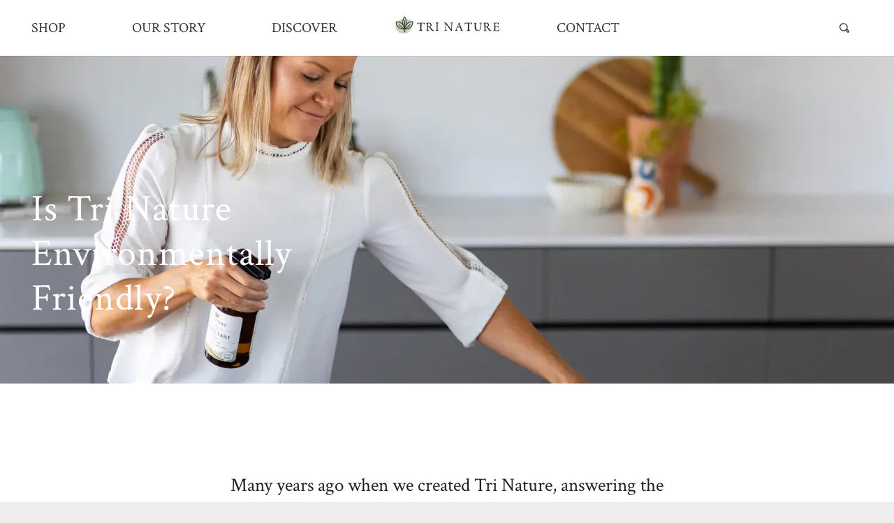

--- FILE ---
content_type: text/html; charset=UTF-8
request_url: https://trinature.com.au/is-tri-nature-environmentally-friendly/
body_size: 63095
content:
<!DOCTYPE HTML>
<html lang="en-AU">
<head>
	<meta charset="UTF-8">
					<script>document.documentElement.className = document.documentElement.className + ' yes-js js_active js'</script>
			<meta name='robots' content='index, follow, max-image-preview:large, max-snippet:-1, max-video-preview:-1' />

	<!-- This site is optimized with the Yoast SEO plugin v26.7 - https://yoast.com/wordpress/plugins/seo/ -->
	<title>Is tri nature environmentally friendly - Tri Nature</title>
	<meta name="description" content="Many years ago when we created Tri Nature, answering the question ‘Are we an environmentally friendly company?&#039; was at the front of our mind. Our answer was &#039;Yes&#039;." />
	<link rel="canonical" href="https://trinature.com.au/is-tri-nature-environmentally-friendly/" />
	<meta property="og:locale" content="en_US" />
	<meta property="og:type" content="article" />
	<meta property="og:title" content="Is tri nature environmentally friendly - Tri Nature" />
	<meta property="og:description" content="Many years ago when we created Tri Nature, answering the question ‘Are we an environmentally friendly company?&#039; was at the front of our mind. Our answer was &#039;Yes&#039;." />
	<meta property="og:url" content="https://trinature.com.au/is-tri-nature-environmentally-friendly/" />
	<meta property="og:site_name" content="Tri Nature Australia" />
	<meta property="article:publisher" content="https://www.facebook.com/TriNatureLifestyle/" />
	<meta property="article:published_time" content="2022-09-15T14:00:00+00:00" />
	<meta property="article:modified_time" content="2024-01-11T10:56:09+00:00" />
	<meta property="og:image" content="https://trinature.com.au/wp-content/uploads/2022/09/Is-Tri-Nature-Environmentally-1024x683.jpg" />
	<meta property="og:image:width" content="1024" />
	<meta property="og:image:height" content="683" />
	<meta property="og:image:type" content="image/jpeg" />
	<meta name="author" content="Leah" />
	<meta name="twitter:card" content="summary_large_image" />
	<meta name="twitter:label1" content="Written by" />
	<meta name="twitter:data1" content="Leah" />
	<meta name="twitter:label2" content="Est. reading time" />
	<meta name="twitter:data2" content="3 minutes" />
	<!-- / Yoast SEO plugin. -->


<link rel='dns-prefetch' href='//static.klaviyo.com' />
<link rel='dns-prefetch' href='//www.googletagmanager.com' />
<link rel='dns-prefetch' href='//capi-automation.s3.us-east-2.amazonaws.com' />
<meta name="viewport" content="width=device-width, initial-scale=1">
<meta name="SKYPE_TOOLBAR" content="SKYPE_TOOLBAR_PARSER_COMPATIBLE">
<meta name="theme-color" content="#f5f5f5">
<link rel="preload" href="https://trinature.com.au/wp-content/uploads/2023/09/nunito-sans-v15-latin-300.woff2" as="font" type="font/woff2" crossorigin><link rel="preload" href="https://trinature.com.au/wp-content/uploads/2023/09/nunito-sans-v15-latin-300italic.woff2" as="font" type="font/woff2" crossorigin><link rel="preload" href="https://trinature.com.au/wp-content/uploads/2023/09/nunito-sans-v15-latin-700.woff2" as="font" type="font/woff2" crossorigin><link rel="preload" href="https://trinature.com.au/wp-content/uploads/2023/09/nunito-sans-v15-latin-700italic.woff2" as="font" type="font/woff2" crossorigin><link rel="preload" href="https://trinature.com.au/wp-content/uploads/2023/09/crimson-text-v19-latin-regular.woff2" as="font" type="font/woff2" crossorigin><link rel="preload" href="https://trinature.com.au/wp-content/uploads/2023/09/crimson-text-v19-latin-700.woff2" as="font" type="font/woff2" crossorigin><style id='wp-img-auto-sizes-contain-inline-css'>
img:is([sizes=auto i],[sizes^="auto," i]){contain-intrinsic-size:3000px 1500px}
/*# sourceURL=wp-img-auto-sizes-contain-inline-css */
</style>
<link rel="stylesheet" href="https://trinature.com.au/wp-content/cache/minify/d24c4.css" media="all" />

<style id='woocommerce-inline-inline-css'>
.woocommerce form .form-row .required { visibility: visible; }
/*# sourceURL=woocommerce-inline-inline-css */
</style>
<link rel="stylesheet" href="https://trinature.com.au/wp-content/cache/minify/075f8.css" media="all" />

<link rel="stylesheet" href="https://trinature.com.au/wp-content/cache/minify/7f8da.css" media="all" />

<link rel="stylesheet" href="https://trinature.com.au/wp-content/cache/minify/f3c06.css" media="all" />

<link rel="stylesheet" href="https://trinature.com.au/wp-content/cache/minify/f40ac.css" media="all" />

<link rel="stylesheet" href="https://trinature.com.au/wp-content/cache/minify/454a6.css" media="all" />

<link rel="stylesheet" href="https://trinature.com.au/wp-content/cache/minify/d836e.css" media="all" />

<link rel="stylesheet" href="https://trinature.com.au/wp-content/cache/minify/763d5.css" media="all" />

<link rel='stylesheet' id='yith-wcwl-main-css' href='https://trinature.com.au/wp-content/plugins/yith-woocommerce-wishlist/assets/css/style.css?ver=4.11.0' media='all' />
<style id='yith-wcwl-main-inline-css'>
 :root { --color-add-to-wishlist-background: rgba(51,51,51,0); --color-add-to-wishlist-text: rgb(34,34,34); --color-add-to-wishlist-border: rgba(51,51,51,0); --color-add-to-wishlist-background-hover: rgba(51,51,51,0); --color-add-to-wishlist-text-hover: rgb(34,34,34); --color-add-to-wishlist-border-hover: rgba(51,51,51,0); --rounded-corners-radius: 16px; --color-add-to-cart-background: #333333; --color-add-to-cart-text: #FFFFFF; --color-add-to-cart-border: #333333; --color-add-to-cart-background-hover: #4F4F4F; --color-add-to-cart-text-hover: #FFFFFF; --color-add-to-cart-border-hover: #4F4F4F; --add-to-cart-rounded-corners-radius: 16px; --color-button-style-1-background: #333333; --color-button-style-1-text: #FFFFFF; --color-button-style-1-border: #333333; --color-button-style-1-background-hover: #4F4F4F; --color-button-style-1-text-hover: #FFFFFF; --color-button-style-1-border-hover: #4F4F4F; --color-button-style-2-background: #333333; --color-button-style-2-text: #FFFFFF; --color-button-style-2-border: #333333; --color-button-style-2-background-hover: #4F4F4F; --color-button-style-2-text-hover: #FFFFFF; --color-button-style-2-border-hover: #4F4F4F; --color-wishlist-table-background: #FFFFFF; --color-wishlist-table-text: #6d6c6c; --color-wishlist-table-border: #FFFFFF; --color-headers-background: #F4F4F4; --color-share-button-color: #FFFFFF; --color-share-button-color-hover: #FFFFFF; --color-fb-button-background: #39599E; --color-fb-button-background-hover: #595A5A; --color-tw-button-background: #45AFE2; --color-tw-button-background-hover: #595A5A; --color-pr-button-background: #AB2E31; --color-pr-button-background-hover: #595A5A; --color-em-button-background: #FBB102; --color-em-button-background-hover: #595A5A; --color-wa-button-background: #00A901; --color-wa-button-background-hover: #595A5A; --feedback-duration: 3s } 
 :root { --color-add-to-wishlist-background: rgba(51,51,51,0); --color-add-to-wishlist-text: rgb(34,34,34); --color-add-to-wishlist-border: rgba(51,51,51,0); --color-add-to-wishlist-background-hover: rgba(51,51,51,0); --color-add-to-wishlist-text-hover: rgb(34,34,34); --color-add-to-wishlist-border-hover: rgba(51,51,51,0); --rounded-corners-radius: 16px; --color-add-to-cart-background: #333333; --color-add-to-cart-text: #FFFFFF; --color-add-to-cart-border: #333333; --color-add-to-cart-background-hover: #4F4F4F; --color-add-to-cart-text-hover: #FFFFFF; --color-add-to-cart-border-hover: #4F4F4F; --add-to-cart-rounded-corners-radius: 16px; --color-button-style-1-background: #333333; --color-button-style-1-text: #FFFFFF; --color-button-style-1-border: #333333; --color-button-style-1-background-hover: #4F4F4F; --color-button-style-1-text-hover: #FFFFFF; --color-button-style-1-border-hover: #4F4F4F; --color-button-style-2-background: #333333; --color-button-style-2-text: #FFFFFF; --color-button-style-2-border: #333333; --color-button-style-2-background-hover: #4F4F4F; --color-button-style-2-text-hover: #FFFFFF; --color-button-style-2-border-hover: #4F4F4F; --color-wishlist-table-background: #FFFFFF; --color-wishlist-table-text: #6d6c6c; --color-wishlist-table-border: #FFFFFF; --color-headers-background: #F4F4F4; --color-share-button-color: #FFFFFF; --color-share-button-color-hover: #FFFFFF; --color-fb-button-background: #39599E; --color-fb-button-background-hover: #595A5A; --color-tw-button-background: #45AFE2; --color-tw-button-background-hover: #595A5A; --color-pr-button-background: #AB2E31; --color-pr-button-background-hover: #595A5A; --color-em-button-background: #FBB102; --color-em-button-background-hover: #595A5A; --color-wa-button-background: #00A901; --color-wa-button-background-hover: #595A5A; --feedback-duration: 3s } 
/*# sourceURL=yith-wcwl-main-inline-css */
</style>
<link rel="stylesheet" href="https://trinature.com.au/wp-content/cache/minify/96c03.css" media="all" />

<link rel="stylesheet" href="https://trinature.com.au/wp-content/cache/minify/eff18.css" media="all" />

<link rel="stylesheet" href="https://trinature.com.au/wp-content/cache/minify/dc283.css" media="all" />

<link rel="stylesheet" href="https://trinature.com.au/wp-content/cache/minify/1939f.css" media="all" />

<link rel="stylesheet" href="https://trinature.com.au/wp-content/cache/minify/56c56.css" media="all" />

<style id='fp-srp-inline-style-inline-css'>
#generate_referral_field { }  #rs_redeem_voucher_code { }  #ref_generate_now { }  #rs_submit_redeem_voucher { }.rs_subscriptionoption h3 { }.rs_social_sharing_buttons{};.rs_social_sharing_success_message#generate_referral_field { }  #rs_redeem_voucher_code { }  #ref_generate_now { }  #rs_submit_redeem_voucher { }.rs_subscriptionoption h3 { }#rs_refer_a_friend_form { } #rs_friend_name { } #rs_friend_email { } #rs_friend_subject { } #rs_your_message { } #rs_refer_submit { }#encashing_form{}
.rs_encash_points_value{}
.error{color:#ED0514;}
.rs_encash_points_reason{}
.rs_encash_payment_method{}
.rs_encash_paypal_address{}
.rs_encash_custom_payment_option_value{}
.rs_encash_submit{}
#rs_encash_submit_button{}
.success_info{}
#encash_form_success_info{}#generate_referral_field { }  #rs_redeem_voucher_code { }  #ref_generate_now { }  #rs_submit_redeem_voucher { }.rs_subscriptionoption h3 { }.rs_social_sharing_buttons{};.rs_social_sharing_success_message#generate_referral_field { }  #rs_redeem_voucher_code { }  #ref_generate_now { }  #rs_submit_redeem_voucher { }.rs_subscriptionoption h3 { }#rs_refer_a_friend_form { } #rs_friend_name { } #rs_friend_email { } #rs_friend_subject { } #rs_your_message { } #rs_refer_submit { }#encashing_form{}
.rs_encash_points_value{}
.error{color:#ED0514;}
.rs_encash_points_reason{}
.rs_encash_payment_method{}
.rs_encash_paypal_address{}
.rs_encash_custom_payment_option_value{}
.rs_encash_submit{}
#rs_encash_submit_button{}
.success_info{}
#encash_form_success_info{}#generate_referral_field { }  #rs_redeem_voucher_code { }  #ref_generate_now { }  #rs_submit_redeem_voucher { }.rs_subscriptionoption h3 { }.rs_social_sharing_buttons{};.rs_social_sharing_success_message#generate_referral_field { }  #rs_redeem_voucher_code { }  #ref_generate_now { }  #rs_submit_redeem_voucher { }.rs_subscriptionoption h3 { }#rs_refer_a_friend_form { } #rs_friend_name { } #rs_friend_email { } #rs_friend_subject { } #rs_your_message { } #rs_refer_submit { }#encashing_form{}
.rs_encash_points_value{}
.error{color:#ED0514;}
.rs_encash_points_reason{}
.rs_encash_payment_method{}
.rs_encash_paypal_address{}
.rs_encash_custom_payment_option_value{}
.rs_encash_submit{}
#rs_encash_submit_button{}
.success_info{}
#encash_form_success_info{}#generate_referral_field { }  #rs_redeem_voucher_code { }  #ref_generate_now { }  #rs_submit_redeem_voucher { }.rs_subscriptionoption h3 { }.rs_social_sharing_buttons{};.rs_social_sharing_success_message#generate_referral_field { }  #rs_redeem_voucher_code { }  #ref_generate_now { }  #rs_submit_redeem_voucher { }.rs_subscriptionoption h3 { }#rs_refer_a_friend_form { } #rs_friend_name { } #rs_friend_email { } #rs_friend_subject { } #rs_your_message { } #rs_refer_submit { }#encashing_form{}
.rs_encash_points_value{}
.error{color:#ED0514;}
.rs_encash_points_reason{}
.rs_encash_payment_method{}
.rs_encash_paypal_address{}
.rs_encash_custom_payment_option_value{}
.rs_encash_submit{}
#rs_encash_submit_button{}
.success_info{}
#encash_form_success_info{}#generate_referral_field { }  #rs_redeem_voucher_code { }  #ref_generate_now { }  #rs_submit_redeem_voucher { }.rs_subscriptionoption h3 { }.rs_social_sharing_buttons{};.rs_social_sharing_success_message#generate_referral_field { }  #rs_redeem_voucher_code { }  #ref_generate_now { }  #rs_submit_redeem_voucher { }.rs_subscriptionoption h3 { }#rs_refer_a_friend_form { } #rs_friend_name { } #rs_friend_email { } #rs_friend_subject { } #rs_your_message { } #rs_refer_submit { }#encashing_form{}
.rs_encash_points_value{}
.error{color:#ED0514;}
.rs_encash_points_reason{}
.rs_encash_payment_method{}
.rs_encash_paypal_address{}
.rs_encash_custom_payment_option_value{}
.rs_encash_submit{}
#rs_encash_submit_button{}
.success_info{}
#encash_form_success_info{}#generate_referral_field { }  #rs_redeem_voucher_code { }  #ref_generate_now { }  #rs_submit_redeem_voucher { }.rs_subscriptionoption h3 { }.rs_social_sharing_buttons{};.rs_social_sharing_success_message#generate_referral_field { }  #rs_redeem_voucher_code { }  #ref_generate_now { }  #rs_submit_redeem_voucher { }.rs_subscriptionoption h3 { }#rs_refer_a_friend_form { } #rs_friend_name { } #rs_friend_email { } #rs_friend_subject { } #rs_your_message { } #rs_refer_submit { }#encashing_form{}
.rs_encash_points_value{}
.error{color:#ED0514;}
.rs_encash_points_reason{}
.rs_encash_payment_method{}
.rs_encash_paypal_address{}
.rs_encash_custom_payment_option_value{}
.rs_encash_submit{}
#rs_encash_submit_button{}
.success_info{}
#encash_form_success_info{}#generate_referral_field { }  #rs_redeem_voucher_code { }  #ref_generate_now { }  #rs_submit_redeem_voucher { }.rs_subscriptionoption h3 { }.rs_social_sharing_buttons{};.rs_social_sharing_success_message#generate_referral_field { }  #rs_redeem_voucher_code { }  #ref_generate_now { }  #rs_submit_redeem_voucher { }.rs_subscriptionoption h3 { }#rs_refer_a_friend_form { } #rs_friend_name { } #rs_friend_email { } #rs_friend_subject { } #rs_your_message { } #rs_refer_submit { }#encashing_form{}
.rs_encash_points_value{}
.error{color:#ED0514;}
.rs_encash_points_reason{}
.rs_encash_payment_method{}
.rs_encash_paypal_address{}
.rs_encash_custom_payment_option_value{}
.rs_encash_submit{}
#rs_encash_submit_button{}
.success_info{}
#encash_form_success_info{}#generate_referral_field { }  #rs_redeem_voucher_code { }  #ref_generate_now { }  #rs_submit_redeem_voucher { }.rs_subscriptionoption h3 { }.rs_social_sharing_buttons{};.rs_social_sharing_success_message#generate_referral_field { }  #rs_redeem_voucher_code { }  #ref_generate_now { }  #rs_submit_redeem_voucher { }.rs_subscriptionoption h3 { }#rs_refer_a_friend_form { } #rs_friend_name { } #rs_friend_email { } #rs_friend_subject { } #rs_your_message { } #rs_refer_submit { }#encashing_form{}
.rs_encash_points_value{}
.error{color:#ED0514;}
.rs_encash_points_reason{}
.rs_encash_payment_method{}
.rs_encash_paypal_address{}
.rs_encash_custom_payment_option_value{}
.rs_encash_submit{}
#rs_encash_submit_button{}
.success_info{}
#encash_form_success_info{}#generate_referral_field { }  #rs_redeem_voucher_code { }  #ref_generate_now { }  #rs_submit_redeem_voucher { }.rs_subscriptionoption h3 { }.rs_social_sharing_buttons{};.rs_social_sharing_success_message#generate_referral_field { }  #rs_redeem_voucher_code { }  #ref_generate_now { }  #rs_submit_redeem_voucher { }.rs_subscriptionoption h3 { }#rs_refer_a_friend_form { } #rs_friend_name { } #rs_friend_email { } #rs_friend_subject { } #rs_your_message { } #rs_refer_submit { }#encashing_form{}
.rs_encash_points_value{}
.error{color:#ED0514;}
.rs_encash_points_reason{}
.rs_encash_payment_method{}
.rs_encash_paypal_address{}
.rs_encash_custom_payment_option_value{}
.rs_encash_submit{}
#rs_encash_submit_button{}
.success_info{}
#encash_form_success_info{}#generate_referral_field { }  #rs_redeem_voucher_code { }  #ref_generate_now { }  #rs_submit_redeem_voucher { }.rs_subscriptionoption h3 { }.rs_social_sharing_buttons{};.rs_social_sharing_success_message#generate_referral_field { }  #rs_redeem_voucher_code { }  #ref_generate_now { }  #rs_submit_redeem_voucher { }.rs_subscriptionoption h3 { }#rs_refer_a_friend_form { } #rs_friend_name { } #rs_friend_email { } #rs_friend_subject { } #rs_your_message { } #rs_refer_submit { }#encashing_form{}
.rs_encash_points_value{}
.error{color:#ED0514;}
.rs_encash_points_reason{}
.rs_encash_payment_method{}
.rs_encash_paypal_address{}
.rs_encash_custom_payment_option_value{}
.rs_encash_submit{}
#rs_encash_submit_button{}
.success_info{}
#encash_form_success_info{}#generate_referral_field { }  #rs_redeem_voucher_code { }  #ref_generate_now { }  #rs_submit_redeem_voucher { }.rs_subscriptionoption h3 { }.rs_social_sharing_buttons{};.rs_social_sharing_success_message#generate_referral_field { }  #rs_redeem_voucher_code { }  #ref_generate_now { }  #rs_submit_redeem_voucher { }.rs_subscriptionoption h3 { }#rs_refer_a_friend_form { } #rs_friend_name { } #rs_friend_email { } #rs_friend_subject { } #rs_your_message { } #rs_refer_submit { }#encashing_form{}
.rs_encash_points_value{}
.error{color:#ED0514;}
.rs_encash_points_reason{}
.rs_encash_payment_method{}
.rs_encash_paypal_address{}
.rs_encash_custom_payment_option_value{}
.rs_encash_submit{}
#rs_encash_submit_button{}
.success_info{}
#encash_form_success_info{}#generate_referral_field { }  #rs_redeem_voucher_code { }  #ref_generate_now { }  #rs_submit_redeem_voucher { }.rs_subscriptionoption h3 { }.rs_social_sharing_buttons{};.rs_social_sharing_success_message#generate_referral_field { }  #rs_redeem_voucher_code { }  #ref_generate_now { }  #rs_submit_redeem_voucher { }.rs_subscriptionoption h3 { }#rs_refer_a_friend_form { } #rs_friend_name { } #rs_friend_email { } #rs_friend_subject { } #rs_your_message { } #rs_refer_submit { }#encashing_form{}
.rs_encash_points_value{}
.error{color:#ED0514;}
.rs_encash_points_reason{}
.rs_encash_payment_method{}
.rs_encash_paypal_address{}
.rs_encash_custom_payment_option_value{}
.rs_encash_submit{}
#rs_encash_submit_button{}
.success_info{}
#encash_form_success_info{}#generate_referral_field { }  #rs_redeem_voucher_code { }  #ref_generate_now { }  #rs_submit_redeem_voucher { }.rs_subscriptionoption h3 { }.rs_social_sharing_buttons{};.rs_social_sharing_success_message#generate_referral_field { }  #rs_redeem_voucher_code { }  #ref_generate_now { }  #rs_submit_redeem_voucher { }.rs_subscriptionoption h3 { }#rs_refer_a_friend_form { } #rs_friend_name { } #rs_friend_email { } #rs_friend_subject { } #rs_your_message { } #rs_refer_submit { }#encashing_form{}
.rs_encash_points_value{}
.error{color:#ED0514;}
.rs_encash_points_reason{}
.rs_encash_payment_method{}
.rs_encash_paypal_address{}
.rs_encash_custom_payment_option_value{}
.rs_encash_submit{}
#rs_encash_submit_button{}
.success_info{}
#encash_form_success_info{}#generate_referral_field { }  #rs_redeem_voucher_code { }  #ref_generate_now { }  #rs_submit_redeem_voucher { }.rs_subscriptionoption h3 { }.rs_social_sharing_buttons{};.rs_social_sharing_success_message#generate_referral_field { }  #rs_redeem_voucher_code { }  #ref_generate_now { }  #rs_submit_redeem_voucher { }.rs_subscriptionoption h3 { }#rs_refer_a_friend_form { } #rs_friend_name { } #rs_friend_email { } #rs_friend_subject { } #rs_your_message { } #rs_refer_submit { }#encashing_form{}
.rs_encash_points_value{}
.error{color:#ED0514;}
.rs_encash_points_reason{}
.rs_encash_payment_method{}
.rs_encash_paypal_address{}
.rs_encash_custom_payment_option_value{}
.rs_encash_submit{}
#rs_encash_submit_button{}
.success_info{}
#encash_form_success_info{}#generate_referral_field { }  #rs_redeem_voucher_code { }  #ref_generate_now { }  #rs_submit_redeem_voucher { }.rs_subscriptionoption h3 { }.rs_social_sharing_buttons{};.rs_social_sharing_success_message#generate_referral_field { }  #rs_redeem_voucher_code { }  #ref_generate_now { }  #rs_submit_redeem_voucher { }.rs_subscriptionoption h3 { }#rs_refer_a_friend_form { } #rs_friend_name { } #rs_friend_email { } #rs_friend_subject { } #rs_your_message { } #rs_refer_submit { }#encashing_form{}
.rs_encash_points_value{}
.error{color:#ED0514;}
.rs_encash_points_reason{}
.rs_encash_payment_method{}
.rs_encash_paypal_address{}
.rs_encash_custom_payment_option_value{}
.rs_encash_submit{}
#rs_encash_submit_button{}
.success_info{}
#encash_form_success_info{}#generate_referral_field { }  #rs_redeem_voucher_code { }  #ref_generate_now { }  #rs_submit_redeem_voucher { }.rs_subscriptionoption h3 { }.rs_social_sharing_buttons{};.rs_social_sharing_success_message#generate_referral_field { }  #rs_redeem_voucher_code { }  #ref_generate_now { }  #rs_submit_redeem_voucher { }.rs_subscriptionoption h3 { }#rs_refer_a_friend_form { } #rs_friend_name { } #rs_friend_email { } #rs_friend_subject { } #rs_your_message { } #rs_refer_submit { }#encashing_form{}
.rs_encash_points_value{}
.error{color:#ED0514;}
.rs_encash_points_reason{}
.rs_encash_payment_method{}
.rs_encash_paypal_address{}
.rs_encash_custom_payment_option_value{}
.rs_encash_submit{}
#rs_encash_submit_button{}
.success_info{}
#encash_form_success_info{}#generate_referral_field { }  #rs_redeem_voucher_code { }  #ref_generate_now { }  #rs_submit_redeem_voucher { }.rs_subscriptionoption h3 { }.rs_social_sharing_buttons{};.rs_social_sharing_success_message#generate_referral_field { }  #rs_redeem_voucher_code { }  #ref_generate_now { }  #rs_submit_redeem_voucher { }.rs_subscriptionoption h3 { }#rs_refer_a_friend_form { } #rs_friend_name { } #rs_friend_email { } #rs_friend_subject { } #rs_your_message { } #rs_refer_submit { }#encashing_form{}
.rs_encash_points_value{}
.error{color:#ED0514;}
.rs_encash_points_reason{}
.rs_encash_payment_method{}
.rs_encash_paypal_address{}
.rs_encash_custom_payment_option_value{}
.rs_encash_submit{}
#rs_encash_submit_button{}
.success_info{}
#encash_form_success_info{}#generate_referral_field { }  #rs_redeem_voucher_code { }  #ref_generate_now { }  #rs_submit_redeem_voucher { }.rs_subscriptionoption h3 { }.rs_social_sharing_buttons{};.rs_social_sharing_success_message#generate_referral_field { }  #rs_redeem_voucher_code { }  #ref_generate_now { }  #rs_submit_redeem_voucher { }.rs_subscriptionoption h3 { }#rs_refer_a_friend_form { } #rs_friend_name { } #rs_friend_email { } #rs_friend_subject { } #rs_your_message { } #rs_refer_submit { }#encashing_form{}
.rs_encash_points_value{}
.error{color:#ED0514;}
.rs_encash_points_reason{}
.rs_encash_payment_method{}
.rs_encash_paypal_address{}
.rs_encash_custom_payment_option_value{}
.rs_encash_submit{}
#rs_encash_submit_button{}
.success_info{}
#encash_form_success_info{}#generate_referral_field { }  #rs_redeem_voucher_code { }  #ref_generate_now { }  #rs_submit_redeem_voucher { }.rs_subscriptionoption h3 { }.rs_social_sharing_buttons{};.rs_social_sharing_success_message#generate_referral_field { }  #rs_redeem_voucher_code { }  #ref_generate_now { }  #rs_submit_redeem_voucher { }.rs_subscriptionoption h3 { }#rs_refer_a_friend_form { } #rs_friend_name { } #rs_friend_email { } #rs_friend_subject { } #rs_your_message { } #rs_refer_submit { }#encashing_form{}
.rs_encash_points_value{}
.error{color:#ED0514;}
.rs_encash_points_reason{}
.rs_encash_payment_method{}
.rs_encash_paypal_address{}
.rs_encash_custom_payment_option_value{}
.rs_encash_submit{}
#rs_encash_submit_button{}
.success_info{}
#encash_form_success_info{}#generate_referral_field { }  #rs_redeem_voucher_code { }  #ref_generate_now { }  #rs_submit_redeem_voucher { }.rs_subscriptionoption h3 { }.rs_social_sharing_buttons{};.rs_social_sharing_success_message#generate_referral_field { }  #rs_redeem_voucher_code { }  #ref_generate_now { }  #rs_submit_redeem_voucher { }.rs_subscriptionoption h3 { }#rs_refer_a_friend_form { } #rs_friend_name { } #rs_friend_email { } #rs_friend_subject { } #rs_your_message { } #rs_refer_submit { }#encashing_form{}
.rs_encash_points_value{}
.error{color:#ED0514;}
.rs_encash_points_reason{}
.rs_encash_payment_method{}
.rs_encash_paypal_address{}
.rs_encash_custom_payment_option_value{}
.rs_encash_submit{}
#rs_encash_submit_button{}
.success_info{}
#encash_form_success_info{}#generate_referral_field { }  #rs_redeem_voucher_code { }  #ref_generate_now { }  #rs_submit_redeem_voucher { }.rs_subscriptionoption h3 { }.rs_social_sharing_buttons{};.rs_social_sharing_success_message#generate_referral_field { }  #rs_redeem_voucher_code { }  #ref_generate_now { }  #rs_submit_redeem_voucher { }.rs_subscriptionoption h3 { }#rs_refer_a_friend_form { } #rs_friend_name { } #rs_friend_email { } #rs_friend_subject { } #rs_your_message { } #rs_refer_submit { }#encashing_form{}
.rs_encash_points_value{}
.error{color:#ED0514;}
.rs_encash_points_reason{}
.rs_encash_payment_method{}
.rs_encash_paypal_address{}
.rs_encash_custom_payment_option_value{}
.rs_encash_submit{}
#rs_encash_submit_button{}
.success_info{}
#encash_form_success_info{}#generate_referral_field { }  #rs_redeem_voucher_code { }  #ref_generate_now { }  #rs_submit_redeem_voucher { }.rs_subscriptionoption h3 { }.rs_social_sharing_buttons{};.rs_social_sharing_success_message#generate_referral_field { }  #rs_redeem_voucher_code { }  #ref_generate_now { }  #rs_submit_redeem_voucher { }.rs_subscriptionoption h3 { }#rs_refer_a_friend_form { } #rs_friend_name { } #rs_friend_email { } #rs_friend_subject { } #rs_your_message { } #rs_refer_submit { }#encashing_form{}
.rs_encash_points_value{}
.error{color:#ED0514;}
.rs_encash_points_reason{}
.rs_encash_payment_method{}
.rs_encash_paypal_address{}
.rs_encash_custom_payment_option_value{}
.rs_encash_submit{}
#rs_encash_submit_button{}
.success_info{}
#encash_form_success_info{}#generate_referral_field { }  #rs_redeem_voucher_code { }  #ref_generate_now { }  #rs_submit_redeem_voucher { }.rs_subscriptionoption h3 { }.rs_social_sharing_buttons{};.rs_social_sharing_success_message#generate_referral_field { }  #rs_redeem_voucher_code { }  #ref_generate_now { }  #rs_submit_redeem_voucher { }.rs_subscriptionoption h3 { }#rs_refer_a_friend_form { } #rs_friend_name { } #rs_friend_email { } #rs_friend_subject { } #rs_your_message { } #rs_refer_submit { }#encashing_form{}
.rs_encash_points_value{}
.error{color:#ED0514;}
.rs_encash_points_reason{}
.rs_encash_payment_method{}
.rs_encash_paypal_address{}
.rs_encash_custom_payment_option_value{}
.rs_encash_submit{}
#rs_encash_submit_button{}
.success_info{}
#encash_form_success_info{}#generate_referral_field { }  #rs_redeem_voucher_code { }  #ref_generate_now { }  #rs_submit_redeem_voucher { }.rs_subscriptionoption h3 { }.rs_social_sharing_buttons{};.rs_social_sharing_success_message#generate_referral_field { }  #rs_redeem_voucher_code { }  #ref_generate_now { }  #rs_submit_redeem_voucher { }.rs_subscriptionoption h3 { }#rs_refer_a_friend_form { } #rs_friend_name { } #rs_friend_email { } #rs_friend_subject { } #rs_your_message { } #rs_refer_submit { }#encashing_form{}
.rs_encash_points_value{}
.error{color:#ED0514;}
.rs_encash_points_reason{}
.rs_encash_payment_method{}
.rs_encash_paypal_address{}
.rs_encash_custom_payment_option_value{}
.rs_encash_submit{}
#rs_encash_submit_button{}
.success_info{}
#encash_form_success_info{}#generate_referral_field { }  #rs_redeem_voucher_code { }  #ref_generate_now { }  #rs_submit_redeem_voucher { }.rs_subscriptionoption h3 { }.rs_social_sharing_buttons{};.rs_social_sharing_success_message#generate_referral_field { }  #rs_redeem_voucher_code { }  #ref_generate_now { }  #rs_submit_redeem_voucher { }.rs_subscriptionoption h3 { }#rs_refer_a_friend_form { } #rs_friend_name { } #rs_friend_email { } #rs_friend_subject { } #rs_your_message { } #rs_refer_submit { }#encashing_form{}
.rs_encash_points_value{}
.error{color:#ED0514;}
.rs_encash_points_reason{}
.rs_encash_payment_method{}
.rs_encash_paypal_address{}
.rs_encash_custom_payment_option_value{}
.rs_encash_submit{}
#rs_encash_submit_button{}
.success_info{}
#encash_form_success_info{}#generate_referral_field { }  #rs_redeem_voucher_code { }  #ref_generate_now { }  #rs_submit_redeem_voucher { }.rs_subscriptionoption h3 { }.rs_social_sharing_buttons{};.rs_social_sharing_success_message#generate_referral_field { }  #rs_redeem_voucher_code { }  #ref_generate_now { }  #rs_submit_redeem_voucher { }.rs_subscriptionoption h3 { }#rs_refer_a_friend_form { } #rs_friend_name { } #rs_friend_email { } #rs_friend_subject { } #rs_your_message { } #rs_refer_submit { }#encashing_form{}
.rs_encash_points_value{}
.error{color:#ED0514;}
.rs_encash_points_reason{}
.rs_encash_payment_method{}
.rs_encash_paypal_address{}
.rs_encash_custom_payment_option_value{}
.rs_encash_submit{}
#rs_encash_submit_button{}
.success_info{}
#encash_form_success_info{}#generate_referral_field { }  #rs_redeem_voucher_code { }  #ref_generate_now { }  #rs_submit_redeem_voucher { }.rs_subscriptionoption h3 { }.rs_social_sharing_buttons{};.rs_social_sharing_success_message#generate_referral_field { }  #rs_redeem_voucher_code { }  #ref_generate_now { }  #rs_submit_redeem_voucher { }.rs_subscriptionoption h3 { }#rs_refer_a_friend_form { } #rs_friend_name { } #rs_friend_email { } #rs_friend_subject { } #rs_your_message { } #rs_refer_submit { }#encashing_form{}
.rs_encash_points_value{}
.error{color:#ED0514;}
.rs_encash_points_reason{}
.rs_encash_payment_method{}
.rs_encash_paypal_address{}
.rs_encash_custom_payment_option_value{}
.rs_encash_submit{}
#rs_encash_submit_button{}
.success_info{}
#encash_form_success_info{}#generate_referral_field { }  #rs_redeem_voucher_code { }  #ref_generate_now { }  #rs_submit_redeem_voucher { }.rs_subscriptionoption h3 { }.rs_social_sharing_buttons{};.rs_social_sharing_success_message#generate_referral_field { }  #rs_redeem_voucher_code { }  #ref_generate_now { }  #rs_submit_redeem_voucher { }.rs_subscriptionoption h3 { }#rs_refer_a_friend_form { } #rs_friend_name { } #rs_friend_email { } #rs_friend_subject { } #rs_your_message { } #rs_refer_submit { }#encashing_form{}
.rs_encash_points_value{}
.error{color:#ED0514;}
.rs_encash_points_reason{}
.rs_encash_payment_method{}
.rs_encash_paypal_address{}
.rs_encash_custom_payment_option_value{}
.rs_encash_submit{}
#rs_encash_submit_button{}
.success_info{}
#encash_form_success_info{}#generate_referral_field { }  #rs_redeem_voucher_code { }  #ref_generate_now { }  #rs_submit_redeem_voucher { }.rs_subscriptionoption h3 { }.rs_social_sharing_buttons{};.rs_social_sharing_success_message#generate_referral_field { }  #rs_redeem_voucher_code { }  #ref_generate_now { }  #rs_submit_redeem_voucher { }.rs_subscriptionoption h3 { }#rs_refer_a_friend_form { } #rs_friend_name { } #rs_friend_email { } #rs_friend_subject { } #rs_your_message { } #rs_refer_submit { }#encashing_form{}
.rs_encash_points_value{}
.error{color:#ED0514;}
.rs_encash_points_reason{}
.rs_encash_payment_method{}
.rs_encash_paypal_address{}
.rs_encash_custom_payment_option_value{}
.rs_encash_submit{}
#rs_encash_submit_button{}
.success_info{}
#encash_form_success_info{}#generate_referral_field { }  #rs_redeem_voucher_code { }  #ref_generate_now { }  #rs_submit_redeem_voucher { }.rs_subscriptionoption h3 { }.rs_social_sharing_buttons{};.rs_social_sharing_success_message#generate_referral_field { }  #rs_redeem_voucher_code { }  #ref_generate_now { }  #rs_submit_redeem_voucher { }.rs_subscriptionoption h3 { }#rs_refer_a_friend_form { } #rs_friend_name { } #rs_friend_email { } #rs_friend_subject { } #rs_your_message { } #rs_refer_submit { }#encashing_form{}
.rs_encash_points_value{}
.error{color:#ED0514;}
.rs_encash_points_reason{}
.rs_encash_payment_method{}
.rs_encash_paypal_address{}
.rs_encash_custom_payment_option_value{}
.rs_encash_submit{}
#rs_encash_submit_button{}
.success_info{}
#encash_form_success_info{}#generate_referral_field { }  #rs_redeem_voucher_code { }  #ref_generate_now { }  #rs_submit_redeem_voucher { }.rs_subscriptionoption h3 { }.rs_social_sharing_buttons{};.rs_social_sharing_success_message#generate_referral_field { }  #rs_redeem_voucher_code { }  #ref_generate_now { }  #rs_submit_redeem_voucher { }.rs_subscriptionoption h3 { }#rs_refer_a_friend_form { } #rs_friend_name { } #rs_friend_email { } #rs_friend_subject { } #rs_your_message { } #rs_refer_submit { }#encashing_form{}
.rs_encash_points_value{}
.error{color:#ED0514;}
.rs_encash_points_reason{}
.rs_encash_payment_method{}
.rs_encash_paypal_address{}
.rs_encash_custom_payment_option_value{}
.rs_encash_submit{}
#rs_encash_submit_button{}
.success_info{}
#encash_form_success_info{}#generate_referral_field { }  #rs_redeem_voucher_code { }  #ref_generate_now { }  #rs_submit_redeem_voucher { }.rs_subscriptionoption h3 { }.rs_social_sharing_buttons{};.rs_social_sharing_success_message#generate_referral_field { }  #rs_redeem_voucher_code { }  #ref_generate_now { }  #rs_submit_redeem_voucher { }.rs_subscriptionoption h3 { }#rs_refer_a_friend_form { } #rs_friend_name { } #rs_friend_email { } #rs_friend_subject { } #rs_your_message { } #rs_refer_submit { }#encashing_form{}
.rs_encash_points_value{}
.error{color:#ED0514;}
.rs_encash_points_reason{}
.rs_encash_payment_method{}
.rs_encash_paypal_address{}
.rs_encash_custom_payment_option_value{}
.rs_encash_submit{}
#rs_encash_submit_button{}
.success_info{}
#encash_form_success_info{}.fp_rs_display_free_product h3 {
                                            display:block;
					}
                                        .fb_edge_widget_with_comment span.fb_edge_comment_widget iframe.fb_ltr {
                                            display: none !important;
                                        }
                                        .fb-like{
                                            height: 20px !important;
                                            overflow: hidden !important;
                                        }
                                        .tipsy-inner {
                                            background-color: 000;
                                            color: fff;
                                        }
                                        .tipsy-arrow-s {
                                            border-top-color: 000;
                                        }
                                        .points_empty_error, 
                                        .points_number_error, 
                                        .points_greater_than_earnpoints_error,
                                        .points_lesser_than_minpoints_error,
                                        .reason_empty_error,
                                        .paypal_email_empty_error,
                                        .paypal_email_format_error,
                                        .recaptcha_empty_error,
                                        .encash_form_success_info{
                                            display:none;
                                        }
                                        .referral_field{
                                            margin-top:40px;
                                        }
                                        .referral_field_title{
                                            text-align:center;
                                        }
                                        .rs_social_sharing_buttons {
                                            display: inline;
                                        }
                                        .twitter-share-button,
                                        .vk-like{
                                            width:88px;
                                        }
                                        .ok-share-button{
                                            width:30px;
                                        }
                                        .fp-srp-point-price-label{
                                            margin-left:10px;
                                        }
                                        .referral_field1{
                                            margin-top:10px;
                                        }
                                        .rs_alert_div_for_copy{
                                            display:none;
                                        }
                                        .rs_warning_message{
                                            display:inline-block;
                                            color:red;
                                        }
                                        .rs_redeem_voucher_error{
                                            color:red;
                                        }
                                        .rs_redeem_voucher_success{
                                            color:green;
                                        }
                                        .gifticon{
                                            width:16px;height:16px;
                                            display:inline;
                                        }
                                        .rs_variable_earn_messages{
                                            display:none;
                                        }
                                        .simpleshopmessage{
                                            width:16px;height:16px;
                                            display:inline;
                                        }
                                        .gift_icon{
                                            width:16px;height:16px;
                                            display:inline;
                                        }
                                        .variationrewardpoints,
                                        .variationreferralpoints,
                                        .variationpoint_price,
                                        .variationrewardpointsamount,
                                        .variationreferralpointsamount{
                                            display:inline-block;
                                        }
                                        .iagreeerror{
                                            display:none;
                                        }
                                        .fp-srp-send-point{
                                            border:none;
                                            padding: 6px 10px 6px 10px;
                                        }
                                        .fp-srp-send-point-value{
                                            min-width:250px !important;
                                            height:30px !important;
                                        }
                                        .fp-srp-point-price {
                                            margin-left: 5px;
                                        }
                                        .fp-srp-email-content{
                                            border: 1px solid #000;
                                            border-collapse: collapse;
                                        }
                                        .fp-srp-email-content-title{
                                            background: black;
                                            color:#fff;
                                        }
/*# sourceURL=fp-srp-inline-style-inline-css */
</style>
<link rel="stylesheet" href="https://trinature.com.au/wp-content/cache/minify/185ac.css" media="all" />

<link rel="stylesheet" href="https://trinature.com.au/wp-content/cache/minify/dcbcc.css" media="all" />

<link rel="stylesheet" href="https://trinature.com.au/wp-content/cache/minify/b27a4.css" media="all" />

<link rel="stylesheet" href="https://trinature.com.au/wp-content/cache/minify/8716e.css" media="all" />

<link rel="stylesheet" href="https://trinature.com.au/wp-content/cache/minify/8ba38.css" media="all" />

<style id='vi-wpvs-frontend-style-inline-css'>
.vi-wpvs-variation-wrap.vi-wpvs-variation-wrap-vi_wpvs_button_design .vi-wpvs-option-wrap{transition: all 30ms ease-in-out;}.vi-wpvs-variation-wrap.vi-wpvs-variation-wrap-vi_wpvs_button_design .vi-wpvs-variation-button-select,.vi-wpvs-variation-wrap.vi-wpvs-variation-wrap-vi_wpvs_button_design .vi-wpvs-option-wrap{font-size:13px;border-radius:200px;}.vi-wpvs-variation-wrap.vi-wpvs-variation-wrap-vi_wpvs_button_design .vi-wpvs-option-wrap .vi-wpvs-option:not(.vi-wpvs-option-select){border-radius: inherit;}.vi-wpvs-variation-wrap.vi-wpvs-variation-wrap-image.vi-wpvs-variation-wrap-vi_wpvs_button_design .vi-wpvs-option-wrap ,.vi-wpvs-variation-wrap.vi-wpvs-variation-wrap-variation_img.vi-wpvs-variation-wrap-vi_wpvs_button_design .vi-wpvs-option-wrap ,.vi-wpvs-variation-wrap.vi-wpvs-variation-wrap-color.vi-wpvs-variation-wrap-vi_wpvs_button_design .vi-wpvs-option-wrap{width: 48px;height:48px;}.vi-wpvs-variation-wrap.vi-wpvs-variation-wrap-image.vi-wpvs-variation-wrap-vi_wpvs_button_design .vi-wpvs-option-wrap.vi-wpvs-option-wrap-default .vi-wpvs-option,.vi-wpvs-variation-wrap.vi-wpvs-variation-wrap-variation_img.vi-wpvs-variation-wrap-vi_wpvs_button_design .vi-wpvs-option-wrap.vi-wpvs-option-wrap-default .vi-wpvs-option,.vi-wpvs-variation-wrap.vi-wpvs-variation-wrap-color.vi-wpvs-variation-wrap-vi_wpvs_button_design .vi-wpvs-option-wrap.vi-wpvs-option-wrap-default .vi-wpvs-option{width: 44px;height:44px;}.vi-wpvs-variation-wrap.vi-wpvs-variation-wrap-image.vi-wpvs-variation-wrap-vi_wpvs_button_design .vi-wpvs-option-wrap.vi-wpvs-option-wrap-hover .vi-wpvs-option,.vi-wpvs-variation-wrap.vi-wpvs-variation-wrap-variation_img.vi-wpvs-variation-wrap-vi_wpvs_button_design .vi-wpvs-option-wrap.vi-wpvs-option-wrap-hover .vi-wpvs-option,.vi-wpvs-variation-wrap.vi-wpvs-variation-wrap-color.vi-wpvs-variation-wrap-vi_wpvs_button_design .vi-wpvs-option-wrap.vi-wpvs-option-wrap-hover .vi-wpvs-option{width: 44px;height:44px;}.vi-wpvs-variation-wrap.vi-wpvs-variation-wrap-image.vi-wpvs-variation-wrap-vi_wpvs_button_design .vi-wpvs-option-wrap.vi-wpvs-option-wrap-selected .vi-wpvs-option,.vi-wpvs-variation-wrap.vi-wpvs-variation-wrap-variation_img.vi-wpvs-variation-wrap-vi_wpvs_button_design .vi-wpvs-option-wrap.vi-wpvs-option-wrap-selected .vi-wpvs-option,.vi-wpvs-variation-wrap.vi-wpvs-variation-wrap-color.vi-wpvs-variation-wrap-vi_wpvs_button_design .vi-wpvs-option-wrap.vi-wpvs-option-wrap-selected .vi-wpvs-option{width: 46px;height:46px;}.vi-wpvs-variation-wrap.vi-wpvs-variation-wrap-vi_wpvs_button_design .vi-wpvs-option-wrap.vi-wpvs-option-wrap-selected{box-shadow:  0 0 0 1px rgba(33, 33, 33, 1) inset;}.vi-wpvs-variation-wrap.vi-wpvs-variation-wrap-vi_wpvs_button_design .vi-wpvs-variation-wrap-select-wrap .vi-wpvs-option-wrap.vi-wpvs-option-wrap-selected{box-shadow:  0 0 0 1px rgba(33, 33, 33, 1)inset;}.vi-wpvs-variation-wrap.vi-wpvs-variation-wrap-vi_wpvs_button_design .vi-wpvs-option-wrap.vi-wpvs-option-wrap-selected{color:rgba(255, 255, 255, 1);background:rgba(255, 255, 255, 1);}.vi-wpvs-variation-wrap.vi-wpvs-variation-wrap-vi_wpvs_button_design .vi-wpvs-option-wrap.vi-wpvs-option-wrap-selected .vi-wpvs-option{color:rgba(255, 255, 255, 1);}.vi-wpvs-variation-wrap.vi-wpvs-variation-wrap-vi_wpvs_button_design .vi-wpvs-option-wrap.vi-wpvs-option-wrap-hover{box-shadow:  0 0 0 2px rgba(33, 33, 33, 1) inset;}.vi-wpvs-variation-wrap.vi-wpvs-variation-wrap-vi_wpvs_button_design .vi-wpvs-variation-wrap-select-wrap .vi-wpvs-option-wrap.vi-wpvs-option-wrap-hover{box-shadow:  0 0 0 2px rgba(33, 33, 33, 1) inset;}.vi-wpvs-variation-wrap.vi-wpvs-variation-wrap-vi_wpvs_button_design .vi-wpvs-option-wrap.vi-wpvs-option-wrap-hover{color:rgba(255, 255, 255, 1);background:rgba(250, 251, 255, 0);}.vi-wpvs-variation-wrap.vi-wpvs-variation-wrap-vi_wpvs_button_design .vi-wpvs-option-wrap.vi-wpvs-option-wrap-hover .vi-wpvs-option{color:rgba(255, 255, 255, 1);}.vi-wpvs-variation-wrap.vi-wpvs-variation-wrap-vi_wpvs_button_design .vi-wpvs-option-wrap.vi-wpvs-option-wrap-default{box-shadow:  0 0 0 2px rgba(250, 251, 255, 0) inset;}.vi-wpvs-variation-wrap.vi-wpvs-variation-wrap-vi_wpvs_button_design .vi-wpvs-variation-wrap-select-wrap .vi-wpvs-option-wrap.vi-wpvs-option-wrap-default{box-shadow:  0 0 0 2px rgba(250, 251, 255, 0) ;}.vi-wpvs-variation-wrap.vi-wpvs-variation-wrap-vi_wpvs_button_design .vi-wpvs-option-wrap.vi-wpvs-option-wrap-default{color:rgba(33, 33, 33, 1);background:rgba(250, 251, 255, 0);border-radius:200px;}.vi-wpvs-variation-wrap.vi-wpvs-variation-wrap-vi_wpvs_button_design .vi-wpvs-option-wrap.vi-wpvs-option-wrap-default .vi-wpvs-option{color:rgba(33, 33, 33, 1);}.vi-wpvs-variation-wrap.vi-wpvs-variation-wrap-vi_wpvs_button_design .vi-wpvs-option-wrap.vi-wpvs-option-wrap-out-of-stock,
.vi-wpvs-variation-wrap.vi-wpvs-variation-wrap-vi_wpvs_button_design .vi-wpvs-option-wrap.vi-wpvs-option-wrap-out-of-stock-attribute,
.vi-wpvs-variation-wrap.vi-wpvs-variation-wrap-vi_wpvs_button_design .vi-wpvs-option-wrap.vi-wpvs-option-wrap-disable{z-index:1}.vi-wpvs-variation-wrap.vi-wpvs-variation-wrap-vi_wpvs_button_design .vi-wpvs-option-wrap .vi-wpvs-option-tooltip{min-width: 100px;height: auto;padding: 5px 8px;}.vi-wpvs-variation-wrap.vi-wpvs-variation-wrap-vi_wpvs_button_design .vi-wpvs-option-wrap .vi-wpvs-option-tooltip{font-size:16px;border-radius:3px;}.vi-wpvs-variation-wrap.vi-wpvs-variation-wrap-vi_wpvs_button_design .vi-wpvs-option-wrap .vi-wpvs-option-tooltip,.vi-wpvs-variation-wrap.vi-wpvs-variation-wrap-vi_wpvs_button_design .vi-wpvs-option-wrap .vi-wpvs-option-tooltip span{color:rgba(34, 34, 34, 1) !important;background:rgba(35, 35, 36, 0) !important;}.vi-wpvs-variation-wrap.vi-wpvs-variation-wrap-vi_wpvs_button_design .vi-wpvs-option-wrap .vi-wpvs-option-tooltip::after{border-width: 5px;border-style: solid;margin-left: -5px;margin-top: -1px;border-color:  transparent transparent rgba(35, 35, 36, 0) transparent;}.vi-wpvs-variation-wrap.vi-wpvs-variation-wrap-vi_wpvs_button_design .vi-wpvs-option-wrap .vi-wpvs-option-tooltip{border: 1px solid rgba(35, 35, 36, 0);}.vi-wpvs-variation-wrap.vi-wpvs-variation-wrap-vi_wpvs_button_design .vi-wpvs-option-wrap .vi-wpvs-option-tooltip::before{border-width: 6px;border-style: solid;margin-left: -6px;border-color:  transparent transparent rgba(35, 35, 36, 0) transparent;}.vi-wpvs-variation-wrap-loop.vi-wpvs-variation-wrap.vi-wpvs-variation-wrap-vi_wpvs_button_design .vi-wpvs-variation-button-select,.vi-wpvs-variation-wrap-loop.vi-wpvs-variation-wrap.vi-wpvs-variation-wrap-vi_wpvs_button_design .vi-wpvs-option-wrap{font-size:9px;}.vi-wpvs-variation-wrap-loop.vi-wpvs-variation-wrap.vi-wpvs-variation-wrap-image.vi-wpvs-variation-wrap-vi_wpvs_button_design .vi-wpvs-option-wrap ,.vi-wpvs-variation-wrap-loop.vi-wpvs-variation-wrap.vi-wpvs-variation-wrap-variation_img.vi-wpvs-variation-wrap-vi_wpvs_button_design .vi-wpvs-option-wrap ,.vi-wpvs-variation-wrap-loop.vi-wpvs-variation-wrap.vi-wpvs-variation-wrap-color.vi-wpvs-variation-wrap-vi_wpvs_button_design .vi-wpvs-option-wrap{width: 36px !important;height:36px !important;}.vi-wpvs-variation-wrap-loop.vi-wpvs-variation-wrap.vi-wpvs-variation-wrap-image.vi-wpvs-variation-wrap-vi_wpvs_button_design .vi-wpvs-option-wrap.vi-wpvs-option-wrap-default .vi-wpvs-option,.vi-wpvs-variation-wrap-loop.vi-wpvs-variation-wrap.vi-wpvs-variation-wrap-variation_img.vi-wpvs-variation-wrap-vi_wpvs_button_design .vi-wpvs-option-wrap.vi-wpvs-option-wrap-default .vi-wpvs-option,.vi-wpvs-variation-wrap-loop.vi-wpvs-variation-wrap.vi-wpvs-variation-wrap-color.vi-wpvs-variation-wrap-vi_wpvs_button_design .vi-wpvs-option-wrap.vi-wpvs-option-wrap-default .vi-wpvs-option{width: 32px;height:32px;}.vi-wpvs-variation-wrap-loop.vi-wpvs-variation-wrap.vi-wpvs-variation-wrap-image.vi-wpvs-variation-wrap-vi_wpvs_button_design .vi-wpvs-option-wrap.vi-wpvs-option-wrap-hover .vi-wpvs-option,.vi-wpvs-variation-wrap-loop.vi-wpvs-variation-wrap.vi-wpvs-variation-wrap-variation_img.vi-wpvs-variation-wrap-vi_wpvs_button_design .vi-wpvs-option-wrap.vi-wpvs-option-wrap-hover .vi-wpvs-option,.vi-wpvs-variation-wrap-loop.vi-wpvs-variation-wrap.vi-wpvs-variation-wrap-color.vi-wpvs-variation-wrap-vi_wpvs_button_design .vi-wpvs-option-wrap.vi-wpvs-option-wrap-hover .vi-wpvs-option{width: 32px;height:32px;}.vi-wpvs-variation-wrap-loop.vi-wpvs-variation-wrap.vi-wpvs-variation-wrap-image.vi-wpvs-variation-wrap-vi_wpvs_button_design .vi-wpvs-option-wrap.vi-wpvs-option-wrap-selected .vi-wpvs-option,.vi-wpvs-variation-wrap-loop.vi-wpvs-variation-wrap.vi-wpvs-variation-wrap-variation_img.vi-wpvs-variation-wrap-vi_wpvs_button_design .vi-wpvs-option-wrap.vi-wpvs-option-wrap-selected .vi-wpvs-option,.vi-wpvs-variation-wrap-loop.vi-wpvs-variation-wrap.vi-wpvs-variation-wrap-color.vi-wpvs-variation-wrap-vi_wpvs_button_design .vi-wpvs-option-wrap.vi-wpvs-option-wrap-selected .vi-wpvs-option{width: 34px;height:34px;}@media screen and (max-width:600px){.vi-wpvs-variation-wrap.vi-wpvs-variation-wrap-vi_wpvs_button_design .vi-wpvs-variation-button-select,.vi-wpvs-variation-wrap.vi-wpvs-variation-wrap-vi_wpvs_button_design .vi-wpvs-option-wrap{font-size:11px;}.vi-wpvs-variation-wrap.vi-wpvs-variation-wrap-image.vi-wpvs-variation-wrap-vi_wpvs_button_design .vi-wpvs-option-wrap ,.vi-wpvs-variation-wrap.vi-wpvs-variation-wrap-variation_img.vi-wpvs-variation-wrap-vi_wpvs_button_design .vi-wpvs-option-wrap ,.vi-wpvs-variation-wrap.vi-wpvs-variation-wrap-color.vi-wpvs-variation-wrap-vi_wpvs_button_design .vi-wpvs-option-wrap{width: 40.8px;height:40.8px;}.vi-wpvs-variation-wrap.vi-wpvs-variation-wrap-image.vi-wpvs-variation-wrap-vi_wpvs_button_design .vi-wpvs-option-wrap.vi-wpvs-option-wrap-default .vi-wpvs-option,.vi-wpvs-variation-wrap.vi-wpvs-variation-wrap-variation_img.vi-wpvs-variation-wrap-vi_wpvs_button_design .vi-wpvs-option-wrap.vi-wpvs-option-wrap-default .vi-wpvs-option,.vi-wpvs-variation-wrap.vi-wpvs-variation-wrap-color.vi-wpvs-variation-wrap-vi_wpvs_button_design .vi-wpvs-option-wrap.vi-wpvs-option-wrap-default .vi-wpvs-option{width: 30.68px;height:30.68px;}.vi-wpvs-variation-wrap.vi-wpvs-variation-wrap-image.vi-wpvs-variation-wrap-vi_wpvs_button_design .vi-wpvs-option-wrap.vi-wpvs-option-wrap-hover .vi-wpvs-option,.vi-wpvs-variation-wrap.vi-wpvs-variation-wrap-variation_img.vi-wpvs-variation-wrap-vi_wpvs_button_design .vi-wpvs-option-wrap.vi-wpvs-option-wrap-hover .vi-wpvs-option,.vi-wpvs-variation-wrap.vi-wpvs-variation-wrap-color.vi-wpvs-variation-wrap-vi_wpvs_button_design .vi-wpvs-option-wrap.vi-wpvs-option-wrap-hover .vi-wpvs-option{width: 30.68px;height:30.68px;}.vi-wpvs-variation-wrap.vi-wpvs-variation-wrap-image.vi-wpvs-variation-wrap-vi_wpvs_button_design .vi-wpvs-option-wrap.vi-wpvs-option-wrap-selected .vi-wpvs-option,.vi-wpvs-variation-wrap.vi-wpvs-variation-wrap-variation_img.vi-wpvs-variation-wrap-vi_wpvs_button_design .vi-wpvs-option-wrap.vi-wpvs-option-wrap-selected .vi-wpvs-option,.vi-wpvs-variation-wrap.vi-wpvs-variation-wrap-color.vi-wpvs-variation-wrap-vi_wpvs_button_design .vi-wpvs-option-wrap.vi-wpvs-option-wrap-selected .vi-wpvs-option{width: 32.68px;height:32.68px;}}.vi-wpvs-variation-wrap.vi-wpvs-variation-wrap-1685413817497 .vi-wpvs-option-wrap{transition: all 30ms ease-in-out;}.vi-wpvs-variation-wrap.vi-wpvs-variation-wrap-1685413817497 .vi-wpvs-variation-button-select,.vi-wpvs-variation-wrap.vi-wpvs-variation-wrap-1685413817497 .vi-wpvs-option-wrap{padding:0.5rem 1rem;font-size:13px;}.vi-wpvs-variation-wrap.vi-wpvs-variation-wrap-1685413817497 .vi-wpvs-option-wrap .vi-wpvs-option:not(.vi-wpvs-option-select){border-radius: inherit;}.vi-wpvs-variation-wrap.vi-wpvs-variation-wrap-image.vi-wpvs-variation-wrap-1685413817497 .vi-wpvs-option-wrap ,.vi-wpvs-variation-wrap.vi-wpvs-variation-wrap-variation_img.vi-wpvs-variation-wrap-1685413817497 .vi-wpvs-option-wrap ,.vi-wpvs-variation-wrap.vi-wpvs-variation-wrap-color.vi-wpvs-variation-wrap-1685413817497 .vi-wpvs-option-wrap{width: 48px;height:48px;}.vi-wpvs-variation-wrap.vi-wpvs-variation-wrap-image.vi-wpvs-variation-wrap-1685413817497 .vi-wpvs-option-wrap.vi-wpvs-option-wrap-default .vi-wpvs-option,.vi-wpvs-variation-wrap.vi-wpvs-variation-wrap-variation_img.vi-wpvs-variation-wrap-1685413817497 .vi-wpvs-option-wrap.vi-wpvs-option-wrap-default .vi-wpvs-option,.vi-wpvs-variation-wrap.vi-wpvs-variation-wrap-color.vi-wpvs-variation-wrap-1685413817497 .vi-wpvs-option-wrap.vi-wpvs-option-wrap-default .vi-wpvs-option{width: 44px;height:44px;}.vi-wpvs-variation-wrap.vi-wpvs-variation-wrap-image.vi-wpvs-variation-wrap-1685413817497 .vi-wpvs-option-wrap.vi-wpvs-option-wrap-hover .vi-wpvs-option,.vi-wpvs-variation-wrap.vi-wpvs-variation-wrap-variation_img.vi-wpvs-variation-wrap-1685413817497 .vi-wpvs-option-wrap.vi-wpvs-option-wrap-hover .vi-wpvs-option,.vi-wpvs-variation-wrap.vi-wpvs-variation-wrap-color.vi-wpvs-variation-wrap-1685413817497 .vi-wpvs-option-wrap.vi-wpvs-option-wrap-hover .vi-wpvs-option{width: 44px;height:44px;}.vi-wpvs-variation-wrap.vi-wpvs-variation-wrap-image.vi-wpvs-variation-wrap-1685413817497 .vi-wpvs-option-wrap.vi-wpvs-option-wrap-selected .vi-wpvs-option,.vi-wpvs-variation-wrap.vi-wpvs-variation-wrap-variation_img.vi-wpvs-variation-wrap-1685413817497 .vi-wpvs-option-wrap.vi-wpvs-option-wrap-selected .vi-wpvs-option,.vi-wpvs-variation-wrap.vi-wpvs-variation-wrap-color.vi-wpvs-variation-wrap-1685413817497 .vi-wpvs-option-wrap.vi-wpvs-option-wrap-selected .vi-wpvs-option{width: 46px;height:46px;}.vi-wpvs-variation-wrap.vi-wpvs-variation-wrap-1685413817497 .vi-wpvs-option-wrap.vi-wpvs-option-wrap-selected{box-shadow:  0 0 0 1px rgba(33, 33, 33, 1) inset;}.vi-wpvs-variation-wrap.vi-wpvs-variation-wrap-1685413817497 .vi-wpvs-variation-wrap-select-wrap .vi-wpvs-option-wrap.vi-wpvs-option-wrap-selected{box-shadow:  0 0 0 1px rgba(33, 33, 33, 1)inset;}.vi-wpvs-variation-wrap.vi-wpvs-variation-wrap-1685413817497 .vi-wpvs-option-wrap.vi-wpvs-option-wrap-selected{color:rgba(33, 33, 33, 1);background:rgba(255, 255, 255, 1);}.vi-wpvs-variation-wrap.vi-wpvs-variation-wrap-1685413817497 .vi-wpvs-option-wrap.vi-wpvs-option-wrap-selected .vi-wpvs-option{color:rgba(33, 33, 33, 1);}.vi-wpvs-variation-wrap.vi-wpvs-variation-wrap-1685413817497 .vi-wpvs-option-wrap.vi-wpvs-option-wrap-hover{box-shadow:  0 0 0 2px rgba(33, 33, 33, 1) inset;}.vi-wpvs-variation-wrap.vi-wpvs-variation-wrap-1685413817497 .vi-wpvs-variation-wrap-select-wrap .vi-wpvs-option-wrap.vi-wpvs-option-wrap-hover{box-shadow:  0 0 0 2px rgba(33, 33, 33, 1) inset;}.vi-wpvs-variation-wrap.vi-wpvs-variation-wrap-1685413817497 .vi-wpvs-option-wrap.vi-wpvs-option-wrap-hover{color:rgba(33, 33, 33, 1);background:rgba(250, 251, 255, 0);}.vi-wpvs-variation-wrap.vi-wpvs-variation-wrap-1685413817497 .vi-wpvs-option-wrap.vi-wpvs-option-wrap-hover .vi-wpvs-option{color:rgba(33, 33, 33, 1);}.vi-wpvs-variation-wrap.vi-wpvs-variation-wrap-1685413817497 .vi-wpvs-option-wrap.vi-wpvs-option-wrap-default{box-shadow:  0 0 0 2px rgba(250, 251, 255, 0) inset;}.vi-wpvs-variation-wrap.vi-wpvs-variation-wrap-1685413817497 .vi-wpvs-variation-wrap-select-wrap .vi-wpvs-option-wrap.vi-wpvs-option-wrap-default{box-shadow:  0 0 0 2px rgba(250, 251, 255, 0) ;}.vi-wpvs-variation-wrap.vi-wpvs-variation-wrap-1685413817497 .vi-wpvs-option-wrap.vi-wpvs-option-wrap-default{color:rgba(33, 33, 33, 1);background:rgba(250, 251, 255, 0);}.vi-wpvs-variation-wrap.vi-wpvs-variation-wrap-1685413817497 .vi-wpvs-option-wrap.vi-wpvs-option-wrap-default .vi-wpvs-option{color:rgba(33, 33, 33, 1);}.vi-wpvs-variation-wrap.vi-wpvs-variation-wrap-1685413817497 .vi-wpvs-option-wrap .vi-wpvs-option-tooltip{display: none;}.vi-wpvs-variation-wrap-loop.vi-wpvs-variation-wrap.vi-wpvs-variation-wrap-1685413817497 .vi-wpvs-variation-button-select,.vi-wpvs-variation-wrap-loop.vi-wpvs-variation-wrap.vi-wpvs-variation-wrap-1685413817497 .vi-wpvs-option-wrap{font-size:9px;}.vi-wpvs-variation-wrap-loop.vi-wpvs-variation-wrap.vi-wpvs-variation-wrap-image.vi-wpvs-variation-wrap-1685413817497 .vi-wpvs-option-wrap ,.vi-wpvs-variation-wrap-loop.vi-wpvs-variation-wrap.vi-wpvs-variation-wrap-variation_img.vi-wpvs-variation-wrap-1685413817497 .vi-wpvs-option-wrap ,.vi-wpvs-variation-wrap-loop.vi-wpvs-variation-wrap.vi-wpvs-variation-wrap-color.vi-wpvs-variation-wrap-1685413817497 .vi-wpvs-option-wrap{width: 36px !important;height:36px !important;}.vi-wpvs-variation-wrap-loop.vi-wpvs-variation-wrap.vi-wpvs-variation-wrap-image.vi-wpvs-variation-wrap-1685413817497 .vi-wpvs-option-wrap.vi-wpvs-option-wrap-default .vi-wpvs-option,.vi-wpvs-variation-wrap-loop.vi-wpvs-variation-wrap.vi-wpvs-variation-wrap-variation_img.vi-wpvs-variation-wrap-1685413817497 .vi-wpvs-option-wrap.vi-wpvs-option-wrap-default .vi-wpvs-option,.vi-wpvs-variation-wrap-loop.vi-wpvs-variation-wrap.vi-wpvs-variation-wrap-color.vi-wpvs-variation-wrap-1685413817497 .vi-wpvs-option-wrap.vi-wpvs-option-wrap-default .vi-wpvs-option{width: 32px;height:32px;}.vi-wpvs-variation-wrap-loop.vi-wpvs-variation-wrap.vi-wpvs-variation-wrap-image.vi-wpvs-variation-wrap-1685413817497 .vi-wpvs-option-wrap.vi-wpvs-option-wrap-hover .vi-wpvs-option,.vi-wpvs-variation-wrap-loop.vi-wpvs-variation-wrap.vi-wpvs-variation-wrap-variation_img.vi-wpvs-variation-wrap-1685413817497 .vi-wpvs-option-wrap.vi-wpvs-option-wrap-hover .vi-wpvs-option,.vi-wpvs-variation-wrap-loop.vi-wpvs-variation-wrap.vi-wpvs-variation-wrap-color.vi-wpvs-variation-wrap-1685413817497 .vi-wpvs-option-wrap.vi-wpvs-option-wrap-hover .vi-wpvs-option{width: 32px;height:32px;}.vi-wpvs-variation-wrap-loop.vi-wpvs-variation-wrap.vi-wpvs-variation-wrap-image.vi-wpvs-variation-wrap-1685413817497 .vi-wpvs-option-wrap.vi-wpvs-option-wrap-selected .vi-wpvs-option,.vi-wpvs-variation-wrap-loop.vi-wpvs-variation-wrap.vi-wpvs-variation-wrap-variation_img.vi-wpvs-variation-wrap-1685413817497 .vi-wpvs-option-wrap.vi-wpvs-option-wrap-selected .vi-wpvs-option,.vi-wpvs-variation-wrap-loop.vi-wpvs-variation-wrap.vi-wpvs-variation-wrap-color.vi-wpvs-variation-wrap-1685413817497 .vi-wpvs-option-wrap.vi-wpvs-option-wrap-selected .vi-wpvs-option{width: 34px;height:34px;}@media screen and (max-width:600px){.vi-wpvs-variation-wrap.vi-wpvs-variation-wrap-1685413817497 .vi-wpvs-variation-button-select,.vi-wpvs-variation-wrap.vi-wpvs-variation-wrap-1685413817497 .vi-wpvs-option-wrap{font-size:11px;}.vi-wpvs-variation-wrap.vi-wpvs-variation-wrap-image.vi-wpvs-variation-wrap-1685413817497 .vi-wpvs-option-wrap ,.vi-wpvs-variation-wrap.vi-wpvs-variation-wrap-variation_img.vi-wpvs-variation-wrap-1685413817497 .vi-wpvs-option-wrap ,.vi-wpvs-variation-wrap.vi-wpvs-variation-wrap-color.vi-wpvs-variation-wrap-1685413817497 .vi-wpvs-option-wrap{width: 40.8px;height:40.8px;}.vi-wpvs-variation-wrap.vi-wpvs-variation-wrap-image.vi-wpvs-variation-wrap-1685413817497 .vi-wpvs-option-wrap.vi-wpvs-option-wrap-default .vi-wpvs-option,.vi-wpvs-variation-wrap.vi-wpvs-variation-wrap-variation_img.vi-wpvs-variation-wrap-1685413817497 .vi-wpvs-option-wrap.vi-wpvs-option-wrap-default .vi-wpvs-option,.vi-wpvs-variation-wrap.vi-wpvs-variation-wrap-color.vi-wpvs-variation-wrap-1685413817497 .vi-wpvs-option-wrap.vi-wpvs-option-wrap-default .vi-wpvs-option{width: 30.68px;height:30.68px;}.vi-wpvs-variation-wrap.vi-wpvs-variation-wrap-image.vi-wpvs-variation-wrap-1685413817497 .vi-wpvs-option-wrap.vi-wpvs-option-wrap-hover .vi-wpvs-option,.vi-wpvs-variation-wrap.vi-wpvs-variation-wrap-variation_img.vi-wpvs-variation-wrap-1685413817497 .vi-wpvs-option-wrap.vi-wpvs-option-wrap-hover .vi-wpvs-option,.vi-wpvs-variation-wrap.vi-wpvs-variation-wrap-color.vi-wpvs-variation-wrap-1685413817497 .vi-wpvs-option-wrap.vi-wpvs-option-wrap-hover .vi-wpvs-option{width: 30.68px;height:30.68px;}.vi-wpvs-variation-wrap.vi-wpvs-variation-wrap-image.vi-wpvs-variation-wrap-1685413817497 .vi-wpvs-option-wrap.vi-wpvs-option-wrap-selected .vi-wpvs-option,.vi-wpvs-variation-wrap.vi-wpvs-variation-wrap-variation_img.vi-wpvs-variation-wrap-1685413817497 .vi-wpvs-option-wrap.vi-wpvs-option-wrap-selected .vi-wpvs-option,.vi-wpvs-variation-wrap.vi-wpvs-variation-wrap-color.vi-wpvs-variation-wrap-1685413817497 .vi-wpvs-option-wrap.vi-wpvs-option-wrap-selected .vi-wpvs-option{width: 32.68px;height:32.68px;}}.vi-wpvs-variation-wrap.vi-wpvs-variation-wrap-vi_wpvs_color_design .vi-wpvs-option-wrap{transition: all 30ms ease-in-out;}.vi-wpvs-variation-wrap.vi-wpvs-variation-wrap-vi_wpvs_color_design .vi-wpvs-variation-button-select,.vi-wpvs-variation-wrap.vi-wpvs-variation-wrap-vi_wpvs_color_design .vi-wpvs-option-wrap{height:32px;width:32px;padding:3px;font-size:13px;border-radius:20px;}.vi-wpvs-variation-wrap.vi-wpvs-variation-wrap-vi_wpvs_color_design .vi-wpvs-option-wrap .vi-wpvs-option:not(.vi-wpvs-option-select){border-radius: inherit;}.vi-wpvs-variation-wrap.vi-wpvs-variation-wrap-image.vi-wpvs-variation-wrap-vi_wpvs_color_design .vi-wpvs-option-wrap.vi-wpvs-option-wrap-hover .vi-wpvs-option,.vi-wpvs-variation-wrap.vi-wpvs-variation-wrap-variation_img.vi-wpvs-variation-wrap-vi_wpvs_color_design .vi-wpvs-option-wrap.vi-wpvs-option-wrap-hover .vi-wpvs-option,.vi-wpvs-variation-wrap.vi-wpvs-variation-wrap-color.vi-wpvs-variation-wrap-vi_wpvs_color_design .vi-wpvs-option-wrap.vi-wpvs-option-wrap-hover .vi-wpvs-option{width: 30px;height:30px;}.vi-wpvs-variation-wrap.vi-wpvs-variation-wrap-image.vi-wpvs-variation-wrap-vi_wpvs_color_design .vi-wpvs-option-wrap.vi-wpvs-option-wrap-selected .vi-wpvs-option,.vi-wpvs-variation-wrap.vi-wpvs-variation-wrap-variation_img.vi-wpvs-variation-wrap-vi_wpvs_color_design .vi-wpvs-option-wrap.vi-wpvs-option-wrap-selected .vi-wpvs-option,.vi-wpvs-variation-wrap.vi-wpvs-variation-wrap-color.vi-wpvs-variation-wrap-vi_wpvs_color_design .vi-wpvs-option-wrap.vi-wpvs-option-wrap-selected .vi-wpvs-option{width: 30px;height:30px;}.vi-wpvs-variation-wrap.vi-wpvs-variation-wrap-vi_wpvs_color_design .vi-wpvs-option-wrap.vi-wpvs-option-wrap-selected{box-shadow:  0 0 0 1px rgba(0, 0, 0, 1) inset;}.vi-wpvs-variation-wrap.vi-wpvs-variation-wrap-vi_wpvs_color_design .vi-wpvs-variation-wrap-select-wrap .vi-wpvs-option-wrap.vi-wpvs-option-wrap-selected{box-shadow:  0 0 0 1px rgba(0, 0, 0, 1)inset;}.vi-wpvs-variation-wrap.vi-wpvs-variation-wrap-vi_wpvs_color_design .vi-wpvs-option-wrap.vi-wpvs-option-wrap-selected{background:rgba(255, 255, 255, 0);border-radius:20px;}.vi-wpvs-variation-wrap.vi-wpvs-variation-wrap-vi_wpvs_color_design .vi-wpvs-option-wrap.vi-wpvs-option-wrap-hover{box-shadow:  0 0 0 1px rgba(0, 0, 0, 1) inset;}.vi-wpvs-variation-wrap.vi-wpvs-variation-wrap-vi_wpvs_color_design .vi-wpvs-variation-wrap-select-wrap .vi-wpvs-option-wrap.vi-wpvs-option-wrap-hover{box-shadow:  0 0 0 1px rgba(0, 0, 0, 1) inset;}.vi-wpvs-variation-wrap.vi-wpvs-variation-wrap-vi_wpvs_color_design .vi-wpvs-option-wrap.vi-wpvs-option-wrap-hover{background:rgba(0, 0, 0, 0);border-radius:20px;}.vi-wpvs-variation-wrap.vi-wpvs-variation-wrap-vi_wpvs_color_design .vi-wpvs-option-wrap.vi-wpvs-option-wrap-default{box-shadow:  0px 4px 2px -2px rgba(238, 238, 238, 1);}.vi-wpvs-variation-wrap.vi-wpvs-variation-wrap-vi_wpvs_color_design .vi-wpvs-variation-wrap-select-wrap .vi-wpvs-option-wrap.vi-wpvs-option-wrap-default{box-shadow:  0px 4px 2px -2px rgba(238, 238, 238, 1);}.vi-wpvs-variation-wrap.vi-wpvs-variation-wrap-vi_wpvs_color_design .vi-wpvs-option-wrap.vi-wpvs-option-wrap-default{background:rgba(0, 0, 0, 0);border-radius:20px;}.vi-wpvs-variation-wrap.vi-wpvs-variation-wrap-vi_wpvs_color_design .vi-wpvs-option-wrap .vi-wpvs-option-tooltip{display: none;}.vi-wpvs-variation-wrap-loop.vi-wpvs-variation-wrap.vi-wpvs-variation-wrap-vi_wpvs_color_design .vi-wpvs-variation-button-select,.vi-wpvs-variation-wrap-loop.vi-wpvs-variation-wrap.vi-wpvs-variation-wrap-vi_wpvs_color_design .vi-wpvs-option-wrap{height:27px;width:27px;font-size:11px;}.vi-wpvs-variation-wrap-loop.vi-wpvs-variation-wrap-slider.vi-wpvs-variation-wrap.vi-wpvs-variation-wrap-vi_wpvs_color_design .vi-wpvs-option-wrap{height:27.2px !important;width:27.2px !important;}.vi-wpvs-variation-wrap-loop.vi-wpvs-variation-wrap.vi-wpvs-variation-wrap-image.vi-wpvs-variation-wrap-vi_wpvs_color_design .vi-wpvs-option-wrap.vi-wpvs-option-wrap-hover .vi-wpvs-option,.vi-wpvs-variation-wrap-loop.vi-wpvs-variation-wrap.vi-wpvs-variation-wrap-variation_img.vi-wpvs-variation-wrap-vi_wpvs_color_design .vi-wpvs-option-wrap.vi-wpvs-option-wrap-hover .vi-wpvs-option,.vi-wpvs-variation-wrap-loop.vi-wpvs-variation-wrap.vi-wpvs-variation-wrap-color.vi-wpvs-variation-wrap-vi_wpvs_color_design .vi-wpvs-option-wrap.vi-wpvs-option-wrap-hover .vi-wpvs-option{width: 25.2px;height:25.2px;}.vi-wpvs-variation-wrap-loop.vi-wpvs-variation-wrap.vi-wpvs-variation-wrap-image.vi-wpvs-variation-wrap-vi_wpvs_color_design .vi-wpvs-option-wrap.vi-wpvs-option-wrap-selected .vi-wpvs-option,.vi-wpvs-variation-wrap-loop.vi-wpvs-variation-wrap.vi-wpvs-variation-wrap-variation_img.vi-wpvs-variation-wrap-vi_wpvs_color_design .vi-wpvs-option-wrap.vi-wpvs-option-wrap-selected .vi-wpvs-option,.vi-wpvs-variation-wrap-loop.vi-wpvs-variation-wrap.vi-wpvs-variation-wrap-color.vi-wpvs-variation-wrap-vi_wpvs_color_design .vi-wpvs-option-wrap.vi-wpvs-option-wrap-selected .vi-wpvs-option{width: 25.2px;height:25.2px;}.vi-wpvs-variation-wrap-loop.vi-wpvs-variation-wrap.vi-wpvs-variation-wrap-vi_wpvs_color_design .vi-wpvs-option-wrap.vi-wpvs-option-wrap-selected{border-radius:17px;}@media screen and (max-width:600px){.vi-wpvs-variation-wrap.vi-wpvs-variation-wrap-vi_wpvs_color_design .vi-wpvs-variation-button-select,.vi-wpvs-variation-wrap.vi-wpvs-variation-wrap-vi_wpvs_color_design .vi-wpvs-option-wrap{width:27px;height:27px;font-size:11px;}.vi-wpvs-variation-wrap.vi-wpvs-variation-wrap-image.vi-wpvs-variation-wrap-vi_wpvs_color_design .vi-wpvs-option-wrap.vi-wpvs-option-wrap-hover .vi-wpvs-option,.vi-wpvs-variation-wrap.vi-wpvs-variation-wrap-variation_img.vi-wpvs-variation-wrap-vi_wpvs_color_design .vi-wpvs-option-wrap.vi-wpvs-option-wrap-hover .vi-wpvs-option,.vi-wpvs-variation-wrap.vi-wpvs-variation-wrap-color.vi-wpvs-variation-wrap-vi_wpvs_color_design .vi-wpvs-option-wrap.vi-wpvs-option-wrap-hover .vi-wpvs-option{width: 25.2px;height:25.2px;}.vi-wpvs-variation-wrap.vi-wpvs-variation-wrap-image.vi-wpvs-variation-wrap-vi_wpvs_color_design .vi-wpvs-option-wrap.vi-wpvs-option-wrap-selected .vi-wpvs-option,.vi-wpvs-variation-wrap.vi-wpvs-variation-wrap-variation_img.vi-wpvs-variation-wrap-vi_wpvs_color_design .vi-wpvs-option-wrap.vi-wpvs-option-wrap-selected .vi-wpvs-option,.vi-wpvs-variation-wrap.vi-wpvs-variation-wrap-color.vi-wpvs-variation-wrap-vi_wpvs_color_design .vi-wpvs-option-wrap.vi-wpvs-option-wrap-selected .vi-wpvs-option{width: 25.2px;height:25.2px;}.vi-wpvs-variation-wrap.vi-wpvs-variation-wrap-vi_wpvs_color_design .vi-wpvs-option-wrap.vi-wpvs-option-wrap-selected{border-radius:17px;}}.vi-wpvs-variation-wrap.vi-wpvs-variation-wrap-vi_wpvs_image_design .vi-wpvs-option-wrap{transition: all 30ms ease-in-out;}.vi-wpvs-variation-wrap.vi-wpvs-variation-wrap-vi_wpvs_image_design .vi-wpvs-variation-button-select,.vi-wpvs-variation-wrap.vi-wpvs-variation-wrap-vi_wpvs_image_design .vi-wpvs-option-wrap{height:50px;width:50px;padding:4px;font-size:13px;}.vi-wpvs-variation-wrap.vi-wpvs-variation-wrap-vi_wpvs_image_design .vi-wpvs-option-wrap .vi-wpvs-option:not(.vi-wpvs-option-select){border-radius: inherit;}.vi-wpvs-variation-wrap.vi-wpvs-variation-wrap-image.vi-wpvs-variation-wrap-vi_wpvs_image_design .vi-wpvs-option-wrap.vi-wpvs-option-wrap-default .vi-wpvs-option,.vi-wpvs-variation-wrap.vi-wpvs-variation-wrap-variation_img.vi-wpvs-variation-wrap-vi_wpvs_image_design .vi-wpvs-option-wrap.vi-wpvs-option-wrap-default .vi-wpvs-option,.vi-wpvs-variation-wrap.vi-wpvs-variation-wrap-color.vi-wpvs-variation-wrap-vi_wpvs_image_design .vi-wpvs-option-wrap.vi-wpvs-option-wrap-default .vi-wpvs-option{width: 48px;height:48px;}.vi-wpvs-variation-wrap.vi-wpvs-variation-wrap-image.vi-wpvs-variation-wrap-vi_wpvs_image_design .vi-wpvs-option-wrap.vi-wpvs-option-wrap-hover .vi-wpvs-option,.vi-wpvs-variation-wrap.vi-wpvs-variation-wrap-variation_img.vi-wpvs-variation-wrap-vi_wpvs_image_design .vi-wpvs-option-wrap.vi-wpvs-option-wrap-hover .vi-wpvs-option,.vi-wpvs-variation-wrap.vi-wpvs-variation-wrap-color.vi-wpvs-variation-wrap-vi_wpvs_image_design .vi-wpvs-option-wrap.vi-wpvs-option-wrap-hover .vi-wpvs-option{width: 48px;height:48px;}.vi-wpvs-variation-wrap.vi-wpvs-variation-wrap-image.vi-wpvs-variation-wrap-vi_wpvs_image_design .vi-wpvs-option-wrap.vi-wpvs-option-wrap-selected .vi-wpvs-option,.vi-wpvs-variation-wrap.vi-wpvs-variation-wrap-variation_img.vi-wpvs-variation-wrap-vi_wpvs_image_design .vi-wpvs-option-wrap.vi-wpvs-option-wrap-selected .vi-wpvs-option,.vi-wpvs-variation-wrap.vi-wpvs-variation-wrap-color.vi-wpvs-variation-wrap-vi_wpvs_image_design .vi-wpvs-option-wrap.vi-wpvs-option-wrap-selected .vi-wpvs-option{width: 48px;height:48px;}.vi-wpvs-variation-wrap.vi-wpvs-variation-wrap-vi_wpvs_image_design .vi-wpvs-option-wrap.vi-wpvs-option-wrap-selected{box-shadow:  0 0 0 1px rgba(33, 33, 33, 1) inset;}.vi-wpvs-variation-wrap.vi-wpvs-variation-wrap-vi_wpvs_image_design .vi-wpvs-variation-wrap-select-wrap .vi-wpvs-option-wrap.vi-wpvs-option-wrap-selected{box-shadow:  0 0 0 1px rgba(33, 33, 33, 1)inset;}.vi-wpvs-variation-wrap.vi-wpvs-variation-wrap-vi_wpvs_image_design .vi-wpvs-option-wrap.vi-wpvs-option-wrap-hover{box-shadow:  0 0 0 1px rgba(33, 33, 33, 1) inset;}.vi-wpvs-variation-wrap.vi-wpvs-variation-wrap-vi_wpvs_image_design .vi-wpvs-variation-wrap-select-wrap .vi-wpvs-option-wrap.vi-wpvs-option-wrap-hover{box-shadow:  0 0 0 1px rgba(33, 33, 33, 1) inset;}.vi-wpvs-variation-wrap.vi-wpvs-variation-wrap-vi_wpvs_image_design .vi-wpvs-option-wrap.vi-wpvs-option-wrap-default{box-shadow:  0 0 0 1px rgba(238, 238, 238, 1) inset;}.vi-wpvs-variation-wrap.vi-wpvs-variation-wrap-vi_wpvs_image_design .vi-wpvs-variation-wrap-select-wrap .vi-wpvs-option-wrap.vi-wpvs-option-wrap-default{box-shadow:  0 0 0 1px rgba(238, 238, 238, 1) ;}.vi-wpvs-variation-wrap.vi-wpvs-variation-wrap-vi_wpvs_image_design .vi-wpvs-option-wrap.vi-wpvs-option-wrap-default{background:rgba(255, 255, 255, 1);}.vi-wpvs-variation-wrap.vi-wpvs-variation-wrap-vi_wpvs_image_design .vi-wpvs-option-wrap .vi-wpvs-option-tooltip{display: none;}.vi-wpvs-variation-wrap-loop.vi-wpvs-variation-wrap.vi-wpvs-variation-wrap-vi_wpvs_image_design .vi-wpvs-variation-button-select,.vi-wpvs-variation-wrap-loop.vi-wpvs-variation-wrap.vi-wpvs-variation-wrap-vi_wpvs_image_design .vi-wpvs-option-wrap{height:37px;width:37px;font-size:9px;}.vi-wpvs-variation-wrap-loop.vi-wpvs-variation-wrap-slider.vi-wpvs-variation-wrap.vi-wpvs-variation-wrap-vi_wpvs_image_design .vi-wpvs-option-wrap{height:37.5px !important;width:37.5px !important;}.vi-wpvs-variation-wrap-loop.vi-wpvs-variation-wrap.vi-wpvs-variation-wrap-image.vi-wpvs-variation-wrap-vi_wpvs_image_design .vi-wpvs-option-wrap.vi-wpvs-option-wrap-default .vi-wpvs-option,.vi-wpvs-variation-wrap-loop.vi-wpvs-variation-wrap.vi-wpvs-variation-wrap-variation_img.vi-wpvs-variation-wrap-vi_wpvs_image_design .vi-wpvs-option-wrap.vi-wpvs-option-wrap-default .vi-wpvs-option,.vi-wpvs-variation-wrap-loop.vi-wpvs-variation-wrap.vi-wpvs-variation-wrap-color.vi-wpvs-variation-wrap-vi_wpvs_image_design .vi-wpvs-option-wrap.vi-wpvs-option-wrap-default .vi-wpvs-option{width: 35.5px;height:35.5px;}.vi-wpvs-variation-wrap-loop.vi-wpvs-variation-wrap.vi-wpvs-variation-wrap-image.vi-wpvs-variation-wrap-vi_wpvs_image_design .vi-wpvs-option-wrap.vi-wpvs-option-wrap-hover .vi-wpvs-option,.vi-wpvs-variation-wrap-loop.vi-wpvs-variation-wrap.vi-wpvs-variation-wrap-variation_img.vi-wpvs-variation-wrap-vi_wpvs_image_design .vi-wpvs-option-wrap.vi-wpvs-option-wrap-hover .vi-wpvs-option,.vi-wpvs-variation-wrap-loop.vi-wpvs-variation-wrap.vi-wpvs-variation-wrap-color.vi-wpvs-variation-wrap-vi_wpvs_image_design .vi-wpvs-option-wrap.vi-wpvs-option-wrap-hover .vi-wpvs-option{width: 35.5px;height:35.5px;}.vi-wpvs-variation-wrap-loop.vi-wpvs-variation-wrap.vi-wpvs-variation-wrap-image.vi-wpvs-variation-wrap-vi_wpvs_image_design .vi-wpvs-option-wrap.vi-wpvs-option-wrap-selected .vi-wpvs-option,.vi-wpvs-variation-wrap-loop.vi-wpvs-variation-wrap.vi-wpvs-variation-wrap-variation_img.vi-wpvs-variation-wrap-vi_wpvs_image_design .vi-wpvs-option-wrap.vi-wpvs-option-wrap-selected .vi-wpvs-option,.vi-wpvs-variation-wrap-loop.vi-wpvs-variation-wrap.vi-wpvs-variation-wrap-color.vi-wpvs-variation-wrap-vi_wpvs_image_design .vi-wpvs-option-wrap.vi-wpvs-option-wrap-selected .vi-wpvs-option{width: 35.5px;height:35.5px;}@media screen and (max-width:600px){.vi-wpvs-variation-wrap.vi-wpvs-variation-wrap-vi_wpvs_image_design .vi-wpvs-variation-button-select,.vi-wpvs-variation-wrap.vi-wpvs-variation-wrap-vi_wpvs_image_design .vi-wpvs-option-wrap{width:42px;height:42px;font-size:11px;}.vi-wpvs-variation-wrap.vi-wpvs-variation-wrap-image.vi-wpvs-variation-wrap-vi_wpvs_image_design .vi-wpvs-option-wrap.vi-wpvs-option-wrap-default .vi-wpvs-option,.vi-wpvs-variation-wrap.vi-wpvs-variation-wrap-variation_img.vi-wpvs-variation-wrap-vi_wpvs_image_design .vi-wpvs-option-wrap.vi-wpvs-option-wrap-default .vi-wpvs-option,.vi-wpvs-variation-wrap.vi-wpvs-variation-wrap-color.vi-wpvs-variation-wrap-vi_wpvs_image_design .vi-wpvs-option-wrap.vi-wpvs-option-wrap-default .vi-wpvs-option{width: 40.5px;height:40.5px;}.vi-wpvs-variation-wrap.vi-wpvs-variation-wrap-image.vi-wpvs-variation-wrap-vi_wpvs_image_design .vi-wpvs-option-wrap.vi-wpvs-option-wrap-hover .vi-wpvs-option,.vi-wpvs-variation-wrap.vi-wpvs-variation-wrap-variation_img.vi-wpvs-variation-wrap-vi_wpvs_image_design .vi-wpvs-option-wrap.vi-wpvs-option-wrap-hover .vi-wpvs-option,.vi-wpvs-variation-wrap.vi-wpvs-variation-wrap-color.vi-wpvs-variation-wrap-vi_wpvs_image_design .vi-wpvs-option-wrap.vi-wpvs-option-wrap-hover .vi-wpvs-option{width: 40.5px;height:40.5px;}.vi-wpvs-variation-wrap.vi-wpvs-variation-wrap-image.vi-wpvs-variation-wrap-vi_wpvs_image_design .vi-wpvs-option-wrap.vi-wpvs-option-wrap-selected .vi-wpvs-option,.vi-wpvs-variation-wrap.vi-wpvs-variation-wrap-variation_img.vi-wpvs-variation-wrap-vi_wpvs_image_design .vi-wpvs-option-wrap.vi-wpvs-option-wrap-selected .vi-wpvs-option,.vi-wpvs-variation-wrap.vi-wpvs-variation-wrap-color.vi-wpvs-variation-wrap-vi_wpvs_image_design .vi-wpvs-option-wrap.vi-wpvs-option-wrap-selected .vi-wpvs-option{width: 40.5px;height:40.5px;}}.vi_wpvs_variation_form:not(.vi_wpvs_loop_variation_form) .vi-wpvs-variation-wrap-wrap,.vi_wpvs_variation_form:not(.vi_wpvs_loop_variation_form) .vi-wpvs-variation-wrap-wrap .vi-wpvs-variation-wrap{justify-content: flex-start;text-align: left;}.vi-wpvs-variation-wrap.vi-wpvs-variation-wrap-vi_wpvs_button_design.vi-wpvs-variation-wrap-image.vi-wpvs-variation-wrap-taxonomy .vi-wpvs-option-wrap img {
    object-fit: none;
    width: 46px !important;
    height: 46px !important;
}

.vi-wpvs-variation-wrap.vi-wpvs-variation-wrap-vi_wpvs_button_design .vi-wpvs-option-wrap.vi-wpvs-option-wrap-selected img {
    box-shadow: 0 0 0 1px rgba(33, 33, 33, 1);
}

.vi-wpvs-variation-wrap .vi-wpvs-option-wrap .vi-wpvs-option-tooltip-top {
    transform: translate(-50%, 35%);
}

.vi-wpvs-variation-wrap.vi-wpvs-variation-wrap-vi_wpvs_button_design .vi-wpvs-option-wrap.vi-wpvs-option-wrap-hover .vi-wpvs-option-tooltip-top,
.vi-wpvs-variation-wrap.vi-wpvs-variation-wrap-vi_wpvs_button_design .vi-wpvs-option-wrap.vi-wpvs-option-wrap-selected .vi-wpvs-option-tooltip-top {
    transform: translate(-50%, 0);
}

.variations_form .vi-wpvs-variation-wrap-wrap.vi-wpvs-hidden {
    display: block !important;
    visibility: visible !important;
    padding-left: 0;
}

.variations_form .vi-wpvs-variation-wrap-wrap {
    transition: opacity 0.2s ease;
    opacity: 0;
}

.variations_form .vi-wpvs-variation-wrap-wrap:not(.vi-wpvs-hidden) {
    opacity: 1;
}

.variations_form table.variations tr {
    display: grid;
    margin-bottom: 10px;
}

.vi-wpvs-option-tooltip {
    line-height: 1.2;
}

.vi-wpvs-variation-wrap-wrap[data-swatch_type="image"] .vi-wpvs-option-tooltip.vi-wpvs-option-tooltip-bottom,
.vi-wpvs-variation-wrap-wrap[data-swatch_type="image"] .vi-wpvs-option-wrap:hover .vi-wpvs-option-tooltip.vi-wpvs-option-tooltip-bottom {
    visibility: visible;
    opacity: 1;
    position: static;
    font-weight: 600;
    font-size: 0.75rem;
    transform: none;
    min-width: 0;
    padding-top: 1em;
}

.vi-wpvs-variation-wrap-wrap[data-swatch_type="image"] {
    margin-bottom: 3rem;
}

.vi-wpvs-variation-wrap.vi-wpvs-variation-wrap-image.vi-wpvs-variation-wrap-vi_wpvs_button_design .vi-wpvs-option-wrap, 
.vi-wpvs-variation-wrap.vi-wpvs-variation-wrap-variation_img.vi-wpvs-variation-wrap-vi_wpvs_button_design .vi-wpvs-option-wrap, 
.vi-wpvs-variation-wrap.vi-wpvs-variation-wrap-color.vi-wpvs-variation-wrap-vi_wpvs_button_design .vi-wpvs-option-wrap {
    height: auto;
    width: auto;
    flex-direction: column;
    box-shadow: none;
    flex: 0;
    justify-content: flex-start;
    min-width: 6.375em;
    margin-right: 0;
}

.vi-wpvs-variation-wrap.vi-wpvs-variation-wrap-vi_wpvs_button_design .vi-wpvs-option-wrap.vi-wpvs-option-wrap-selected {
    background: transparent;
}

.vi-wpvs-variation-wrap-wrap[data-swatch_type="image"] {
    margin-bottom: 0;
}

/* Adds for Subscription swatches */
.vi-wpvs-variation-wrap.vi-wpvs-variation-wrap-image.vi-wpvs-variation-wrap-vi_wpvs_button_design .vi-wpvs-option-wrap .vi-wpvs-option, .vi-wpvs-variation-wrap.vi-wpvs-variation-wrap-variation_img.vi-wpvs-variation-wrap-vi_wpvs_button_design .vi-wpvs-option-wrap .vi-wpvs-option, .vi-wpvs-variation-wrap.vi-wpvs-variation-wrap-color.vi-wpvs-variation-wrap-vi_wpvs_button_design .vi-wpvs-option-wrap .vi-wpvs-option {
    object-fit: cover;
}

.vi-wpvs-variation-wrap.vi-wpvs-variation-wrap-image.vi-wpvs-variation-wrap-vi_wpvs_button_design .vi-wpvs-option-wrap.vi-wpvs-option-wrap-default .vi-wpvs-option, .vi-wpvs-variation-wrap.vi-wpvs-variation-wrap-variation_img.vi-wpvs-variation-wrap-vi_wpvs_button_design .vi-wpvs-option-wrap.vi-wpvs-option-wrap-default .vi-wpvs-option, .vi-wpvs-variation-wrap.vi-wpvs-variation-wrap-color.vi-wpvs-variation-wrap-vi_wpvs_button_design .vi-wpvs-option-wrap.vi-wpvs-option-wrap-default .vi-wpvs-option {
    width: 46px;
    height: 46px;
}

.vi-wpvs-variation-wrap.vi-wpvs-variation-wrap-image.vi-wpvs-variation-wrap-vi_wpvs_button_design .vi-wpvs-option-wrap.vi-wpvs-option-wrap-hover .vi-wpvs-option, .vi-wpvs-variation-wrap.vi-wpvs-variation-wrap-variation_img.vi-wpvs-variation-wrap-vi_wpvs_button_design .vi-wpvs-option-wrap.vi-wpvs-option-wrap-hover .vi-wpvs-option, .vi-wpvs-variation-wrap.vi-wpvs-variation-wrap-color.vi-wpvs-variation-wrap-vi_wpvs_button_design .vi-wpvs-option-wrap.vi-wpvs-option-wrap-hover .vi-wpvs-option {
    width: 46px;
    height: 46px;
}

/*# sourceURL=vi-wpvs-frontend-style-inline-css */
</style>
<script id="woocommerce-google-analytics-integration-gtag-js-after">
/* Google Analytics for WooCommerce (gtag.js) */
					window.dataLayer = window.dataLayer || [];
					function gtag(){dataLayer.push(arguments);}
					// Set up default consent state.
					for ( const mode of [{"analytics_storage":"denied","ad_storage":"denied","ad_user_data":"denied","ad_personalization":"denied","region":["AT","BE","BG","HR","CY","CZ","DK","EE","FI","FR","DE","GR","HU","IS","IE","IT","LV","LI","LT","LU","MT","NL","NO","PL","PT","RO","SK","SI","ES","SE","GB","CH"]}] || [] ) {
						gtag( "consent", "default", { "wait_for_update": 500, ...mode } );
					}
					gtag("js", new Date());
					gtag("set", "developer_id.dOGY3NW", true);
					gtag("config", "G-JB8P5JWCG5", {"track_404":true,"allow_google_signals":true,"logged_in":false,"linker":{"domains":[],"allow_incoming":false},"custom_map":{"dimension1":"logged_in"}});
//# sourceURL=woocommerce-google-analytics-integration-gtag-js-after
</script>
<script src="https://trinature.com.au/wp-includes/js/jquery/jquery.min.js?ver=3.7.1" id="jquery-core-js"></script>
<script id="srpscripts-js-extra">
var srpscripts_params = {"ajaxurl":"https://trinature.com.au/wp-admin/admin-ajax.php","enable_option_nonce":"9136e0dc2d","checked_alert_msg":"Are you sure you want to be part of the Reward Points Program?","unchecked_alert_msg":"Are you sure you want to exit the Reward Points Program?"};
//# sourceURL=srpscripts-js-extra
</script>
<script src="https://trinature.com.au/wp-content/plugins/rewardsystem/assets/js/srpscripts.js?ver=31.0.0" id="srpscripts-js"></script>
<script src="https://trinature.com.au/wp-content/plugins/woocommerce/assets/js/jquery-blockui/jquery.blockUI.min.js?ver=2.7.0-wc.10.4.3" id="wc-jquery-blockui-js" defer data-wp-strategy="defer"></script>
<script id="wc-add-to-cart-js-extra">
var wc_add_to_cart_params = {"ajax_url":"/wp-admin/admin-ajax.php","wc_ajax_url":"/?wc-ajax=%%endpoint%%","i18n_view_cart":"View cart","cart_url":"https://trinature.com.au/cart/","is_cart":"","cart_redirect_after_add":"no"};
//# sourceURL=wc-add-to-cart-js-extra
</script>
<script src="https://trinature.com.au/wp-content/plugins/woocommerce/assets/js/frontend/add-to-cart.min.js?ver=10.4.3" id="wc-add-to-cart-js" defer data-wp-strategy="defer"></script>
<script src="https://trinature.com.au/wp-content/plugins/woocommerce/assets/js/js-cookie/js.cookie.min.js?ver=2.1.4-wc.10.4.3" id="wc-js-cookie-js" defer data-wp-strategy="defer"></script>
<script id="woocommerce-js-extra">
var woocommerce_params = {"ajax_url":"/wp-admin/admin-ajax.php","wc_ajax_url":"/?wc-ajax=%%endpoint%%","i18n_password_show":"Show password","i18n_password_hide":"Hide password"};
//# sourceURL=woocommerce-js-extra
</script>
<script src="https://trinature.com.au/wp-content/plugins/woocommerce/assets/js/frontend/woocommerce.min.js?ver=10.4.3" id="woocommerce-js" defer data-wp-strategy="defer"></script>
<script src="https://trinature.com.au/wp-content/plugins/wpfront-notification-bar/js/wpfront-notification-bar.min.js?ver=3.5.1.05102" id="wpfront-notification-bar-js"></script>
<script src="https://trinature.com.au/wp-content/plugins/woocommerce/assets/js/select2/select2.full.min.js?ver=4.0.3-wc.10.4.3" id="wc-select2-js" data-wp-strategy="defer"></script>
<script id="wc-enhanced-select-js-extra">
var wc_enhanced_select_params = {"ajax_url":"https://trinature.com.au/wp-admin/admin-ajax.php","search_customers_nonce":"33f51129c7"};
//# sourceURL=wc-enhanced-select-js-extra
</script>
<script src="https://trinature.com.au/wp-content/plugins/woocommerce/assets/js/admin/wc-enhanced-select.min.js?ver=10.4.3" id="wc-enhanced-select-js"></script>
<script src="https://trinature.com.au/wp-content/plugins/rewardsystem/assets/js/footable.js?ver=31.0.0" id="wp_reward_footable-js"></script>
<script src="https://trinature.com.au/wp-content/plugins/rewardsystem/assets/js/footable.sort.js?ver=31.0.0" id="wp_reward_footable_sort-js"></script>
<script src="https://trinature.com.au/wp-content/plugins/rewardsystem/assets/js/footable.paginate.js?ver=31.0.0" id="wp_reward_footable_paging-js"></script>
<script src="https://trinature.com.au/wp-content/plugins/rewardsystem/assets/js/footable.filter.js?ver=31.0.0" id="wp_reward_footable_filter-js"></script>
<script src="https://trinature.com.au/wp-content/plugins/rewardsystem/assets/js/jscolor/jscolor.js?ver=31.0.0" id="wp_jscolor_rewards-js"></script>
<script id="frontendscripts-js-extra">
var frontendscripts_params = {"ajaxurl":"https://trinature.com.au/wp-admin/admin-ajax.php","generate_referral":"a81105d810","unset_referral":"0e6bc248b0","unset_product":"615dc73f6a","booking_msg":"21c25acab9","variation_msg":"7a52bd20ad","send_referral_email":"4897b139f9","enable_option_nonce":"9136e0dc2d","apply_points":"b36f38b4f6","loggedinuser":"no","buttonlanguage":"1","wplanguage":"en_AU","fbappid":"","url":"https://trinature.com.au/is-tri-nature-environmentally-friendly/","showreferralmsg":"1","showearnmsg":"2","showearnmsg_guest":"2","showpurchasemsg":"2","showbuyingmsg":"1","productpurchasecheckbox":"yes","buyingpointscheckbox":"","buyingmsg":"1","variable_product_earnmessage":"no","enqueue_footable":"1","check_purchase_notice_for_variation":"no","check_referral_notice_for_variation":"yes","check_buying_notice_for_variation":"no","is_product_page":"","is_date_filter_enabled":"2","custom_date_error_message":"From Date and To Date is mandatory","default_selection_error_message":"Please select any option","is_user_logged_in":"","user_id":"0","unsub_link_error":"Unsubscribe link is invalid","unsub_link_success":"Successfully Unsubscribed","loggedinuser_err":"Please login to your account & try again to unsubscribe","site_url":"https://trinature.com.au","myaccount_url":"https://trinature.com.au/my-account/","unsubscribe_user":"da8956b747","fp_subscribe_mail":"07b20c62e7"};
//# sourceURL=frontendscripts-js-extra
</script>
<script src="https://trinature.com.au/wp-content/plugins/rewardsystem/includes/frontend/js/frontendscripts.js?ver=31.0.0" id="frontendscripts-js"></script>
<script id="srp_enhanced-js-extra">
var srp_enhanced_params = {"srp_wc_version":"10.4.3","ajax_url":"https://trinature.com.au/wp-admin/admin-ajax.php","fp_pages_and_posts_search_nonce":"38836335a7","search_nonce":"0cafa98ea1","search_customers":"33f51129c7","search_products":"4e5007e521","i18n_no_matches":"No matches found","i18n_ajax_error":"Loading failed","i18n_input_too_short_1":"Please enter 1 or more characters","i18n_input_too_short_n":"Please enter %qty% or more characters","i18n_input_too_long_1":"Please delete 1 character","i18n_input_too_long_n":"Please delete %qty% characters","i18n_selection_too_long_1":"You can only select 1 item","i18n_selection_too_long_n":"You can only select %qty% items","i18n_load_more":"Loading more results\u2026","i18n_searching":"Searching\u2026"};
//# sourceURL=srp_enhanced-js-extra
</script>
<script src="https://trinature.com.au/wp-content/plugins/rewardsystem/assets/js/srp-enhanced.js?ver=31.0.0" id="srp_enhanced-js"></script>
<script id="wc-settings-dep-in-header-js-after">
console.warn( "Scripts that have a dependency on [wc-settings, wc-blocks-checkout] must be loaded in the footer, klaviyo-klaviyo-checkout-block-editor-script was registered to load in the header, but has been switched to load in the footer instead. See https://github.com/woocommerce/woocommerce-gutenberg-products-block/pull/5059" );
console.warn( "Scripts that have a dependency on [wc-settings, wc-blocks-checkout] must be loaded in the footer, klaviyo-klaviyo-checkout-block-view-script was registered to load in the header, but has been switched to load in the footer instead. See https://github.com/woocommerce/woocommerce-gutenberg-products-block/pull/5059" );
console.warn( "Scripts that have a dependency on [wc-settings, wc-blocks-checkout] must be loaded in the footer, automatewoo-marketing-optin-editor-script was registered to load in the header, but has been switched to load in the footer instead. See https://github.com/woocommerce/woocommerce-gutenberg-products-block/pull/5059" );
//# sourceURL=wc-settings-dep-in-header-js-after
</script>
		<script type="text/javascript">
		google_map_api=["AIzaSyDgBj14mQfhAivSuoXO0TPlFY4UwLJxzEQ"];
		</script>
				<style>
		#class_af_billing_map, #class_af_shipping_map{
			display: none !important;
		}
		</style>
					<style>
		#addf_shipping_adu, #addf_billing_adu ,#addf_shipping_adu_field,#addf_billing_adu_field{
			display: none !important;
		}
		</style>
			<meta name="generator" content="performant-translations 1.2.0">

<!-- This website runs the Product Feed PRO for WooCommerce by AdTribes.io plugin - version woocommercesea_option_installed_version -->
<script type="text/javascript">window.theme = window.theme || {};theme.settings = {memberPriceModifier: 0.95,};</script>		<script>
			if ( ! /Android|webOS|iPhone|iPad|iPod|BlackBerry|IEMobile|Opera Mini/i.test( navigator.userAgent ) ) {
				var root = document.getElementsByTagName( 'html' )[ 0 ]
				root.className += " no-touch";
			}
		</script>
			<noscript><style>.woocommerce-product-gallery{ opacity: 1 !important; }</style></noscript>
	            <style>
                .cwp-widget { position: relative; }
                .cwp-toggle-btn {
                    display: inline-flex; align-items: center; gap: .5rem;
                    font: inherit; cursor: pointer; border: 1px solid #ddd; padding: .4rem .6rem; border-radius: .4rem; background: #f7f7f7;
                }
                .cwp-toggle-btn[aria-expanded="true"] { background: #eee; }
                .cwp-panel[hidden] { display: none !important; }
                .custom-category-widget { list-style: none; padding-left: 0; margin: .6rem 0 0 0; }
                .custom-category-widget li + li { margin-top: .25rem; }
                .custom-category-dropdown { width: 100%; margin-top: .6rem; }
            </style>
            <style type="text/css" id="filter-everything-inline-css">.wpc-orderby-select{width:100%}.wpc-filters-open-button-container{display:none}.wpc-debug-message{padding:16px;font-size:14px;border:1px dashed #ccc;margin-bottom:20px}.wpc-debug-title{visibility:hidden}.wpc-button-inner,.wpc-chip-content{display:flex;align-items:center}.wpc-icon-html-wrapper{position:relative;margin-right:10px;top:2px}.wpc-icon-html-wrapper span{display:block;height:1px;width:18px;border-radius:3px;background:#2c2d33;margin-bottom:4px;position:relative}span.wpc-icon-line-1:after,span.wpc-icon-line-2:after,span.wpc-icon-line-3:after{content:"";display:block;width:3px;height:3px;border:1px solid #2c2d33;background-color:#fff;position:absolute;top:-2px;box-sizing:content-box}span.wpc-icon-line-3:after{border-radius:50%;left:2px}span.wpc-icon-line-1:after{border-radius:50%;left:5px}span.wpc-icon-line-2:after{border-radius:50%;left:12px}body .wpc-filters-open-button-container a.wpc-filters-open-widget,body .wpc-filters-open-button-container a.wpc-open-close-filters-button{display:inline-block;text-align:left;border:1px solid #2c2d33;border-radius:2px;line-height:1.5;padding:7px 12px;background-color:transparent;color:#2c2d33;box-sizing:border-box;text-decoration:none!important;font-weight:400;transition:none;position:relative}@media screen and (max-width:768px){.wpc_show_bottom_widget .wpc-filters-open-button-container,.wpc_show_open_close_button .wpc-filters-open-button-container{display:block}.wpc_show_bottom_widget .wpc-filters-open-button-container{margin-top:1em;margin-bottom:1em}}</style>
			<script  type="text/javascript">
				!function(f,b,e,v,n,t,s){if(f.fbq)return;n=f.fbq=function(){n.callMethod?
					n.callMethod.apply(n,arguments):n.queue.push(arguments)};if(!f._fbq)f._fbq=n;
					n.push=n;n.loaded=!0;n.version='2.0';n.queue=[];t=b.createElement(e);t.async=!0;
					t.src=v;s=b.getElementsByTagName(e)[0];s.parentNode.insertBefore(t,s)}(window,
					document,'script','https://connect.facebook.net/en_US/fbevents.js');
			</script>
			<!-- WooCommerce Facebook Integration Begin -->
			<script  type="text/javascript">

				fbq('init', '542835829562401', {}, {
    "agent": "woocommerce_6-10.4.3-3.5.15"
});

				document.addEventListener( 'DOMContentLoaded', function() {
					// Insert placeholder for events injected when a product is added to the cart through AJAX.
					document.body.insertAdjacentHTML( 'beforeend', '<div class=\"wc-facebook-pixel-event-placeholder\"></div>' );
				}, false );

			</script>
			<!-- WooCommerce Facebook Integration End -->
			<meta name="generator" content="Powered by WPBakery Page Builder - drag and drop page builder for WordPress."/>
		<style id="wp-custom-css">
			#custom_woo_product_category_sidebar_widget-2 h3{
	font-size:18px;
}		</style>
		<noscript><style> .wpb_animate_when_almost_visible { opacity: 1; }</style></noscript>		<style id="us-icon-fonts">@font-face{font-display:block;font-style:normal;font-family:"fontawesome";font-weight:900;src:url("https://trinature.com.au/wp-content/themes/Zephyr/fonts/fa-solid-900.woff2?ver=8.16") format("woff2"),url("https://trinature.com.au/wp-content/themes/Zephyr/fonts/fa-solid-900.woff?ver=8.16") format("woff")}.fas{font-family:"fontawesome";font-weight:900}@font-face{font-display:block;font-style:normal;font-family:"fontawesome";font-weight:400;src:url("https://trinature.com.au/wp-content/themes/Zephyr/fonts/fa-regular-400.woff2?ver=8.16") format("woff2"),url("https://trinature.com.au/wp-content/themes/Zephyr/fonts/fa-regular-400.woff?ver=8.16") format("woff")}.far{font-family:"fontawesome";font-weight:400}@font-face{font-display:block;font-style:normal;font-family:"Font Awesome 5 Brands";font-weight:400;src:url("https://trinature.com.au/wp-content/themes/Zephyr/fonts/fa-brands-400.woff2?ver=8.16") format("woff2"),url("https://trinature.com.au/wp-content/themes/Zephyr/fonts/fa-brands-400.woff?ver=8.16") format("woff")}.fab{font-family:"Font Awesome 5 Brands";font-weight:400}@font-face{font-display:block;font-style:normal;font-family:"Material Icons";font-weight:400;src:url("https://trinature.com.au/wp-content/themes/Zephyr/fonts/material-icons.woff2?ver=8.16") format("woff2"),url("https://trinature.com.au/wp-content/themes/Zephyr/fonts/material-icons.woff?ver=8.16") format("woff")}.material-icons{font-family:"Material Icons";font-weight:400}</style>
				<style id="us-theme-options-css">:root{--color-header-middle-bg:#fff;--color-header-middle-bg-grad:#fff;--color-header-middle-text:#333;--color-header-middle-text-hover:#59715B;--color-header-transparent-bg:transparent;--color-header-transparent-bg-grad:transparent;--color-header-transparent-text:#fff;--color-header-transparent-text-hover:#fff;--color-chrome-toolbar:#f5f5f5;--color-chrome-toolbar-grad:#f5f5f5;--color-header-top-bg:#f5f5f5;--color-header-top-bg-grad:linear-gradient(0deg,#f5f5f5,#fff);--color-header-top-text:#333;--color-header-top-text-hover:#59715B;--color-header-top-transparent-bg:rgba(0,0,0,0.2);--color-header-top-transparent-bg-grad:rgba(0,0,0,0.2);--color-header-top-transparent-text:rgba(255,255,255,0.66);--color-header-top-transparent-text-hover:#fff;--color-content-bg:#fff;--color-content-bg-grad:#fff;--color-content-bg-alt:#f5f5f5;--color-content-bg-alt-grad:#f5f5f5;--color-content-border:#e8e8e8;--color-content-heading:#2c2c2c;--color-content-heading-grad:#2c2c2c;--color-content-text:#222222;--color-content-link:#59715B;--color-content-link-hover:#718a73;--color-content-primary:#B9CEAE;--color-content-primary-grad:#B9CEAE;--color-content-primary-light:#c9d9c1;--color-content-primary-light-grad:#c9d9c1;--color-content-primary-dark:#aec2a5;--color-content-primary-dark-grad:#aec2a5;--color-content-secondary:#7B9BB2;--color-content-secondary-grad:#7B9BB2;--color-content-tertiary:#000000;--color-content-tertiary-grad:#000000;--color-content-faded:#999;--color-content-overlay:rgba(43,49,40,0.12);--color-content-overlay-grad:rgba(43,49,40,0.12);--color-alt-content-bg:#FBFBFB;--color-alt-content-bg-grad:#FBFBFB;--color-alt-content-bg-alt:#FBFBFB;--color-alt-content-bg-alt-grad:#FBFBFB;--color-alt-content-border:#f5f5f5;--color-alt-content-heading:#2c2c2c;--color-alt-content-heading-grad:#2c2c2c;--color-alt-content-text:#222222;--color-alt-content-link:#59715B;--color-alt-content-link-hover:#718a73;--color-alt-content-primary:#B9CEAE;--color-alt-content-primary-grad:#B9CEAE;--color-alt-content-primary-light:#c9d9c1;--color-alt-content-primary-light-grad:#c9d9c1;--color-alt-content-primary-dark:#aec2a5;--color-alt-content-primary-dark-grad:#aec2a5;--color-alt-content-secondary:#D2D9A4;--color-alt-content-secondary-grad:#D2D9A4;--color-alt-content-tertiary:#000000;--color-alt-content-tertiary-grad:#000000;--color-alt-content-faded:#999;--color-alt-content-overlay:rgba(43,49,40,0.5);--color-alt-content-overlay-grad:rgba(43,49,40,0.5);--color-footer-bg:#59715B;--color-footer-bg-grad:#59715B;--color-footer-bg-alt:#efefef;--color-footer-bg-alt-grad:#efefef;--color-footer-border:#59715B;--color-footer-heading:#FFFFFF;--color-footer-heading-grad:#FFFFFF;--color-footer-text:#FFFFFF;--color-footer-link:#FFFFFF;--color-footer-link-hover:#c9d9c1;--color-subfooter-bg:#1a1a1a;--color-subfooter-bg-grad:#1a1a1a;--color-subfooter-bg-alt:#222;--color-subfooter-bg-alt-grad:#222;--color-subfooter-border:#282828;--color-subfooter-heading:#ccc;--color-subfooter-heading-grad:#ccc;--color-subfooter-text:#bbb;--color-subfooter-link:#fff;--color-subfooter-link-hover:#647c57;--color-content-primary-faded:rgba(185,206,174,0.15);--box-shadow:0 5px 15px rgba(0,0,0,.15);--box-shadow-up:0 -5px 15px rgba(0,0,0,.15);--site-content-width:1640px;--inputs-font-size:16px;--inputs-height:2.5rem;--inputs-padding:0.8rem;--inputs-border-width:1px;--inputs-text-color:var(--color-content-text);--font-body:"Nunito Sans",sans-serif;--font-h1:"Crimson Text",serif;--font-h2:"Crimson Text",serif;--font-h3:"Crimson Text",serif;--font-h4:"Crimson Text",serif;--font-h5:"Crimson Text",serif;--font-h6:"Crimson Text",serif}html,.l-header .widget,.menu-item-object-us_page_block{font-family:var(--font-body);font-weight:300;font-size:18px;line-height:1.5}@font-face{font-display:swap;font-style:normal;font-family:"Nunito Sans";font-weight:300;src:url(/wp-content/uploads/2023/09/nunito-sans-v15-latin-300.woff2) format("woff2")}@font-face{font-display:swap;font-style:italic;font-family:"Nunito Sans";font-weight:300;src:url(/wp-content/uploads/2023/09/nunito-sans-v15-latin-300italic.woff2) format("woff2")}@font-face{font-display:swap;font-style:normal;font-family:"Nunito Sans";font-weight:700;src:url(/wp-content/uploads/2023/09/nunito-sans-v15-latin-700.woff2) format("woff2")}@font-face{font-display:swap;font-style:italic;font-family:"Nunito Sans";font-weight:700;src:url(/wp-content/uploads/2023/09/nunito-sans-v15-latin-700italic.woff2) format("woff2")}@font-face{font-display:swap;font-style:normal;font-family:"Crimson Text";font-weight:400;src:url(/wp-content/uploads/2023/09/crimson-text-v19-latin-regular.woff2) format("woff2")}@font-face{font-display:swap;font-style:normal;font-family:"Crimson Text";font-weight:700;src:url(/wp-content/uploads/2023/09/crimson-text-v19-latin-700.woff2) format("woff2")}h1{font-family:var(--font-h1);font-weight:400;font-size:3.0rem;line-height:1.20;letter-spacing:0.02em;margin-bottom:1.5rem}h2{font-family:var(--font-h2);font-weight:400;font-size:2rem;line-height:1.20;letter-spacing:0.02em;margin-bottom:1.5rem;text-transform:uppercase}h3{font-family:var(--font-h3);font-weight:400;font-size:1.8rem;line-height:1.20;letter-spacing:0.02em;margin-bottom:1.5rem;text-transform:uppercase}.woocommerce-Reviews-title,.widgettitle,h4{font-family:var(--font-h4);font-weight:400;font-size:1.6rem;line-height:1.20;letter-spacing:0.02em;margin-bottom:1.5rem;text-transform:uppercase}h5{font-family:var(--font-h5);font-weight:400;font-size:1.4rem;line-height:1.20;letter-spacing:0.02em;margin-bottom:1.5rem;text-transform:uppercase}h6{font-family:var(--font-h6);font-weight:400;font-size:1.2rem;line-height:1.20;letter-spacing:0.02em;margin-bottom:1.5rem;text-transform:uppercase}@media (max-width:600px){html{font-size:15px;line-height:1.40}h1{font-size:2.375rem}h1.vc_custom_heading:not([class*="us_custom_"]){font-size:2.375rem!important}h2{font-size:2rem}h2.vc_custom_heading:not([class*="us_custom_"]){font-size:2rem!important}h3{font-size:1.8rem}h3.vc_custom_heading:not([class*="us_custom_"]){font-size:1.8rem!important}.woocommerce-Reviews-title,.widgettitle,h4{font-size:1.6rem}h4.vc_custom_heading:not([class*="us_custom_"]){font-size:1.6rem!important}h5{font-size:1.4rem}h5.vc_custom_heading:not([class*="us_custom_"]){font-size:1.4rem!important}h6{font-size:1.2rem}h6.vc_custom_heading:not([class*="us_custom_"]){font-size:1.2rem!important}}body{background:#eee}.l-canvas.type_boxed,.l-canvas.type_boxed .l-subheader,.l-canvas.type_boxed~.l-footer{max-width:1300px}@media (max-width:1730px){.l-main .aligncenter{max-width:calc(100vw - 5rem)}}.wpb_text_column:not(:last-child){margin-bottom:1.5rem}.l-sidebar{width:25%}.l-content{width:70%}@media (min-width:1381px){body.usb_preview .hide_on_default{opacity:0.25!important}.vc_hidden-lg,body:not(.usb_preview) .hide_on_default{display:none!important}.default_align_left{text-align:left}.default_align_right{text-align:right}.default_align_center{text-align:center}.w-hwrapper>.default_align_justify,.default_align_justify>.w-btn{width:100%}}@media (min-width:1025px) and (max-width:1380px){body.usb_preview .hide_on_laptops{opacity:0.25!important}.vc_hidden-md,body:not(.usb_preview) .hide_on_laptops{display:none!important}.laptops_align_left{text-align:left}.laptops_align_right{text-align:right}.laptops_align_center{text-align:center}.w-hwrapper>.laptops_align_justify,.laptops_align_justify>.w-btn{width:100%}}@media (min-width:601px) and (max-width:1024px){body.usb_preview .hide_on_tablets{opacity:0.25!important}.vc_hidden-sm,body:not(.usb_preview) .hide_on_tablets{display:none!important}.tablets_align_left{text-align:left}.tablets_align_right{text-align:right}.tablets_align_center{text-align:center}.w-hwrapper>.tablets_align_justify,.tablets_align_justify>.w-btn{width:100%}}@media (max-width:600px){body.usb_preview .hide_on_mobiles{opacity:0.25!important}.vc_hidden-xs,body:not(.usb_preview) .hide_on_mobiles{display:none!important}.mobiles_align_left{text-align:left}.mobiles_align_right{text-align:right}.mobiles_align_center{text-align:center}.w-hwrapper>.mobiles_align_justify,.mobiles_align_justify>.w-btn{width:100%}}@media (max-width:600px){.g-cols.type_default>div[class*="vc_col-xs-"]{margin-top:1rem;margin-bottom:1rem}.g-cols>div:not([class*="vc_col-xs-"]){width:100%;margin:0 0 1.5rem}.g-cols.reversed>div:last-of-type{order:-1}.g-cols.type_boxes>div,.g-cols.reversed>div:first-child,.g-cols:not(.reversed)>div:last-child,.g-cols>div.has_bg_color{margin-bottom:0}.vc_col-xs-1{width:8.3333%}.vc_col-xs-2{width:16.6666%}.vc_col-xs-1\/5{width:20%}.vc_col-xs-3{width:25%}.vc_col-xs-4{width:33.3333%}.vc_col-xs-2\/5{width:40%}.vc_col-xs-5{width:41.6666%}.vc_col-xs-6{width:50%}.vc_col-xs-7{width:58.3333%}.vc_col-xs-3\/5{width:60%}.vc_col-xs-8{width:66.6666%}.vc_col-xs-9{width:75%}.vc_col-xs-4\/5{width:80%}.vc_col-xs-10{width:83.3333%}.vc_col-xs-11{width:91.6666%}.vc_col-xs-12{width:100%}.vc_col-xs-offset-0{margin-left:0}.vc_col-xs-offset-1{margin-left:8.3333%}.vc_col-xs-offset-2{margin-left:16.6666%}.vc_col-xs-offset-1\/5{margin-left:20%}.vc_col-xs-offset-3{margin-left:25%}.vc_col-xs-offset-4{margin-left:33.3333%}.vc_col-xs-offset-2\/5{margin-left:40%}.vc_col-xs-offset-5{margin-left:41.6666%}.vc_col-xs-offset-6{margin-left:50%}.vc_col-xs-offset-7{margin-left:58.3333%}.vc_col-xs-offset-3\/5{margin-left:60%}.vc_col-xs-offset-8{margin-left:66.6666%}.vc_col-xs-offset-9{margin-left:75%}.vc_col-xs-offset-4\/5{margin-left:80%}.vc_col-xs-offset-10{margin-left:83.3333%}.vc_col-xs-offset-11{margin-left:91.6666%}.vc_col-xs-offset-12{margin-left:100%}}@media (min-width:601px){.vc_col-sm-1{width:8.3333%}.vc_col-sm-2{width:16.6666%}.vc_col-sm-1\/5{width:20%}.vc_col-sm-3{width:25%}.vc_col-sm-4{width:33.3333%}.vc_col-sm-2\/5{width:40%}.vc_col-sm-5{width:41.6666%}.vc_col-sm-6{width:50%}.vc_col-sm-7{width:58.3333%}.vc_col-sm-3\/5{width:60%}.vc_col-sm-8{width:66.6666%}.vc_col-sm-9{width:75%}.vc_col-sm-4\/5{width:80%}.vc_col-sm-10{width:83.3333%}.vc_col-sm-11{width:91.6666%}.vc_col-sm-12{width:100%}.vc_col-sm-offset-0{margin-left:0}.vc_col-sm-offset-1{margin-left:8.3333%}.vc_col-sm-offset-2{margin-left:16.6666%}.vc_col-sm-offset-1\/5{margin-left:20%}.vc_col-sm-offset-3{margin-left:25%}.vc_col-sm-offset-4{margin-left:33.3333%}.vc_col-sm-offset-2\/5{margin-left:40%}.vc_col-sm-offset-5{margin-left:41.6666%}.vc_col-sm-offset-6{margin-left:50%}.vc_col-sm-offset-7{margin-left:58.3333%}.vc_col-sm-offset-3\/5{margin-left:60%}.vc_col-sm-offset-8{margin-left:66.6666%}.vc_col-sm-offset-9{margin-left:75%}.vc_col-sm-offset-4\/5{margin-left:80%}.vc_col-sm-offset-10{margin-left:83.3333%}.vc_col-sm-offset-11{margin-left:91.6666%}.vc_col-sm-offset-12{margin-left:100%}}@media (min-width:1025px){.vc_col-md-1{width:8.3333%}.vc_col-md-2{width:16.6666%}.vc_col-md-1\/5{width:20%}.vc_col-md-3{width:25%}.vc_col-md-4{width:33.3333%}.vc_col-md-2\/5{width:40%}.vc_col-md-5{width:41.6666%}.vc_col-md-6{width:50%}.vc_col-md-7{width:58.3333%}.vc_col-md-3\/5{width:60%}.vc_col-md-8{width:66.6666%}.vc_col-md-9{width:75%}.vc_col-md-4\/5{width:80%}.vc_col-md-10{width:83.3333%}.vc_col-md-11{width:91.6666%}.vc_col-md-12{width:100%}.vc_col-md-offset-0{margin-left:0}.vc_col-md-offset-1{margin-left:8.3333%}.vc_col-md-offset-2{margin-left:16.6666%}.vc_col-md-offset-1\/5{margin-left:20%}.vc_col-md-offset-3{margin-left:25%}.vc_col-md-offset-4{margin-left:33.3333%}.vc_col-md-offset-2\/5{margin-left:40%}.vc_col-md-offset-5{margin-left:41.6666%}.vc_col-md-offset-6{margin-left:50%}.vc_col-md-offset-7{margin-left:58.3333%}.vc_col-md-offset-3\/5{margin-left:60%}.vc_col-md-offset-8{margin-left:66.6666%}.vc_col-md-offset-9{margin-left:75%}.vc_col-md-offset-4\/5{margin-left:80%}.vc_col-md-offset-10{margin-left:83.3333%}.vc_col-md-offset-11{margin-left:91.6666%}.vc_col-md-offset-12{margin-left:100%}}@media (min-width:1381px){.vc_col-lg-1{width:8.3333%}.vc_col-lg-2{width:16.6666%}.vc_col-lg-1\/5{width:20%}.vc_col-lg-3{width:25%}.vc_col-lg-4{width:33.3333%}.vc_col-lg-2\/5{width:40%}.vc_col-lg-5{width:41.6666%}.vc_col-lg-6{width:50%}.vc_col-lg-7{width:58.3333%}.vc_col-lg-3\/5{width:60%}.vc_col-lg-8{width:66.6666%}.vc_col-lg-9{width:75%}.vc_col-lg-4\/5{width:80%}.vc_col-lg-10{width:83.3333%}.vc_col-lg-11{width:91.6666%}.vc_col-lg-12{width:100%}.vc_col-lg-offset-0{margin-left:0}.vc_col-lg-offset-1{margin-left:8.3333%}.vc_col-lg-offset-2{margin-left:16.6666%}.vc_col-lg-offset-1\/5{margin-left:20%}.vc_col-lg-offset-3{margin-left:25%}.vc_col-lg-offset-4{margin-left:33.3333%}.vc_col-lg-offset-2\/5{margin-left:40%}.vc_col-lg-offset-5{margin-left:41.6666%}.vc_col-lg-offset-6{margin-left:50%}.vc_col-lg-offset-7{margin-left:58.3333%}.vc_col-lg-offset-3\/5{margin-left:60%}.vc_col-lg-offset-8{margin-left:66.6666%}.vc_col-lg-offset-9{margin-left:75%}.vc_col-lg-offset-4\/5{margin-left:80%}.vc_col-lg-offset-10{margin-left:83.3333%}.vc_col-lg-offset-11{margin-left:91.6666%}.vc_col-lg-offset-12{margin-left:100%}}@media (min-width:601px) and (max-width:1024px){.g-cols.via_flex.type_default>div[class*="vc_col-md-"],.g-cols.via_flex.type_default>div[class*="vc_col-lg-"]{margin-top:1rem;margin-bottom:1rem}}@media (min-width:1025px) and (max-width:1380px){.g-cols.via_flex.type_default>div[class*="vc_col-lg-"]{margin-top:1rem;margin-bottom:1rem}}@media (max-width:767px){.l-canvas{overflow:hidden}.g-cols.stacking_default.reversed>div:last-of-type{order:-1}.g-cols.stacking_default.via_flex>div:not([class*="vc_col-xs"]){width:100%;margin:0 0 1.5rem}.g-cols.stacking_default.via_grid.mobiles-cols_1{grid-template-columns:100%}.g-cols.stacking_default.via_flex.type_boxes>div,.g-cols.stacking_default.via_flex.reversed>div:first-child,.g-cols.stacking_default.via_flex:not(.reversed)>div:last-child,.g-cols.stacking_default.via_flex>div.has_bg_color{margin-bottom:0}.g-cols.stacking_default.via_flex.type_default>.wpb_column.stretched{margin-left:-1rem;margin-right:-1rem}.g-cols.stacking_default.via_grid.mobiles-cols_1>.wpb_column.stretched,.g-cols.stacking_default.via_flex.type_boxes>.wpb_column.stretched{margin-left:-2.5rem;margin-right:-2.5rem;width:auto}.vc_column-inner.type_sticky>.wpb_wrapper,.vc_column_container.type_sticky>.vc_column-inner{top:0!important}}@media (min-width:768px){body:not(.rtl) .l-section.for_sidebar.at_left>div>.l-sidebar,.rtl .l-section.for_sidebar.at_right>div>.l-sidebar{order:-1}.vc_column_container.type_sticky>.vc_column-inner,.vc_column-inner.type_sticky>.wpb_wrapper{position:-webkit-sticky;position:sticky}.l-section.type_sticky{position:-webkit-sticky;position:sticky;top:0;z-index:11;transform:translateZ(0); transition:top 0.3s cubic-bezier(.78,.13,.15,.86) 0.1s}.header_hor .l-header.post_fixed.sticky_auto_hide{z-index:12}.admin-bar .l-section.type_sticky{top:32px}.l-section.type_sticky>.l-section-h{transition:padding-top 0.3s}.header_hor .l-header.pos_fixed:not(.down)~.l-main .l-section.type_sticky:not(:first-of-type){top:var(--header-sticky-height)}.admin-bar.header_hor .l-header.pos_fixed:not(.down)~.l-main .l-section.type_sticky:not(:first-of-type){top:calc( var(--header-sticky-height) + 32px )}.header_hor .l-header.pos_fixed.sticky:not(.down)~.l-main .l-section.type_sticky:first-of-type>.l-section-h{padding-top:var(--header-sticky-height)}.header_hor.headerinpos_bottom .l-header.pos_fixed.sticky:not(.down)~.l-main .l-section.type_sticky:first-of-type>.l-section-h{padding-bottom:var(--header-sticky-height)!important}}@media screen and (min-width:1730px){.g-cols.via_flex.type_default>.wpb_column.stretched:first-of-type{margin-left:calc( var(--site-content-width) / 2 + 0px / 2 + 1.5rem - 50vw)}.g-cols.via_flex.type_default>.wpb_column.stretched:last-of-type{margin-right:calc( var(--site-content-width) / 2 + 0px / 2 + 1.5rem - 50vw)}.l-main .alignfull, .w-separator.width_screen,.g-cols.via_grid>.wpb_column.stretched:first-of-type,.g-cols.via_flex.type_boxes>.wpb_column.stretched:first-of-type{margin-left:calc( var(--site-content-width) / 2 + 0px / 2 - 50vw )}.l-main .alignfull, .w-separator.width_screen,.g-cols.via_grid>.wpb_column.stretched:last-of-type,.g-cols.via_flex.type_boxes>.wpb_column.stretched:last-of-type{margin-right:calc( var(--site-content-width) / 2 + 0px / 2 - 50vw )}}@media (max-width:600px){.w-form-row.for_submit[style*=btn-size-mobiles] .w-btn{font-size:var(--btn-size-mobiles)!important}}a,button,input[type="submit"],.ui-slider-handle{outline:none!important}.w-toplink,.w-header-show{background:rgba(0,0,0,0.3)}.no-touch .w-toplink.active:hover,.no-touch .w-header-show:hover{background:var(--color-content-primary-grad)}button[type="submit"]:not(.w-btn),input[type="submit"]:not(.w-btn),.woocommerce .button,.woocommerce .actions .button,.woocommerce .button.alt,.woocommerce .button.checkout,.woocommerce .button.add_to_cart_button,.us-nav-style_1>*,.navstyle_1>.owl-nav button,.us-btn-style_1{font-family:var(--font-body);font-size:0.9rem;line-height:1.2!important;font-weight:700;font-style:normal;text-transform:uppercase;letter-spacing:0.02em;border-radius:0;padding:0.8em 2.5em;background:#59715B;border-color:transparent;color:#ffffff!important}button[type="submit"]:not(.w-btn):before,input[type="submit"]:not(.w-btn),.woocommerce .button:before,.woocommerce .actions .button:before,.woocommerce .button.alt:before,.woocommerce .button.checkout:before,.woocommerce .button.add_to_cart_button:before,.us-nav-style_1>*:before,.navstyle_1>.owl-nav button:before,.us-btn-style_1:before{border-width:2px}.no-touch button[type="submit"]:not(.w-btn):hover,.no-touch input[type="submit"]:not(.w-btn):hover,.no-touch .woocommerce .button:hover,.no-touch .woocommerce .actions .button:hover,.no-touch .woocommerce .button.alt:hover,.no-touch .woocommerce .button.checkout:hover,.no-touch .woocommerce .button.add_to_cart_button:hover,.us-nav-style_1>span.current,.no-touch .us-nav-style_1>a:hover,.no-touch .navstyle_1>.owl-nav button:hover,.no-touch .us-btn-style_1:hover{background:#718a73;border-color:transparent;color:#ffffff!important}.us-nav-style_1>*{min-width:calc(1.2em + 2 * 0.8em)}.us-nav-style_3>*,.navstyle_3>.owl-nav button,.us-btn-style_3{font-family:var(--font-body);font-size:0.9rem;line-height:1.20!important;font-weight:700;font-style:normal;text-transform:uppercase;letter-spacing:0.02em;border-radius:0;padding:0.8em 2.5em;background:#b9ceae;border-color:transparent;color:#2c2c2c!important}.us-nav-style_3>*:before,.navstyle_3>.owl-nav button:before,.us-btn-style_3:before{border-width:2px}.us-nav-style_3>span.current,.no-touch .us-nav-style_3>a:hover,.no-touch .navstyle_3>.owl-nav button:hover,.no-touch .us-btn-style_3:hover{background:#cadbc1;border-color:transparent;color:#2c2c2c!important}.us-nav-style_3>*{min-width:calc(1.20em + 2 * 0.8em)}.us-nav-style_4>*,.navstyle_4>.owl-nav button,.us-btn-style_4{font-family:var(--font-body);font-size:0.9rem;line-height:1.20!important;font-weight:700;font-style:normal;text-transform:uppercase;letter-spacing:0.02em;border-radius:0;padding:0.8em 2.5em;background:#ffffff;border-color:transparent;color:#2c2c2c!important}.us-nav-style_4>*:before,.navstyle_4>.owl-nav button:before,.us-btn-style_4:before{border-width:2px}.us-nav-style_4>span.current,.no-touch .us-nav-style_4>a:hover,.no-touch .navstyle_4>.owl-nav button:hover,.no-touch .us-btn-style_4:hover{background:#ffffff;border-color:transparent;color:#2c2c2c!important}.us-nav-style_4>*{min-width:calc(1.20em + 2 * 0.8em)}.w-filter.state_desktop.style_drop_default .w-filter-item-title,.select2-selection,select,textarea,input:not([type="submit"]),.w-form-checkbox,.w-form-radio{font-weight:400;letter-spacing:0em;border-radius:0;background:transparent;border-color:var(--color-content-text);color:var(--color-content-text);box-shadow:0px 1px 0px 0px rgba(0,0,0,0.08) inset}.w-filter.state_desktop.style_drop_default .w-filter-item-title:focus,.select2-container--open .select2-selection,select:focus,textarea:focus,input:not([type="submit"]):focus,input:focus + .w-form-checkbox,input:focus + .w-form-radio{border-color:var(--color-header-middle-text-hover)!important;box-shadow:0px 0px 0px 2px var(--color-content-primary)}.w-form-row.move_label .w-form-row-label{font-size:16px;top:calc(2.5rem/2 + 1px - 0.7em);margin:0 0.8rem;background:var(--color-content-bg-grad);color:var(--color-content-text)}.w-form-row.with_icon.move_label .w-form-row-label{margin-left:calc(1.6em + 0.8rem)}.color_alternate .w-form-row.move_label .w-form-row-label{background:var(--color-alt-content-bg-grad)}.color_footer-top .w-form-row.move_label .w-form-row-label{background:var(--color-subfooter-bg-grad)}.color_footer-bottom .w-form-row.move_label .w-form-row-label{background:var(--color-footer-bg-grad)}.color_alternate input:not([type="submit"]),.color_alternate textarea,.color_alternate select,.color_alternate .w-form-checkbox,.color_alternate .w-form-radio,.color_alternate .w-form-row-field>i,.color_alternate .w-form-row-field:after,.color_alternate .widget_search form:after,.color_footer-top input:not([type="submit"]),.color_footer-top textarea,.color_footer-top select,.color_footer-top .w-form-checkbox,.color_footer-top .w-form-radio,.color_footer-top .w-form-row-field>i,.color_footer-top .w-form-row-field:after,.color_footer-top .widget_search form:after,.color_footer-bottom input:not([type="submit"]),.color_footer-bottom textarea,.color_footer-bottom select,.color_footer-bottom .w-form-checkbox,.color_footer-bottom .w-form-radio,.color_footer-bottom .w-form-row-field>i,.color_footer-bottom .w-form-row-field:after,.color_footer-bottom .widget_search form:after{color:inherit}.leaflet-default-icon-path{background-image:url(https://trinature.com.au/wp-content/themes/Zephyr/common/css/vendor/images/marker-icon.png)}.woocommerce-product-gallery{display:flex}.woocommerce-product-gallery ol{display:block;order:-1}.woocommerce-product-gallery ol>li{width:8rem}.woocommerce-product-gallery ol{margin:-7.5px 7.5px -7.5px -7.5px}.rtl .woocommerce-product-gallery ol{margin:-7.5px -7.5px -7.5px 7.5px}.woocommerce-product-gallery ol>li{padding:7.5px}.header_hor .w-nav.type_desktop .menu-item-2256 .w-nav-list.level_2{padding:7px}.header_hor .w-nav.type_desktop .menu-item-2253 .w-nav-list.level_2{padding:7px}.header_hor .w-nav.type_desktop .menu-item-3048 .w-nav-list.level_2{left:0;right:0;transform-origin:50% 0;margin:0 -50vw;padding:0rem 50vw}.header_hor .w-nav.type_desktop .menu-item-3048{position:static}.header_hor .w-nav.type_desktop .menu-item-4234 .w-nav-list.level_2{left:0;right:0;transform-origin:50% 0;margin:0 -50vw;padding:0px 50vw}.header_hor .w-nav.type_desktop .menu-item-4234{position:static}.header_hor .w-nav.type_desktop .menu-item-49598 .w-nav-list.level_2{left:0;right:0;transform-origin:50% 0}.header_hor .w-nav.type_desktop .menu-item-49598{position:static}.header_hor .w-nav.type_desktop .menu-item-49600 .w-nav-list.level_2{left:0;right:0;transform-origin:50% 0}.header_hor .w-nav.type_desktop .menu-item-49600{position:static}</style>
				<style id="us-header-css"> .l-subheader.at_middle,.l-subheader.at_middle .w-dropdown-list,.l-subheader.at_middle .type_mobile .w-nav-list.level_1{background:var(--color-header-middle-bg);color:var(--color-header-middle-text)}.no-touch .l-subheader.at_middle a:hover,.no-touch .l-header.bg_transparent .l-subheader.at_middle .w-dropdown.opened a:hover{color:var(--color-header-middle-text-hover)}.l-header.bg_transparent:not(.sticky) .l-subheader.at_middle{background:var(--color-header-transparent-bg);color:var(--color-header-transparent-text)}.no-touch .l-header.bg_transparent:not(.sticky) .at_middle .w-cart-link:hover,.no-touch .l-header.bg_transparent:not(.sticky) .at_middle .w-text a:hover,.no-touch .l-header.bg_transparent:not(.sticky) .at_middle .w-html a:hover,.no-touch .l-header.bg_transparent:not(.sticky) .at_middle .w-nav>a:hover,.no-touch .l-header.bg_transparent:not(.sticky) .at_middle .w-menu a:hover,.no-touch .l-header.bg_transparent:not(.sticky) .at_middle .w-search>a:hover,.no-touch .l-header.bg_transparent:not(.sticky) .at_middle .w-dropdown a:hover,.no-touch .l-header.bg_transparent:not(.sticky) .at_middle .type_desktop .menu-item.level_1:hover>a{color:var(--color-header-transparent-text-hover)}.header_ver .l-header{background:var(--color-header-middle-bg);color:var(--color-header-middle-text)}@media (min-width:1381px){.hidden_for_default{display:none!important}.l-subheader.at_top{display:none}.l-subheader.at_bottom{display:none}.l-header{position:relative;z-index:111;width:100%}.l-subheader{margin:0 auto}.l-subheader.width_full{padding-left:1.5rem;padding-right:1.5rem}.l-subheader-h{display:flex;align-items:center;position:relative;margin:0 auto;max-width:var(--site-content-width,1200px);height:inherit}.w-header-show{display:none}.l-header.pos_fixed{position:fixed;left:0}.l-header.pos_fixed:not(.notransition) .l-subheader{transition-property:transform,background,box-shadow,line-height,height;transition-duration:.3s;transition-timing-function:cubic-bezier(.78,.13,.15,.86)}.headerinpos_bottom.sticky_first_section .l-header.pos_fixed{position:fixed!important}.header_hor .l-header.sticky_auto_hide{transition:transform .3s cubic-bezier(.78,.13,.15,.86) .1s}.header_hor .l-header.sticky_auto_hide.down{transform:translateY(-110%)}.l-header.bg_transparent:not(.sticky) .l-subheader{box-shadow:none!important;background:none}.l-header.bg_transparent~.l-main .l-section.width_full.height_auto:first-of-type>.l-section-h{padding-top:0!important;padding-bottom:0!important}.l-header.pos_static.bg_transparent{position:absolute;left:0}.l-subheader.width_full .l-subheader-h{max-width:none!important}.l-header.shadow_thin .l-subheader.at_middle,.l-header.shadow_thin .l-subheader.at_bottom{box-shadow:0 1px 0 rgba(0,0,0,0.08)}.l-header.shadow_wide .l-subheader.at_middle,.l-header.shadow_wide .l-subheader.at_bottom{box-shadow:0 3px 5px -1px rgba(0,0,0,0.1),0 2px 1px -1px rgba(0,0,0,0.05)}.header_hor .l-subheader-cell>.w-cart{margin-left:0;margin-right:0}:root{--header-height:120px;--header-sticky-height:60px}.l-header:before{content:'120'}.l-header.sticky:before{content:'60'}.l-subheader.at_top{line-height:40px;height:40px}.l-header.sticky .l-subheader.at_top{line-height:40px;height:40px}.l-subheader.at_middle{line-height:120px;height:120px}.l-header.sticky .l-subheader.at_middle{line-height:60px;height:60px}.l-subheader.at_bottom{line-height:80px;height:80px}.l-header.sticky .l-subheader.at_bottom{line-height:60px;height:60px}.l-subheader.at_top .l-subheader-cell.at_left,.l-subheader.at_top .l-subheader-cell.at_right{display:flex;flex-basis:100px}.l-subheader.at_middle .l-subheader-cell.at_left,.l-subheader.at_middle .l-subheader-cell.at_right{display:flex;flex-basis:100px}.l-subheader.at_bottom .l-subheader-cell.at_left,.l-subheader.at_bottom .l-subheader-cell.at_right{display:flex;flex-basis:100px}.headerinpos_above .l-header.pos_fixed{overflow:hidden;transition:transform 0.3s;transform:translate3d(0,-100%,0)}.headerinpos_above .l-header.pos_fixed.sticky{overflow:visible;transform:none}.headerinpos_above .l-header.pos_fixed~.l-section>.l-section-h,.headerinpos_above .l-header.pos_fixed~.l-main .l-section:first-of-type>.l-section-h{padding-top:0!important}.headerinpos_below .l-header.pos_fixed:not(.sticky){position:absolute;top:100%}.headerinpos_below .l-header.pos_fixed~.l-main>.l-section:first-of-type>.l-section-h{padding-top:0!important}.headerinpos_below .l-header.pos_fixed~.l-main .l-section.full_height:nth-of-type(2){min-height:100vh}.headerinpos_below .l-header.pos_fixed~.l-main>.l-section:nth-of-type(2)>.l-section-h{padding-top:var(--header-height)}.headerinpos_bottom .l-header.pos_fixed:not(.sticky){position:absolute;top:100vh}.headerinpos_bottom .l-header.pos_fixed~.l-main>.l-section:first-of-type>.l-section-h{padding-top:0!important}.headerinpos_bottom .l-header.pos_fixed~.l-main>.l-section:first-of-type>.l-section-h{padding-bottom:var(--header-height)}.headerinpos_bottom .l-header.pos_fixed.bg_transparent~.l-main .l-section.valign_center:not(.height_auto):first-of-type>.l-section-h{top:calc( var(--header-height) / 2 )}.headerinpos_bottom .l-header.pos_fixed:not(.sticky) .w-cart-dropdown,.headerinpos_bottom .l-header.pos_fixed:not(.sticky) .w-nav.type_desktop .w-nav-list.level_2{bottom:100%;transform-origin:0 100%}.headerinpos_bottom .l-header.pos_fixed:not(.sticky) .w-nav.type_mobile.m_layout_dropdown .w-nav-list.level_1{top:auto;bottom:100%;box-shadow:var(--box-shadow-up)}.headerinpos_bottom .l-header.pos_fixed:not(.sticky) .w-nav.type_desktop .w-nav-list.level_3,.headerinpos_bottom .l-header.pos_fixed:not(.sticky) .w-nav.type_desktop .w-nav-list.level_4{top:auto;bottom:0;transform-origin:0 100%}.headerinpos_bottom .l-header.pos_fixed:not(.sticky) .w-dropdown-list{top:auto;bottom:-0.4em;padding-top:0.4em;padding-bottom:2.4em}.admin-bar .l-header.pos_static.bg_solid~.l-main .l-section.full_height:first-of-type{min-height:calc( 100vh - var(--header-height) - 32px )}.admin-bar .l-header.pos_fixed:not(.sticky_auto_hide)~.l-main .l-section.full_height:not(:first-of-type){min-height:calc( 100vh - var(--header-sticky-height) - 32px )}.admin-bar.headerinpos_below .l-header.pos_fixed~.l-main .l-section.full_height:nth-of-type(2){min-height:calc(100vh - 32px)}}@media (min-width:1025px) and (max-width:1380px){.hidden_for_laptops{display:none!important}.l-subheader.at_top{display:none}.l-subheader.at_bottom{display:none}.l-header{position:relative;z-index:111;width:100%}.l-subheader{margin:0 auto}.l-subheader.width_full{padding-left:1.5rem;padding-right:1.5rem}.l-subheader-h{display:flex;align-items:center;position:relative;margin:0 auto;max-width:var(--site-content-width,1200px);height:inherit}.w-header-show{display:none}.l-header.pos_fixed{position:fixed;left:0}.l-header.pos_fixed:not(.notransition) .l-subheader{transition-property:transform,background,box-shadow,line-height,height;transition-duration:.3s;transition-timing-function:cubic-bezier(.78,.13,.15,.86)}.headerinpos_bottom.sticky_first_section .l-header.pos_fixed{position:fixed!important}.header_hor .l-header.sticky_auto_hide{transition:transform .3s cubic-bezier(.78,.13,.15,.86) .1s}.header_hor .l-header.sticky_auto_hide.down{transform:translateY(-110%)}.l-header.bg_transparent:not(.sticky) .l-subheader{box-shadow:none!important;background:none}.l-header.bg_transparent~.l-main .l-section.width_full.height_auto:first-of-type>.l-section-h{padding-top:0!important;padding-bottom:0!important}.l-header.pos_static.bg_transparent{position:absolute;left:0}.l-subheader.width_full .l-subheader-h{max-width:none!important}.l-header.shadow_thin .l-subheader.at_middle,.l-header.shadow_thin .l-subheader.at_bottom{box-shadow:0 1px 0 rgba(0,0,0,0.08)}.l-header.shadow_wide .l-subheader.at_middle,.l-header.shadow_wide .l-subheader.at_bottom{box-shadow:0 3px 5px -1px rgba(0,0,0,0.1),0 2px 1px -1px rgba(0,0,0,0.05)}.header_hor .l-subheader-cell>.w-cart{margin-left:0;margin-right:0}:root{--header-height:80px;--header-sticky-height:60px}.l-header:before{content:'80'}.l-header.sticky:before{content:'60'}.l-subheader.at_top{line-height:40px;height:40px}.l-header.sticky .l-subheader.at_top{line-height:40px;height:40px}.l-subheader.at_middle{line-height:80px;height:80px}.l-header.sticky .l-subheader.at_middle{line-height:60px;height:60px}.l-subheader.at_bottom{line-height:50px;height:50px}.l-header.sticky .l-subheader.at_bottom{line-height:50px;height:50px}.l-subheader.at_middle .l-subheader-cell.at_left,.l-subheader.at_middle .l-subheader-cell.at_right{display:flex;flex-basis:100px}.headerinpos_above .l-header.pos_fixed{overflow:hidden;transition:transform 0.3s;transform:translate3d(0,-100%,0)}.headerinpos_above .l-header.pos_fixed.sticky{overflow:visible;transform:none}.headerinpos_above .l-header.pos_fixed~.l-section>.l-section-h,.headerinpos_above .l-header.pos_fixed~.l-main .l-section:first-of-type>.l-section-h{padding-top:0!important}.headerinpos_below .l-header.pos_fixed:not(.sticky){position:absolute;top:100%}.headerinpos_below .l-header.pos_fixed~.l-main>.l-section:first-of-type>.l-section-h{padding-top:0!important}.headerinpos_below .l-header.pos_fixed~.l-main .l-section.full_height:nth-of-type(2){min-height:100vh}.headerinpos_below .l-header.pos_fixed~.l-main>.l-section:nth-of-type(2)>.l-section-h{padding-top:var(--header-height)}.headerinpos_bottom .l-header.pos_fixed:not(.sticky){position:absolute;top:100vh}.headerinpos_bottom .l-header.pos_fixed~.l-main>.l-section:first-of-type>.l-section-h{padding-top:0!important}.headerinpos_bottom .l-header.pos_fixed~.l-main>.l-section:first-of-type>.l-section-h{padding-bottom:var(--header-height)}.headerinpos_bottom .l-header.pos_fixed.bg_transparent~.l-main .l-section.valign_center:not(.height_auto):first-of-type>.l-section-h{top:calc( var(--header-height) / 2 )}.headerinpos_bottom .l-header.pos_fixed:not(.sticky) .w-cart-dropdown,.headerinpos_bottom .l-header.pos_fixed:not(.sticky) .w-nav.type_desktop .w-nav-list.level_2{bottom:100%;transform-origin:0 100%}.headerinpos_bottom .l-header.pos_fixed:not(.sticky) .w-nav.type_mobile.m_layout_dropdown .w-nav-list.level_1{top:auto;bottom:100%;box-shadow:var(--box-shadow-up)}.headerinpos_bottom .l-header.pos_fixed:not(.sticky) .w-nav.type_desktop .w-nav-list.level_3,.headerinpos_bottom .l-header.pos_fixed:not(.sticky) .w-nav.type_desktop .w-nav-list.level_4{top:auto;bottom:0;transform-origin:0 100%}.headerinpos_bottom .l-header.pos_fixed:not(.sticky) .w-dropdown-list{top:auto;bottom:-0.4em;padding-top:0.4em;padding-bottom:2.4em}.admin-bar .l-header.pos_static.bg_solid~.l-main .l-section.full_height:first-of-type{min-height:calc( 100vh - var(--header-height) - 32px )}.admin-bar .l-header.pos_fixed:not(.sticky_auto_hide)~.l-main .l-section.full_height:not(:first-of-type){min-height:calc( 100vh - var(--header-sticky-height) - 32px )}.admin-bar.headerinpos_below .l-header.pos_fixed~.l-main .l-section.full_height:nth-of-type(2){min-height:calc(100vh - 32px)}}@media (min-width:601px) and (max-width:1024px){.hidden_for_tablets{display:none!important}.l-subheader.at_top{display:none}.l-subheader.at_bottom{display:none}.l-header{position:relative;z-index:111;width:100%}.l-subheader{margin:0 auto}.l-subheader.width_full{padding-left:1.5rem;padding-right:1.5rem}.l-subheader-h{display:flex;align-items:center;position:relative;margin:0 auto;max-width:var(--site-content-width,1200px);height:inherit}.w-header-show{display:none}.l-header.pos_fixed{position:fixed;left:0}.l-header.pos_fixed:not(.notransition) .l-subheader{transition-property:transform,background,box-shadow,line-height,height;transition-duration:.3s;transition-timing-function:cubic-bezier(.78,.13,.15,.86)}.headerinpos_bottom.sticky_first_section .l-header.pos_fixed{position:fixed!important}.header_hor .l-header.sticky_auto_hide{transition:transform .3s cubic-bezier(.78,.13,.15,.86) .1s}.header_hor .l-header.sticky_auto_hide.down{transform:translateY(-110%)}.l-header.bg_transparent:not(.sticky) .l-subheader{box-shadow:none!important;background:none}.l-header.bg_transparent~.l-main .l-section.width_full.height_auto:first-of-type>.l-section-h{padding-top:0!important;padding-bottom:0!important}.l-header.pos_static.bg_transparent{position:absolute;left:0}.l-subheader.width_full .l-subheader-h{max-width:none!important}.l-header.shadow_thin .l-subheader.at_middle,.l-header.shadow_thin .l-subheader.at_bottom{box-shadow:0 1px 0 rgba(0,0,0,0.08)}.l-header.shadow_wide .l-subheader.at_middle,.l-header.shadow_wide .l-subheader.at_bottom{box-shadow:0 3px 5px -1px rgba(0,0,0,0.1),0 2px 1px -1px rgba(0,0,0,0.05)}.header_hor .l-subheader-cell>.w-cart{margin-left:0;margin-right:0}:root{--header-height:80px;--header-sticky-height:60px}.l-header:before{content:'80'}.l-header.sticky:before{content:'60'}.l-subheader.at_top{line-height:40px;height:40px}.l-header.sticky .l-subheader.at_top{line-height:40px;height:40px}.l-subheader.at_middle{line-height:80px;height:80px}.l-header.sticky .l-subheader.at_middle{line-height:60px;height:60px}.l-subheader.at_bottom{line-height:50px;height:50px}.l-header.sticky .l-subheader.at_bottom{line-height:50px;height:50px}.l-subheader.at_middle .l-subheader-cell.at_left,.l-subheader.at_middle .l-subheader-cell.at_right{display:flex;flex-basis:100px}}@media (max-width:600px){.hidden_for_mobiles{display:none!important}.l-subheader.at_top{display:none}.l-subheader.at_bottom{display:none}.l-header{position:relative;z-index:111;width:100%}.l-subheader{margin:0 auto}.l-subheader.width_full{padding-left:1.5rem;padding-right:1.5rem}.l-subheader-h{display:flex;align-items:center;position:relative;margin:0 auto;max-width:var(--site-content-width,1200px);height:inherit}.w-header-show{display:none}.l-header.pos_fixed{position:fixed;left:0}.l-header.pos_fixed:not(.notransition) .l-subheader{transition-property:transform,background,box-shadow,line-height,height;transition-duration:.3s;transition-timing-function:cubic-bezier(.78,.13,.15,.86)}.headerinpos_bottom.sticky_first_section .l-header.pos_fixed{position:fixed!important}.header_hor .l-header.sticky_auto_hide{transition:transform .3s cubic-bezier(.78,.13,.15,.86) .1s}.header_hor .l-header.sticky_auto_hide.down{transform:translateY(-110%)}.l-header.bg_transparent:not(.sticky) .l-subheader{box-shadow:none!important;background:none}.l-header.bg_transparent~.l-main .l-section.width_full.height_auto:first-of-type>.l-section-h{padding-top:0!important;padding-bottom:0!important}.l-header.pos_static.bg_transparent{position:absolute;left:0}.l-subheader.width_full .l-subheader-h{max-width:none!important}.l-header.shadow_thin .l-subheader.at_middle,.l-header.shadow_thin .l-subheader.at_bottom{box-shadow:0 1px 0 rgba(0,0,0,0.08)}.l-header.shadow_wide .l-subheader.at_middle,.l-header.shadow_wide .l-subheader.at_bottom{box-shadow:0 3px 5px -1px rgba(0,0,0,0.1),0 2px 1px -1px rgba(0,0,0,0.05)}.header_hor .l-subheader-cell>.w-cart{margin-left:0;margin-right:0}:root{--header-height:80px;--header-sticky-height:60px}.l-header:before{content:'80'}.l-header.sticky:before{content:'60'}.l-subheader.at_top{line-height:40px;height:40px}.l-header.sticky .l-subheader.at_top{line-height:40px;height:40px}.l-subheader.at_middle{line-height:80px;height:80px}.l-header.sticky .l-subheader.at_middle{line-height:60px;height:60px}.l-subheader.at_bottom{line-height:50px;height:50px}.l-header.sticky .l-subheader.at_bottom{line-height:50px;height:50px}.l-subheader.at_middle .l-subheader-cell.at_left,.l-subheader.at_middle .l-subheader-cell.at_right{display:flex;flex-basis:100px}}.header_hor .ush_menu_1.type_desktop .menu-item.level_1>a:not(.w-btn){padding-left:1rem;padding-right:1rem}.header_hor .ush_menu_1.type_desktop .menu-item.level_1>a.w-btn{margin-left:1rem;margin-right:1rem}.header_hor .ush_menu_1.type_desktop.align-edges>.w-nav-list.level_1{margin-left:-1rem;margin-right:-1rem}.header_ver .ush_menu_1.type_desktop .menu-item.level_1>a:not(.w-btn){padding-top:1rem;padding-bottom:1rem}.header_ver .ush_menu_1.type_desktop .menu-item.level_1>a.w-btn{margin-top:1rem;margin-bottom:1rem}.ush_menu_1.type_desktop .menu-item:not(.level_1){font-size:1rem}.ush_menu_1.type_mobile .w-nav-anchor.level_1,.ush_menu_1.type_mobile .w-nav-anchor.level_1 + .w-nav-arrow{font-size:1.1rem}.ush_menu_1.type_mobile .w-nav-anchor:not(.level_1),.ush_menu_1.type_mobile .w-nav-anchor:not(.level_1) + .w-nav-arrow{font-size:0.9rem}@media (min-width:1381px){.ush_menu_1 .w-nav-icon{font-size:36px}}@media (min-width:1025px) and (max-width:1380px){.ush_menu_1 .w-nav-icon{font-size:32px}}@media (min-width:601px) and (max-width:1024px){.ush_menu_1 .w-nav-icon{font-size:28px}}@media (max-width:600px){.ush_menu_1 .w-nav-icon{font-size:24px}}.ush_menu_1 .w-nav-icon>div{border-width:3px}@media screen and (max-width:899px){.w-nav.ush_menu_1>.w-nav-list.level_1{display:none}.ush_menu_1 .w-nav-control{display:block}}.ush_menu_1 .w-nav-item.level_1>a:not(.w-btn):focus,.no-touch .ush_menu_1 .w-nav-item.level_1.opened>a:not(.w-btn),.no-touch .ush_menu_1 .w-nav-item.level_1:hover>a:not(.w-btn){background:transparent;color:var(--color-header-middle-text-hover)}.ush_menu_1 .w-nav-item.level_1.current-menu-item>a:not(.w-btn),.ush_menu_1 .w-nav-item.level_1.current-menu-ancestor>a:not(.w-btn),.ush_menu_1 .w-nav-item.level_1.current-page-ancestor>a:not(.w-btn){background:transparent;color:var(--color-header-middle-text-hover)}.l-header.bg_transparent:not(.sticky) .ush_menu_1.type_desktop .w-nav-item.level_1.current-menu-item>a:not(.w-btn),.l-header.bg_transparent:not(.sticky) .ush_menu_1.type_desktop .w-nav-item.level_1.current-menu-ancestor>a:not(.w-btn),.l-header.bg_transparent:not(.sticky) .ush_menu_1.type_desktop .w-nav-item.level_1.current-page-ancestor>a:not(.w-btn){background:transparent;color:var(--color-header-transparent-text-hover)}.ush_menu_1 .w-nav-list:not(.level_1){background:var(--color-header-middle-bg);color:var(--color-header-middle-text)}.no-touch .ush_menu_1 .w-nav-item:not(.level_1)>a:focus,.no-touch .ush_menu_1 .w-nav-item:not(.level_1):hover>a{background:transparent;color:var(--color-header-middle-text-hover)}.ush_menu_1 .w-nav-item:not(.level_1).current-menu-item>a,.ush_menu_1 .w-nav-item:not(.level_1).current-menu-ancestor>a,.ush_menu_1 .w-nav-item:not(.level_1).current-page-ancestor>a{background:transparent;color:var(--color-header-middle-text-hover)}.header_hor .ush_menu_2.type_desktop .menu-item.level_1>a:not(.w-btn){padding-left:1rem;padding-right:1rem}.header_hor .ush_menu_2.type_desktop .menu-item.level_1>a.w-btn{margin-left:1rem;margin-right:1rem}.header_hor .ush_menu_2.type_desktop.align-edges>.w-nav-list.level_1{margin-left:-1rem;margin-right:-1rem}.header_ver .ush_menu_2.type_desktop .menu-item.level_1>a:not(.w-btn){padding-top:1rem;padding-bottom:1rem}.header_ver .ush_menu_2.type_desktop .menu-item.level_1>a.w-btn{margin-top:1rem;margin-bottom:1rem}.ush_menu_2.type_desktop .menu-item:not(.level_1){font-size:1rem}.ush_menu_2.type_mobile .w-nav-anchor.level_1,.ush_menu_2.type_mobile .w-nav-anchor.level_1 + .w-nav-arrow{font-size:1.1rem}.ush_menu_2.type_mobile .w-nav-anchor:not(.level_1),.ush_menu_2.type_mobile .w-nav-anchor:not(.level_1) + .w-nav-arrow{font-size:0.9rem}@media (min-width:1381px){.ush_menu_2 .w-nav-icon{font-size:36px}}@media (min-width:1025px) and (max-width:1380px){.ush_menu_2 .w-nav-icon{font-size:32px}}@media (min-width:601px) and (max-width:1024px){.ush_menu_2 .w-nav-icon{font-size:28px}}@media (max-width:600px){.ush_menu_2 .w-nav-icon{font-size:24px}}.ush_menu_2 .w-nav-icon>div{border-width:3px}@media screen and (max-width:899px){.w-nav.ush_menu_2>.w-nav-list.level_1{display:none}.ush_menu_2 .w-nav-control{display:block}}.ush_menu_2 .w-nav-item.level_1>a:not(.w-btn):focus,.no-touch .ush_menu_2 .w-nav-item.level_1.opened>a:not(.w-btn),.no-touch .ush_menu_2 .w-nav-item.level_1:hover>a:not(.w-btn){background:transparent;color:var(--color-header-middle-text-hover)}.ush_menu_2 .w-nav-item.level_1.current-menu-item>a:not(.w-btn),.ush_menu_2 .w-nav-item.level_1.current-menu-ancestor>a:not(.w-btn),.ush_menu_2 .w-nav-item.level_1.current-page-ancestor>a:not(.w-btn){background:transparent;color:var(--color-header-middle-text-hover)}.l-header.bg_transparent:not(.sticky) .ush_menu_2.type_desktop .w-nav-item.level_1.current-menu-item>a:not(.w-btn),.l-header.bg_transparent:not(.sticky) .ush_menu_2.type_desktop .w-nav-item.level_1.current-menu-ancestor>a:not(.w-btn),.l-header.bg_transparent:not(.sticky) .ush_menu_2.type_desktop .w-nav-item.level_1.current-page-ancestor>a:not(.w-btn){background:transparent;color:var(--color-header-transparent-text-hover)}.ush_menu_2 .w-nav-list:not(.level_1){background:var(--color-header-middle-bg);color:var(--color-header-middle-text)}.no-touch .ush_menu_2 .w-nav-item:not(.level_1)>a:focus,.no-touch .ush_menu_2 .w-nav-item:not(.level_1):hover>a{background:transparent;color:var(--color-header-middle-text-hover)}.ush_menu_2 .w-nav-item:not(.level_1).current-menu-item>a,.ush_menu_2 .w-nav-item:not(.level_1).current-menu-ancestor>a,.ush_menu_2 .w-nav-item:not(.level_1).current-page-ancestor>a{background:transparent;color:var(--color-header-middle-text-hover)}.header_hor .ush_menu_3.type_desktop .menu-item.level_1>a:not(.w-btn){padding-left:20px;padding-right:20px}.header_hor .ush_menu_3.type_desktop .menu-item.level_1>a.w-btn{margin-left:20px;margin-right:20px}.header_hor .ush_menu_3.type_desktop.align-edges>.w-nav-list.level_1{margin-left:-20px;margin-right:-20px}.header_ver .ush_menu_3.type_desktop .menu-item.level_1>a:not(.w-btn){padding-top:20px;padding-bottom:20px}.header_ver .ush_menu_3.type_desktop .menu-item.level_1>a.w-btn{margin-top:20px;margin-bottom:20px}.ush_menu_3.type_desktop .menu-item:not(.level_1){font-size:1rem}.ush_menu_3.type_mobile .w-nav-anchor.level_1,.ush_menu_3.type_mobile .w-nav-anchor.level_1 + .w-nav-arrow{font-size:1.375rem}.ush_menu_3.type_mobile .w-nav-anchor:not(.level_1),.ush_menu_3.type_mobile .w-nav-anchor:not(.level_1) + .w-nav-arrow{font-size:1rem}@media (min-width:1381px){.ush_menu_3 .w-nav-icon{font-size:36px}}@media (min-width:1025px) and (max-width:1380px){.ush_menu_3 .w-nav-icon{font-size:32px}}@media (min-width:601px) and (max-width:1024px){.ush_menu_3 .w-nav-icon{font-size:28px}}@media (max-width:600px){.ush_menu_3 .w-nav-icon{font-size:24px}}.ush_menu_3 .w-nav-icon>div{border-width:2px}@media screen and (max-width:2999px){.w-nav.ush_menu_3>.w-nav-list.level_1{display:none}.ush_menu_3 .w-nav-control{display:block}}.ush_menu_3 .w-nav-item.level_1>a:not(.w-btn):focus,.no-touch .ush_menu_3 .w-nav-item.level_1.opened>a:not(.w-btn),.no-touch .ush_menu_3 .w-nav-item.level_1:hover>a:not(.w-btn){background:transparent;color:var(--color-header-middle-text-hover)}.ush_menu_3 .w-nav-item.level_1.current-menu-item>a:not(.w-btn),.ush_menu_3 .w-nav-item.level_1.current-menu-ancestor>a:not(.w-btn),.ush_menu_3 .w-nav-item.level_1.current-page-ancestor>a:not(.w-btn){background:transparent;color:var(--color-header-middle-text-hover)}.l-header.bg_transparent:not(.sticky) .ush_menu_3.type_desktop .w-nav-item.level_1.current-menu-item>a:not(.w-btn),.l-header.bg_transparent:not(.sticky) .ush_menu_3.type_desktop .w-nav-item.level_1.current-menu-ancestor>a:not(.w-btn),.l-header.bg_transparent:not(.sticky) .ush_menu_3.type_desktop .w-nav-item.level_1.current-page-ancestor>a:not(.w-btn){background:transparent;color:var(--color-header-transparent-text-hover)}.ush_menu_3 .w-nav-list:not(.level_1){background:var(--color-header-middle-bg);color:var(--color-header-middle-text)}.no-touch .ush_menu_3 .w-nav-item:not(.level_1)>a:focus,.no-touch .ush_menu_3 .w-nav-item:not(.level_1):hover>a{background:transparent;color:var(--color-header-middle-text-hover)}.ush_menu_3 .w-nav-item:not(.level_1).current-menu-item>a,.ush_menu_3 .w-nav-item:not(.level_1).current-menu-ancestor>a,.ush_menu_3 .w-nav-item:not(.level_1).current-page-ancestor>a{background:transparent;color:var(--color-header-middle-text-hover)}.ush_search_1 .w-search-form{background:var(--color-content-bg);color:var(--color-content-text)}@media (min-width:1381px){.ush_search_1.layout_simple{max-width:300px}.ush_search_1.layout_modern.active{width:300px}.ush_search_1{font-size:26px}}@media (min-width:1025px) and (max-width:1380px){.ush_search_1.layout_simple{max-width:250px}.ush_search_1.layout_modern.active{width:250px}.ush_search_1{font-size:24px}}@media (min-width:601px) and (max-width:1024px){.ush_search_1.layout_simple{max-width:200px}.ush_search_1.layout_modern.active{width:200px}.ush_search_1{font-size:22px}}@media (max-width:600px){.ush_search_1{font-size:20px}}@media (min-width:1381px){.ush_cart_1 .w-cart-link{font-size:26px}}@media (min-width:1025px) and (max-width:1380px){.ush_cart_1 .w-cart-link{font-size:24px}}@media (min-width:601px) and (max-width:1024px){.ush_cart_1 .w-cart-link{font-size:22px}}@media (max-width:600px){.ush_cart_1 .w-cart-link{font-size:20px}}.ush_text_2{font-weight:700!important}.ush_text_1{font-weight:700!important}.ush_menu_1{font-size:1.125rem!important;font-family:var(--font-h2)!important;text-transform:uppercase!important;margin-left:auto!important;margin-right:1.4rem!important}.ush_menu_2{font-size:1.125rem!important;font-family:var(--font-h2)!important;text-transform:uppercase!important;margin-left:1.4rem!important;margin-right:auto!important}.ush_cart_1{max-width:none!important;margin-right:-0.5rem!important}.ush_search_1{max-width:none!important}.ush_site_logo_1{margin-left:2rem!important;margin-bottom:0.5rem!important;margin-right:2rem!important}.ush_html_1{line-height:1.1!important}.ush_text_3{font-size:1.25rem!important;margin-right:-1rem!important;padding:0.75em 1rem 0.75em 0.25em!important}@media (min-width:1025px) and (max-width:1380px){.ush_menu_1{margin-left:auto!important;margin-right:1.4rem!important}.ush_cart_1{max-width:none!important}.ush_search_1{max-width:none!important}.ush_site_logo_1{margin-left:2rem!important;margin-bottom:0.5rem!important;margin-right:2rem!important}}@media (min-width:601px) and (max-width:1024px){.ush_menu_1{margin-left:auto!important;margin-right:1.4rem!important}.ush_cart_1{max-width:none!important}.ush_search_1{max-width:none!important}.ush_site_logo_1{margin-left:0!important;margin-bottom:0.5rem!important;margin-right:0!important}}@media (max-width:600px){.ush_menu_1{margin-left:auto!important;margin-right:1rem!important}.ush_hwrapper_1{margin-left:1rem!important}.ush_cart_1{max-width:3rem!important}.ush_search_1{max-width:1.5rem!important}.ush_site_logo_1{margin-left:0!important;margin-bottom:0.5rem!important;margin-right:0!important}}</style>
				<style id="us-custom-css"> @font-face{font-family:'Crimson Text Fallback';src:local(Times New Roman);size-adjust:99%;ascent-override:98%;descent-override:33%;line-gap-override:0%}:root{--font-h1:var(--font-name-h1),'Crimson Text Fallback';--font-h2:var(--font-name-h2),'Crimson Text Fallback';--font-h3:var(--font-name-h3),'Crimson Text Fallback';--font-h4:var(--font-name-h4),'Crimson Text Fallback';--font-h5:var(--font-name-h5),'Crimson Text Fallback';--font-h6:var(--font-name-h6),'Crimson Text Fallback'}.star-rating{width:5em}.woocommerce-product-rating .star-rating{width:4.25em}.role-cc .hide-cc{display:none!important}.role-cc.woocommerce:not(.role-customer_consultant) .actions .coupon,.role-cc.woocommerce:not(.role-customer_consultant) .woocommerce-form-coupon-toggle{opacity:0;pointer-events:none}.role-cc.woocommerce .sale_badge{display:none!important}.role-cc .automatewoo-optin.form-row,.role-cc .hyper-rewards-title,.role-cc .rs_my_referral_link_title,.role-cc #my_account_referral_link_static,.role-cc .my_rewards_title,.role-cc .my_reward_total,.role-cc .rs-my-reward-table-form,.role-cc .woocommerce-MyAccount-navigation-link--subscriptions,.role-cc .woocommerce-MyAccount-navigation-link--vouchers,.role-cc .srp-points-thankyou-wrapper,.role-cc .srp-points-checkout-wrapper{display:none!important}.hide-loyalty-messaging .product__member-link.product__member-link a,.hide-loyalty-messaging [data-member-tooltip]{display:none}.role-customer_commercial .vi-wpvs-option-wrap[data-attribute_label="4x5L"],.role-customer_business .vi-wpvs-option-wrap[data-attribute_label="4x5L"],.role-customer_wholesale .vi-wpvs-option-wrap[data-attribute_label="4x5L"]{display:none}.automatewoo-optin.form-row label{display:inline!important}.automatewoo-optin.form-row label input{margin-right:0.3rem!important;margin-top:-1px!important}.woocommerce-form-register .woocommerce-privacy-policy-text{display:none}.woocommerce-form-register .automatewoo-optin.form-row{display:none!important}label[for="mailchimp_woocommerce_newsletter"]{margin-left:0!important}.cart-collaterals .shop_table,.cart-collaterals .shop_table>tbody{display:flex;flex-direction:column}.cart-collaterals .shop_table tr{display:flex}.cart-collaterals .shop_table tr>:first-child{flex:1}#reward-points-notice>td{vertical-align:middle;padding-bottom:1rem}#reward-points-notice>td:last-child{padding-left:1rem}#reward-points-notice #add-reward-to-order{margin-bottom:0!important}@media (min-width:1024px){.icon-row .w-iconbox{flex:0 1 calc(17% - var(--hwrapper-gap,1.2rem))}}@media (min-width:1380px){.icon-row .w-iconbox{flex:0 1 calc(15% - var(--hwrapper-gap,1.2rem))}}@media (min-width:1800px){.icon-row .w-iconbox{flex:0 0 160px}}@media (max-width:380px){.ush_site_logo_1.ush_site_logo_1{height:25px!important}.l-header.sticky .ush_site_logo_1.ush_site_logo_1{height:25px!important}}.woocommerce .actions .coupon .input-text{font-size:16px!important}.w-search.w-search.layout_fullwidth input{font-size:16px!important}.woocommerce-checkout #billing_country_field .select2,.woocommerce-checkout #shipping_country_field .select2{display:none}@media (max-width:768px){.woocommerce .single-product__main .onsale{position:static;transform:none;margin-bottom:1.25em}}.logged-in.role-customer .product__member-link,.logged-in.role-customer [data-member-tooltip]{display:none!important}.logged-in.role-customer .single-product__main .product__main-price::after{content:'Loyalty price';font-size:.75rem;margin-left:.75rem}.logged-in.role-customer .w-grid-item.product .product_field.price::after{content:'Loyalty price';font-size:.75em;display:block;font-weight:500}div#review_form .cf-turnstile::before{margin:1rem auto .25em 0}.w-account-login .woocommerce-error{max-width:680px;margin-left:auto;margin-right:auto}.ginput_container_custom_card_fields>span:first-child{order:2}.ginput_container_custom_card_fields>span.ginput_cardextras{order:3}.ginput_container_custom_card_fields>span:last-child{order:1;margin-top:0.625rem}.vi-wpvs-variation-style-content a.reset_variations{display:none!important}.woocommerce-notices-wrapper svg,.wc-block-components-notice-banner svg{width:auto}.w-cart-dropdown.w-cart-dropdown{padding:1rem}.hyper-fgpb{display:none;margin-bottom:20px;padding:20px;background-color:#f5f5f5;border-radius:5px}.cart_totals .hyper-fgpb{background-color:#fff}.hyper-fgpb.active{display:block}.hyper-fgpb__item{margin-bottom:0.5em;display:none}.hyper-fgpb__item.active{display:block}.hyper-fgpb__item.active.previous{background-color:#deead7;padding:0.5em 0.5em 0.5em 3.25em;border-radius:5px;margin:-0.5em -0.5em 0.25em;background-image:url("data:image/svg+xml,%3Csvg xmlns='http://www.w3.org/2000/svg' viewBox='0 0 64 64'%3E%3Cpath d='M29.96 21.91c.232-.038 4.148-10.65 4.148-10.956 0-.308-.737-.615-1.086-.384-.35.23-4.11 9.995-4.11 10.533 0 .576.814.845 1.047.807zm2.984-13.532c1.513.922 3.956.23 4.537-1.846.583-2.076-1.836-4.18-3.566-3.345-2.947 1.423-2.482 4.268-.97 5.19zm1.63-3.922c.877-.117 2.248.692 1.744 2.037s-1.706 1.615-2.676 1.038-1.085-2.805.93-3.074zm2.558 21.95c.737-.883 1.94-2.844 4.498-5.92 2.56-3.074 6.204-4.88 7.678-4.958 1.474-.077 1.94.884 1.94 2.153 0 1.27-1.707 3.192-1.98 3.076-.27-.115-.154-.538-.348-1.038-.194-.5-1.396-.846-2.172.27-.775 1.114.272 2.23 1.125 2.652.853.423 2.908.23 4.382-1.615 1.473-1.845 1.59-5.036.155-6.535-1.435-1.5-4.653-1.27-9.384 2.19-4.73 3.46-7.647 8.883-7.678 9.19-.077.768 1.047 1.422 1.784.537zm26.6-1.92c-1.007-1.654-2.456-1.345-3.566-1.04-1.396.386-2.133 2-1.55 3 .58 1 1.783 1.615 2.907 1.346 1.124-.27 3.218-1.654 2.21-3.307zm-1.666 2.075c-1.163.73-2.443.04-2.443-.883s.775-1.5 1.745-1.307c.646.128 1.86 1.46.698 2.19zm-12.448 4.69c-4.42.385-8.143 2.916-8.182 3.384-.04.46 1.124 1.307 1.667 1.115.543-.193 2.443-1.923 4.692-2.654 2.25-.73 3.917-.346 4.498 1.115.582 1.462-.233 2.77-1.474 2.77-1.242 0-1.707-1.04-1.9-1.193-.195-.154-1.63.654-1.59 1 .038.346.852 2.076 3.41 2.037 2.56-.038 3.724-2.422 3.724-3.883 0-1.46-.425-4.073-4.846-3.69zM21.156 14.03c.504-.385.543-1.04.35-1.308-.195-.27-1.087-.23-1.59-.46-.505-.232-.466-1.923.542-2.154 1.008-.23 1.86-.115 2.365 2.153.504 2.27-.66 4.69-.66 4.69-.232.77 1.397.924 1.746.73.348-.19 1.434-2.075 1.434-4.15s-.62-5.767-4.382-5.306c-3.76.46-3.916 3.42-3.18 4.652.737 1.23 2.87 1.537 3.374 1.153zm-1.396 4.573c-.97.577-17.953 36.175-18.768 38.02-.814 1.846-1.14 2.908-.93 3.115.503.5 1.628.23 3.1-.346s37.925-13.955 38.74-15.147c.813-1.192-.466-5.65-6.865-14.416S20.73 18.026 19.76 18.602zm-9.694 36.33c-.427.5-1.94 1-1.978.883-.04-.115.427-1.615.27-1.73-.154-.115-.775-.077-.93.115-.155.193-.465 1.962-.504 2.077-.04.115-.737.384-.776.27-.04-.116.582-2.23.427-2.346-.155-.114-.892-.037-.97.193-.077.23-.232 2.345-.426 2.46-.195.115-2.056.73-2.405.5-.226-.15 4.188-8.496 4.42-8.496.234 0 1.823.884 2.366 2.576.545 1.692.933 3 .506 3.5zm7.794-3.038c-.116.115-2.288.77-2.288.77s.737-2.154.582-2.27c-.155-.114-1.086-.114-1.125.078-.04.192-.583 2.5-.62 2.614-.04.115-.66.346-.66.23 0-.114.93-2.652.776-2.767-.155-.115-1.047.115-1.047.308s-.854 2.883-.932 3.037c-.078.154-1.24.846-1.318.577-.078-.27.27-2.037-.97-4.075-1.24-2.037-2.48-2.576-2.636-2.73-.274-.27 5.235-10.148 5.468-10.148.233 0 3.994 2.575 4.614 7.495.62 4.92.27 6.765.154 6.88zm6.786-2.845c-.233.154-1.474.538-1.474.538s.427-1.96.35-2.076c-.078-.115-1.01.23-1.087.346-.078.115-.078 1.922-.35 2.114-.27.192-.62.308-.62.308l.39-3s-1.048.232-1.048.347c0 .115-.155 2.806-.35 3-.193.19-1.395.768-1.473.653-.078-.115.814-5.305-.97-9.15-1.783-3.844-2.985-4.805-4.536-5.65-.204-.112 3.916-8.42 4.188-8.42.27 0 4.576 3.345 5.778 10.418 1.202 7.074 1.435 10.42 1.202 10.572zm4.847-1.806c-.233.192-.66.46-.66.308 0-.154.31-1.96.195-2s-.814.116-.853.27c-.04.154.077 1.922-.078 2-.155.076-.66.422-.66.153 0-.27.35-2.5.195-2.576-.155-.078-1.047-.155-1.047.114 0 .27-.04 2.845-.04 2.845s-.775.345-.775.23c0-.115-.194-8.112-2.055-12.725s-3.218-7.304-5.778-9.073c-.255-.176 2.482-6.305 2.753-6.343.27-.04 3.645 1.92 4.73 2.92 1.087 1 3.53 4.883 4.073 10.61.543 5.73.233 13.07 0 13.264zm8.454-9.38s1.59 3.344 1.86 4.228c.272.884.195 1.153.078 1.27-.116.114-.853.383-.853.19 0-.19.27-1.998.04-2.113-.234-.116-.893.037-.893.268 0 .23-.234 2.383-.234 2.383s-.737.347-.737.078.698-5.997.737-6.305zm-1.396 4.344c-.154 2.037-.077 2.383-.31 2.46-.232.077-1.046.46-1.046.27 0-.193.465-2.577.388-2.692-.078-.115-1.008-.038-1.008.192s-.194 2.614-.35 2.883c-.154.27-1.162.385-1.162.385s.465-2.576.27-2.69c-.193-.116-.968-.155-.968.076 0 .232-.388 3.192-.388 3.192s-1.435.73-1.474.615c-.04-.115.892-3.652.35-9.188-.544-5.537-1.436-9.69-1.94-11.11-.04-.11 4.033 3.69 5.39 5.496 1.357 1.807 2.172 3.498 2.172 3.498s.232 4.576.077 6.614zm19.273-16.762c-.35-.23-1.9-.308-6.243.807s-7.65 3.452-7.794 3.652c-.194.27-.116.73.388.615.504-.115 1.086-.46 5.273-2.345 4.188-1.884 8.22-1.653 8.53-1.69.31-.04.195-.808-.154-1.04zm-34.395-3.23c-.31 0-1.7 3.067-1.86 3.384-.08.154.736.73 1.007.692.27-.038 1.008-2.23 1.24-2.23s1.746 1.27 1.98 1.307c.232.037.503-.27.58-.808.077-.538-2.637-2.345-2.947-2.345z'/%3E%3C/svg%3E");background-repeat:no-repeat;background-size:2em;background-position:0.75em calc(50% - 0.125em)}.hyper-fgpb__item.active.previous~.hyper-fgpb__item.active.next:not(.final)::before{content:'New offer:';font-size:0.625rem;text-transform:uppercase;font-weight:600;color:#8da87f}.hyper-fgpb__item.active.next[data-rule-id="free-shipping"] .hyper-fgpb__item__name::before{content:'Restrictions may apply';display:block;font-size:0.75em;font-weight:normal;float:right;margin-top:0.325em;opacity:0.75}.hyper-fgpb__item.active.next.final{text-align:center;margin:0.75em 0 -0.5em}.hyper-fgpb__item.active.next.final~.hyper-fgpb__progress{display:none}.hyper-fgpb__item__name{font-weight:bold;font-size:0.875rem}.hyper-fgpb__item.active.previous .hyper-fgpb__item__name{font-size:0.75rem;line-height:1.3;padding:0.5em}.hyper-fgpb__item.active.previous .hyper-fgpb__item__name::before{content:attr(data-prefix)}.hyper-fgpb__item.active.previous .hyper-fgpb__item__name::after{content:'!'}.hyper-fgpb__item.active.previous[data-rule-id="free-shipping"] .hyper-fgpb__item__name::after{content:'Some restrictions may apply.';font-weight:400;display:block}.hyper-fgpb__item.active.next .hyper-fgpb__item__name::after{content:attr(data-suffix);display:block;font-size:0.875em;font-weight:normal;margin-top:0.5em}.hyper-fgpb__progress{margin-top:0.75em;height:20px;background-color:#e0e0e0;border-radius:5px;overflow:hidden}.hyper-fgpb__progress__bar{height:100%;background:linear-gradient(270deg,#abcd9a,#8da87f);background-size:400% 400%;-webkit-animation:shimmer 2.5s ease-in-out infinite;-moz-animation:shimmer 2.5s ease-in-out infinite;animation:shimmer 2.5s ease-in-out infinite}@-webkit-keyframes shimmer{0%{background-position:0% 50%}50%{background-position:100% 50%}100%{background-position:0% 50%}}@-moz-keyframes shimmer{0%{background-position:0% 50%}50%{background-position:100% 50%}100%{background-position:0% 50%}}@keyframes shimmer{0%{background-position:0% 50%}50%{background-position:100% 50%}100%{background-position:0% 50%}}.product__cross-sells.product__cross-sells::before{content:'Frequently bought with:';font-weight:600}a.w-toplink.pos_right{right:30px;bottom:0;margin:0!important}a.w-toplink.pos_right.active{transform:scale(0.75) translate3d(0,0,0)!important}.woocommerce-additional-fields label[for="order_comments"]::after{content:'These notes will be passed on to our shipping provider. Notes are limited to 24 characters to fit labelling restrictions.';display:block;font-size:0.8em}.fgf-popup-gift-products-wrapper .fgf-product-image img{width:50px!important}.woocommerce-cart-form~.cross-sells{display:none}.rightpress_product_price_breakdown_cart{max-width:calc(100% - 4.5rem);margin-left:auto}.rightpress_product_price_breakdown_cart .rightpress_product_price_breakdown_row{display:flex}.shop_table .rightpress_product_price_breakdown_cart{max-width:none}.shop_table .rightpress_product_price_breakdown_cart .rightpress_product_price_breakdown_row{justify-content:flex-end}#rp_wcdpd_promotion_product_banners_container{max-width:420px}.rp_wcdpd_promotion_product_banners_banner.rp_wcdpd_promotion_product_banners_banner{font-size:0.875rem;border-color:#c0d3b7;margin:1.5rem 0 0;background-color:#f8f8f8;border-radius:2px;transition:opacity 0.2s ease}.rp_wcdpd_promotion_product_banners_banner_title.rp_wcdpd_promotion_product_banners_banner_title{color:#3b431d}#rp_wcdpd_promotion_product_banners_container:not([style*="opacity1;"]):not([style*="1"]) .rp_wcdpd_promotion_product_banners_banner{opacity:0}#page-header .w-html .w-text-value{font-size:1rem}.w-grid-item .simpleshopmessage,.w-grid-item .simpleshopmessage + br{display:none}.product__main-price .simpleshopmessage,.product__main-price .simpleshopmessage + br{display:none}.w-grid-item.video.type-video--image-only{max-width:500px}.hyper-slide__bg-video{display:none}@media (min-width:1024px){.hyper-slide__bg-video{display:block;height:40vw;position:relative}.hyper-slide__bg-video video{position:absolute;top:50%;left:50%;transform:translate(-50%,-50%);min-height:100%;min-width:100%;object-fit:cover}.hyper-slide__bg-video~.hyper-slide__image{display:none!important}}.flickity-page-dots{z-index:1}.woocommerce .single-product__main .w-grid-item .onsale{transform:none}.yith-wcwl-add-to-wishlist svg.yith-wcwl-icon-svg,.yith-wcwl-add-to-wishlist .add_to_wishlist img{height:auto;width:25px}.single-product__tabs ul li::before{font-weight:900}.single-product__main .woocommerce-variation-availability{max-width:100%}.single-product__main .woocommerce-message a[href*="/my-account/backinstock/"]{display:none}.single-product__main .woocommerce-variation-availability .wc_bis_form_title,.single-product__main .woocommerce-variation-availability .stock{line-height:1}.single-product__main #wc_bis_product_form,.single-product__main #wc_bis_send_form{margin-bottom:0!important}.woocommerce .single-product__main .single_variation_wrap{display:flex;flex-direction:column}.woocommerce .single-product__main .single_variation_wrap>.woocommerce-variation.single_variation{order:1;margin-top:1rem}.w-btn.hw-sc-btn{margin-top:1rem}.w-btn-wrapper:not(:last-child) .w-btn.hw-sc-btn{margin-top:1rem;margin-bottom:1rem}.product .woocommerce-notices-wrapper>[class^="woocommerce-"]~[class^="woocommerce-"]{display:none}#page-header .w-nav .menu-item.highlight{color:#3f9a04}#wpfront-notification-bar div.wpfront-message{font-family:var(--font-body);font-size:0.875rem;line-height:1.3}@media (max-width:899px){div.wpfront-message p{padding-right:2em}}@media (max-width:1180px){.l-subheader{padding-left:1rem;padding-right:1rem}}.l-subheader.at_top .ush_menu_2 .w-nav-list{justify-content:flex-end}.cf-turnstile::before{display:none!important}.w-account-login.woocommerce.style_none #customer_login .button{margin-top:1rem}.hyper-coupon-notices{padding:0 1em 1.5em;color:#c02525;font-size:0.75rem}.hyper-coupon-notices li{list-style-position:inside}</style>
		<meta name="facebook-domain-verification" content="a48a7zjbkfocxbsr2rug72d5n7qe0p">
<meta name="p:domain_verify" content="30708e3db7a1220d66f3a8480a30089d">

<!-- Google Tag Manager -->
<script>(function(w,d,s,l,i){w[l]=w[l]||[];w[l].push({'gtm.start':
new Date().getTime(),event:'gtm.js'});var f=d.getElementsByTagName(s)[0],
j=d.createElement(s),dl=l!='dataLayer'?'&l='+l:'';j.async=true;j.src=
'https://www.googletagmanager.com/gtm.js?id='+i+dl;f.parentNode.insertBefore(j,f);
})(window,document,'script','dataLayer','GTM-PDQ89397');</script>
<!-- End Google Tag Manager -->

<!-- Google tag (gtag.js) -->
<script async src="https://www.googletagmanager.com/gtag/js?id=AW-10847004633"></script>
<script>
  window.dataLayer = window.dataLayer || [];
  function gtag(){dataLayer.push(arguments);}
  gtag('js', new Date());

  gtag('config', 'AW-10847004633');
</script>

<!-- Hotjar Tracking Code for Tri Nature -->
<script>
    (function(h,o,t,j,a,r){
        h.hj=h.hj||function(){(h.hj.q=h.hj.q||[]).push(arguments)};
        h._hjSettings={hjid:3664775,hjsv:6};
        a=o.getElementsByTagName('head')[0];
        r=o.createElement('script');r.async=1;
        r.src=t+h._hjSettings.hjid+j+h._hjSettings.hjsv;
        a.appendChild(r);
    })(window,document,'https://static.hotjar.com/c/hotjar-','.js?sv=');
</script>

<!-- Meta Pixel Code -->
<script>
!function(f,b,e,v,n,t,s)
{if(f.fbq)return;n=f.fbq=function(){n.callMethod?
n.callMethod.apply(n,arguments):n.queue.push(arguments)};
if(!f._fbq)f._fbq=n;n.push=n;n.loaded=!0;n.version='2.0';
n.queue=[];t=b.createElement(e);t.async=!0;
t.src=v;s=b.getElementsByTagName(e)[0];
s.parentNode.insertBefore(t,s)}(window, document,'script',
'https://connect.facebook.net/en_US/fbevents.js');
fbq('init', '542835829562401');
fbq('track', 'PageView');
</script>
<noscript><img height="1" width="1" style="display:none"
src="https://www.facebook.com/tr?id=542835829562401&ev=PageView&noscript=1"
/></noscript>
<!-- End Meta Pixel Code -->
<style id="us-design-options-css">.us_custom_64ea0bca{width:50%!important;padding-left:1.5rem!important;padding-right:1.5rem!important}.us_custom_9ada3934{line-height:1.5em!important;font-family:var(--font-h2)!important;text-transform:uppercase!important;margin-top:0.6em!important}.us_custom_2d9ebfef{width:100%!important}.us_custom_19737bc8{padding-bottom:0!important}.us_custom_cd308c05{padding-left:2.5rem!important;padding-right:2.5rem!important}.us_custom_0df0a1dc{margin-left:-2.5rem!important;margin-right:-2.5rem!important}.us_custom_56a29fdd{color:var(--color-content-bg)!important;width:var(--site-content-width)!important;max-width:100%!important;padding-left:0!important;padding-right:0!important;position:absolute!important;left:50%!important;top:40%!important}.us_custom_1e8286f0{max-width:480px!important}.us_custom_5735b2da{text-align:center!important;font-size:1.5rem!important;font-family:var(--font-h1)!important;max-width:620px!important;margin-left:auto!important;margin-right:auto!important;padding-top:7rem!important;padding-bottom:7rem!important}.us_custom_40fc015a{max-width:850px!important;margin-left:auto!important;margin-right:auto!important}.us_custom_797ba301{color:#656565!important;font-size:0.925rem!important;font-weight:600!important}.us_custom_b62b464b{text-align:center!important;font-size:1.5rem!important;font-family:var(--font-h1)!important}.us_custom_2262a578{font-size:1.1rem!important;text-transform:uppercase!important}.us_custom_2ed3000f{font-size:0.875rem!important}.us_custom_e471d6ae{margin-bottom:auto!important}.us_custom_34b70c10{order:7!important}.us_custom_a16cad38{max-width:250px!important}.us_custom_f03ee871{text-align:right!important}.us_custom_c96a8a09{font-size:1.5rem!important}.us_custom_9d17a9b3{font-size:0.625rem!important;line-height:1!important;text-transform:uppercase!important}@media (min-width:1025px) and (max-width:1380px){.us_custom_56a29fdd{position:absolute!important;left:50%!important;top:40%!important}}@media (min-width:601px) and (max-width:1024px){.us_custom_56a29fdd{position:absolute!important;left:50%!important;top:40%!important}}@media (max-width:600px){.us_custom_56a29fdd{position:absolute!important;left:50%!important;top:25%!important}}</style><style type="text/css">:root{--image-brand-mark:url("");--image-pattern-leaf:url("");--image-rewards-logo:url("");--brand-mark-rewards-svg-background:url("");--rewards-logo-svg:url("");--font-name-body: "Nunito Sans";--font-name-h1: "Crimson Text";--font-name-h2: "Crimson Text";--font-name-h3: "Crimson Text";--font-name-h4: "Crimson Text";--font-name-h5: "Crimson Text";--font-name-h6: "Crimson Text";}@media (min-width:1381px){ :root{--header-height-top: 40px;--header-sticky-height-top: 40px;--header-height-middle: 120px;--header-sticky-height-middle: 60px;--header-height-bottom: 80px;--header-sticky-height-bottom: 60px;} }@media (min-width:1025px) and (max-width:1380px){ :root{--header-height-top: 40px;--header-sticky-height-top: 40px;--header-height-middle: 80px;--header-sticky-height-middle: 60px;--header-height-bottom: 50px;--header-sticky-height-bottom: 50px;} }@media (min-width:601px) and (max-width:1024px){ :root{--header-height-top: 40px;--header-sticky-height-top: 40px;--header-height-middle: 80px;--header-sticky-height-middle: 60px;--header-height-bottom: 50px;--header-sticky-height-bottom: 50px;} }@media (max-width:600px){ :root{--header-height-top: 40px;--header-sticky-height-top: 40px;--header-height-middle: 80px;--header-sticky-height-middle: 60px;--header-height-bottom: 50px;--header-sticky-height-bottom: 50px;} }</style><link rel="stylesheet" href="https://trinature.com.au/wp-content/cache/minify/d5e73.css" media="all" />

<style id='global-styles-inline-css'>
:root{--wp--preset--aspect-ratio--square: 1;--wp--preset--aspect-ratio--4-3: 4/3;--wp--preset--aspect-ratio--3-4: 3/4;--wp--preset--aspect-ratio--3-2: 3/2;--wp--preset--aspect-ratio--2-3: 2/3;--wp--preset--aspect-ratio--16-9: 16/9;--wp--preset--aspect-ratio--9-16: 9/16;--wp--preset--color--black: #000000;--wp--preset--color--cyan-bluish-gray: #abb8c3;--wp--preset--color--white: #ffffff;--wp--preset--color--pale-pink: #f78da7;--wp--preset--color--vivid-red: #cf2e2e;--wp--preset--color--luminous-vivid-orange: #ff6900;--wp--preset--color--luminous-vivid-amber: #fcb900;--wp--preset--color--light-green-cyan: #7bdcb5;--wp--preset--color--vivid-green-cyan: #00d084;--wp--preset--color--pale-cyan-blue: #8ed1fc;--wp--preset--color--vivid-cyan-blue: #0693e3;--wp--preset--color--vivid-purple: #9b51e0;--wp--preset--gradient--vivid-cyan-blue-to-vivid-purple: linear-gradient(135deg,rgb(6,147,227) 0%,rgb(155,81,224) 100%);--wp--preset--gradient--light-green-cyan-to-vivid-green-cyan: linear-gradient(135deg,rgb(122,220,180) 0%,rgb(0,208,130) 100%);--wp--preset--gradient--luminous-vivid-amber-to-luminous-vivid-orange: linear-gradient(135deg,rgb(252,185,0) 0%,rgb(255,105,0) 100%);--wp--preset--gradient--luminous-vivid-orange-to-vivid-red: linear-gradient(135deg,rgb(255,105,0) 0%,rgb(207,46,46) 100%);--wp--preset--gradient--very-light-gray-to-cyan-bluish-gray: linear-gradient(135deg,rgb(238,238,238) 0%,rgb(169,184,195) 100%);--wp--preset--gradient--cool-to-warm-spectrum: linear-gradient(135deg,rgb(74,234,220) 0%,rgb(151,120,209) 20%,rgb(207,42,186) 40%,rgb(238,44,130) 60%,rgb(251,105,98) 80%,rgb(254,248,76) 100%);--wp--preset--gradient--blush-light-purple: linear-gradient(135deg,rgb(255,206,236) 0%,rgb(152,150,240) 100%);--wp--preset--gradient--blush-bordeaux: linear-gradient(135deg,rgb(254,205,165) 0%,rgb(254,45,45) 50%,rgb(107,0,62) 100%);--wp--preset--gradient--luminous-dusk: linear-gradient(135deg,rgb(255,203,112) 0%,rgb(199,81,192) 50%,rgb(65,88,208) 100%);--wp--preset--gradient--pale-ocean: linear-gradient(135deg,rgb(255,245,203) 0%,rgb(182,227,212) 50%,rgb(51,167,181) 100%);--wp--preset--gradient--electric-grass: linear-gradient(135deg,rgb(202,248,128) 0%,rgb(113,206,126) 100%);--wp--preset--gradient--midnight: linear-gradient(135deg,rgb(2,3,129) 0%,rgb(40,116,252) 100%);--wp--preset--font-size--small: 13px;--wp--preset--font-size--medium: 20px;--wp--preset--font-size--large: 36px;--wp--preset--font-size--x-large: 42px;--wp--preset--spacing--20: 0.44rem;--wp--preset--spacing--30: 0.67rem;--wp--preset--spacing--40: 1rem;--wp--preset--spacing--50: 1.5rem;--wp--preset--spacing--60: 2.25rem;--wp--preset--spacing--70: 3.38rem;--wp--preset--spacing--80: 5.06rem;--wp--preset--shadow--natural: 6px 6px 9px rgba(0, 0, 0, 0.2);--wp--preset--shadow--deep: 12px 12px 50px rgba(0, 0, 0, 0.4);--wp--preset--shadow--sharp: 6px 6px 0px rgba(0, 0, 0, 0.2);--wp--preset--shadow--outlined: 6px 6px 0px -3px rgb(255, 255, 255), 6px 6px rgb(0, 0, 0);--wp--preset--shadow--crisp: 6px 6px 0px rgb(0, 0, 0);}:where(.is-layout-flex){gap: 0.5em;}:where(.is-layout-grid){gap: 0.5em;}body .is-layout-flex{display: flex;}.is-layout-flex{flex-wrap: wrap;align-items: center;}.is-layout-flex > :is(*, div){margin: 0;}body .is-layout-grid{display: grid;}.is-layout-grid > :is(*, div){margin: 0;}:where(.wp-block-columns.is-layout-flex){gap: 2em;}:where(.wp-block-columns.is-layout-grid){gap: 2em;}:where(.wp-block-post-template.is-layout-flex){gap: 1.25em;}:where(.wp-block-post-template.is-layout-grid){gap: 1.25em;}.has-black-color{color: var(--wp--preset--color--black) !important;}.has-cyan-bluish-gray-color{color: var(--wp--preset--color--cyan-bluish-gray) !important;}.has-white-color{color: var(--wp--preset--color--white) !important;}.has-pale-pink-color{color: var(--wp--preset--color--pale-pink) !important;}.has-vivid-red-color{color: var(--wp--preset--color--vivid-red) !important;}.has-luminous-vivid-orange-color{color: var(--wp--preset--color--luminous-vivid-orange) !important;}.has-luminous-vivid-amber-color{color: var(--wp--preset--color--luminous-vivid-amber) !important;}.has-light-green-cyan-color{color: var(--wp--preset--color--light-green-cyan) !important;}.has-vivid-green-cyan-color{color: var(--wp--preset--color--vivid-green-cyan) !important;}.has-pale-cyan-blue-color{color: var(--wp--preset--color--pale-cyan-blue) !important;}.has-vivid-cyan-blue-color{color: var(--wp--preset--color--vivid-cyan-blue) !important;}.has-vivid-purple-color{color: var(--wp--preset--color--vivid-purple) !important;}.has-black-background-color{background-color: var(--wp--preset--color--black) !important;}.has-cyan-bluish-gray-background-color{background-color: var(--wp--preset--color--cyan-bluish-gray) !important;}.has-white-background-color{background-color: var(--wp--preset--color--white) !important;}.has-pale-pink-background-color{background-color: var(--wp--preset--color--pale-pink) !important;}.has-vivid-red-background-color{background-color: var(--wp--preset--color--vivid-red) !important;}.has-luminous-vivid-orange-background-color{background-color: var(--wp--preset--color--luminous-vivid-orange) !important;}.has-luminous-vivid-amber-background-color{background-color: var(--wp--preset--color--luminous-vivid-amber) !important;}.has-light-green-cyan-background-color{background-color: var(--wp--preset--color--light-green-cyan) !important;}.has-vivid-green-cyan-background-color{background-color: var(--wp--preset--color--vivid-green-cyan) !important;}.has-pale-cyan-blue-background-color{background-color: var(--wp--preset--color--pale-cyan-blue) !important;}.has-vivid-cyan-blue-background-color{background-color: var(--wp--preset--color--vivid-cyan-blue) !important;}.has-vivid-purple-background-color{background-color: var(--wp--preset--color--vivid-purple) !important;}.has-black-border-color{border-color: var(--wp--preset--color--black) !important;}.has-cyan-bluish-gray-border-color{border-color: var(--wp--preset--color--cyan-bluish-gray) !important;}.has-white-border-color{border-color: var(--wp--preset--color--white) !important;}.has-pale-pink-border-color{border-color: var(--wp--preset--color--pale-pink) !important;}.has-vivid-red-border-color{border-color: var(--wp--preset--color--vivid-red) !important;}.has-luminous-vivid-orange-border-color{border-color: var(--wp--preset--color--luminous-vivid-orange) !important;}.has-luminous-vivid-amber-border-color{border-color: var(--wp--preset--color--luminous-vivid-amber) !important;}.has-light-green-cyan-border-color{border-color: var(--wp--preset--color--light-green-cyan) !important;}.has-vivid-green-cyan-border-color{border-color: var(--wp--preset--color--vivid-green-cyan) !important;}.has-pale-cyan-blue-border-color{border-color: var(--wp--preset--color--pale-cyan-blue) !important;}.has-vivid-cyan-blue-border-color{border-color: var(--wp--preset--color--vivid-cyan-blue) !important;}.has-vivid-purple-border-color{border-color: var(--wp--preset--color--vivid-purple) !important;}.has-vivid-cyan-blue-to-vivid-purple-gradient-background{background: var(--wp--preset--gradient--vivid-cyan-blue-to-vivid-purple) !important;}.has-light-green-cyan-to-vivid-green-cyan-gradient-background{background: var(--wp--preset--gradient--light-green-cyan-to-vivid-green-cyan) !important;}.has-luminous-vivid-amber-to-luminous-vivid-orange-gradient-background{background: var(--wp--preset--gradient--luminous-vivid-amber-to-luminous-vivid-orange) !important;}.has-luminous-vivid-orange-to-vivid-red-gradient-background{background: var(--wp--preset--gradient--luminous-vivid-orange-to-vivid-red) !important;}.has-very-light-gray-to-cyan-bluish-gray-gradient-background{background: var(--wp--preset--gradient--very-light-gray-to-cyan-bluish-gray) !important;}.has-cool-to-warm-spectrum-gradient-background{background: var(--wp--preset--gradient--cool-to-warm-spectrum) !important;}.has-blush-light-purple-gradient-background{background: var(--wp--preset--gradient--blush-light-purple) !important;}.has-blush-bordeaux-gradient-background{background: var(--wp--preset--gradient--blush-bordeaux) !important;}.has-luminous-dusk-gradient-background{background: var(--wp--preset--gradient--luminous-dusk) !important;}.has-pale-ocean-gradient-background{background: var(--wp--preset--gradient--pale-ocean) !important;}.has-electric-grass-gradient-background{background: var(--wp--preset--gradient--electric-grass) !important;}.has-midnight-gradient-background{background: var(--wp--preset--gradient--midnight) !important;}.has-small-font-size{font-size: var(--wp--preset--font-size--small) !important;}.has-medium-font-size{font-size: var(--wp--preset--font-size--medium) !important;}.has-large-font-size{font-size: var(--wp--preset--font-size--large) !important;}.has-x-large-font-size{font-size: var(--wp--preset--font-size--x-large) !important;}
/*# sourceURL=global-styles-inline-css */
</style>
<style id='asp-basic'>@keyframes aspAnFadeIn{0%{opacity:0}50%{opacity:0.6}100%{opacity:1}}@-webkit-keyframes aspAnFadeIn{0%{opacity:0}50%{opacity:0.6}100%{opacity:1}}@keyframes aspAnFadeOut{0%{opacity:1}50%{opacity:0.6}100%{opacity:0}}@-webkit-keyframes aspAnFadeOut{0%{opacity:1}50%{opacity:0.6}100%{opacity:0}}@keyframes aspAnFadeInDrop{0%{opacity:0;transform:translate(0,-50px)}100%{opacity:1;transform:translate(0,0)}}@-webkit-keyframes aspAnFadeInDrop{0%{opacity:0;transform:translate(0,-50px);-webkit-transform:translate(0,-50px)}100%{opacity:1;transform:translate(0,0);-webkit-transform:translate(0,0)}}@keyframes aspAnFadeOutDrop{0%{opacity:1;transform:translate(0,0);-webkit-transform:translate(0,0)}100%{opacity:0;transform:translate(0,-50px);-webkit-transform:translate(0,-50px)}}@-webkit-keyframes aspAnFadeOutDrop{0%{opacity:1;transform:translate(0,0);-webkit-transform:translate(0,0)}100%{opacity:0;transform:translate(0,-50px);-webkit-transform:translate(0,-50px)}}div.ajaxsearchpro.asp_an_fadeIn,div.ajaxsearchpro.asp_an_fadeOut,div.ajaxsearchpro.asp_an_fadeInDrop,div.ajaxsearchpro.asp_an_fadeOutDrop{-webkit-animation-duration:100ms;animation-duration:100ms;-webkit-animation-fill-mode:forwards;animation-fill-mode:forwards}.asp_an_fadeIn,div.ajaxsearchpro.asp_an_fadeIn{animation-name:aspAnFadeIn;-webkit-animation-name:aspAnFadeIn}.asp_an_fadeOut,div.ajaxsearchpro.asp_an_fadeOut{animation-name:aspAnFadeOut;-webkit-animation-name:aspAnFadeOut}div.ajaxsearchpro.asp_an_fadeInDrop{animation-name:aspAnFadeInDrop;-webkit-animation-name:aspAnFadeInDrop}div.ajaxsearchpro.asp_an_fadeOutDrop{animation-name:aspAnFadeOutDrop;-webkit-animation-name:aspAnFadeOutDrop}div.ajaxsearchpro.asp_main_container{transition:width 130ms linear;-webkit-transition:width 130ms linear}asp_w_container,div.asp_w.ajaxsearchpro,div.asp_w.asp_r,div.asp_w.asp_s,div.asp_w.asp_sb,div.asp_w.asp_sb *{-webkit-box-sizing:content-box;-moz-box-sizing:content-box;-ms-box-sizing:content-box;-o-box-sizing:content-box;box-sizing:content-box;padding:0;margin:0;border:0;border-radius:0;text-transform:none;text-shadow:none;box-shadow:none;text-decoration:none;text-align:left;text-indent:initial;letter-spacing:normal;font-display:swap}div.asp_w_container div[id*=__original__]{display:none !important}div.asp_w.ajaxsearchpro{-webkit-box-sizing:border-box;-moz-box-sizing:border-box;-ms-box-sizing:border-box;-o-box-sizing:border-box;box-sizing:border-box}div.asp_w.asp_r,div.asp_w.asp_r *{-webkit-touch-callout:none;-webkit-user-select:none;-khtml-user-select:none;-moz-user-select:none;-ms-user-select:none;user-select:none}div.asp_w.ajaxsearchpro input[type=text]::-ms-clear{display:none;width :0;height:0}div.asp_w.ajaxsearchpro input[type=text]::-ms-reveal{display:none;width :0;height:0}div.asp_w.ajaxsearchpro input[type="search"]::-webkit-search-decoration,div.asp_w.ajaxsearchpro input[type="search"]::-webkit-search-cancel-button,div.asp_w.ajaxsearchpro input[type="search"]::-webkit-search-results-button,div.asp_w.ajaxsearchpro input[type="search"]::-webkit-search-results-decoration{display:none}div.asp_w.ajaxsearchpro input[type="search"]{appearance:auto !important;-webkit-appearance:none !important}.clear{clear:both}.asp_clear{clear:both !important;margin:0 !important;padding:0 !important;width:auto !important;height:0 !important}.hiddend{display:none !important}div.asp_w.ajaxsearchpro{width:100%;height:auto;border-radius:0;background:rgba(255,255,255,0);overflow:hidden}div.asp_w.ajaxsearchpro.asp_non_compact{min-width:200px}#asp_absolute_overlay{width:0;height:0;position:fixed;text-align:center;background:rgba(255,255,255,0.5);top:0;left:0;display:block;z-index:0;opacity:0;transition:opacity 200ms linear;-webkit-transition:opacity 200ms linear}div.asp_m.ajaxsearchpro .proinput input:before,div.asp_m.ajaxsearchpro .proinput input:after,div.asp_m.ajaxsearchpro .proinput form:before,div.asp_m.ajaxsearchpro .proinput form:after{display:none}div.asp_w.ajaxsearchpro textarea:focus,div.asp_w.ajaxsearchpro input:focus{outline:none}div.asp_m.ajaxsearchpro .probox .proinput input::-ms-clear{display:none}div.asp_m.ajaxsearchpro .probox{width:auto;border-radius:5px;background:#FFF;overflow:hidden;border:1px solid #FFF;box-shadow:1px 0 3px #CCC inset;display:-webkit-flex;display:flex;-webkit-flex-direction:row;flex-direction:row;direction:ltr;align-items:stretch;isolation:isolate}div.asp_m.ajaxsearchpro .probox .proinput{width:1px;height:100%;margin:0 0 0 10px;padding:0 5px;float:left;box-shadow:none;position:relative;flex:1 1 auto;-webkit-flex:1 1 auto;z-index:0}div.asp_m.ajaxsearchpro .probox .proinput form{height:100%;margin:0 !important;padding:0 !important}div.asp_m.ajaxsearchpro .probox .proinput input{height:100%;width:100%;border:0;background:transparent;box-shadow:none;margin:-1px;padding:0;left:0;padding-top:2px;min-width:120px;min-height:unset;max-height:unset}div.asp_m.ajaxsearchpro .probox .proinput input.autocomplete{border:0;background:transparent;width:100%;box-shadow:none;margin:0;padding:0;left:0}div.asp_m.ajaxsearchpro .probox .proinput.iepaddingfix{padding-top:0}div.asp_m.ajaxsearchpro .probox .proloading,div.asp_m.ajaxsearchpro .probox .proclose,div.asp_m.ajaxsearchpro .probox .promagnifier,div.asp_m.ajaxsearchpro .probox .prosettings{width:20px;height:20px;background:none;background-size:20px 20px;float:right;box-shadow:none;margin:0;padding:0;text-align:center;z-index:1}div.asp_m.ajaxsearchpro button.promagnifier:focus-visible{box-shadow:inset 0 0 0 2px rgba(0,0,0,0.4)}div.asp_m.ajaxsearchpro .probox .proloading,div.asp_m.ajaxsearchpro .probox .proclose{background-position:center center;display:none;background-size:auto;background-repeat:no-repeat;background-color:transparent}div.asp_m.ajaxsearchpro .probox .proloading{padding:2px;box-sizing:border-box}div.asp_m.ajaxsearchpro .probox .proclose{position:relative;cursor:pointer;z-index:2}div.asp_m.ajaxsearchpro .probox .promagnifier .innericon,div.asp_m.ajaxsearchpro .probox .prosettings .innericon,div.asp_m.ajaxsearchpro .probox .proclose .innericon{background-size:20px 20px;background-position:center center;background-repeat:no-repeat;background-color:transparent;width:100%;height:100%;line-height:initial;text-align:center;overflow:hidden}div.asp_m.ajaxsearchpro .probox .promagnifier .innericon svg,div.asp_m.ajaxsearchpro .probox .prosettings .innericon svg,div.asp_m.ajaxsearchpro .probox .proloading svg{height:100%;width:22px;vertical-align:baseline;display:inline-block}div.asp_m.ajaxsearchpro .probox .proclose svg{background:#333;border-radius:50%;position:absolute;top:50%;width:20px;height:20px;margin-top:-10px;left:50%;margin-left:-10px;fill:#fefefe;padding:4px;box-sizing:border-box;box-shadow:0 0 0 2px rgba(255,255,255,0.9)}.opacityOne{opacity:1}.opacityZero{opacity:0}div.asp_w.asp_s [disabled].noUi-connect,div.asp_w.asp_s [disabled] .noUi-connect{background:#B8B8B8}div.asp_w.asp_s [disabled] .noUi-handle{cursor:not-allowed}div.asp_w.asp_r p.showmore{display:none;margin:5px 0}div.asp_w.asp_r.asp_more_res_loading p.showmore a,div.asp_w.asp_r.asp_more_res_loading p.showmore a span{color:transparent !important}@-webkit-keyframes shm-rot-simple{0%{-webkit-transform:rotate(0deg);transform:rotate(0deg);opacity:1}50%{-webkit-transform:rotate(180deg);transform:rotate(180deg);opacity:0.85}100%{-webkit-transform:rotate(360deg);transform:rotate(360deg);opacity:1}}@keyframes shm-rot-simple{0%{-webkit-transform:rotate(0deg);transform:rotate(0deg);opacity:1}50%{-webkit-transform:rotate(180deg);transform:rotate(180deg);opacity:0.85}100%{-webkit-transform:rotate(360deg);transform:rotate(360deg);opacity:1}}div.asp_w.asp_r div.asp_showmore_container{position:relative}div.asp_w.asp_r. div.asp_moreres_loader{display:none;position:absolute;width:100%;height:100%;top:0;left:0;background:rgba(255,255,255,0.2)}div.asp_w.asp_r.asp_more_res_loading div.asp_moreres_loader{display:block !important}div.asp_w.asp_r div.asp_moreres_loader-inner{height:24px;width:24px;animation:shm-rot-simple 0.8s infinite linear;-webkit-animation:shm-rot-simple 0.8s infinite linear;border:4px solid #353535;border-right-color:transparent;border-radius:50%;box-sizing:border-box;position:absolute;top:50%;margin:-12px auto auto -12px;left:50%}div.asp_hidden_data,div.asp_hidden_data *{display:none}div.asp_w.asp_r{display:none}div.asp_w.asp_r *{text-decoration:none;text-shadow:none}div.asp_w.asp_r .results{overflow:hidden;width:auto;height:0;margin:0;padding:0}div.asp_w.asp_r .results .asp_nores{overflow:hidden;width:100%;height:auto;line-height:initial;text-align:center;margin:0;background:#FFF;padding:10px 3px;color:#222}div.asp_w.asp_r .results .item{overflow:hidden;width:auto;margin:0;padding:3px;position:relative;background:#f4f4f4;border-left:1px solid rgba(255,255,255,0.6);border-right:1px solid rgba(255,255,255,0.4)}div.asp_w.asp_r .results .item,div.asp_w.asp_r .results .asp_group_header{animation-delay:0s;animation-duration:0.5s;animation-fill-mode:both;animation-timing-function:ease;backface-visibility:hidden;-webkit-animation-delay:0s;-webkit-animation-duration:0.5s;-webkit-animation-fill-mode:both;-webkit-animation-timing-function:ease;-webkit-backface-visibility:hidden}div.asp_w.asp_r .results .item .asp_image{overflow:hidden;background:transparent;padding:0;float:left;background-position:center;background-size:cover;position:relative}div.asp_w.asp_r .results .asp_image canvas{display:none}div.asp_w.asp_r .results .asp_image .asp_item_canvas{position:absolute;top:0;left:0;right:0;bottom:0;margin:0;width:100%;height:100%;z-index:1;display:block;opacity:1;background-position:inherit;background-size:inherit;transition:opacity 0.5s}div.asp_w.asp_r .results .item:hover .asp_image .asp_item_canvas,div.asp_w.asp_r .results figure:hover .asp_image .asp_item_canvas{opacity:0}div.asp_w.asp_r a.asp_res_image_url,div.asp_w.asp_r a.asp_res_image_url:hover,div.asp_w.asp_r a.asp_res_image_url:focus,div.asp_w.asp_r a.asp_res_image_url:active{box-shadow:none !important;border:none !important;margin:0 !important;padding:0 !important;display:inline !important}div.asp_w.asp_r .results .item .asp_image_auto{width:auto !important;height:auto !important}div.asp_w.asp_r .results .item .asp_image img{width:100%;height:100%}div.asp_w.asp_r .results a span.overlap{position:absolute;width:100%;height:100%;top:0;left:0;z-index:1}div.asp_w.asp_r .resdrg{height:auto}div.asp_w.ajaxsearchpro .asp_group_header:first-of-type{margin:0 0 -3px !important}div.asp_w.asp_r.vertical .results .item:first-child{border-radius:0}div.asp_w.asp_r.vertical .results .item:last-child{border-radius:0;margin-bottom:0}div.asp_w.asp_r.vertical .results .item:last-child:after{height:0;margin:0;width:0}.asp_two_column{margin:8px 0 12px 0}.asp_two_column .asp_two_column_first,.asp_two_column .asp_two_column_last{width:48%;padding:1% 2% 1% 0;float:left;box-sizing:content-box}.asp_two_column .asp_two_column_last{padding:1% 0 1% 2%}.asp_shortcodes_container{display:-webkit-flex;display:flex;-webkit-flex-wrap:wrap;flex-wrap:wrap;margin:-10px 0 12px -10px;box-sizing:border-box}.asp_shortcodes_container .asp_shortcode_column{-webkit-flex-grow:0;flex-grow:0;-webkit-flex-shrink:1;flex-shrink:1;min-width:120px;padding:10px 0 0 10px;flex-basis:33%;-webkit-flex-basis:33%;box-sizing:border-box}p.asp-try{color:#555;font-size:14px;margin-top:5px;line-height:28px;font-weight:300;visibility:hidden}p.asp-try a{color:#FFB556;margin-left:10px;cursor:pointer;display:inline-block}.asp_ac_autocomplete,.asp_ac_autocomplete div,.asp_ac_autocomplete span{}.asp_ac_autocomplete{display:inline;position:relative;word-spacing:normal;text-transform:none;text-indent:0;text-shadow:none;text-align:start}.asp_ac_autocomplete .asp_ac_autocomplete_dropdown{position:absolute;border:1px solid #ccc;border-top-color:#d9d9d9;box-shadow:0 2px 4px rgba(0,0,0,0.2);-webkit-box-shadow:0 2px 4px rgba(0,0,0,0.2);cursor:default;display:none;z-index:1001;margin-top:-1px;background-color:#fff;min-width:100%;overflow:auto}.asp_ac_autocomplete .asp_ac_autocomplete_hint{position:absolute;z-index:1;color:#ccc !important;-webkit-text-fill-color:#ccc !important;text-fill-color:#ccc !important;overflow:hidden !important;white-space:pre !important}.asp_ac_autocomplete .asp_ac_autocomplete_hint span{color:transparent;opacity:0.0}.asp_ac_autocomplete .asp_ac_autocomplete_dropdown>div{background:#fff;white-space:nowrap;cursor:pointer;line-height:1.5em;padding:2px 0 2px 0}.asp_ac_autocomplete .asp_ac_autocomplete_dropdown>div.active{background:#0097CF;color:#FFF}.rtl .asp_content,.rtl .asp_nores,.rtl .asp_content *,.rtl .asp_nores *,.rtl .searchsettings form{text-align:right !important;direction:rtl !important}.rtl .asp_nores>*{display:inline-block}.rtl .searchsettings .asp_option{flex-direction:row-reverse !important;-webkit-flex-direction:row-reverse !important}.rtl .asp_option{direction:ltr}.rtl .asp_label,.rtl .asp_option div.asp_option_label{text-align:right !important}.rtl .asp_label{max-width:1000px !important;width:100%;direction:rtl !important}.rtl .asp_label input[type=radio]{margin:0 0 0 6px !important}.rtl .asp_option_cat_level-0 div.asp_option_label{font-weight:bold !important}.rtl fieldset .asp_option_cat_level-1{margin-right:12px !important;margin-left:0}.rtl fieldset .asp_option_cat_level-2{margin-right:24px !important;margin-left:0}.rtl fieldset .asp_option_cat_level-3{margin-right:36px !important;margin-left:0}.rtl .searchsettings legend{text-align:right !important;display:block;width:100%}.rtl .searchsettings input[type=text],.rtl .searchsettings select{direction:rtl !important;text-align:right !important}.rtl div.asp_w.asp_s.searchsettings form,.rtl div.asp_w.asp_sb.searchsettings form{flex-direction:row-reverse !important}.rtl div.horizontal.asp_r div.item{float:right !important}.rtl p.asp-try{direction:rtl;text-align:right;margin-right:10px;width:auto !important}.asp_elementor_nores{text-align:center}.elementor-sticky__spacer .asp_w,.elementor-sticky__spacer .asp-try{visibility:hidden !important;opacity:0 !important;z-index:-1 !important}</style><style id='asp-instance-1'>div[id*='ajaxsearchpro1_'] div.asp_loader,div[id*='ajaxsearchpro1_'] div.asp_loader *{box-sizing:border-box !important;margin:0;padding:0;box-shadow:none}div[id*='ajaxsearchpro1_'] div.asp_loader{box-sizing:border-box;display:flex;flex:0 1 auto;flex-direction:column;flex-grow:0;flex-shrink:0;flex-basis:28px;max-width:100%;max-height:100%;align-items:center;justify-content:center}div[id*='ajaxsearchpro1_'] div.asp_loader-inner{width:100%;margin:0 auto;text-align:center;height:100%}@-webkit-keyframes rotate-simple{0%{-webkit-transform:rotate(0deg);transform:rotate(0deg)}50%{-webkit-transform:rotate(180deg);transform:rotate(180deg)}100%{-webkit-transform:rotate(360deg);transform:rotate(360deg)}}@keyframes rotate-simple{0%{-webkit-transform:rotate(0deg);transform:rotate(0deg)}50%{-webkit-transform:rotate(180deg);transform:rotate(180deg)}100%{-webkit-transform:rotate(360deg);transform:rotate(360deg)}}div[id*='ajaxsearchpro1_'] div.asp_simple-circle{margin:0;height:100%;width:100%;animation:rotate-simple 0.8s infinite linear;-webkit-animation:rotate-simple 0.8s infinite linear;border:4px solid rgb(0,0,0);border-right-color:transparent;border-radius:50%;box-sizing:border-box}div[id*='ajaxsearchprores1_'] .asp_res_loader div.asp_loader,div[id*='ajaxsearchprores1_'] .asp_res_loader div.asp_loader *{box-sizing:border-box !important;margin:0;padding:0;box-shadow:none}div[id*='ajaxsearchprores1_'] .asp_res_loader div.asp_loader{box-sizing:border-box;display:flex;flex:0 1 auto;flex-direction:column;flex-grow:0;flex-shrink:0;flex-basis:28px;max-width:100%;max-height:100%;align-items:center;justify-content:center}div[id*='ajaxsearchprores1_'] .asp_res_loader div.asp_loader-inner{width:100%;margin:0 auto;text-align:center;height:100%}@-webkit-keyframes rotate-simple{0%{-webkit-transform:rotate(0deg);transform:rotate(0deg)}50%{-webkit-transform:rotate(180deg);transform:rotate(180deg)}100%{-webkit-transform:rotate(360deg);transform:rotate(360deg)}}@keyframes rotate-simple{0%{-webkit-transform:rotate(0deg);transform:rotate(0deg)}50%{-webkit-transform:rotate(180deg);transform:rotate(180deg)}100%{-webkit-transform:rotate(360deg);transform:rotate(360deg)}}div[id*='ajaxsearchprores1_'] .asp_res_loader div.asp_simple-circle{margin:0;height:100%;width:100%;animation:rotate-simple 0.8s infinite linear;-webkit-animation:rotate-simple 0.8s infinite linear;border:4px solid rgb(0,0,0);border-right-color:transparent;border-radius:50%;box-sizing:border-box}#ajaxsearchpro1_1 div.asp_loader,#ajaxsearchpro1_2 div.asp_loader,#ajaxsearchpro1_1 div.asp_loader *,#ajaxsearchpro1_2 div.asp_loader *{box-sizing:border-box !important;margin:0;padding:0;box-shadow:none}#ajaxsearchpro1_1 div.asp_loader,#ajaxsearchpro1_2 div.asp_loader{box-sizing:border-box;display:flex;flex:0 1 auto;flex-direction:column;flex-grow:0;flex-shrink:0;flex-basis:28px;max-width:100%;max-height:100%;align-items:center;justify-content:center}#ajaxsearchpro1_1 div.asp_loader-inner,#ajaxsearchpro1_2 div.asp_loader-inner{width:100%;margin:0 auto;text-align:center;height:100%}@-webkit-keyframes rotate-simple{0%{-webkit-transform:rotate(0deg);transform:rotate(0deg)}50%{-webkit-transform:rotate(180deg);transform:rotate(180deg)}100%{-webkit-transform:rotate(360deg);transform:rotate(360deg)}}@keyframes rotate-simple{0%{-webkit-transform:rotate(0deg);transform:rotate(0deg)}50%{-webkit-transform:rotate(180deg);transform:rotate(180deg)}100%{-webkit-transform:rotate(360deg);transform:rotate(360deg)}}#ajaxsearchpro1_1 div.asp_simple-circle,#ajaxsearchpro1_2 div.asp_simple-circle{margin:0;height:100%;width:100%;animation:rotate-simple 0.8s infinite linear;-webkit-animation:rotate-simple 0.8s infinite linear;border:4px solid rgb(0,0,0);border-right-color:transparent;border-radius:50%;box-sizing:border-box}@-webkit-keyframes asp_an_fadeInDown{0%{opacity:0;-webkit-transform:translateY(-20px)}100%{opacity:1;-webkit-transform:translateY(0)}}@keyframes asp_an_fadeInDown{0%{opacity:0;transform:translateY(-20px)}100%{opacity:1;transform:translateY(0)}}.asp_an_fadeInDown{-webkit-animation-name:asp_an_fadeInDown;animation-name:asp_an_fadeInDown}div.asp_r.asp_r_1,div.asp_r.asp_r_1 *,div.asp_m.asp_m_1,div.asp_m.asp_m_1 *,div.asp_s.asp_s_1,div.asp_s.asp_s_1 *{-webkit-box-sizing:content-box;-moz-box-sizing:content-box;-ms-box-sizing:content-box;-o-box-sizing:content-box;box-sizing:content-box;border:0;border-radius:0;text-transform:none;text-shadow:none;box-shadow:none;text-decoration:none;text-align:left;letter-spacing:normal}div.asp_r.asp_r_1,div.asp_m.asp_m_1,div.asp_s.asp_s_1{-webkit-box-sizing:border-box;-moz-box-sizing:border-box;-ms-box-sizing:border-box;-o-box-sizing:border-box;box-sizing:border-box}div.asp_r.asp_r_1,div.asp_r.asp_r_1 *,div.asp_m.asp_m_1,div.asp_m.asp_m_1 *,div.asp_s.asp_s_1,div.asp_s.asp_s_1 *{padding:0;margin:0}.wpdreams_clear{clear:both}.asp_w_container_1{width:100%}#ajaxsearchpro1_1,#ajaxsearchpro1_2,div.asp_m.asp_m_1{width:100%;height:auto;max-height:none;border-radius:5px;background:#d1eaff;margin-top:0;margin-bottom:0;background-image:-moz-radial-gradient(center,ellipse cover,rgb(255,255,255),rgb(255,255,255));background-image:-webkit-gradient(radial,center center,0px,center center,100%,rgb(255,255,255),rgb(255,255,255));background-image:-webkit-radial-gradient(center,ellipse cover,rgb(255,255,255),rgb(255,255,255));background-image:-o-radial-gradient(center,ellipse cover,rgb(255,255,255),rgb(255,255,255));background-image:-ms-radial-gradient(center,ellipse cover,rgb(255,255,255),rgb(255,255,255));background-image:radial-gradient(ellipse at center,rgb(255,255,255),rgb(255,255,255));overflow:hidden;border:0 solid rgb(181,181,181);border-radius:0;box-shadow:0 1px 0 0 #647c57}#ajaxsearchpro1_1 .probox,#ajaxsearchpro1_2 .probox,div.asp_m.asp_m_1 .probox{margin:0;height:60px;background:transparent;border:0 none rgb(255,255,255);border-radius:0;box-shadow:none}p[id*=asp-try-1]{color:rgb(85,85,85) !important;display:block}div.asp_main_container+[id*=asp-try-1]{width:100%}p[id*=asp-try-1] a{color:rgba(100,124,87,1) !important}p[id*=asp-try-1] a:after{color:rgb(85,85,85) !important;display:inline;content:','}p[id*=asp-try-1] a:last-child:after{display:none}#ajaxsearchpro1_1 .probox .proinput,#ajaxsearchpro1_2 .probox .proinput,div.asp_m.asp_m_1 .probox .proinput{font-weight:normal;font-family:inherit;color:rgb(0,0,0);font-size:16px;line-height:18px;text-shadow:none;line-height:normal;flex-grow:1;order:5;-webkit-flex-grow:1;-webkit-order:5}#ajaxsearchpro1_1 .probox .proinput input.orig,#ajaxsearchpro1_2 .probox .proinput input.orig,div.asp_m.asp_m_1 .probox .proinput input.orig{font-weight:normal;font-family:inherit;color:rgb(0,0,0);font-size:16px;line-height:18px;text-shadow:none;line-height:normal;border:0;box-shadow:none;height:60px;position:relative;z-index:2;padding:0 !important;padding-top:2px !important;margin:-1px 0 0 -4px !important;width:100%;background:transparent !important}#ajaxsearchpro1_1 .probox .proinput input.autocomplete,#ajaxsearchpro1_2 .probox .proinput input.autocomplete,div.asp_m.asp_m_1 .probox .proinput input.autocomplete{font-weight:normal;font-family:inherit;color:rgb(0,0,0);font-size:16px;line-height:18px;text-shadow:none;line-height:normal;opacity:0.25;height:60px;display:block;position:relative;z-index:1;padding:0 !important;margin:-1px 0 0 -4px !important;margin-top:-60px !important;width:100%;background:transparent !important}.rtl #ajaxsearchpro1_1 .probox .proinput input.orig,.rtl #ajaxsearchpro1_2 .probox .proinput input.orig,.rtl #ajaxsearchpro1_1 .probox .proinput input.autocomplete,.rtl #ajaxsearchpro1_2 .probox .proinput input.autocomplete,.rtl div.asp_m.asp_m_1 .probox .proinput input.orig,.rtl div.asp_m.asp_m_1 .probox .proinput input.autocomplete{font-weight:normal;font-family:inherit;color:rgb(0,0,0);font-size:16px;line-height:18px;text-shadow:none;line-height:normal;direction:rtl;text-align:right}.rtl #ajaxsearchpro1_1 .probox .proinput,.rtl #ajaxsearchpro1_2 .probox .proinput,.rtl div.asp_m.asp_m_1 .probox .proinput{margin-right:2px}.rtl #ajaxsearchpro1_1 .probox .proloading,.rtl #ajaxsearchpro1_1 .probox .proclose,.rtl #ajaxsearchpro1_2 .probox .proloading,.rtl #ajaxsearchpro1_2 .probox .proclose,.rtl div.asp_m.asp_m_1 .probox .proloading,.rtl div.asp_m.asp_m_1 .probox .proclose{order:3}div.asp_m.asp_m_1 .probox .proinput input.orig::-webkit-input-placeholder{font-weight:normal;font-family:inherit;color:rgb(0,0,0);font-size:16px;text-shadow:none;opacity:0.85}div.asp_m.asp_m_1 .probox .proinput input.orig::-moz-placeholder{font-weight:normal;font-family:inherit;color:rgb(0,0,0);font-size:16px;text-shadow:none;opacity:0.85}div.asp_m.asp_m_1 .probox .proinput input.orig:-ms-input-placeholder{font-weight:normal;font-family:inherit;color:rgb(0,0,0);font-size:16px;text-shadow:none;opacity:0.85}div.asp_m.asp_m_1 .probox .proinput input.orig:-moz-placeholder{font-weight:normal;font-family:inherit;color:rgb(0,0,0);font-size:16px;text-shadow:none;opacity:0.85;line-height:normal !important}#ajaxsearchpro1_1 .probox .proinput input.autocomplete,#ajaxsearchpro1_2 .probox .proinput input.autocomplete,div.asp_m.asp_m_1 .probox .proinput input.autocomplete{font-weight:normal;font-family:inherit;color:rgb(0,0,0);font-size:16px;line-height:18px;text-shadow:none;line-height:normal;border:0;box-shadow:none}#ajaxsearchpro1_1 .probox .proloading,#ajaxsearchpro1_1 .probox .proclose,#ajaxsearchpro1_1 .probox .promagnifier,#ajaxsearchpro1_1 .probox .prosettings,#ajaxsearchpro1_2 .probox .proloading,#ajaxsearchpro1_2 .probox .proclose,#ajaxsearchpro1_2 .probox .promagnifier,#ajaxsearchpro1_2 .probox .prosettings,div.asp_m.asp_m_1 .probox .proloading,div.asp_m.asp_m_1 .probox .proclose,div.asp_m.asp_m_1 .probox .promagnifier,div.asp_m.asp_m_1 .probox .prosettings{width:60px;height:60px;flex:0 0 60px;flex-grow:0;order:7;-webkit-flex:0 0 60px;-webkit-flex-grow:0;-webkit-order:7}#ajaxsearchpro1_1 .probox .proclose svg,#ajaxsearchpro1_2 .probox .proclose svg,div.asp_m.asp_m_1 .probox .proclose svg{fill:rgb(254,254,254);background:rgba(100,124,87,1);box-shadow:0 0 0 2px rgba(255,255,255,0.9)}#ajaxsearchpro1_1 .probox .proloading,#ajaxsearchpro1_2 .probox .proloading,div.asp_m.asp_m_1 .probox .proloading{width:60px;height:60px;min-width:60px;min-height:60px;max-width:60px;max-height:60px}#ajaxsearchpro1_1 .probox .proloading .asp_loader,#ajaxsearchpro1_2 .probox .proloading .asp_loader,div.asp_m.asp_m_1 .probox .proloading .asp_loader{width:56px;height:56px;min-width:56px;min-height:56px;max-width:56px;max-height:56px}#ajaxsearchpro1_1 .probox .promagnifier,#ajaxsearchpro1_2 .probox .promagnifier,div.asp_m.asp_m_1 .probox .promagnifier{width:auto;height:60px;flex:0 0 auto;order:7;-webkit-flex:0 0 auto;-webkit-order:7}div.asp_m.asp_m_1 .probox .promagnifier:focus-visible{outline:black outset}#ajaxsearchpro1_1 .probox .promagnifier div.innericon,#ajaxsearchpro1_2 .probox .promagnifier div.innericon,div.asp_m.asp_m_1 .probox .promagnifier div.innericon{width:60px;height:60px;float:right}#ajaxsearchpro1_1 .probox .promagnifier div.asp_text_button,#ajaxsearchpro1_2 .probox .promagnifier div.asp_text_button,div.asp_m.asp_m_1 .probox .promagnifier div.asp_text_button{width:auto;height:60px;float:right;margin:0;padding:0 10px 0 2px;font-weight:normal;font-family:"Open Sans";color:rgb(51,51,51);font-size:15px;line-height:auto;text-shadow:none;line-height:60px}#ajaxsearchpro1_1 .probox .promagnifier .innericon svg,#ajaxsearchpro1_2 .probox .promagnifier .innericon svg,div.asp_m.asp_m_1 .probox .promagnifier .innericon svg{fill:rgb(100,124,87)}#ajaxsearchpro1_1 .probox .prosettings .innericon svg,#ajaxsearchpro1_2 .probox .prosettings .innericon svg,div.asp_m.asp_m_1 .probox .prosettings .innericon svg{fill:rgb(136,183,160)}#ajaxsearchpro1_1 .probox .promagnifier,#ajaxsearchpro1_2 .probox .promagnifier,div.asp_m.asp_m_1 .probox .promagnifier{width:60px;height:60px;background:transparent;background-position:center center;background-repeat:no-repeat;order:11;-webkit-order:11;float:right;border:0 solid rgb(255,255,255);border-radius:0;box-shadow:-1px 1px 0 0 rgba(255,255,255,0.64) inset;cursor:pointer;background-size:100% 100%;background-position:center center;background-repeat:no-repeat;cursor:pointer}#ajaxsearchpro1_1 .probox .prosettings,#ajaxsearchpro1_2 .probox .prosettings,div.asp_m.asp_m_1 .probox .prosettings{width:60px;height:60px;background:transparent;background-position:center center;background-repeat:no-repeat;order:10;-webkit-order:10;float:right;border:0 solid rgb(255,255,255);border-radius:0;box-shadow:0 1px 0 0 rgba(255,255,255,0.64) inset;cursor:pointer;background-size:100% 100%;align-self:flex-end}#ajaxsearchprores1_1,#ajaxsearchprores1_2,div.asp_r.asp_r_1{position:absolute;z-index:11000;width:auto;margin:12px 0 0 0}@media only screen and (max-width:640px){#ajaxsearchprores1_1,#ajaxsearchprores1_2,div.asp_r.asp_r_1{width:100%}}#ajaxsearchprores1_1 .results .asp_nores .asp_keyword,#ajaxsearchprores1_2 .results .asp_nores .asp_keyword,div.asp_r.asp_r_1 .results .asp_nores .asp_keyword{padding:0 6px;cursor:pointer;font-weight:normal;font-family:inherit;color:rgb(74,74,74);font-size:13px;line-height:1.35em;text-shadow:none;font-weight:bold}#ajaxsearchprores1_1 .asp_results_top,#ajaxsearchprores1_2 .asp_results_top,div.asp_r.asp_r_1 .asp_results_top{background:rgb(255,255,255);border:1px none rgb(81,81,81);border-radius:0;padding:6px 12px 6px 12px;margin:0 0 4px 0;text-align:center;font-weight:normal;font-family:"Open Sans";color:rgb(81,81,81);font-size:13px;line-height:16px;text-shadow:none}#ajaxsearchprores1_1 .results .item,#ajaxsearchprores1_2 .results .item,div.asp_r.asp_r_1 .results .item{height:auto;background:rgb(255,255,255)}#ajaxsearchprores1_1 .results .item.hovered,#ajaxsearchprores1_2 .results .item.hovered,div.asp_r.asp_r_1 .results .item.hovered{background-image:-moz-radial-gradient(center,ellipse cover,rgba(253,253,253,1),rgba(253,253,253,1));background-image:-webkit-gradient(radial,center center,0px,center center,100%,rgba(253,253,253,1),rgba(253,253,253,1));background-image:-webkit-radial-gradient(center,ellipse cover,rgba(253,253,253,1),rgba(253,253,253,1));background-image:-o-radial-gradient(center,ellipse cover,rgba(253,253,253,1),rgba(253,253,253,1));background-image:-ms-radial-gradient(center,ellipse cover,rgba(253,253,253,1),rgba(253,253,253,1));background-image:radial-gradient(ellipse at center,rgba(253,253,253,1),rgba(253,253,253,1))}#ajaxsearchprores1_1 .results .item .asp_image,#ajaxsearchprores1_2 .results .item .asp_image,div.asp_r.asp_r_1 .results .item .asp_image{background-size:cover;background-repeat:no-repeat}#ajaxsearchprores1_1 .results .item .asp_item_overlay_img,#ajaxsearchprores1_2 .results .item .asp_item_overlay_img,div.asp_r.asp_r_1 .results .item .asp_item_overlay_img{background-size:cover;background-repeat:no-repeat}#ajaxsearchprores1_1 .results .item .asp_content,#ajaxsearchprores1_2 .results .item .asp_content,div.asp_r.asp_r_1 .results .item .asp_content{overflow:hidden;background:transparent;margin:0;padding:0 10px}#ajaxsearchprores1_1 .results .item .asp_content h3,#ajaxsearchprores1_2 .results .item .asp_content h3,div.asp_r.asp_r_1 .results .item .asp_content h3{margin:0;padding:0;display:inline-block;line-height:inherit;font-weight:bold;font-family:inherit;color:rgba(100,124,87,1);font-size:14px;line-height:1.55em;text-shadow:none}#ajaxsearchprores1_1 .results .item .asp_content h3 a,#ajaxsearchprores1_2 .results .item .asp_content h3 a,div.asp_r.asp_r_1 .results .item .asp_content h3 a{margin:0;padding:0;line-height:inherit;display:block;font-weight:bold;font-family:inherit;color:rgba(100,124,87,1);font-size:14px;line-height:1.55em;text-shadow:none}#ajaxsearchprores1_1 .results .item .asp_content h3 a:hover,#ajaxsearchprores1_2 .results .item .asp_content h3 a:hover,div.asp_r.asp_r_1 .results .item .asp_content h3 a:hover{font-weight:bold;font-family:inherit;color:rgba(100,124,87,1);font-size:14px;line-height:1.55em;text-shadow:none}#ajaxsearchprores1_1 .results .item div.etc,#ajaxsearchprores1_2 .results .item div.etc,div.asp_r.asp_r_1 .results .item div.etc{padding:0;font-size:13px;line-height:1.3em;margin-bottom:6px}#ajaxsearchprores1_1 .results .item .etc .asp_author,#ajaxsearchprores1_2 .results .item .etc .asp_author,div.asp_r.asp_r_1 .results .item .etc .asp_author{padding:0;font-weight:bold;font-family:inherit;color:rgb(161,161,161);font-size:11px;line-height:13px;text-shadow:none}#ajaxsearchprores1_1 .results .item .etc .asp_date,#ajaxsearchprores1_2 .results .item .etc .asp_date,div.asp_r.asp_r_1 .results .item .etc .asp_date{margin:0 0 0 10px;padding:0;font-weight:normal;font-family:inherit;color:rgb(173,173,173);font-size:11px;line-height:15px;text-shadow:none}#ajaxsearchprores1_1 .results .item div.asp_content,#ajaxsearchprores1_2 .results .item div.asp_content,div.asp_r.asp_r_1 .results .item div.asp_content{margin:0;padding:0;font-weight:normal;font-family:inherit;color:rgb(74,74,74);font-size:13px;line-height:1.35em;text-shadow:none}#ajaxsearchprores1_1 span.highlighted,#ajaxsearchprores1_2 span.highlighted,div.asp_r.asp_r_1 span.highlighted{font-weight:bold;color:rgba(217,49,43,1);background-color:rgba(238,238,238,1)}#ajaxsearchprores1_1 p.showmore,#ajaxsearchprores1_2 p.showmore,div.asp_r.asp_r_1 p.showmore{text-align:center;margin:5px 0 0;font-weight:normal;font-family:inherit;color:rgba(100,124,87,1);font-size:12px;line-height:15px;text-shadow:none}#ajaxsearchprores1_1 p.showmore a,#ajaxsearchprores1_2 p.showmore a,div.asp_r.asp_r_1 p.showmore a{font-weight:normal;font-family:inherit;color:rgba(100,124,87,1);font-size:12px;line-height:15px;text-shadow:none;padding:10px 5px;margin:0 auto;background:rgba(255,255,255,1);display:block;text-align:center}#ajaxsearchprores1_1 .asp_res_loader,#ajaxsearchprores1_2 .asp_res_loader,div.asp_r.asp_r_1 .asp_res_loader{background:rgb(255,255,255);height:200px;padding:10px}#ajaxsearchprores1_1.isotopic .asp_res_loader,#ajaxsearchprores1_2.isotopic .asp_res_loader,div.asp_r.asp_r_1.isotopic .asp_res_loader{background:rgba(255,255,255,0)}#ajaxsearchprores1_1 .asp_res_loader .asp_loader,#ajaxsearchprores1_2 .asp_res_loader .asp_loader,div.asp_r.asp_r_1 .asp_res_loader .asp_loader{height:200px;width:200px;margin:0 auto}div.asp_s.asp_s_1.searchsettings,div.asp_s.asp_s_1.searchsettings,div.asp_s.asp_s_1.searchsettings{direction:ltr;padding:0;background-image:-webkit-linear-gradient(185deg,rgb(255,255,255),rgb(255,255,255));background-image:-moz-linear-gradient(185deg,rgb(255,255,255),rgb(255,255,255));background-image:-o-linear-gradient(185deg,rgb(255,255,255),rgb(255,255,255));background-image:-ms-linear-gradient(185deg,rgb(255,255,255) 0,rgb(255,255,255) 100%);background-image:linear-gradient(185deg,rgb(255,255,255),rgb(255,255,255));box-shadow:0 1px 1px 0 rgb(181,181,181);;max-width:208px;z-index:2}div.asp_s.asp_s_1.searchsettings.asp_s,div.asp_s.asp_s_1.searchsettings.asp_s,div.asp_s.asp_s_1.searchsettings.asp_s{z-index:11001}#ajaxsearchprobsettings1_1.searchsettings,#ajaxsearchprobsettings1_2.searchsettings,div.asp_sb.asp_sb_1.searchsettings{max-width:none}div.asp_s.asp_s_1.searchsettings form,div.asp_s.asp_s_1.searchsettings form,div.asp_s.asp_s_1.searchsettings form{display:flex}div.asp_sb.asp_sb_1.searchsettings form,div.asp_sb.asp_sb_1.searchsettings form,div.asp_sb.asp_sb_1.searchsettings form{display:flex}#ajaxsearchprosettings1_1.searchsettings div.asp_option_label,#ajaxsearchprosettings1_2.searchsettings div.asp_option_label,#ajaxsearchprosettings1_1.searchsettings .asp_label,#ajaxsearchprosettings1_2.searchsettings .asp_label,div.asp_s.asp_s_1.searchsettings div.asp_option_label,div.asp_s.asp_s_1.searchsettings .asp_label{font-weight:bold;font-family:"Open Sans";color:rgb(43,43,43);font-size:12px;line-height:15px;text-shadow:none}#ajaxsearchprosettings1_1.searchsettings .asp_option_inner .asp_option_checkbox,#ajaxsearchprosettings1_2.searchsettings .asp_option_inner .asp_option_checkbox,div.asp_sb.asp_sb_1.searchsettings .asp_option_inner .asp_option_checkbox,div.asp_s.asp_s_1.searchsettings .asp_option_inner .asp_option_checkbox{background-image:-webkit-linear-gradient(180deg,rgb(34,34,34),rgb(69,72,77));background-image:-moz-linear-gradient(180deg,rgb(34,34,34),rgb(69,72,77));background-image:-o-linear-gradient(180deg,rgb(34,34,34),rgb(69,72,77));background-image:-ms-linear-gradient(180deg,rgb(34,34,34) 0,rgb(69,72,77) 100%);background-image:linear-gradient(180deg,rgb(34,34,34),rgb(69,72,77))}#ajaxsearchprosettings1_1.searchsettings .asp_option_inner .asp_option_checkbox:after,#ajaxsearchprosettings1_2.searchsettings .asp_option_inner .asp_option_checkbox:after,#ajaxsearchprobsettings1_1.searchsettings .asp_option_inner .asp_option_checkbox:after,#ajaxsearchprobsettings1_2.searchsettings .asp_option_inner .asp_option_checkbox:after,div.asp_sb.asp_sb_1.searchsettings .asp_option_inner .asp_option_checkbox:after,div.asp_s.asp_s_1.searchsettings .asp_option_inner .asp_option_checkbox:after{font-family:'asppsicons2';border:none;content:"\e800";display:block;position:absolute;top:0;left:0;font-size:11px;color:rgb(255,255,255);margin:1px 0 0 0 !important;line-height:17px;text-align:center;text-decoration:none;text-shadow:none}div.asp_sb.asp_sb_1.searchsettings .asp_sett_scroll,div.asp_s.asp_s_1.searchsettings .asp_sett_scroll{scrollbar-width:thin;scrollbar-color:rgba(0,0,0,0.5) transparent}div.asp_sb.asp_sb_1.searchsettings .asp_sett_scroll::-webkit-scrollbar,div.asp_s.asp_s_1.searchsettings .asp_sett_scroll::-webkit-scrollbar{width:7px}div.asp_sb.asp_sb_1.searchsettings .asp_sett_scroll::-webkit-scrollbar-track,div.asp_s.asp_s_1.searchsettings .asp_sett_scroll::-webkit-scrollbar-track{background:transparent}div.asp_sb.asp_sb_1.searchsettings .asp_sett_scroll::-webkit-scrollbar-thumb,div.asp_s.asp_s_1.searchsettings .asp_sett_scroll::-webkit-scrollbar-thumb{background:rgba(0,0,0,0.5);border-radius:5px;border:none}#ajaxsearchprosettings1_1.searchsettings .asp_sett_scroll,#ajaxsearchprosettings1_2.searchsettings .asp_sett_scroll,div.asp_s.asp_s_1.searchsettings .asp_sett_scroll{max-height:220px;overflow:auto}#ajaxsearchprobsettings1_1.searchsettings .asp_sett_scroll,#ajaxsearchprobsettings1_2.searchsettings .asp_sett_scroll,div.asp_sb.asp_sb_1.searchsettings .asp_sett_scroll{max-height:220px;overflow:auto}#ajaxsearchprosettings1_1.searchsettings fieldset,#ajaxsearchprosettings1_2.searchsettings fieldset,div.asp_s.asp_s_1.searchsettings fieldset{width:200px;min-width:200px;max-width:10000px}#ajaxsearchprobsettings1_1.searchsettings fieldset,#ajaxsearchprobsettings1_2.searchsettings fieldset,div.asp_sb.asp_sb_1.searchsettings fieldset{width:200px;min-width:200px;max-width:10000px}#ajaxsearchprosettings1_1.searchsettings fieldset legend,#ajaxsearchprosettings1_2.searchsettings fieldset legend,div.asp_s.asp_s_1.searchsettings fieldset legend{padding:0 0 0 10px;margin:0;background:transparent;font-weight:normal;font-family:"Open Sans";color:rgb(71,71,71);font-size:13px;line-height:15px;text-shadow:none}#ajaxsearchprores1_1.vertical,#ajaxsearchprores1_2.vertical,div.asp_r.asp_r_1.vertical{padding:4px;background:rgb(255,255,255);border-radius:3px;border:0 none rgb(181,181,181);border-radius:0;box-shadow:0 0 9px -7px rgb(0,0,0);visibility:hidden;display:none}#ajaxsearchprores1_1.vertical .results,#ajaxsearchprores1_2.vertical .results,div.asp_r.asp_r_1.vertical .results{max-height:none}#ajaxsearchprores1_1.vertical .item,#ajaxsearchprores1_2.vertical .item,div.asp_r.asp_r_1.vertical .item{position:relative;box-sizing:border-box}#ajaxsearchprores1_1.vertical .item .asp_content h3,#ajaxsearchprores1_2.vertical .item .asp_content h3,div.asp_r.asp_r_1.vertical .item .asp_content h3{display:inline}#ajaxsearchprores1_1.vertical .results .item .asp_content,#ajaxsearchprores1_2.vertical .results .item .asp_content,div.asp_r.asp_r_1.vertical .results .item .asp_content{overflow:hidden;width:auto;height:auto;background:transparent;margin:0;padding:8px}#ajaxsearchprores1_1.vertical .results .item .asp_image,#ajaxsearchprores1_2.vertical .results .item .asp_image,div.asp_r.asp_r_1.vertical .results .item .asp_image{width:70px;height:70px;margin:2px 8px 0 0}#ajaxsearchprores1_1.vertical .asp_simplebar-scrollbar::before,#ajaxsearchprores1_2.vertical .asp_simplebar-scrollbar::before,div.asp_r.asp_r_1.vertical .asp_simplebar-scrollbar::before{background:transparent;background-image:-moz-radial-gradient(center,ellipse cover,rgba(0,0,0,0.5),rgba(0,0,0,0.5));background-image:-webkit-gradient(radial,center center,0px,center center,100%,rgba(0,0,0,0.5),rgba(0,0,0,0.5));background-image:-webkit-radial-gradient(center,ellipse cover,rgba(0,0,0,0.5),rgba(0,0,0,0.5));background-image:-o-radial-gradient(center,ellipse cover,rgba(0,0,0,0.5),rgba(0,0,0,0.5));background-image:-ms-radial-gradient(center,ellipse cover,rgba(0,0,0,0.5),rgba(0,0,0,0.5));background-image:radial-gradient(ellipse at center,rgba(0,0,0,0.5),rgba(0,0,0,0.5))}#ajaxsearchprores1_1.vertical .resdrg,#ajaxsearchprores1_2.vertical .resdrg,div.asp_r.asp_r_1.vertical .resdrg{display:flex;flex-wrap:wrap}#ajaxsearchprores1_1.vertical .results .item,#ajaxsearchprores1_2.vertical .results .item,div.asp_r.asp_r_1.vertical .results .item{min-width:200px;width:49%;flex-grow:1}.asp_spacer{display:none !important;}.asp_v_spacer{width:100%;height:0}#ajaxsearchprores1_1 .asp_group_header,#ajaxsearchprores1_2 .asp_group_header,div.asp_r.asp_r_1 .asp_group_header{background:#DDD;background:rgb(246,246,246);border-radius:3px 3px 0 0;border-top:1px solid rgb(248,248,248);border-left:1px solid rgb(248,248,248);border-right:1px solid rgb(248,248,248);margin:10px 0 -3px;padding:7px 0 7px 10px;position:relative;z-index:1000;min-width:90%;flex-grow:1;font-weight:bold;font-family:inherit;color:rgba(100,124,87,1);font-size:11px;line-height:13px;text-shadow:none}#ajaxsearchprores1_1.vertical .results,#ajaxsearchprores1_2.vertical .results,div.asp_r.asp_r_1.vertical .results{scrollbar-width:thin;scrollbar-color:rgba(0,0,0,0.5) rgb(255,255,255)}#ajaxsearchprores1_1.vertical .results::-webkit-scrollbar,#ajaxsearchprores1_2.vertical .results::-webkit-scrollbar,div.asp_r.asp_r_1.vertical .results::-webkit-scrollbar{width:10px}#ajaxsearchprores1_1.vertical .results::-webkit-scrollbar-track,#ajaxsearchprores1_2.vertical .results::-webkit-scrollbar-track,div.asp_r.asp_r_1.vertical .results::-webkit-scrollbar-track{background:rgb(255,255,255);box-shadow:inset 0 0 12px 12px transparent;border:none}#ajaxsearchprores1_1.vertical .results::-webkit-scrollbar-thumb,#ajaxsearchprores1_2.vertical .results::-webkit-scrollbar-thumb,div.asp_r.asp_r_1.vertical .results::-webkit-scrollbar-thumb{background:transparent;box-shadow:inset 0 0 12px 12px rgba(0,0,0,0);border:solid 2px transparent;border-radius:12px}#ajaxsearchprores1_1.vertical:hover .results::-webkit-scrollbar-thumb,#ajaxsearchprores1_2.vertical:hover .results::-webkit-scrollbar-thumb,div.asp_r.asp_r_1.vertical:hover .results::-webkit-scrollbar-thumb{box-shadow:inset 0 0 12px 12px rgba(0,0,0,0.5)}@media(hover:none),(max-width:500px){#ajaxsearchprores1_1.vertical .results::-webkit-scrollbar-thumb,#ajaxsearchprores1_2.vertical .results::-webkit-scrollbar-thumb,div.asp_r.asp_r_1.vertical .results::-webkit-scrollbar-thumb{box-shadow:inset 0 0 12px 12px rgba(0,0,0,0.5)}}@media only screen and (min-width:641px) and (max-width:1024px){#ajaxsearchprores1_1.vertical .results .item,#ajaxsearchprores1_2.vertical .results .item,div.asp_r.asp_r_1.vertical .results .item{min-width:200px}}@media only screen and (max-width:640px){#ajaxsearchprores1_1.vertical .results .item,#ajaxsearchprores1_2.vertical .results .item,div.asp_r.asp_r_1.vertical .results .item{min-width:200px}}</style>
				<link rel="preconnect" href="https://fonts.gstatic.com" crossorigin />
				<style>
					@font-face {
  font-family: 'Lato';
  font-style: normal;
  font-weight: 300;
  font-display: swap;
  src: url(https://fonts.gstatic.com/s/lato/v24/S6u9w4BMUTPHh7USSwiPHA.ttf) format('truetype');
}
@font-face {
  font-family: 'Lato';
  font-style: normal;
  font-weight: 400;
  font-display: swap;
  src: url(https://fonts.gstatic.com/s/lato/v24/S6uyw4BMUTPHjx4wWw.ttf) format('truetype');
}
@font-face {
  font-family: 'Lato';
  font-style: normal;
  font-weight: 700;
  font-display: swap;
  src: url(https://fonts.gstatic.com/s/lato/v24/S6u9w4BMUTPHh6UVSwiPHA.ttf) format('truetype');
}
@font-face {
  font-family: 'Open Sans';
  font-style: normal;
  font-weight: 300;
  font-stretch: normal;
  font-display: swap;
  src: url(https://fonts.gstatic.com/s/opensans/v35/memSYaGs126MiZpBA-UvWbX2vVnXBbObj2OVZyOOSr4dVJWUgsiH0B4gaVc.ttf) format('truetype');
}
@font-face {
  font-family: 'Open Sans';
  font-style: normal;
  font-weight: 400;
  font-stretch: normal;
  font-display: swap;
  src: url(https://fonts.gstatic.com/s/opensans/v35/memSYaGs126MiZpBA-UvWbX2vVnXBbObj2OVZyOOSr4dVJWUgsjZ0B4gaVc.ttf) format('truetype');
}
@font-face {
  font-family: 'Open Sans';
  font-style: normal;
  font-weight: 700;
  font-stretch: normal;
  font-display: swap;
  src: url(https://fonts.gstatic.com/s/opensans/v35/memSYaGs126MiZpBA-UvWbX2vVnXBbObj2OVZyOOSr4dVJWUgsg-1x4gaVc.ttf) format('truetype');
}

				</style></head>
<body class="wp-singular post-template-default single single-post postid-2156 single-format-standard wp-custom-logo wp-theme-Zephyr wp-child-theme-Zephyr-child l-body Zephyr_8.16 us-core_8.16 header_hor headerinpos_top state_default theme-Zephyr woocommerce-no-js role-logged-out woocommerce-cart-empty us-woo-cart_compact wpc_show_open_close_button wpb-js-composer js-comp-ver-6.10.0 vc_responsive" itemscope itemtype="https://schema.org/WebPage">
                <style type="text/css">
                #wpfront-notification-bar, #wpfront-notification-bar-editor            {
            background: #59715B;
            background: -moz-linear-gradient(top, #59715B 0%, #59715B 100%);
            background: -webkit-gradient(linear, left top, left bottom, color-stop(0%,#59715B), color-stop(100%,#59715B));
            background: -webkit-linear-gradient(top, #59715B 0%,#59715B 100%);
            background: -o-linear-gradient(top, #59715B 0%,#59715B 100%);
            background: -ms-linear-gradient(top, #59715B 0%,#59715B 100%);
            background: linear-gradient(to bottom, #59715B 0%, #59715B 100%);
            filter: progid:DXImageTransform.Microsoft.gradient( startColorstr='#59715B', endColorstr='#59715B',GradientType=0 );
            background-repeat: no-repeat;
                        }
            #wpfront-notification-bar div.wpfront-message, #wpfront-notification-bar-editor.wpfront-message            {
            color: #fff;
                        }
            #wpfront-notification-bar a.wpfront-button, #wpfront-notification-bar-editor a.wpfront-button            {
            background: #59715B;
            background: -moz-linear-gradient(top, #59715B 0%, #59715B 100%);
            background: -webkit-gradient(linear, left top, left bottom, color-stop(0%,#59715B), color-stop(100%,#59715B));
            background: -webkit-linear-gradient(top, #59715B 0%,#59715B 100%);
            background: -o-linear-gradient(top, #59715B 0%,#59715B 100%);
            background: -ms-linear-gradient(top, #59715B 0%,#59715B 100%);
            background: linear-gradient(to bottom, #59715B 0%, #59715B 100%);
            filter: progid:DXImageTransform.Microsoft.gradient( startColorstr='#59715B', endColorstr='#59715B',GradientType=0 );

            background-repeat: no-repeat;
            color: #ffffff;
            }
            #wpfront-notification-bar-open-button            {
            background-color: #59715B;
            right: 10px;
                        }
            #wpfront-notification-bar-open-button.top                {
                background-image: url(https://trinature.com.au/wp-content/plugins/wpfront-notification-bar/images/arrow_down.png);
                }

                #wpfront-notification-bar-open-button.bottom                {
                background-image: url(https://trinature.com.au/wp-content/plugins/wpfront-notification-bar/images/arrow_up.png);
                }
                #wpfront-notification-bar-table, .wpfront-notification-bar tbody, .wpfront-notification-bar tr            {
                        }
            #wpfront-notification-bar div.wpfront-close            {
            border: 1px solid #59715B;
            background-color: #59715B;
            color: #fff;
            }
            #wpfront-notification-bar div.wpfront-close:hover            {
            border: 1px solid #59715B;
            background-color: #59715B;
            }
             #wpfront-notification-bar-spacer { display:block; }.wpfront-message small { display: block; }                </style>
                            <div id="wpfront-notification-bar-spacer" class="wpfront-notification-bar-spacer  wpfront-fixed-position hidden">
                <div id="wpfront-notification-bar-open-button" aria-label="reopen" role="button" class="wpfront-notification-bar-open-button hidden top wpfront-bottom-shadow"></div>
                <div id="wpfront-notification-bar" class="wpfront-notification-bar wpfront-fixed wpfront-fixed-position top ">
                                            <div aria-label="close" class="wpfront-close">X</div>
                                         
                            <table id="wpfront-notification-bar-table" border="0" cellspacing="0" cellpadding="0" role="presentation">                        
                                <tr>
                                    <td>
                                     
                                    <div class="wpfront-message wpfront-div">
                                        <p>Receive a free 500ml Sphagnum Moss Disinfectant with any purchase over $50.<br /><small style="color: #b3c4b5;line-height: 2">Free Shipping on orders over $80. (Promotions exclusive to retail customers)</small></p>                                    </div>
                                                                                                       
                                    </td>
                                </tr>              
                            </table>
                            
                                    </div>
            </div>
            
            <script type="text/javascript">
                function __load_wpfront_notification_bar() {
                    if (typeof wpfront_notification_bar === "function") {
                        wpfront_notification_bar({"position":1,"height":0,"fixed_position":true,"animate_delay":0.5,"close_button":true,"button_action_close_bar":false,"auto_close_after":0,"display_after":1,"is_admin_bar_showing":false,"display_open_button":false,"keep_closed":true,"keep_closed_for":1,"position_offset":0,"display_scroll":false,"display_scroll_offset":100,"keep_closed_cookie":"wpfront-notification-bar-keep-closed","log":false,"id_suffix":"","log_prefix":"[WPFront Notification Bar]","theme_sticky_selector":"","set_max_views":false,"max_views":0,"max_views_for":0,"max_views_cookie":"wpfront-notification-bar-max-views"});
                    } else {
                                    setTimeout(__load_wpfront_notification_bar, 100);
                    }
                }
                __load_wpfront_notification_bar();
            </script>
            
<div class="l-canvas type_wide">
	<header id="page-header" class="l-header pos_fixed shadow_thin bg_solid id_24" itemscope itemtype="https://schema.org/WPHeader"><div class="l-subheader at_top width_full"><div class="l-subheader-h"><div class="l-subheader-cell at_left"></div><div class="l-subheader-cell at_center"><div class="w-text ush_text_2 nowrap"><a href="#" class="w-text-h"><span class="w-text-value">NEW!</span></a></div><div class="w-text ush_text_1 nowrap"><a href="#" class="w-text-h"><span class="w-text-value">Tri Nature Mould Cleaner</span></a></div><a class="w-btn us-btn-style_1 ush_btn_1" href="#"><span class="w-btn-label">Shop Now</span></a></div><div class="l-subheader-cell at_right"></div></div></div><div class="l-subheader at_middle"><div class="l-subheader-h"><div class="l-subheader-cell at_left"><nav class="w-nav type_desktop hidden_for_tablets hidden_for_mobiles ush_menu_1 height_full spread dropdown_height m_align_none m_layout_dropdown" itemscope itemtype="https://schema.org/SiteNavigationElement"><a class="w-nav-control" aria-label="Menu" href="#"><div class="w-nav-icon"><div></div></div></a><ul class="w-nav-list level_1 hide_for_mobiles hover_simple"><li role="none" id="menu-item-3048" class="menu-item menu-item-type-post_type menu-item-object-page menu-item-has-children w-nav-item level_1 menu-item-3048 columns_5"><a itemprop="url" role="menuitem" class="w-nav-anchor level_1" href="https://trinature.com.au/shop/"><span itemprop="name"><span class="w-nav-title">Shop</span><span class="w-nav-arrow"></span></span></a><ul class="w-nav-list level_2"><li id="menu-item-1523" class="menu-item menu-item-type-taxonomy menu-item-object-product_cat menu-item-has-children w-nav-item level_2 menu-item-1523"><a itemprop="url" role="menuitem" class="w-nav-anchor level_2" href="https://trinature.com.au/cleaning/"><span itemprop="name"><span class="w-nav-title">Cleaning</span><span class="w-nav-arrow"></span></span></a><ul class="w-nav-list level_3"><li id="menu-item-14685" class="menu-item menu-item-type-taxonomy menu-item-object-product_cat w-nav-item level_3 menu-item-14685"><a itemprop="url" role="menuitem" class="w-nav-anchor level_3" href="https://trinature.com.au/cleaning/fragrance-free/"><span itemprop="name"><span class="w-nav-title">Fragrance Free</span><span class="w-nav-arrow"></span></span></a></li><li role="none" id="menu-item-60460" class="menu-item menu-item-type-custom menu-item-object-custom w-nav-item level_3 menu-item-60460"><a itemprop="url" role="menuitem" class="w-nav-anchor level_3" href="https://trinature.com.au/cleaning/"><span itemprop="name"><span class="w-nav-title">Cleaning</span><span class="w-nav-arrow"></span></span></a></li><li role="none" id="menu-item-1527" class="menu-item menu-item-type-taxonomy menu-item-object-product_cat w-nav-item level_3 menu-item-1527"><a itemprop="url" role="menuitem" class="w-nav-anchor level_3" href="https://trinature.com.au/cleaning/kitchen/"><span itemprop="name"><span class="w-nav-title">Kitchen</span><span class="w-nav-arrow"></span></span></a></li><li role="none" id="menu-item-1528" class="menu-item menu-item-type-taxonomy menu-item-object-product_cat w-nav-item level_3 menu-item-1528"><a itemprop="url" role="menuitem" class="w-nav-anchor level_3" href="https://trinature.com.au/laundry/"><span itemprop="name"><span class="w-nav-title">Laundry</span><span class="w-nav-arrow"></span></span></a></li><li role="none" id="menu-item-1526" class="menu-item menu-item-type-taxonomy menu-item-object-product_cat w-nav-item level_3 menu-item-1526"><a itemprop="url" role="menuitem" class="w-nav-anchor level_3" href="https://trinature.com.au/cleaning/ready-to-use/"><span itemprop="name"><span class="w-nav-title">Ready to Use</span><span class="w-nav-arrow"></span></span></a></li><li role="none" id="menu-item-1525" class="menu-item menu-item-type-taxonomy menu-item-object-product_cat w-nav-item level_3 menu-item-1525"><a itemprop="url" role="menuitem" class="w-nav-anchor level_3" href="https://trinature.com.au/cleaning/concentrated/"><span itemprop="name"><span class="w-nav-title">Concentrated</span><span class="w-nav-arrow"></span></span></a></li><li role="none" id="menu-item-5516" class="menu-item menu-item-type-taxonomy menu-item-object-product_cat w-nav-item level_3 menu-item-5516"><a itemprop="url" role="menuitem" class="w-nav-anchor level_3" href="https://trinature.com.au/cleaning/refills/"><span itemprop="name"><span class="w-nav-title">Refills</span><span class="w-nav-arrow"></span></span></a></li><li role="none" id="menu-item-1536" class="menu-item menu-item-type-taxonomy menu-item-object-product_cat w-nav-item level_3 menu-item-1536"><a itemprop="url" role="menuitem" class="w-nav-anchor level_3" href="https://trinature.com.au/samples/"><span itemprop="name"><span class="w-nav-title">Samples</span><span class="w-nav-arrow"></span></span></a></li><li role="none" id="menu-item-3885" class="menu-item menu-item-type-taxonomy menu-item-object-product_cat w-nav-item level_3 menu-item-3885"><a itemprop="url" role="menuitem" class="w-nav-anchor level_3" href="https://trinature.com.au/cleaning/"><span itemprop="name"><span class="w-nav-title">All</span><span class="w-nav-arrow"></span></span></a></li></ul></li><li role="none" id="menu-item-1531" class="menu-item menu-item-type-taxonomy menu-item-object-product_cat menu-item-has-children w-nav-item level_2 menu-item-1531"><a itemprop="url" role="menuitem" class="w-nav-anchor level_2" href="https://trinature.com.au/eco-self-care/"><span itemprop="name"><span class="w-nav-title">Self Care</span><span class="w-nav-arrow"></span></span></a><ul class="w-nav-list level_3"><li id="menu-item-36712" class="menu-item menu-item-type-taxonomy menu-item-object-product_cat w-nav-item level_3 menu-item-36712"><a itemprop="url" role="menuitem" class="w-nav-anchor level_3" href="https://trinature.com.au/eco-self-care/skin-care/"><span itemprop="name"><span class="w-nav-title">Skin Care</span><span class="w-nav-arrow"></span></span></a></li><li role="none" id="menu-item-1532" class="menu-item menu-item-type-taxonomy menu-item-object-product_cat w-nav-item level_3 menu-item-1532"><a itemprop="url" role="menuitem" class="w-nav-anchor level_3" href="https://trinature.com.au/eco-self-care/body-care/"><span itemprop="name"><span class="w-nav-title">Body Care</span><span class="w-nav-arrow"></span></span></a></li><li role="none" id="menu-item-1533" class="menu-item menu-item-type-taxonomy menu-item-object-product_cat w-nav-item level_3 menu-item-1533"><a itemprop="url" role="menuitem" class="w-nav-anchor level_3" href="https://trinature.com.au/eco-self-care/hair-care/"><span itemprop="name"><span class="w-nav-title">Hair Care</span><span class="w-nav-arrow"></span></span></a></li><li role="none" id="menu-item-42318" class="menu-item menu-item-type-taxonomy menu-item-object-product_cat w-nav-item level_3 menu-item-42318"><a itemprop="url" role="menuitem" class="w-nav-anchor level_3" href="https://trinature.com.au/samples/self-care-samples/"><span itemprop="name"><span class="w-nav-title">Self Care</span><span class="w-nav-arrow"></span></span></a></li></ul></li><li role="none" id="menu-item-1516" class="menu-item menu-item-type-taxonomy menu-item-object-product_cat menu-item-has-children w-nav-item level_2 menu-item-1516"><a itemprop="url" role="menuitem" class="w-nav-anchor level_2" href="https://trinature.com.au/aromatherapy/"><span itemprop="name"><span class="w-nav-title">Aromatherapy</span><span class="w-nav-arrow"></span></span></a><ul class="w-nav-list level_3"><li id="menu-item-1520" class="menu-item menu-item-type-taxonomy menu-item-object-product_cat w-nav-item level_3 menu-item-1520"><a itemprop="url" role="menuitem" class="w-nav-anchor level_3" href="https://trinature.com.au/aromatherapy/room-sprays/"><span itemprop="name"><span class="w-nav-title">Room Sprays</span><span class="w-nav-arrow"></span></span></a></li><li role="none" id="menu-item-1517" class="menu-item menu-item-type-taxonomy menu-item-object-product_cat w-nav-item level_3 menu-item-1517"><a itemprop="url" role="menuitem" class="w-nav-anchor level_3" href="https://trinature.com.au/aromatherapy/essential-oils/"><span itemprop="name"><span class="w-nav-title">Essential Oils</span><span class="w-nav-arrow"></span></span></a></li></ul></li><li role="none" id="menu-item-244" class="menu-item menu-item-type-custom menu-item-object-custom menu-item-has-children w-nav-item level_2 menu-item-244"><a itemprop="url" role="menuitem" class="w-nav-anchor level_2" href="#"><span itemprop="name"><span class="w-nav-title">#</span><span class="w-nav-arrow"></span></span></a><ul class="w-nav-list level_3"><li id="menu-item-1521" class="menu-item menu-item-type-taxonomy menu-item-object-product_cat w-nav-item level_3 menu-item-1521"><a itemprop="url" role="menuitem" class="w-nav-anchor level_3" href="https://trinature.com.au/product-collections/"><span itemprop="name"><span class="w-nav-title">Collections</span><span class="w-nav-arrow"></span></span></a></li><li role="none" id="menu-item-1515" class="menu-item menu-item-type-taxonomy menu-item-object-product_cat w-nav-item level_3 menu-item-1515"><a itemprop="url" role="menuitem" class="w-nav-anchor level_3" href="https://trinature.com.au/accessories/"><span itemprop="name"><span class="w-nav-title">Accessories</span><span class="w-nav-arrow"></span></span></a></li><li role="none" id="menu-item-13093" class="menu-item menu-item-type-taxonomy menu-item-object-product_cat w-nav-item level_3 menu-item-13093"><a itemprop="url" role="menuitem" class="w-nav-anchor level_3" href="https://trinature.com.au/best-sellers/"><span itemprop="name"><span class="w-nav-title">Best Sellers</span><span class="w-nav-arrow"></span></span></a></li><li role="none" id="menu-item-17346" class="menu-item menu-item-type-taxonomy menu-item-object-product_cat w-nav-item level_3 menu-item-17346"><a itemprop="url" role="menuitem" class="w-nav-anchor level_3" href="https://trinature.com.au/bulk/"><span itemprop="name"><span class="w-nav-title">Bulk</span><span class="w-nav-arrow"></span></span></a></li><li role="none" id="menu-item-1522" class="menu-item menu-item-type-taxonomy menu-item-object-product_cat w-nav-item level_3 menu-item-1522"><a itemprop="url" role="menuitem" class="w-nav-anchor level_3" href="https://trinature.com.au/eco-self-care/baby-care/"><span itemprop="name"><span class="w-nav-title">Baby</span><span class="w-nav-arrow"></span></span></a></li><li role="none" id="menu-item-1530" class="menu-item menu-item-type-taxonomy menu-item-object-product_cat w-nav-item level_3 menu-item-1530"><a itemprop="url" role="menuitem" class="w-nav-anchor level_3" href="https://trinature.com.au/pets/"><span itemprop="name"><span class="w-nav-title">Pets</span><span class="w-nav-arrow"></span></span></a></li><li role="none" id="menu-item-41881" class="menu-item menu-item-type-taxonomy menu-item-object-product_cat w-nav-item level_3 menu-item-41881"><a itemprop="url" role="menuitem" class="w-nav-anchor level_3" href="https://trinature.com.au/gifts/"><span itemprop="name"><span class="w-nav-title">Gifts</span><span class="w-nav-arrow"></span></span></a></li><li role="none" id="menu-item-60736" class="menu-item menu-item-type-post_type menu-item-object-page w-nav-item level_3 menu-item-60736"><a itemprop="url" role="menuitem" class="w-nav-anchor level_3" href="https://trinature.com.au/hotel-amenities-collection/"><span itemprop="name"><span class="w-nav-title">Hotel Amenities</span><span class="w-nav-arrow"></span></span></a></li><li role="none" id="menu-item-40327" class="highlight menu-item menu-item-type-taxonomy menu-item-object-product_cat w-nav-item level_3 menu-item-40327"><a itemprop="url" role="menuitem" class="w-nav-anchor level_3" href="https://trinature.com.au/whats-new/"><span itemprop="name"><span class="w-nav-title">What&#8217;s new</span><span class="w-nav-arrow"></span></span></a></li><li role="none" id="menu-item-5517" class="sale menu-item menu-item-type-taxonomy menu-item-object-product_cat w-nav-item level_3 menu-item-5517"><a itemprop="url" role="menuitem" class="w-nav-anchor level_3" href="https://trinature.com.au/sale/"><span itemprop="name"><span class="w-nav-title">Sale</span><span class="w-nav-arrow"></span></span></a></li></ul></li><li id="menu-item-216" class="menu-item menu-item-type-post_type menu-item-object-us_page_block w-nav-item level_2 menu-item-216"><div class="w-vwrapper us_custom_64ea0bca align_none valign_top"><div class="w-text us_custom_9ada3934 icon_atright"><a itemprop="url" role="menuitem" title="Eco Home" href="/cleaning/" class="w-text-h"><span itemprop="name"><span class="w-text-value">Shop Eco Home</span><i class="fas fa-angle-right"></i></span></a></div><div class="w-image us_custom_2d9ebfef align_none"><a itemprop="url" role="menuitem" title="Eco Home" href="/cleaning/" aria-label="Link" class="w-image-h"><span itemprop="name"><img width="473" height="278" src="https://trinature.com.au/wp-content/uploads/2023/02/shop_eco_home_banner.jpg" class="attachment-full size-full" alt="" decoding="async" fetchpriority="high" srcset="https://trinature.com.au/wp-content/uploads/2023/02/shop_eco_home_banner.jpg 473w, https://trinature.com.au/wp-content/uploads/2023/02/shop_eco_home_banner-300x176.jpg 300w" sizes="(max-width: 473px) 100vw, 473px" /></span></a></div></div><div class="w-vwrapper us_custom_64ea0bca align_none valign_top"><div class="w-text us_custom_9ada3934 icon_atright"><a itemprop="url" role="menuitem" href="/bulk/" class="w-text-h"><span itemprop="name"><span class="w-text-value">Shop Bulk</span><i class="fas fa-angle-right"></i></span></a></div><div class="w-image us_custom_2d9ebfef align_none"><a itemprop="url" role="menuitem" href="/bulk/" aria-label="Link" class="w-image-h"><span itemprop="name"><img width="474" height="278" src="https://trinature.com.au/wp-content/uploads/2023/02/shop_bulk_banner.jpg" class="attachment-full size-full" alt="" decoding="async" srcset="https://trinature.com.au/wp-content/uploads/2023/02/shop_bulk_banner.jpg 474w, https://trinature.com.au/wp-content/uploads/2023/02/shop_bulk_banner-300x176.jpg 300w" sizes="(max-width: 474px) 100vw, 474px" /></span></a></div></div>
</li></ul></li><li role="none" id="menu-item-2256" class="menu-item menu-item-type-post_type menu-item-object-page w-nav-item level_1 menu-item-2256"><a itemprop="url" role="menuitem" class="w-nav-anchor level_1" href="https://trinature.com.au/about-us/"><span itemprop="name"><span class="w-nav-title">Our Story</span><span class="w-nav-arrow"></span></span></a></li><li role="none" id="menu-item-5514" class="menu-item menu-item-type-custom menu-item-object-custom menu-item-has-children w-nav-item level_1 menu-item-5514"><a itemprop="url" role="menuitem" class="w-nav-anchor level_1" href="#null"><span itemprop="name"><span class="w-nav-title">Discover</span><span class="w-nav-arrow"></span></span></a><ul class="w-nav-list level_2"><li id="menu-item-6607" class="menu-item menu-item-type-post_type menu-item-object-page current_page_parent w-nav-item level_2 menu-item-6607"><a itemprop="url" role="menuitem" class="w-nav-anchor level_2" href="https://trinature.com.au/blog/"><span itemprop="name"><span class="w-nav-title">Blog</span><span class="w-nav-arrow"></span></span></a></li><li role="none" id="menu-item-2996" class="menu-item menu-item-type-post_type menu-item-object-page w-nav-item level_2 menu-item-2996"><a itemprop="url" role="menuitem" class="w-nav-anchor level_2" href="https://trinature.com.au/ingredients/"><span itemprop="name"><span class="w-nav-title">Natural Ingredients List</span><span class="w-nav-arrow"></span></span></a></li><li role="none" id="menu-item-3838" class="menu-item menu-item-type-post_type menu-item-object-page w-nav-item level_2 menu-item-3838"><a itemprop="url" role="menuitem" class="w-nav-anchor level_2" href="https://trinature.com.au/become-a-consultant/"><span itemprop="name"><span class="w-nav-title">Become a Consultant</span><span class="w-nav-arrow"></span></span></a></li><li role="none" id="menu-item-30092" class="menu-item menu-item-type-post_type menu-item-object-page w-nav-item level_2 menu-item-30092"><a itemprop="url" role="menuitem" class="w-nav-anchor level_2" href="https://trinature.com.au/accomodation-hospitality-accounts/"><span itemprop="name"><span class="w-nav-title">Accommodation &#038; Hospitality Account</span><span class="w-nav-arrow"></span></span></a></li><li role="none" id="menu-item-3825" class="menu-item menu-item-type-post_type menu-item-object-page w-nav-item level_2 menu-item-3825"><a itemprop="url" role="menuitem" class="w-nav-anchor level_2" href="https://trinature.com.au/wholesale-account/"><span itemprop="name"><span class="w-nav-title">Wholesale Account</span><span class="w-nav-arrow"></span></span></a></li><li role="none" id="menu-item-5515" class="menu-item menu-item-type-post_type menu-item-object-page w-nav-item level_2 menu-item-5515"><a itemprop="url" role="menuitem" class="w-nav-anchor level_2" href="https://trinature.com.au/become-a-loyalty-member/"><span itemprop="name"><span class="w-nav-title">Become a Loyalty Member</span><span class="w-nav-arrow"></span></span></a></li></ul></li><li class="w-nav-close"></li></ul><div class="w-nav-options hidden" onclick='return {&quot;mobileWidth&quot;:900,&quot;mobileBehavior&quot;:1}'></div></nav></div><div class="l-subheader-cell at_center"><div class="site-logo-wrapper ush_site_logo_1"><a href="/"><?xml version="1.0" encoding="utf-8"?>
<!-- Generator: Adobe Illustrator 28.1.0, SVG Export Plug-In . SVG Version: 6.00 Build 0)  -->
<svg class="site-logo" version="1.1" id="Layer_1" xmlns="http://www.w3.org/2000/svg" xmlns:xlink="http://www.w3.org/1999/xlink" x="0px" y="0px"
	 viewBox="0 0 1810 350" style="enable-background:new 0 0 1810 350;" xml:space="preserve">
<style type="text/css">
	.st0{opacity:0.9;}
	.st1{fill:#B9CEAE;}
	.st2{fill:#231F20;stroke:#231F20;stroke-width:3.9836;stroke-miterlimit:10;}
	.st3{fill:#231F20;stroke:#231F20;stroke-width:1.6304;stroke-miterlimit:10;}
</style>
<g>
	<g>
		<g class="st0">
			<path class="st1" d="M276.4,282.4c-19.5,17.8-42.4,25.3-66.7,28.7c-43.1,6.1-82-0.6-115-24.8c-58.5-42.8-56.3-130.2,4.9-183.5
				c27.3-23.8,58.7-34,92.3-32.1c35.2,2,69.5,7.8,101.7,19.6c12.2,4.5,22.9,11,30.8,21.3c8.5,11.2,10.8,24.9,9.3,39.1
				c-4.3,42.4-18.3,82.4-45,119.1C285.1,274.6,280.6,278.3,276.4,282.4z"/>
		</g>
		<path class="st2" d="M338.4,117.3c-0.2-1.6-1.9-2.5-3.3-2.6c-41.7-1.4-79.1,14-104.8,46c11.7-51.8-7.4-98-28.1-128.6
			c0-0.1-0.1-0.1-0.1-0.1c-0.1-0.1-0.1-0.2-0.1-0.2c0-0.1-0.1-0.1-0.1-0.2c0,0-0.1-0.1-0.1-0.1c-1.1-1.3-2.2-0.8-2.9,0.6
			c-11.8,14.7-22.2,36.5-27.9,61.2c-5.8,25.2-4.4,48.8,0.9,70c-26.2-33.6-66.4-50-110.4-48.5c-0.1,0-0.2,0.1-0.4,0.1
			c-1.4-0.1-2.8,0.6-3.1,2.5c-3,21.1,2.2,44,11.7,62.8c23.6,46.8,78,62.7,127.5,65.8c0.2,0.2,0.3,0.5,0.6,0.6c0,14.2,0,28.3,0,42.5
			c0,1.1,0,2.2,0,3.3c0,2.9,7.5,2.9,7.5,0c0-15.1,0-30.2,0-45.3c47.9-3.5,98.3-19.9,121.6-66.3C336.5,161.9,341.2,138.4,338.4,117.3
			z M195.9,238.8c0.1-1.2-0.3-2.4-1.6-3.2c-29.9-20-57.6-43-82.6-68.6c-3.2-3.3-8.4,1.7-5.1,5c23.8,24.4,50.1,46.4,78.4,65.8
			c-44.3-4.8-88.8-21.1-109.7-62.6c-6.1-12.1-9.4-25.5-10.5-38.9c-0.3-4.3-0.4-8.6-0.2-12.9c0-0.3,0.1-1,0.1-1.8
			c46.5-0.5,86.7,19.3,110.7,59.4c10.2,17.1,18.1,38.3,20.9,57.8C196.2,238.9,196,238.8,195.9,238.8z M197.8,102.5
			c0,35.6,0,71.2,0,106.7c-3.5-7.9-13.1-26.7-14.3-29.4c-4.6-10.5-7.9-23-9.8-36.3c-2.6-18.9,0-38.5,4.8-55.2
			c5-17.6,13.1-33.6,21.8-45.1c19.9,30.1,36,73.4,22.4,121.8c-1.2,4.3-2.6,8.6-4.2,12.7c-4.2,7.2-7.9,14.9-11.1,22.8
			c-0.7,1.2-1.4,2.4-2.2,3.5c0-32.8,0-65.5,0-98.3c0-1.1,0-2.2,0-3.3C205.4,99.6,197.8,99.6,197.8,102.5z M331.9,135.6
			c-0.8,13.9-4.3,27.7-10.2,40.2c-20.2,43.1-66.3,59.3-110.1,63.6c30.5-19.1,58.1-42.4,81.8-69.1c3-3.4-2.1-8.5-5.1-5
			c-23.9,27.1-51.8,50.5-82.8,69.6c0-0.7,0-1.5,0-2.2c1.7-8.9,4.4-18,7.7-26.8c3.9-6.9,7.5-14.6,10.6-23
			c22.7-41.2,62.8-61.7,108.2-61.2c0,0.6,0.1,1,0.1,1.2C332.2,127.2,332.1,131.4,331.9,135.6z"/>
		<g>
			<path class="st3" d="M532,149.9c0-7.4-0.3-11.4-0.7-11.8c-0.8-0.8-16.2-1.2-46.1-1.2c-14.7,0-26,0.1-33.9,0.2
				c-24.8,0.3-37.7,0.9-38.9,1.7c-1.5,0.8-2.2,4.2-2.2,10.2v6.5c0.2,4.2,0.4,6.8,0.6,7.7c0.2,1,0.8,1.4,1.6,1.4
				c1.8,0,4.1-4.3,6.7-12.8c1-2.7,1.8-4.3,2.5-4.8c3-1.9,9.5-2.9,19.6-2.9c11.2,0,17.8,1.1,19.6,3.4c1.1,1.5,1.7,17.7,1.7,48.6
				c0,32.2-1.2,53.2-3.5,62.9c-0.5,1.9-1.1,3.2-1.9,3.8c-0.7,0.6-2.3,0.8-4.6,0.8c-7.4,0.2-11.2,1.5-11.4,3.9l-0.2,2.4h29
				c19.2,0,29.4-0.3,30.7-1c1-0.5,1.5-1,1.5-1.7c0-1.5-2.9-2.6-8.7-3.4c-5.1-0.6-8-1.3-8.7-1.9c-0.5-0.5-1.1-2.2-1.9-5.2
				c-0.7-3-1.2-5.5-1.4-7.6c0-0.8-0.2-1.6-0.7-2.4c-0.5-0.8-0.7-8.8-0.7-23.9c0-47.1,0.7-72.6,2.2-76.7c0.5-1.1,1.5-1.8,3.1-2.1
				c1.6-0.2,6.4-0.4,14.5-0.4l16.6-0.2l3.5,3.6c2.3,2.3,3.9,5.2,4.7,8.7c1.3,6,3.4,8.9,6.2,8.9h0.2c0.8,0,1.2-1.3,1.2-3.9
				c0-0.5,0-1.9-0.1-4.2C532.1,154.2,532,152,532,149.9z"/>
			<path class="st3" d="M680.7,261.4c-7.9,0-14.8-4-20.6-12.1c-2.5-3.5-5.4-7.3-8.7-11.4c-9.4-11.6-14.4-17.9-14.9-18.9
				c-1.3-2.6-3.7-5.6-7.2-8.9c-2.2-1.9-3.2-3.7-3.2-5.3c0-1.6,1.1-3,3.5-4.1c3.5-1.6,8.1-6.4,13.9-14.3c1.8-2.6,2.9-4.6,3.2-5.9
				c0.3-1.4,0.6-4.2,0.7-8.6V170c0-10-2.8-17.7-8.4-23.2c-4.6-4.7-9.9-7.6-15.7-8.8c-5.9-1.2-17.7-1.8-35.5-1.8
				c-17.4,0-26.4,0.6-27.3,1.7c-0.8,1.1-0.9,2.2-0.4,3.1c0.6,1,1.6,1.5,3.1,1.5c2,0,3.8,0.8,5.6,2.4c1.7,1.6,2.9,3.5,3.6,5.8
				c0.8,2.4,1.2,13.5,1.2,33.1c0,16.1,0.3,28.5,0.7,37.2c0.3,4,0.5,10.5,0.5,19.3c0,10.8-0.3,17.2-1,19.1c-0.7,1.6-1.3,2.7-1.9,3.3
				c-0.6,0.6-1.8,1-3.6,1.3c-4.8,0.6-7.5,1.8-8.2,3.4c-0.5,1-0.6,1.6-0.3,1.9c0.3,0.3,8.6,0.6,24.8,1c4.3,0.2,9.3,0.2,15.1,0.2
				c7.9,0,11.9-0.6,11.9-1.9c0-0.3-0.3-0.9-0.7-1.7c-0.8-1.3-3.5-2-7.9-2.2c-3-0.2-4.9-0.4-5.8-0.8c-0.9-0.4-2.1-1.6-3.6-3.5
				c-2.2-2.6-3.5-7.6-4-15c-0.5-6.1-0.7-13.9-0.7-23.2v-5.6c0-4.2,0.6-6.3,1.7-6.3c0.3,0,0.9,0,1.9-0.1c0.9-0.1,2.1-0.2,3.5-0.4
				c1.4-0.2,2.6-0.2,3.6-0.2c0.3,0,0.8,0,1.5-0.1c0.7-0.1,1.1-0.1,1.5-0.1c2.8,0,5.2,0.7,7.3,2.1c2.1,1.4,4.7,4,7.8,7.9
				c2.5,3.1,5.5,7.2,9.2,12.5c3.6,5.2,5.4,8.2,5.4,8.8c0,0.3,1.7,2.4,5,6.3c0.2,0.2,0.4,0.4,0.7,0.8c0.3,0.4,0.6,0.8,0.9,1.1
				c0.2,0.3,0.6,0.8,1,1.5c0.4,0.6,0.8,1.1,1.1,1.5c0.2,0.2,3.2,3.8,9.2,10.9l6.4,7.3h14.1c7.1,0,11.8-0.2,14.1-0.7
				c2.3-0.5,3.8-1.5,4.5-3.1c0-0.2,0-0.3,0.1-0.5c0.1-0.2,0.1-0.3,0.1-0.5C689.6,262.6,686.7,261.4,680.7,261.4z M625.4,191.4
				c-0.3,0.4-0.8,1-1.4,1.7c-0.6,0.7-1.1,1.3-1.6,1.8c-2.1,2.6-5.1,4.4-8.9,5.3c-6.4,1.8-11.9,2.7-16.4,2.7c-1.5,0-2.6-0.1-3.2-0.2
				l-3.7-0.7l-0.3-27.1v-8.2c0-11,0.5-17.5,1.5-19.7c1-2.2,3.9-3.3,8.7-3.3h3.7c7.9,0,14,1.5,18.3,4.4c4.3,2.9,7.6,7.5,9.9,13.8
				c0.8,2.7,1.2,5.5,1.2,8.2c0,7.9-1.9,13.7-5.7,17.4c-1.2,1.5-1.7,2.5-1.7,3.1C625.9,190.7,625.8,191,625.4,191.4z"/>
			<path class="st3" d="M760,263.1c-5.8-0.6-9.3-4.3-10.4-10.9c-0.3-3.5-0.5-21.4-0.5-53.4c0.2-23.5,0.4-38.8,0.9-45.8
				c0.4-7,1.3-10.5,2.6-10.5h0.5c1,0.3,3.1-0.1,6.2-1.2c3.6-1.3,5.5-2.7,5.5-4.4c0-1.1-1.2-1.9-3.5-2.4c-1.3-0.3-4.7-0.5-10.2-0.5
				c-7.9,0-15.3,0.3-22.1,1c-6.9,0.6-10.7,1.3-11.4,1.9c-0.3,0.3-0.5,0.6-0.5,1c0,2.1,3.2,3.7,9.7,4.8l6.9,1.2l0.7,6.3
				c0.3,2.6,0.5,5.9,0.5,9.9c0,1,0,2.5-0.1,4.6c-0.1,2.1-0.1,3.6-0.1,4.6c-0.3,11.3-0.7,27-1,47.2c-0.3,21.1-0.7,33.3-1,36.6
				c-0.3,3.3-1.5,5.9-3.5,7.9c-2.1,2.1-4.7,3.1-7.7,3.1c-2.1,0-3.5,0.2-4,0.5c-0.5,0.3-0.7,1.1-0.7,2.2c0,1.8,0.3,2.8,1,3.1
				c0.2,0.2,1.3,0.2,3.5,0.2c5.1,0,13-0.3,23.7-0.8c10.7-0.6,16.8-1,18.5-1.3c1.5-0.5,2.1-1.3,2-2.4
				C765.3,264.4,763.5,263.5,760,263.1z"/>
			<path class="st3" d="M1005.8,135.9c-1.2-0.6-7.7-1-19.6-1c-8.9,0-15.1,0.2-18.6,0.7c-2.1,0.3-3.6,0.7-4.2,1.2
				c-0.7,0.5-1,1.3-1,2.4c0,1.9,3.5,2.9,10.7,2.9c4.1,0,6.4,0.6,6.9,1.7c0.3,1.3,0.5,19.4,0.5,54.2v52.5l-3.2-2.9
				c-1.8-1.8-3.9-4.3-6.2-7.5c-2-3.1-3.2-4.6-3.7-4.6c-0.5,0-2.4-2.1-5.7-6.3c-3.3-4.2-4.9-6.6-4.9-7.3c0-0.3-1.4-2-4.2-5.1
				c-3.1-3.4-5.7-6.5-7.7-9.4c-2.6-3.9-4.7-6.5-6.2-8c-1.8-1.8-2.7-3.1-2.7-3.9s-0.3-1.4-1-1.7c-0.7-0.2-1.8-1.4-3.5-3.6
				c-1.8-2.4-5-6.5-9.7-12.3c-4.6-5.8-7.4-9.2-8.4-10.2c-1.3-1.6-2.1-3-2.5-4.1c-0.7-1.6-3.5-5.8-8.5-12.7
				c-5-6.8-8.5-11.2-10.3-12.9c-1.3-1.3-2.8-2.1-4.5-2.3c-1.7-0.2-6.4-0.4-14.1-0.4c-10.7,0-16.4,0.2-16.8,0.7
				c-2.1,2.1-1.7,3.5,1.5,4.3c0.5,0,2.1,0.2,4.8,0.5c2.7,0.3,5.2,0.6,7.4,1c2.2,0.3,3.7,0.7,4.3,1.2c1.7,1.3,2.7,5.2,3.1,11.7
				c0.4,6.5,0.6,22.9,0.6,49.2v20.8c0,19.8-0.8,31.6-2.5,35.3c-1,1.8-3.6,2.8-7.9,3.1c-0.8,0-1.5,0-2,0c-3,0.2-4.5,1-4.7,2.7
				c0,0.2,0,0.4,0,0.7l-0.2,0.7c0,0.8,2.8,1.2,8.4,1.2c0.8,0,3.1,0,6.9-0.1c3.8-0.1,7.2-0.1,10.2-0.1c13.7,0,20.9-0.3,21.6-1
				c0.3-0.3,0.5-0.7,0.5-1.2c0-2.4-3.2-3.9-9.7-4.6c-4.3-0.3-7.6-1.1-9.9-2.4l-3.7-2.2l0.3-25.4c0-50.1,0.5-75.2,1.5-75.2l0.3,0.2
				c0.8,1.6,1.6,2.4,2.2,2.4c0.5,0,0.7,0.4,0.7,1.2c0,1,1.5,3.1,4.5,6.3c2.6,2.9,4.7,5.4,6.2,7.5c0.3,0.5,0.9,1.2,1.6,2.2
				c0.7,1,1.7,2.1,2.9,3.5c1.1,1.4,2.1,2.6,3,3.7c4.5,5.8,7.5,9.9,9.2,12.3c2.3,3.4,3.8,5.2,4.5,5.6c0.7,0.3,1,0.8,1,1.5
				c0,1.1,2.1,4.1,6.4,8.9c0.7,1,1,1.7,1,2.2c0,0.5,0.7,1.5,2.2,3c1.5,1.5,2.2,2.6,2.2,3.3c0,0.8,0.3,1.4,1,1.7
				c0.5,0.3,5.6,6.4,15.4,18.3c9.7,11.9,15.3,18.8,16.6,20.9c1.3,2.3,3.5,4.9,6.7,8c3,2.9,5.2,4.4,6.7,4.4c0.7,0,1.2-0.1,1.7-0.2
				c2.3-0.3,3.6-0.6,4-1c0.3-0.3,0.5-21.6,0.5-63.8l0.3-63.4l2.5-1.9c2-1.3,4-1.9,5.9-1.9c7.8,0,11.6-1,11.6-3.1
				C1007.8,137.4,1007.1,136.7,1005.8,135.9z"/>
			<path class="st3" d="M1165.6,262.3c-4.8,0-7.2-0.3-7.2-1c0-0.3-0.7-1.5-2.2-3.6c-1.3-1.6-3.1-5.3-5.3-11
				c-2.2-5.7-3.3-9.5-3.3-11.2c0-1.6-0.3-2.4-1-2.4c-0.5,0-1.9-2.7-4.1-8c-2.2-5.3-3.8-9.8-4.8-13.3c-1-3.4-1.7-5.3-2.2-5.8
				c-0.5-0.8-1-2.4-1.5-4.8c-0.5-2.4-1-4-1.5-4.8c-1.3-2.3-6.3-17.6-14.9-45.9c-2.1-6.9-3.5-10.7-4.2-11.4c-1.8-1.8-4.4-2.7-7.7-2.7
				c-1.2,0-2.4,0.3-3.7,1c-1.5,1-2.2,2.5-2.2,4.6c0,2.3-0.4,4-1.2,5.1c-0.7,1.5-2.1,5.1-4.5,10.9c-2.3,5.8-3.9,9.5-4.7,11.1
				c-3.3,6.8-6.8,14.5-10.4,23.1c-3.6,8.6-5.4,13.6-5.4,14.9c0,0.5-1.2,3.4-3.7,8.7c-2.5,5.3-3.7,8.3-3.7,8.9
				c0,2.4-2.2,8.4-6.4,17.9c-4.3,9.5-6.9,14.3-7.9,14.3h-0.2c-0.5-0.2-0.7,0-0.7,0.5c0,1.1-1,2.2-2.9,3.1c-1.9,1-3.8,1.5-5.8,1.5
				h-0.5c-2.5-0.2-4.1,0.6-5,2.4c-0.7,1.6-1,2.8-1,3.6c0,1,0.5,1.1,1.5,0.5c0.5-0.5,3.1-0.7,7.7-0.7c6.9,0.5,14.4,0.7,22.5,0.7h5.7
				c7.1,0,10.9-0.5,11.4-1.5c0.8-1.1,1.2-1.9,1.2-2.2c0-1.4-2-2.2-5.9-2.2c-1.3,0-2.4,0.1-3.2,0.2c-3.3,0.5-5.2,0.2-5.7-0.7
				c-0.2-1-1.1-1.5-2.7-1.5c-2.1,0-3.2-1.9-3.2-5.8c0-2.7,0.7-6.3,2-10.6c2.5-8.4,4.7-15.1,6.7-20.1c3-6.8,4.5-10.4,4.5-10.9
				c0-1.1,9.1-1.7,27.3-1.7c7.3,0,11.4,0.2,12.4,0.7c0.3,0.2,0.9,0.4,1.9,0.8c0.9,0.4,1.6,0.7,2,1c0.4,0.2,0.8,0.7,1.2,1.3
				c0.4,0.6,0.6,1.5,0.6,2.4c0.3,1.9,1.1,3.6,2.2,5.1c1.1,1.1,1.7,1.9,1.7,2.4c0,0.6,0.1,1.2,0.2,1.7c1.7,5,4.1,11.6,7.4,19.8
				c2.5,5.6,3.7,9.4,3.7,11.4c0,2.3-2.5,3.4-7.4,3.4c-2,0-3.7,0.4-5.2,1.1c-1.5,0.7-2.2,1.5-2.2,2.3c0,0.3,0.2,0.6,0.5,1
				c0.8,0.8,9,1.2,24.5,1.2c13.2,0,21-0.3,23.3-1c1.2-0.3,1.6-1,1.2-2.2C1173.1,262.9,1170.6,262.3,1165.6,262.3z M1067.5,222.4
				c-0.3,0-0.5-0.2-0.5-0.5c0-0.3,0.2-0.5,0.5-0.5c0.3,0,0.5,0.2,0.5,0.5C1068,222.3,1067.8,222.4,1067.5,222.4z M1115.4,205.1
				c-1.9,0.2-6.1,0.4-12.5,0.4c-1.3,0-2.4,0-3.2,0h-18.6l0.5-2.7c0.3-1.9,1.1-3.9,2.2-5.8c0.3-0.5,0.9-2.2,1.7-5.2
				c0.8-3,1.6-4.6,2.2-5c0.7-0.6,1-1.4,1-2.2c0-1,2.3-6.7,6.8-17.2c4.5-10.5,7-15.7,7.3-15.7c0.2,0,0.7,1.4,1.5,4.1
				c0.5,2.6,3.5,12.2,8.9,28.8c1.1,3.7,2.1,7.1,3,10.2c0,0.3,0.3,1.5,1,3.5c0.7,2,1,3.6,1,4.7S1117.3,204.9,1115.4,205.1z"/>
			<path class="st3" d="M1322.9,149.9c0-7.4-0.3-11.4-0.7-11.8c-0.8-0.8-16.2-1.2-46.1-1.2c-14.7,0-26,0.1-33.9,0.2
				c-24.8,0.3-37.7,0.9-38.9,1.7c-1.5,0.8-2.2,4.2-2.2,10.2v6.5c0.2,4.2,0.4,6.8,0.6,7.7c0.2,1,0.8,1.4,1.6,1.4
				c1.8,0,4.1-4.3,6.7-12.8c1-2.7,1.8-4.3,2.5-4.8c3-1.9,9.5-2.9,19.6-2.9c11.2,0,17.8,1.1,19.6,3.4c1.1,1.5,1.7,17.7,1.7,48.6
				c0,32.2-1.2,53.2-3.5,62.9c-0.5,1.9-1.1,3.2-1.9,3.8c-0.7,0.6-2.3,0.8-4.6,0.8c-7.4,0.2-11.2,1.5-11.4,3.9l-0.2,2.4h29
				c19.2,0,29.4-0.3,30.7-1c1-0.5,1.5-1,1.5-1.7c0-1.5-2.9-2.6-8.7-3.4c-5.1-0.6-8-1.3-8.7-1.9c-0.5-0.5-1.1-2.2-1.9-5.2
				c-0.7-3-1.2-5.5-1.4-7.6c0-0.8-0.2-1.6-0.7-2.4c-0.5-0.8-0.7-8.8-0.7-23.9c0-47.1,0.7-72.6,2.2-76.7c0.5-1.1,1.5-1.8,3.1-2.1
				c1.6-0.2,6.4-0.4,14.5-0.4l16.6-0.2l3.5,3.6c2.3,2.3,3.9,5.2,4.7,8.7c1.3,6,3.4,8.9,6.2,8.9h0.2c0.8,0,1.2-1.3,1.2-3.9
				c0-0.5,0-1.9-0.1-4.2C1323,154.2,1322.9,152,1322.9,149.9z"/>
			<path class="st3" d="M1484.5,139c-1-0.5-7.8-0.7-20.3-0.7c-5,0-8.6,0-11,0c-2.4,0-4.3,0.1-5.7,0.4c-1.4,0.2-2.2,0.5-2.5,0.7
				c-0.3,0.2-0.4,0.6-0.4,1.1c0,1.3,1.6,2,4.7,2.2c5.1,0.2,8.8,1.1,10.9,2.9c1.3,1.1,2.1,5.9,2.2,14.3v3.1c0,20.5-1.1,40.1-3.2,59
				c-0.5,4.7-1.6,9.8-3.3,15.5c-1.7,5.6-3.5,9.9-5.3,12.8c-2.8,4.5-5.9,7.6-9.4,9.2c-3.5,1.6-8.5,2.4-15.1,2.4
				c-9.7,0-17.9-2.3-24.5-6.8c-3.3-2.3-6.3-6.2-8.9-11.8c-4.6-10-7.4-21.6-8.4-34.8c-0.3-6.8-0.5-14-0.5-21.8
				c0-18.5,0.4-30.9,1.2-37c0.5-3.5,2.8-6,6.9-7.3c2.5-0.6,3.7-1.5,3.7-2.4c0-0.6-5.9-1-17.6-1c-10.4,0-17.6-0.2-21.6-0.7
				c-2.3-0.3-3.7-0.2-4.2,0.2c-1,0.8-1.2,1.6-0.7,2.3c0.5,0.7,1.5,1.1,3,1.1c2.1,0,4.4,1.1,6.7,3.1c1.6,1.6,2.7,3,3.2,4.1
				c0.5,1.1,0.9,3.7,1.2,7.7c0.7,6.4,1,19.2,1,38.2c0,14.5,0.2,24.5,0.7,30.1c0.5,5.6,1.6,10.2,3.2,13.9c0.3,1,0.6,1.8,0.9,2.5
				c0.2,0.7,0.3,1.1,0.1,1.1c-0.2,0,0.2,0.8,1,2.5c0.8,1.7,1.9,3.7,3.2,5.9c1.3,2.3,2.6,4.2,3.7,5.8c2.1,3.2,5.9,6.1,11.1,8.7
				c5.3,2.6,10.8,4.3,16.6,5.1c4.8,0.6,9.7,1,14.6,1c8.9,0,16.2-1.7,21.8-5.1c2.6-1.6,5.4-3.8,8.3-6.7c2.9-2.8,4.6-4.9,5.1-6.2
				c0.3-1.5,0.8-2.2,1.5-2.2c0.7,0,1.9-2.5,3.7-7.5c1.8-5,3.2-9.6,4.2-13.8c2.3-9.8,3.5-27.6,3.5-53.4c0-16.1,0.4-25.6,1.2-28.4
				c0.8-2.8,3.5-4.6,8.2-5.2c4.1-0.3,6.2-1.4,6.2-3.1C1485.5,139.9,1485.1,139.5,1484.5,139z"/>
			<path class="st3" d="M1634.2,261.4c-7.9,0-14.8-4-20.6-12.1c-2.5-3.5-5.4-7.3-8.7-11.4c-9.4-11.6-14.4-17.9-14.9-18.9
				c-1.3-2.6-3.7-5.6-7.2-8.9c-2.2-1.9-3.2-3.7-3.2-5.3c0-1.6,1.1-3,3.5-4.1c3.5-1.6,8.1-6.4,13.9-14.3c1.8-2.6,2.9-4.6,3.2-5.9
				c0.3-1.4,0.6-4.2,0.7-8.6V170c0-10-2.8-17.7-8.4-23.2c-4.6-4.7-9.9-7.6-15.7-8.8c-5.9-1.2-17.7-1.8-35.5-1.8
				c-17.4,0-26.4,0.6-27.3,1.7c-0.8,1.1-0.9,2.2-0.4,3.1c0.6,1,1.6,1.5,3.1,1.5c2,0,3.8,0.8,5.6,2.4c1.7,1.6,2.9,3.5,3.6,5.8
				c0.8,2.4,1.2,13.5,1.2,33.1c0,16.1,0.3,28.5,0.7,37.2c0.3,4,0.5,10.5,0.5,19.3c0,10.8-0.3,17.2-1,19.1c-0.7,1.6-1.3,2.7-1.9,3.3
				c-0.6,0.6-1.8,1-3.6,1.3c-4.8,0.6-7.5,1.8-8.2,3.4c-0.5,1-0.6,1.6-0.3,1.9c0.3,0.3,8.6,0.6,24.8,1c4.3,0.2,9.3,0.2,15.1,0.2
				c7.9,0,11.9-0.6,11.9-1.9c0-0.3-0.3-0.9-0.7-1.7c-0.8-1.3-3.5-2-7.9-2.2c-3-0.2-4.9-0.4-5.8-0.8c-0.9-0.4-2.1-1.6-3.6-3.5
				c-2.2-2.6-3.5-7.6-4-15c-0.5-6.1-0.7-13.9-0.7-23.2v-5.6c0-4.2,0.6-6.3,1.7-6.3c0.3,0,0.9,0,1.9-0.1c0.9-0.1,2.1-0.2,3.5-0.4
				c1.4-0.2,2.6-0.2,3.6-0.2c0.3,0,0.8,0,1.5-0.1c0.7-0.1,1.1-0.1,1.5-0.1c2.8,0,5.2,0.7,7.3,2.1c2.1,1.4,4.7,4,7.8,7.9
				c2.5,3.1,5.5,7.2,9.2,12.5c3.6,5.2,5.4,8.2,5.4,8.8c0,0.3,1.7,2.4,5,6.3c0.2,0.2,0.4,0.4,0.7,0.8c0.3,0.4,0.6,0.8,0.9,1.1
				c0.2,0.3,0.6,0.8,1,1.5c0.4,0.6,0.8,1.1,1.1,1.5c0.2,0.2,3.2,3.8,9.2,10.9l6.4,7.3h14.1c7.1,0,11.8-0.2,14.1-0.7
				c2.3-0.5,3.8-1.5,4.5-3.1c0-0.2,0-0.3,0.1-0.5c0.1-0.2,0.1-0.3,0.1-0.5C1643.1,262.6,1640.1,261.4,1634.2,261.4z M1578.9,191.4
				c-0.3,0.4-0.8,1-1.4,1.7c-0.6,0.7-1.1,1.3-1.6,1.8c-2.1,2.6-5.1,4.4-8.9,5.3c-6.4,1.8-11.9,2.7-16.4,2.7c-1.5,0-2.6-0.1-3.2-0.2
				l-3.7-0.7l-0.3-27.1v-8.2c0-11,0.5-17.5,1.5-19.7c1-2.2,3.9-3.3,8.7-3.3h3.7c7.9,0,14,1.5,18.3,4.4c4.3,2.9,7.6,7.5,9.9,13.8
				c0.8,2.7,1.2,5.5,1.2,8.2c0,7.9-1.9,13.7-5.7,17.4c-1.2,1.5-1.7,2.5-1.7,3.1C1579.4,190.7,1579.2,191,1578.9,191.4z"/>
			<path class="st3" d="M1772.8,245c-0.3-0.4-1-0.6-2.1-0.6c-2,0-3.9,1.8-5.7,5.3c-2.8,4.5-5,7.7-6.4,9.4l-3.7,3.9l-16.4,0.5
				c-5.9,0.2-13.6,0.6-22.8,1.2c-1.2,0.2-2.5,0.2-4,0.2c-0.8,0-1.5-0.1-2-0.4c-0.5-0.2-0.8-0.5-1-0.7c-0.2-0.2-0.3-0.8-0.5-1.6
				c-0.3-1.1-0.5-11.2-0.5-30.2l0.2-27.3h19.8c9.7,0,15.6,0.1,17.5,0.4c1.9,0.2,3.3,0.9,4.1,2.1c1.2,1.5,1.7,2.9,1.7,4.4
				c0,1.3,0.4,2.6,1.1,3.9c0.7,1.3,1.6,1.9,2.6,1.9c0.2,0,0.6-0.2,1.2-0.5c1.3-0.8,2-6.4,2-16.9c0-10.6-0.3-16-1-16
				c-0.2,0-0.3,0-0.5,0l-0.2-0.2c-2.2,0-3.7,2.3-4.7,6.8c-0.8,3.7-2.5,6-5.1,6.9c-2.6,0.9-8.9,1.5-19,1.8h-6.4
				c-6.9,0-10.7-0.2-11.4-0.7c-0.8-0.5-1.4-3-1.9-7.5c-0.4-4.5-1-16.6-1.9-36.3l-0.5-10.2l10.4-0.5c10.9-0.6,18.1-1,21.6-1
				c7.6,0,11.9,0.5,12.9,1.5c1,1,2.2,4.4,3.7,10.4c1.3,6,2.7,9,4.2,9.2h0.7c1.3,0,2.3-0.7,2.9-2.1c0.6-1.4,1.1-4.1,1.6-8.3
				c0.7-5.3,1.2-8.5,1.7-9.7c0.7-1,0.3-2.3-1-4.1c-0.8-1.1-3-1.8-6.4-1.9c-3.5-0.2-14.6-0.3-33.5-0.5c-26.6,0-40.6,0.1-42.1,0.2
				c-2.6,0.2-4,0.9-4,2.2c0,1,0.5,1.7,1.5,2.2c1,0.5,3.1,1.1,6.4,1.7c2.5,0.3,4.1,1.2,4.9,2.5c0.8,1.4,1.2,4.4,1.2,9.1
				c0,1.4-0.2,5.7-0.5,12.8c-0.5,20.8-0.7,39.4-0.7,55.9v36.8l-3.2,2.2c-1.8,1.3-4.6,1.9-8.4,1.9h-0.7c-2.3,0-4.3,0.3-5.8,1
				c-1.6,0.6-2.4,1.4-2.4,2.2c0,0.8,0.8,1.4,2.5,1.9c0.8,0.3,10.7,0.5,29.5,0.5c35.7,0,57.3-0.3,64.9-1c0.2,0,1.6-5,4.2-15
				c0.8-2.4,1.2-4.5,1.2-6.3C1773.1,246.5,1773,245.5,1772.8,245z"/>
		</g>
	</g>
</g>
</svg>
</a><style>@media (min-width:1381px){.ush_site_logo_1{height:60px!important;}.l-header.sticky .ush_site_logo_1{height:30px!important;}}@media (min-width:1025px) and (max-width:1380px){.ush_site_logo_1{height:30px!important;}.l-header.sticky .ush_site_logo_1{height:30px!important;}}@media (min-width:601px) and (max-width:1024px){.ush_site_logo_1{height:30px!important;}.l-header.sticky .ush_site_logo_1{height:30px!important;}}@media (max-width:600px){.ush_site_logo_1{height:33px!important;}.l-header.sticky .ush_site_logo_1{height:28px!important;}}</style></div></div><div class="l-subheader-cell at_right"><nav class="w-nav type_desktop hidden_for_tablets hidden_for_mobiles ush_menu_2 height_full spread dropdown_height m_align_none m_layout_dropdown" itemscope itemtype="https://schema.org/SiteNavigationElement"><a class="w-nav-control" aria-label="Menu" href="#"><div class="w-nav-icon"><div></div></div></a><ul class="w-nav-list level_1 hide_for_mobiles hover_simple"><li role="none" id="menu-item-2253" class="menu-item menu-item-type-post_type menu-item-object-page w-nav-item level_1 menu-item-2253"><a itemprop="url" role="menuitem" class="w-nav-anchor level_1" href="https://trinature.com.au/contact/"><span itemprop="name"><span class="w-nav-title">Contact</span><span class="w-nav-arrow"></span></span></a></li><li class="w-nav-close"></li></ul><div class="w-nav-options hidden" onclick='return {&quot;mobileWidth&quot;:900,&quot;mobileBehavior&quot;:1}'></div></nav><div class="w-hwrapper ush_hwrapper_1 align_right valign_middle" style="--hwrapper-gap:0.25rem"><div class="w-search ush_search_1 elm_in_header layout_fullwidth"><a class="w-search-open" aria-label="Search" href="#"><i class="fas fa-search"></i></a><div class="w-search-form"><div class="asp_w_container asp_w_container_1 asp_w_container_1_1" data-id="1">
	<div class='asp_w asp_m asp_m_1 asp_m_1_1 wpdreams_asp_sc wpdreams_asp_sc-1 ajaxsearchpro asp_main_container  asp_non_compact'
		 data-id="1"
		 data-name="Header Search"
		 		 data-instance="1"
		 id='ajaxsearchpro1_1'>

		<div class="probox">

    
    <div class='prosettings' style='display:none;' data-opened=0>
                <div class='innericon'>
            <svg xmlns="http://www.w3.org/2000/svg" width="22" height="22" viewBox="0 0 512 512"><polygon transform="rotate(90 256 256)" points="142.332,104.886 197.48,50 402.5,256 197.48,462 142.332,407.113 292.727,256"/></svg>        </div>
    </div>

    
    
    <div class='proinput'>
        <form role="search" action='#' autocomplete="off"
			  aria-label="Search form">
            <input type='search' class='orig'
                   placeholder='Search...'
                   name='phrase' value=''
                   aria-label="Search input"
                   autocomplete="off"/>
            <input type='text' class='autocomplete' name='phrase' value=''
                   aria-label="Search autocomplete input"
                   aria-hidden="true"
				   tabindex="-1"
				   autocomplete="off" disabled/>
        </form>
    </div>

    
	
	<button class='promagnifier' aria-label="Search magnifier button">
				<div class='asp_text_button hiddend'>
			Search		</div>
		<div class='innericon'>
			<svg xmlns="http://www.w3.org/2000/svg" width="22" height="22" viewBox="0 0 512 512"><path d="M460.355 421.59l-106.51-106.512c20.04-27.553 31.884-61.437 31.884-98.037C385.73 124.935 310.792 50 218.685 50c-92.106 0-167.04 74.934-167.04 167.04 0 92.107 74.935 167.042 167.04 167.042 34.912 0 67.352-10.773 94.184-29.158L419.945 462l40.41-40.41zM100.63 217.04c0-65.095 52.96-118.055 118.056-118.055 65.098 0 118.057 52.96 118.057 118.056 0 65.097-52.96 118.057-118.057 118.057-65.096 0-118.055-52.96-118.055-118.056z"/></svg>		</div>
		<div class="asp_clear"></div>
	</button>

	
    
    <div class='proloading'>
                        <div class="asp_loader">
            <div class="asp_loader-inner asp_simple-circle">
                        </div>
        </div>
                    </div>

            <div class='proclose'>
            <svg version="1.1" xmlns="http://www.w3.org/2000/svg" xmlns:xlink="http://www.w3.org/1999/xlink" x="0px"
                 y="0px"
                 width="512px" height="512px" viewBox="0 0 512 512" enable-background="new 0 0 512 512"
                 xml:space="preserve">
            <polygon points="438.393,374.595 319.757,255.977 438.378,137.348 374.595,73.607 255.995,192.225 137.375,73.622 73.607,137.352 192.246,255.983 73.622,374.625 137.352,438.393 256.002,319.734 374.652,438.378 "/>
            </svg>
        </div>
    
    
</div>	</div>
	<div class='asp_data_container' style="display:none !important;">
		<div class="asp_init_data"
	 style="display:none !important;"
	 id="asp_init_id_1_1"
	 data-asp-id="1"
	 data-asp-instance="1"
	 data-jsndata="{&quot;homeurl&quot;:&quot;https:\/\/trinature.com.au\/&quot;,&quot;is_results_page&quot;:0,&quot;resultstype&quot;:&quot;vertical&quot;,&quot;resultsposition&quot;:&quot;hover&quot;,&quot;resultsSnapTo&quot;:&quot;left&quot;,&quot;results&quot;:{&quot;width&quot;:&quot;auto&quot;,&quot;width_tablet&quot;:&quot;auto&quot;,&quot;width_phone&quot;:&quot;100%&quot;},&quot;itemscount&quot;:4,&quot;charcount&quot;:0,&quot;highlight&quot;:0,&quot;highlightWholewords&quot;:1,&quot;singleHighlight&quot;:0,&quot;scrollToResults&quot;:{&quot;enabled&quot;:0,&quot;offset&quot;:0},&quot;autocomplete&quot;:{&quot;enabled&quot;:1,&quot;trigger_charcount&quot;:0,&quot;googleOnly&quot;:0,&quot;lang&quot;:&quot;en&quot;,&quot;mobile&quot;:1},&quot;trigger&quot;:{&quot;delay&quot;:300,&quot;autocomplete_delay&quot;:310,&quot;update_href&quot;:0,&quot;facet&quot;:1,&quot;type&quot;:1,&quot;click&quot;:&quot;results_page&quot;,&quot;click_location&quot;:&quot;same&quot;,&quot;return&quot;:&quot;results_page&quot;,&quot;return_location&quot;:&quot;same&quot;,&quot;redirect_url&quot;:&quot;?s={phrase}&quot;,&quot;elementor_url&quot;:&quot;https:\/\/trinature.com.au\/?asp_ls={phrase}&quot;},&quot;overridewpdefault&quot;:1,&quot;override_method&quot;:&quot;get&quot;,&quot;settings&quot;:{&quot;hideChildren&quot;:0},&quot;settingsimagepos&quot;:&quot;right&quot;,&quot;settingsVisible&quot;:0,&quot;settingsHideOnRes&quot;:0,&quot;prescontainerheight&quot;:&quot;400px&quot;,&quot;closeOnDocClick&quot;:1,&quot;focusOnPageload&quot;:0,&quot;isotopic&quot;:{&quot;itemWidth&quot;:&quot;200px&quot;,&quot;itemWidthTablet&quot;:&quot;200px&quot;,&quot;itemWidthPhone&quot;:&quot;200px&quot;,&quot;itemHeight&quot;:&quot;200px&quot;,&quot;itemHeightTablet&quot;:&quot;200px&quot;,&quot;itemHeightPhone&quot;:&quot;200px&quot;,&quot;pagination&quot;:1,&quot;rows&quot;:2,&quot;gutter&quot;:5,&quot;showOverlay&quot;:1,&quot;blurOverlay&quot;:1,&quot;hideContent&quot;:1},&quot;loaderLocation&quot;:&quot;auto&quot;,&quot;show_more&quot;:{&quot;enabled&quot;:0,&quot;url&quot;:&quot;?s={phrase}&quot;,&quot;elementor_url&quot;:&quot;https:\/\/trinature.com.au\/?asp_ls={phrase}&quot;,&quot;action&quot;:&quot;ajax&quot;,&quot;location&quot;:&quot;same&quot;,&quot;infinite&quot;:1},&quot;mobile&quot;:{&quot;trigger_on_type&quot;:1,&quot;click_action&quot;:&quot;results_page&quot;,&quot;return_action&quot;:&quot;results_page&quot;,&quot;click_action_location&quot;:&quot;same&quot;,&quot;return_action_location&quot;:&quot;same&quot;,&quot;redirect_url&quot;:&quot;?s={phrase}&quot;,&quot;elementor_url&quot;:&quot;https:\/\/trinature.com.au\/?asp_ls={phrase}&quot;,&quot;menu_selector&quot;:&quot;#menu-toggle&quot;,&quot;hide_keyboard&quot;:0,&quot;force_res_hover&quot;:0,&quot;force_sett_hover&quot;:0,&quot;force_sett_state&quot;:&quot;none&quot;},&quot;compact&quot;:{&quot;enabled&quot;:0,&quot;focus&quot;:1,&quot;width&quot;:&quot;100%&quot;,&quot;width_tablet&quot;:&quot;480px&quot;,&quot;width_phone&quot;:&quot;320px&quot;,&quot;closeOnMagnifier&quot;:1,&quot;closeOnDocument&quot;:0,&quot;position&quot;:&quot;static&quot;,&quot;overlay&quot;:0},&quot;sb&quot;:{&quot;redirect_action&quot;:&quot;ajax_search&quot;,&quot;redirect_location&quot;:&quot;same&quot;,&quot;redirect_url&quot;:&quot;?s={phrase}&quot;,&quot;elementor_url&quot;:&quot;https:\/\/trinature.com.au\/?asp_ls={phrase}&quot;},&quot;rb&quot;:{&quot;action&quot;:&quot;nothing&quot;},&quot;animations&quot;:{&quot;pc&quot;:{&quot;settings&quot;:{&quot;anim&quot;:&quot;fadedrop&quot;,&quot;dur&quot;:300},&quot;results&quot;:{&quot;anim&quot;:&quot;fadedrop&quot;,&quot;dur&quot;:300},&quot;items&quot;:&quot;fadeInDown&quot;},&quot;mob&quot;:{&quot;settings&quot;:{&quot;anim&quot;:&quot;fadedrop&quot;,&quot;dur&quot;:300},&quot;results&quot;:{&quot;anim&quot;:&quot;fadedrop&quot;,&quot;dur&quot;:300},&quot;items&quot;:&quot;voidanim&quot;}},&quot;select2&quot;:{&quot;nores&quot;:&quot;No results match&quot;},&quot;detectVisibility&quot;:0,&quot;autop&quot;:{&quot;state&quot;:&quot;disabled&quot;,&quot;phrase&quot;:&quot;&quot;,&quot;count&quot;:10},&quot;wooShop&quot;:{&quot;useAjax&quot;:0,&quot;selector&quot;:&quot;#main&quot;,&quot;url&quot;:&quot;&quot;},&quot;taxArchive&quot;:{&quot;useAjax&quot;:0,&quot;selector&quot;:&quot;#main&quot;,&quot;url&quot;:&quot;&quot;},&quot;cptArchive&quot;:{&quot;useAjax&quot;:0,&quot;selector&quot;:&quot;#main&quot;,&quot;url&quot;:&quot;&quot;},&quot;resPage&quot;:{&quot;useAjax&quot;:0,&quot;selector&quot;:&quot;#main&quot;,&quot;trigger_type&quot;:1,&quot;trigger_facet&quot;:1,&quot;trigger_magnifier&quot;:0,&quot;trigger_return&quot;:0},&quot;fss_layout&quot;:&quot;flex&quot;,&quot;scrollBar&quot;:{&quot;horizontal&quot;:{&quot;enabled&quot;:1}},&quot;divi&quot;:{&quot;bodycommerce&quot;:0},&quot;preventBodyScroll&quot;:0,&quot;statistics&quot;:0}"></div>
<div class='asp_hidden_data' style="display:none !important;">
    <div class='asp_item_overlay'>
        <div class='asp_item_inner'>
            <svg xmlns="http://www.w3.org/2000/svg" width="22" height="22" viewBox="0 0 512 512"><path d="M448.225 394.243l-85.387-85.385c16.55-26.08 26.146-56.986 26.146-90.094 0-92.99-75.652-168.64-168.643-168.64-92.988 0-168.64 75.65-168.64 168.64s75.65 168.64 168.64 168.64c31.466 0 60.94-8.67 86.176-23.734l86.14 86.142c36.755 36.754 92.355-18.783 55.57-55.57zm-344.233-175.48c0-64.155 52.192-116.35 116.35-116.35s116.353 52.194 116.353 116.35S284.5 335.117 220.342 335.117s-116.35-52.196-116.35-116.352zm34.463-30.26c34.057-78.9 148.668-69.75 170.248 12.863-43.482-51.037-119.984-56.532-170.248-12.862z"/></svg>                    </div>
    </div>
</div>	</div>
	<div id='__original__ajaxsearchprores1_1' class='asp_w asp_r asp_r_1 asp_r_1_1 vertical ajaxsearchpro wpdreams_asp_sc wpdreams_asp_sc-1'
     data-id="1"
     data-instance="1">

    
    
    
    <div class="results">

        
        <div class="resdrg">
        </div>

        
    </div>

    
    
    

    <div class="asp_res_loader hiddend">
                    <div class="asp_loader">
                <div class="asp_loader-inner asp_simple-circle">
                                </div>
            </div>
            </div>
</div>	<div id='__original__ajaxsearchprosettings1_1'
		 class="asp_w asp_ss asp_ss_1 asp_s asp_s_1 asp_s_1_1 wpdreams_asp_sc wpdreams_asp_sc-1 ajaxsearchpro searchsettings"
		 data-id="1"
		 data-instance="1">
	<form name='options' class="asp-fss-flex"
	  aria-label="Search settings form"
	  autocomplete = 'off'>
        <input type="hidden" name="current_page_id" value="2156">
            <input type="hidden" name="woo_currency" value="AUD">
        	    <input type='hidden' name='qtranslate_lang'
               value='0'/>
    	    <input type="hidden" name="filters_changed" value="0">
    <input type="hidden" name="filters_initial" value="1">
        <div style="clear:both;"></div>
</form>	</div>

			<p id="asp-try-1_1"
	   class="asp-try asp-try-1 asp_non_compact"
	>
	Popular search terms: <a href="#">body wash</a><a href="#">bathroom cleaner</a><a href="#">dishwashing liquid</a>	</p>	</div>
<button aria-label="Close" class="w-search-close" type="button"></button></div></div><div class="w-cart dropdown_height ush_cart_1 hide_empty height_full empty"><div class="w-cart-h"><a class="w-cart-link" href="https://trinature.com.au/cart/" aria-label="Cart"><span class="w-cart-icon"><i class="fas fa-shopping-bag"></i><span class="w-cart-quantity" style="background:var(--color-header-middle-text-hover);color:var(--color-header-middle-bg);"></span></span></a><div class="w-cart-notification"><div><span class="product-name">Product</span> has been added to your cart.</div></div><div class="w-cart-dropdown"><div class="widget woocommerce widget_shopping_cart"><div class="widget_shopping_cart_content"></div></div></div></div></div><div class="w-html hidden_for_laptops hidden_for_tablets hidden_for_mobiles ush_html_1"><div class="w-hwrapper align_none valign_middle" style="--hwrapper-gap:1rem"><div class="w-text us_custom_6b2fbb88 icon_atleft"><a href="/my-account/" class="w-text-h"><i class="far fa-user"></i><span class="w-text-value">SIGN IN / LOYALTY SIGN UP</span></a></div></div>
</div></div></div></div></div><div class="l-subheader for_hidden hidden"><div class="w-text hidden_for_mobiles ush_text_3 nowrap icon_atright"><a href="/my-account/" aria-label="far|user" class="w-text-h"><span class="w-text-value"></span><i class="far fa-user"></i></a></div><nav class="w-nav type_desktop hidden_for_laptops ush_menu_3 height_full dropdown_height m_align_none m_layout_panel m_effect_afl" itemscope itemtype="https://schema.org/SiteNavigationElement"><a class="w-nav-control" aria-label="Menu" href="#"><div class="w-nav-icon"><div></div></div></a><ul class="w-nav-list level_1 hide_for_mobiles hover_simple"><li role="none" id="menu-item-5630" class="menu-item menu-item-type-post_type menu-item-object-page menu-item-has-children w-nav-item level_1 menu-item-5630"><a itemprop="url" role="menuitem" class="w-nav-anchor level_1" href="https://trinature.com.au/shop/"><span itemprop="name"><span class="w-nav-title">Shop</span><span class="w-nav-arrow"></span></span></a><ul class="w-nav-list level_2"><li id="menu-item-4069" class="menu-item menu-item-type-taxonomy menu-item-object-product_cat menu-item-has-children w-nav-item level_2 menu-item-4069"><a itemprop="url" role="menuitem" class="w-nav-anchor level_2" href="https://trinature.com.au/cleaning/"><span itemprop="name"><span class="w-nav-title">Cleaning</span><span class="w-nav-arrow"></span></span></a><ul class="w-nav-list level_3"><li id="menu-item-4078" class="menu-item menu-item-type-taxonomy menu-item-object-product_cat w-nav-item level_3 menu-item-4078"><a itemprop="url" role="menuitem" class="w-nav-anchor level_3" href="https://trinature.com.au/cleaning/"><span itemprop="name"><span class="w-nav-title">Shop All</span><span class="w-nav-arrow"></span></span></a></li><li role="none" id="menu-item-14684" class="menu-item menu-item-type-taxonomy menu-item-object-product_cat w-nav-item level_3 menu-item-14684"><a itemprop="url" role="menuitem" class="w-nav-anchor level_3" href="https://trinature.com.au/cleaning/fragrance-free/"><span itemprop="name"><span class="w-nav-title">Fragrance Free</span><span class="w-nav-arrow"></span></span></a></li><li role="none" id="menu-item-4071" class="menu-item menu-item-type-taxonomy menu-item-object-product_cat w-nav-item level_3 menu-item-4071"><a itemprop="url" role="menuitem" class="w-nav-anchor level_3" href="https://trinature.com.au/cleaning/kitchen/"><span itemprop="name"><span class="w-nav-title">Kitchen</span><span class="w-nav-arrow"></span></span></a></li><li role="none" id="menu-item-4072" class="menu-item menu-item-type-taxonomy menu-item-object-product_cat w-nav-item level_3 menu-item-4072"><a itemprop="url" role="menuitem" class="w-nav-anchor level_3" href="https://trinature.com.au/laundry/"><span itemprop="name"><span class="w-nav-title">Laundry</span><span class="w-nav-arrow"></span></span></a></li><li role="none" id="menu-item-4074" class="menu-item menu-item-type-taxonomy menu-item-object-product_cat w-nav-item level_3 menu-item-4074"><a itemprop="url" role="menuitem" class="w-nav-anchor level_3" href="https://trinature.com.au/cleaning/ready-to-use/"><span itemprop="name"><span class="w-nav-title">Ready to Use</span><span class="w-nav-arrow"></span></span></a></li><li role="none" id="menu-item-4075" class="menu-item menu-item-type-taxonomy menu-item-object-product_cat w-nav-item level_3 menu-item-4075"><a itemprop="url" role="menuitem" class="w-nav-anchor level_3" href="https://trinature.com.au/cleaning/concentrated/"><span itemprop="name"><span class="w-nav-title">Concentrated</span><span class="w-nav-arrow"></span></span></a></li><li role="none" id="menu-item-5634" class="menu-item menu-item-type-taxonomy menu-item-object-product_cat w-nav-item level_3 menu-item-5634"><a itemprop="url" role="menuitem" class="w-nav-anchor level_3" href="https://trinature.com.au/cleaning/refills/"><span itemprop="name"><span class="w-nav-title">Refills</span><span class="w-nav-arrow"></span></span></a></li></ul></li><li role="none" id="menu-item-4079" class="menu-item menu-item-type-taxonomy menu-item-object-product_cat menu-item-has-children w-nav-item level_2 menu-item-4079"><a itemprop="url" role="menuitem" class="w-nav-anchor level_2" href="https://trinature.com.au/eco-self-care/"><span itemprop="name"><span class="w-nav-title">Self Care</span><span class="w-nav-arrow"></span></span></a><ul class="w-nav-list level_3"><li id="menu-item-58912" class="menu-item menu-item-type-taxonomy menu-item-object-product_cat w-nav-item level_3 menu-item-58912"><a itemprop="url" role="menuitem" class="w-nav-anchor level_3" href="https://trinature.com.au/eco-self-care/"><span itemprop="name"><span class="w-nav-title">Shop All</span><span class="w-nav-arrow"></span></span></a></li><li role="none" id="menu-item-36713" class="menu-item menu-item-type-taxonomy menu-item-object-product_cat w-nav-item level_3 menu-item-36713"><a itemprop="url" role="menuitem" class="w-nav-anchor level_3" href="https://trinature.com.au/eco-self-care/skin-care/"><span itemprop="name"><span class="w-nav-title">Skin Care</span><span class="w-nav-arrow"></span></span></a></li><li role="none" id="menu-item-4080" class="menu-item menu-item-type-taxonomy menu-item-object-product_cat w-nav-item level_3 menu-item-4080"><a itemprop="url" role="menuitem" class="w-nav-anchor level_3" href="https://trinature.com.au/eco-self-care/body-care/"><span itemprop="name"><span class="w-nav-title">Body Care</span><span class="w-nav-arrow"></span></span></a></li><li role="none" id="menu-item-4081" class="menu-item menu-item-type-taxonomy menu-item-object-product_cat w-nav-item level_3 menu-item-4081"><a itemprop="url" role="menuitem" class="w-nav-anchor level_3" href="https://trinature.com.au/eco-self-care/hair-care/"><span itemprop="name"><span class="w-nav-title">Hair Care</span><span class="w-nav-arrow"></span></span></a></li></ul></li><li role="none" id="menu-item-4082" class="menu-item menu-item-type-taxonomy menu-item-object-product_cat menu-item-has-children w-nav-item level_2 menu-item-4082"><a itemprop="url" role="menuitem" class="w-nav-anchor level_2" href="https://trinature.com.au/aromatherapy/"><span itemprop="name"><span class="w-nav-title">Aromatherapy</span><span class="w-nav-arrow"></span></span></a><ul class="w-nav-list level_3"><li id="menu-item-58913" class="menu-item menu-item-type-taxonomy menu-item-object-product_cat w-nav-item level_3 menu-item-58913"><a itemprop="url" role="menuitem" class="w-nav-anchor level_3" href="https://trinature.com.au/aromatherapy/"><span itemprop="name"><span class="w-nav-title">Shop All</span><span class="w-nav-arrow"></span></span></a></li><li role="none" id="menu-item-4073" class="menu-item menu-item-type-taxonomy menu-item-object-product_cat w-nav-item level_3 menu-item-4073"><a itemprop="url" role="menuitem" class="w-nav-anchor level_3" href="https://trinature.com.au/aromatherapy/room-sprays/"><span itemprop="name"><span class="w-nav-title">Room Sprays</span><span class="w-nav-arrow"></span></span></a></li><li role="none" id="menu-item-4083" class="menu-item menu-item-type-taxonomy menu-item-object-product_cat w-nav-item level_3 menu-item-4083"><a itemprop="url" role="menuitem" class="w-nav-anchor level_3" href="https://trinature.com.au/aromatherapy/essential-oils/"><span itemprop="name"><span class="w-nav-title">Essential Oils</span><span class="w-nav-arrow"></span></span></a></li></ul></li><li role="none" id="menu-item-4089" class="menu-item menu-item-type-taxonomy menu-item-object-product_cat w-nav-item level_2 menu-item-4089"><a itemprop="url" role="menuitem" class="w-nav-anchor level_2" href="https://trinature.com.au/accessories/"><span itemprop="name"><span class="w-nav-title">Accessories</span><span class="w-nav-arrow"></span></span></a></li><li role="none" id="menu-item-13094" class="menu-item menu-item-type-taxonomy menu-item-object-product_cat w-nav-item level_2 menu-item-13094"><a itemprop="url" role="menuitem" class="w-nav-anchor level_2" href="https://trinature.com.au/best-sellers/"><span itemprop="name"><span class="w-nav-title">Best Sellers</span><span class="w-nav-arrow"></span></span></a></li><li role="none" id="menu-item-17342" class="menu-item menu-item-type-taxonomy menu-item-object-product_cat w-nav-item level_2 menu-item-17342"><a itemprop="url" role="menuitem" class="w-nav-anchor level_2" href="https://trinature.com.au/bulk/"><span itemprop="name"><span class="w-nav-title">Bulk</span><span class="w-nav-arrow"></span></span></a></li><li role="none" id="menu-item-4088" class="menu-item menu-item-type-taxonomy menu-item-object-product_cat w-nav-item level_2 menu-item-4088"><a itemprop="url" role="menuitem" class="w-nav-anchor level_2" href="https://trinature.com.au/product-collections/"><span itemprop="name"><span class="w-nav-title">Collections</span><span class="w-nav-arrow"></span></span></a></li><li role="none" id="menu-item-4086" class="menu-item menu-item-type-taxonomy menu-item-object-product_cat w-nav-item level_2 menu-item-4086"><a itemprop="url" role="menuitem" class="w-nav-anchor level_2" href="https://trinature.com.au/eco-self-care/baby-care/"><span itemprop="name"><span class="w-nav-title">Baby</span><span class="w-nav-arrow"></span></span></a></li><li role="none" id="menu-item-4087" class="menu-item menu-item-type-taxonomy menu-item-object-product_cat w-nav-item level_2 menu-item-4087"><a itemprop="url" role="menuitem" class="w-nav-anchor level_2" href="https://trinature.com.au/pets/"><span itemprop="name"><span class="w-nav-title">Pets</span><span class="w-nav-arrow"></span></span></a></li><li role="none" id="menu-item-49024" class="menu-item menu-item-type-taxonomy menu-item-object-product_cat menu-item-has-children w-nav-item level_2 menu-item-49024"><a itemprop="url" role="menuitem" class="w-nav-anchor level_2" href="https://trinature.com.au/gifts/"><span itemprop="name"><span class="w-nav-title">Gifts</span><span class="w-nav-arrow"></span></span></a><ul class="w-nav-list level_3"><li id="menu-item-58914" class="menu-item menu-item-type-taxonomy menu-item-object-product_cat w-nav-item level_3 menu-item-58914"><a itemprop="url" role="menuitem" class="w-nav-anchor level_3" href="https://trinature.com.au/gifts/"><span itemprop="name"><span class="w-nav-title">Shop All</span><span class="w-nav-arrow"></span></span></a></li><li role="none" id="menu-item-17985" class="menu-item menu-item-type-taxonomy menu-item-object-product_cat w-nav-item level_3 menu-item-17985"><a itemprop="url" role="menuitem" class="w-nav-anchor level_3" href="https://trinature.com.au/gifts/gift-cards/"><span itemprop="name"><span class="w-nav-title">Cards</span><span class="w-nav-arrow"></span></span></a></li></ul></li><li role="none" id="menu-item-60737" class="menu-item menu-item-type-post_type menu-item-object-page w-nav-item level_2 menu-item-60737"><a itemprop="url" role="menuitem" class="w-nav-anchor level_2" href="https://trinature.com.au/hotel-amenities-collection/"><span itemprop="name"><span class="w-nav-title">Hotel Amenities</span><span class="w-nav-arrow"></span></span></a></li><li role="none" id="menu-item-4077" class="menu-item menu-item-type-taxonomy menu-item-object-product_cat w-nav-item level_2 menu-item-4077"><a itemprop="url" role="menuitem" class="w-nav-anchor level_2" href="https://trinature.com.au/samples/"><span itemprop="name"><span class="w-nav-title">Samples</span><span class="w-nav-arrow"></span></span></a></li><li role="none" id="menu-item-5633" class="sale menu-item menu-item-type-taxonomy menu-item-object-product_cat w-nav-item level_2 menu-item-5633"><a itemprop="url" role="menuitem" class="w-nav-anchor level_2" href="https://trinature.com.au/sale/"><span itemprop="name"><span class="w-nav-title">SALE</span><span class="w-nav-arrow"></span></span></a></li></ul></li><li role="none" id="menu-item-4092" class="menu-item menu-item-type-post_type menu-item-object-page w-nav-item level_1 menu-item-4092"><a itemprop="url" role="menuitem" class="w-nav-anchor level_1" href="https://trinature.com.au/about-us/"><span itemprop="name"><span class="w-nav-title">Our Story</span><span class="w-nav-arrow"></span></span></a></li><li role="none" id="menu-item-4093" class="menu-item menu-item-type-post_type menu-item-object-page menu-item-home menu-item-has-children w-nav-item level_1 menu-item-4093"><a itemprop="url" role="menuitem" class="w-nav-anchor level_1" href="https://trinature.com.au/"><span itemprop="name"><span class="w-nav-title">Discover</span><span class="w-nav-arrow"></span></span></a><ul class="w-nav-list level_2"><li id="menu-item-5631" class="menu-item menu-item-type-post_type menu-item-object-page current_page_parent w-nav-item level_2 menu-item-5631"><a itemprop="url" role="menuitem" class="w-nav-anchor level_2" href="https://trinature.com.au/blog/"><span itemprop="name"><span class="w-nav-title">Blog</span><span class="w-nav-arrow"></span></span></a></li><li role="none" id="menu-item-4094" class="menu-item menu-item-type-post_type menu-item-object-page w-nav-item level_2 menu-item-4094"><a itemprop="url" role="menuitem" class="w-nav-anchor level_2" href="https://trinature.com.au/ingredients/"><span itemprop="name"><span class="w-nav-title">Natural Ingredients List</span><span class="w-nav-arrow"></span></span></a></li><li role="none" id="menu-item-4096" class="menu-item menu-item-type-post_type menu-item-object-page w-nav-item level_2 menu-item-4096"><a itemprop="url" role="menuitem" class="w-nav-anchor level_2" href="https://trinature.com.au/become-a-consultant/"><span itemprop="name"><span class="w-nav-title">Become a Consultant</span><span class="w-nav-arrow"></span></span></a></li><li role="none" id="menu-item-30093" class="menu-item menu-item-type-post_type menu-item-object-page w-nav-item level_2 menu-item-30093"><a itemprop="url" role="menuitem" class="w-nav-anchor level_2" href="https://trinature.com.au/accomodation-hospitality-accounts/"><span itemprop="name"><span class="w-nav-title">Accommodation &#038; Hospitality Account</span><span class="w-nav-arrow"></span></span></a></li><li role="none" id="menu-item-4097" class="menu-item menu-item-type-post_type menu-item-object-page w-nav-item level_2 menu-item-4097"><a itemprop="url" role="menuitem" class="w-nav-anchor level_2" href="https://trinature.com.au/wholesale-account/"><span itemprop="name"><span class="w-nav-title">Wholesale Account</span><span class="w-nav-arrow"></span></span></a></li><li role="none" id="menu-item-5632" class="menu-item menu-item-type-post_type menu-item-object-page w-nav-item level_2 menu-item-5632"><a itemprop="url" role="menuitem" class="w-nav-anchor level_2" href="https://trinature.com.au/become-a-loyalty-member/"><span itemprop="name"><span class="w-nav-title">Become a Loyalty Member</span><span class="w-nav-arrow"></span></span></a></li></ul></li><li role="none" id="menu-item-4099" class="menu-item menu-item-type-post_type menu-item-object-page w-nav-item level_1 menu-item-4099"><a itemprop="url" role="menuitem" class="w-nav-anchor level_1" href="https://trinature.com.au/contact/"><span itemprop="name"><span class="w-nav-title">Contact</span><span class="w-nav-arrow"></span></span></a></li><li role="none" id="menu-item-6610" class="menu-item menu-item-type-post_type menu-item-object-page w-nav-item level_1 menu-item-6610"><a itemprop="url" role="menuitem" class="w-nav-anchor level_1" href="https://trinature.com.au/wishlist/"><span itemprop="name"><span class="w-nav-title">Wishlist</span><span class="w-nav-arrow"></span></span></a></li><li role="none" id="menu-item-4194" class="menu-item menu-item-type-custom menu-item-object-custom w-nav-item level_1 menu-item-4194"><a itemprop="url" role="menuitem" class="w-nav-anchor level_1" href="https://trinature.com.au/my-account/edit-account/"><span itemprop="name"><span class="w-nav-title">My Account</span><span class="w-nav-arrow"></span></span></a></li><li class="w-nav-close"></li></ul><div class="w-nav-options hidden" onclick='return {&quot;mobileWidth&quot;:3000,&quot;mobileBehavior&quot;:1}'></div></nav></div></header><main id="page-content" class="l-main" itemprop="mainContentOfPage">
	<section class="l-section wpb_row us_custom_cd308c05 titlebar titlebar--with-image height_auto width_full"><div class="l-section-h i-cf"><div class="g-cols vc_row via_flex valign_top type_default stacking_default"><div class="vc_col-sm-12 wpb_column vc_column_container"><div class="vc_column-inner"><div class="wpb_wrapper"><div class="w-post-elm post_image us_custom_0df0a1dc stretched"><img width="2520" height="1680" src="https://trinature.com.au/wp-content/uploads/2022/09/Is-Tri-Nature-Environmentally.jpg" class="attachment-full size-full wp-post-image" alt="" decoding="async" srcset="https://trinature.com.au/wp-content/uploads/2022/09/Is-Tri-Nature-Environmentally.jpg 2520w, https://trinature.com.au/wp-content/uploads/2022/09/Is-Tri-Nature-Environmentally-300x200.jpg 300w, https://trinature.com.au/wp-content/uploads/2022/09/Is-Tri-Nature-Environmentally-1024x683.jpg 1024w, https://trinature.com.au/wp-content/uploads/2022/09/Is-Tri-Nature-Environmentally-1280x853.jpg 1280w, https://trinature.com.au/wp-content/uploads/2022/09/Is-Tri-Nature-Environmentally-600x400.jpg 600w, https://trinature.com.au/wp-content/uploads/2022/09/Is-Tri-Nature-Environmentally-100x67.jpg 100w" sizes="(max-width: 2520px) 100vw, 2520px" loading="eager" fetchpriority="high" /></div><div class="g-cols wpb_row us_custom_56a29fdd tr-x has_text_color via_flex valign_top type_default stacking_default"><div class="vc_col-sm-12 wpb_column vc_column_container"><div class="vc_column-inner"><div class="wpb_wrapper"><h1 class="w-post-elm post_title us_custom_1e8286f0 entry-title color_link_inherit">Is Tri Nature Environmentally Friendly?</h1></div></div></div></div></div></div></div></div></div></section>
<section class="l-section wpb_row blog-post__content height_auto width_custom" style="--site-content-width:980px;"><div class="l-section-h i-cf"><div class="g-cols vc_row via_flex valign_top type_default stacking_default"><div class="vc_col-sm-12 wpb_column vc_column_container"><div class="vc_column-inner"><div class="wpb_wrapper"><div class="w-post-elm post_content us_custom_5735b2da" itemprop="text"><p>Many years ago when we created Tri Nature, answering the question ‘Are we an environmentally friendly company?&#8217; was at the front of our mind. Our answer was &#8216;Yes&#8217;.</p>
</div></div></div></div></div></div></section><section class="l-section wpb_row height_large color_alternate"><div class="l-section-h i-cf"><div class="g-cols vc_row via_flex valign_top type_default stacking_default"><div class="vc_col-sm-12 wpb_column vc_column_container"><div class="vc_column-inner"><div class="wpb_wrapper"><div class="w-post-elm post_content us_custom_40fc015a" itemprop="text"><p>However, it didn&#8217;t feel quite right to just leave it at that, and over the years we needed to establish <em>how </em>we were environmentally friendly in an industry and market that is rife with greenwashing, hyperbole, and creative license. We have previously spoken about what the differences are between <a href="https://trinature.com/index.php?route=information/information&amp;information_id=105">eco-friendly, sustainable and green</a>, and so we thought we&#8217;d further explain the fundamental values, processes, and actions that secure our place on this spectrum of terms.</p>
<p>Tri Nature&#8217;s journey to be environmentally friendly…</p>
<h5>Focus on formulas</h5>
<p>Our most focussed area for environmental consideration (and consideration for the health and wellbeing of our customers) are our carefully crafted formulas. Our formulas include naturally derived materials that are remarkably effective and rival even the harshest chemical products in the market.</p>
<p>Following what we call our ‘Gentle Chemistry&#8217; philosophy we have been able to create products using premium quality naturally derived, renewable, and biodegradable ingredients with low hazard profiles that not only have superior performance but have a low impact on the environment and are safe to use. We also avoid ingredients that are known environmental pollutants such as phosphate and nitrates and do not use filler ingredients to ensure our products are grey water safe.</p>
<p>Our gentle chemistry philosophy is a big factor in our dedication to being friendly to the environment and we do it without sacrificing quality. Read more about it here (link to blog).</p>
<h5>Big picture sustainability practices</h5>
<p>Very often, brands that align themselves with being environmentally friendly can feel like they need to tick the boxes of the commonly considered practices that are ‘environmentally friendly&#8217;. However, it has always been and is our intention to respect the big picture of sustainability along with being environmentally friendly, by focusing on practices that ensured a high quality product to support our customers making a long-term green switch.</p>
<p>With that, we opted to offer concentrates and bulk purchase options to help minimise the packaging waste problems, and also ensure that our packaging can be recycled. We have chosen to offer recyclable packaging rather than reusable packaging to ensure high product quality. For our natural products to retain their integrity and preservation, we would need to conduct a highly involved and energy-consuming process to adequately rejuvenate packaging for reuse, making any efforts to minimise environmental footprint redundantly. By using concentrates and bulk purchase options our customers can utilise one product for up to a year! Rather than purchasing monthly on other products.</p>
<p>When sourcing our ingredients we look for naturally derived, biodegradable, plant-based, and renewable ingredients to ensure that we are minimising our impact on the environment and ensuring a sustainable future.</p>
<p>Our local manufacturing facility, right here in Newcastle, NSW allows us to provide our valued customers with quality Australian-made products and reduces the environmental impact of transporting products manufactured overseas.</p>
<h5>Every business decision is an environmentally-based decision</h5>
<p>Tri Nature is only as successful as our protection of the ‘nature&#8217; part of our name. Every decision we make about Tri Nature as a business (from where and how we manufacture, market, and distribute, to the final products in our range) is embedded with an ‘environment first&#8217; goal. We not only offer extremely effective products but also a transparent conversation with customers that gives sound, fact-based peace of mind.</p>
</div><div class="w-separator size_medium"></div><div class="w-post-elm post_author vcard author color_link_inherit with_ava avapos_left us_custom_40fc015a"><div class="post-author-ava" style="font-size:96px;"><img alt='Avatar photo' src='https://trinature.com.au/wp-content/uploads/2023/09/Profile-Pic-96x96.png' srcset='https://trinature.com.au/wp-content/uploads/2023/09/Profile-Pic-192x192.png 2x' class='avatar avatar-96 photo' height='96' width='96' loading='lazy' decoding='async'/></div><div class="post-author-meta"><div class="post-author-name">Leah</div><div class="post-author-info"><p><strong>Marketing Manager</strong></p><p>Aka: mum of 3 mess-makers, wife to chief mess-maker, taxi driver, soccer coach, homework supervisor, laundry lady, queen of cleaning, health &amp; safety manager, master mediator, anxiety reliever, motivation creator, and all-round boss lady.</p></div></div></div><div class="w-separator size_small"></div><div class="w-hwrapper us_custom_40fc015a align_center valign_middle" style="--hwrapper-gap:1rem"><div class="w-text us_custom_797ba301 has_text_color"><span class="w-text-h"><span class="w-text-value">Share this article</span></span></div><div class="w-sharing type_simple align_none color_default"><div class="w-sharing-list"><a class="w-sharing-item email" href="mailto:?subject=Is Tri Nature Environmentally Friendly?&amp;body=https://trinature.com.au/is-tri-nature-environmentally-friendly/" title="Email this" aria-label="Email this"><i class="fas fa-envelope"></i></a><a class="w-sharing-item facebook" href="https://www.facebook.com/sharer/sharer.php?u=https://trinature.com.au/is-tri-nature-environmentally-friendly/&amp;quote=Is Tri Nature Environmentally Friendly?" title="Share this" aria-label="Share this" onclick="window.open(this.href, &quot;facebook&quot;, &quot;toolbar=0,width=900,height=500&quot;); return false;"><i class="fab fa-facebook"></i></a><a class="w-sharing-item twitter" href="https://twitter.com/intent/tweet?text=Is Tri Nature Environmentally Friendly?&amp;url=https://trinature.com.au/is-tri-nature-environmentally-friendly/" title="Tweet this" aria-label="Tweet this" onclick="window.open(this.href, &quot;twitter&quot;, &quot;toolbar=0,width=650,height=360&quot;); return false;"><i class="fab fa-twitter"></i></a><a class="w-sharing-item whatsapp" href="https://web.whatsapp.com/send?text=Is Tri Nature Environmentally Friendly? https://trinature.com.au/is-tri-nature-environmentally-friendly/" title="Share this" aria-label="Share this" onclick="window.open(this.href, &quot;whatsapp&quot;, &quot;toolbar=0,width=900,height=500&quot;); return false;"><i class="fab fa-whatsapp"></i></a></div><div class="w-sharing-tooltip active" style="display:none" data-sharing-area="post_content"><div  class="w-sharing-list" data-sharing-url="https://trinature.com.au/is-tri-nature-environmentally-friendly/"><a  class="w-sharing-item email" title="Email this" aria-label="Email this" data-url="mailto:?subject={{text}}&amp;body=https://trinature.com.au/is-tri-nature-environmentally-friendly/"><i class="fas fa-envelope"></i></a><a  class="w-sharing-item facebook" title="Share this" aria-label="Share this" onclick="window.open(this.href, &quot;facebook&quot;, &quot;toolbar=0,width=900,height=500&quot;); return false;" data-url="https://www.facebook.com/sharer/sharer.php?u=https://trinature.com.au/is-tri-nature-environmentally-friendly/&amp;quote={{text}}"><i class="fab fa-facebook"></i></a><a  class="w-sharing-item twitter" title="Tweet this" aria-label="Tweet this" onclick="window.open(this.href, &quot;twitter&quot;, &quot;toolbar=0,width=650,height=360&quot;); return false;" data-url="https://twitter.com/intent/tweet?text={{text}}&amp;url=https://trinature.com.au/is-tri-nature-environmentally-friendly/"><i class="fab fa-twitter"></i></a><a  class="w-sharing-item whatsapp" title="Share this" aria-label="Share this" onclick="window.open(this.href, &quot;whatsapp&quot;, &quot;toolbar=0,width=900,height=500&quot;); return false;" data-url="https://web.whatsapp.com/send?text={{text}} https://trinature.com.au/is-tri-nature-environmentally-friendly/"><i class="fab fa-whatsapp"></i></a><button class="w-sharing-item copy2clipboard" title="Copy" aria-label="Copy"><i class="fas fa-copy"></i></button></div></div></div></div></div></div></div></div></div></section><section class="l-section wpb_row height_huge"><div class="l-section-h i-cf"><div class="g-cols vc_row via_flex valign_top type_default stacking_default"><div class="vc_col-sm-12 wpb_column vc_column_container"><div class="vc_column-inner"><div class="wpb_wrapper"><h3 class="w-text us_custom_b62b464b"><span class="w-text-h"><span class="w-text-value">More Like This</span></span></h3><div class="w-separator size_large"></div><div class="w-grid type_grid layout_3196 cols_3" id="us_grid_1" style="--gap:1rem;"><style>@media (max-width:1024px){#us_grid_1 .w-grid-item{width:50%}}@media (max-width:600px){#us_grid_1 .w-grid-list{margin:0}#us_grid_1 .w-grid-item{width:100%;padding:0;margin-bottom:var(--gap,0px)}}.layout_3196 .w-grid-item-h{}.layout_3196 .usg_post_image_1{margin-bottom:1rem!important}.layout_3196 .usg_post_title_1{font-size:1.25rem!important;text-transform:uppercase!important}.layout_3196 .usg_hwrapper_1{font-size:0.9rem!important;padding-bottom:0.5rem!important}.layout_3196 .usg_post_content_1{max-width:600px!important;margin-top:auto!important;margin-bottom:1.5rem!important}.layout_3196 .usg_btn_1{margin-right:auto!important}</style><div class="w-grid-list">	<article class="w-grid-item post-62267 post type-post status-publish format-standard has-post-thumbnail hentry category-aromatherapy category-news" data-id="62267">
		<div class="w-grid-item-h">
							<a class="w-grid-item-anchor" href="https://trinature.com.au/bright-and-zesty-lemon-essential-oil/" rel="bookmark" aria-label="Bright and Zesty: Lemon Essential Oil"></a>
						<div class="w-post-elm post_image usg_post_image_1 has_ratio"><div style="padding-bottom:66.6667%"></div><a href="https://trinature.com.au/bright-and-zesty-lemon-essential-oil/" aria-label="Bright and Zesty: Lemon Essential Oil"><img width="1024" height="1024" src="https://trinature.com.au/wp-content/uploads/2025/12/Lemon-Oil-1024x1024.jpg" class="attachment-large size-large wp-post-image" alt="" decoding="async" loading="lazy" srcset="https://trinature.com.au/wp-content/uploads/2025/12/Lemon-Oil-1024x1024.jpg 1024w, https://trinature.com.au/wp-content/uploads/2025/12/Lemon-Oil-300x300.jpg 300w, https://trinature.com.au/wp-content/uploads/2025/12/Lemon-Oil-150x150.jpg 150w, https://trinature.com.au/wp-content/uploads/2025/12/Lemon-Oil-1280x1280.jpg 1280w, https://trinature.com.au/wp-content/uploads/2025/12/Lemon-Oil-600x600.jpg 600w, https://trinature.com.au/wp-content/uploads/2025/12/Lemon-Oil-100x100.jpg 100w, https://trinature.com.au/wp-content/uploads/2025/12/Lemon-Oil.jpg 1600w" sizes="auto, (max-width: 1024px) 100vw, 1024px" /></a></div><h2 class="w-post-elm post_title usg_post_title_1 entry-title color_link_inherit"><a href="https://trinature.com.au/bright-and-zesty-lemon-essential-oil/">Bright and Zesty: Lemon Essential Oil</a></h2><div class="w-hwrapper usg_hwrapper_1 align_none valign_top wrap" style="--hwrapper-gap:1.20rem"><time class="w-post-elm post_date usg_post_date_1 entry-date published" datetime="2026-01-05T11:40:09+11:00" title="5 January 2026 at 11:40:09 Australia/Sydney">2 weeks ago</time></div><div class="w-post-elm post_content usg_post_content_1">Are you looking to add a bit of zest to your life? With its bright citrus aroma, Lemon essential oil is perfect essential oil to boost your spirit and lift&hellip;</div><a class="w-btn us-btn-style_1 usg_btn_1" href="https://trinature.com.au/bright-and-zesty-lemon-essential-oil/"><span class="w-btn-label">Read More</span></a>		</div>
	</article>
	<article class="w-grid-item post-62263 post type-post status-publish format-standard has-post-thumbnail hentry category-aromatherapy category-news" data-id="62263">
		<div class="w-grid-item-h">
							<a class="w-grid-item-anchor" href="https://trinature.com.au/geranium-bourbon-essential-oil-a-floral-favourite/" rel="bookmark" aria-label="Geranium (Bourbon) Essential Oil: A Floral Favourite"></a>
						<div class="w-post-elm post_image usg_post_image_1 has_ratio"><div style="padding-bottom:66.6667%"></div><a href="https://trinature.com.au/geranium-bourbon-essential-oil-a-floral-favourite/" aria-label="Geranium (Bourbon) Essential Oil: A Floral Favourite"><img width="1024" height="683" src="https://trinature.com.au/wp-content/uploads/2025/12/PRINT_0L1A2541_329-1024x683.jpg" class="attachment-large size-large wp-post-image" alt="" decoding="async" loading="lazy" srcset="https://trinature.com.au/wp-content/uploads/2025/12/PRINT_0L1A2541_329-1024x683.jpg 1024w, https://trinature.com.au/wp-content/uploads/2025/12/PRINT_0L1A2541_329-300x200.jpg 300w, https://trinature.com.au/wp-content/uploads/2025/12/PRINT_0L1A2541_329-1280x854.jpg 1280w, https://trinature.com.au/wp-content/uploads/2025/12/PRINT_0L1A2541_329-600x400.jpg 600w, https://trinature.com.au/wp-content/uploads/2025/12/PRINT_0L1A2541_329-100x67.jpg 100w" sizes="auto, (max-width: 1024px) 100vw, 1024px" /></a></div><h2 class="w-post-elm post_title usg_post_title_1 entry-title color_link_inherit"><a href="https://trinature.com.au/geranium-bourbon-essential-oil-a-floral-favourite/">Geranium (Bourbon) Essential Oil: A Floral Favourite</a></h2><div class="w-hwrapper usg_hwrapper_1 align_none valign_top wrap" style="--hwrapper-gap:1.20rem"><time class="w-post-elm post_date usg_post_date_1 entry-date published" datetime="2025-12-29T11:23:27+11:00" title="29 December 2025 at 11:23:27 Australia/Sydney">3 weeks ago</time></div><div class="w-post-elm post_content usg_post_content_1">With it’s rose like aroma Geranium (Bourbon) Essential Oil also known as Rose Geranium is a favourite amongst floral lovers. The uplifting aroma helps to balance the mind and refresh&hellip;</div><a class="w-btn us-btn-style_1 usg_btn_1" href="https://trinature.com.au/geranium-bourbon-essential-oil-a-floral-favourite/"><span class="w-btn-label">Read More</span></a>		</div>
	</article>
	<article class="w-grid-item post-62260 post type-post status-publish format-standard has-post-thumbnail hentry category-body category-health category-skincare" data-id="62260">
		<div class="w-grid-item-h">
							<a class="w-grid-item-anchor" href="https://trinature.com.au/the-secret-to-radiant-skin-how-to-create-your-perfect-skin-care-routine/" rel="bookmark" aria-label="The Secret to Radiant Skin: How to Create Your Perfect Skin Care Routine"></a>
						<div class="w-post-elm post_image usg_post_image_1 has_ratio"><div style="padding-bottom:66.6667%"></div><a href="https://trinature.com.au/the-secret-to-radiant-skin-how-to-create-your-perfect-skin-care-routine/" aria-label="The Secret to Radiant Skin: How to Create Your Perfect Skin Care Routine"><img width="1024" height="683" src="https://trinature.com.au/wp-content/uploads/2025/12/291025_0834-1024x683.jpg" class="attachment-large size-large wp-post-image" alt="" decoding="async" loading="lazy" srcset="https://trinature.com.au/wp-content/uploads/2025/12/291025_0834-1024x683.jpg 1024w, https://trinature.com.au/wp-content/uploads/2025/12/291025_0834-300x200.jpg 300w, https://trinature.com.au/wp-content/uploads/2025/12/291025_0834-1280x854.jpg 1280w, https://trinature.com.au/wp-content/uploads/2025/12/291025_0834-600x400.jpg 600w, https://trinature.com.au/wp-content/uploads/2025/12/291025_0834-100x67.jpg 100w" sizes="auto, (max-width: 1024px) 100vw, 1024px" /></a></div><h2 class="w-post-elm post_title usg_post_title_1 entry-title color_link_inherit"><a href="https://trinature.com.au/the-secret-to-radiant-skin-how-to-create-your-perfect-skin-care-routine/">The Secret to Radiant Skin: How to Create Your Perfect Skin Care Routine</a></h2><div class="w-hwrapper usg_hwrapper_1 align_none valign_top wrap" style="--hwrapper-gap:1.20rem"><time class="w-post-elm post_date usg_post_date_1 entry-date published" datetime="2025-12-22T11:15:50+11:00" title="22 December 2025 at 11:15:50 Australia/Sydney">4 weeks ago</time></div><div class="w-post-elm post_content usg_post_content_1">Do you want to know the secret to radiant skin? It’s routine. Creating a personalised skincare routine is the best way to get a healthy glowing complexion. Whether you&#8217;re dealing&hellip;</div><a class="w-btn us-btn-style_1 usg_btn_1" href="https://trinature.com.au/the-secret-to-radiant-skin-how-to-create-your-perfect-skin-care-routine/"><span class="w-btn-label">Read More</span></a>		</div>
	</article>
</div><div class="w-grid-preloader"><div class="g-preloader type_1">
	<div></div>
</div>
</div>	<div class="w-grid-json hidden" onclick='return {&quot;action&quot;:&quot;us_ajax_grid&quot;,&quot;ajax_url&quot;:&quot;https:\/\/trinature.com.au\/wp-admin\/admin-ajax.php&quot;,&quot;infinite_scroll&quot;:0,&quot;max_num_pages&quot;:1,&quot;pagination&quot;:&quot;none&quot;,&quot;permalink_url&quot;:&quot;https:\/\/trinature.com.au\/is-tri-nature-environmentally-friendly&quot;,&quot;template_vars&quot;:{&quot;columns&quot;:&quot;3&quot;,&quot;exclude_items&quot;:&quot;none&quot;,&quot;img_size&quot;:&quot;default&quot;,&quot;ignore_items_size&quot;:0,&quot;items_layout&quot;:&quot;3196&quot;,&quot;items_offset&quot;:&quot;1&quot;,&quot;load_animation&quot;:&quot;none&quot;,&quot;overriding_link&quot;:&quot;post&quot;,&quot;post_id&quot;:2178,&quot;query_args&quot;:{&quot;ignore_sticky_posts&quot;:1,&quot;post_type&quot;:&quot;any&quot;,&quot;post__in&quot;:[&quot;62267&quot;,&quot;62263&quot;,&quot;62260&quot;],&quot;post__not_in&quot;:[2156],&quot;tax_query&quot;:[{&quot;taxonomy&quot;:&quot;product_visibility&quot;,&quot;field&quot;:&quot;slug&quot;,&quot;terms&quot;:[&quot;exclude-from-catalog&quot;],&quot;operator&quot;:&quot;NOT IN&quot;}],&quot;posts_per_page&quot;:&quot;10&quot;},&quot;orderby_query_args&quot;:{&quot;orderby&quot;:{&quot;date&quot;:&quot;DESC&quot;}},&quot;type&quot;:&quot;grid&quot;,&quot;us_grid_ajax_index&quot;:1,&quot;us_grid_filter_params&quot;:null,&quot;us_grid_index&quot;:1,&quot;_us_grid_post_type&quot;:&quot;ids&quot;,&quot;page_args&quot;:{&quot;page_type&quot;:&quot;post&quot;,&quot;post_ID&quot;:0}}}'></div>
	</div></div></div></div></div></div></section>
</main>

</div>
<footer  id="page-footer" class="l-footer" itemscope itemtype="https://schema.org/WPFooter">
		<section class="l-section wpb_row height_medium"><div class="l-section-h i-cf"><div class="g-cols vc_row via_flex valign_top type_default stacking_default"><div class="vc_col-sm-6 vc_col-lg-3 vc_col-md-3 vc_col-xs-12 wpb_column vc_column_container" id="join-the-tribe"><div class="vc_column-inner"><div class="wpb_wrapper"><div class="wpb_text_column us_custom_2262a578"><div class="wpb_wrapper"><p class="footer-h5">Join our loyalty club</p>
</div></div><div class="wpb_text_column"><div class="wpb_wrapper"><p>To start receiving 5% off all orders, rewards, and regular updates and news on our products, subscribe today!</p>
</div></div><div class="w-btn-wrapper align_none"><a class="w-btn us-btn-style_3" title="Loyalty Program" href="https://trinature.com.au/loyalty-program/"><span class="w-btn-label">Learn More</span></a></div><div class="w-separator size_medium"></div><div class="wpb_text_column us_custom_2ed3000f"><div class="wpb_wrapper"><p>We acknowledge the Traditional Custodians of the land on which we work. We pay our respects to the Awabakal Aboriginal people and their Elders past, present and emerging.</p>
</div></div><div class="w-separator hide_on_default hide_on_laptops size_medium"></div></div></div></div><div class="vc_col-sm-6 vc_col-lg-1 vc_col-md-1 vc_hidden-md vc_col-xs-9 wpb_column vc_column_container" id="footer-contact-payment"><div class="vc_column-inner"><div class="wpb_wrapper"><div class="wpb_text_column us_custom_2262a578 hide_on_default hide_on_laptops"><div class="wpb_wrapper"><p class="footer-h5">Contact Us</p>
</div></div><div class="g-cols wpb_row hide_on_default hide_on_laptops via_flex valign_top type_default stacking_default"><div class="vc_col-sm-6 wpb_column vc_column_container"><div class="vc_column-inner"><div class="wpb_wrapper"><div class="wpb_text_column ws-n"><div class="wpb_wrapper"><p><a href="tel:0249282199" title="Call Tri Nature Australia">(02) 4928 2199</a><span class="hours_formatted">9.00am - 5.00pm EST<br />
Monday to Friday</span><a href="mailto:sales@trinature.com" title="Email Tri Nature Australia">sales@trinature.com</a></p>
</div></div></div></div></div><div class="vc_col-sm-6 wpb_column vc_column_container"><div class="vc_column-inner"><div class="wpb_wrapper"><div class="wpb_text_column"><div class="wpb_wrapper"><span class="address_formatted">14 Sandpiper Cl<br />
Kooragang Island<br />
NSW 2304</span>
</div></div></div></div></div></div><div class="w-separator us_custom_e471d6ae hide_on_default hide_on_laptops size_custom" style="height:3vw"></div><div class="wpb_text_column us_custom_2262a578 hide_on_default hide_on_laptops"><div class="wpb_wrapper"><p class="footer-h5">Payment</p>
</div></div><div class="w-hwrapper payment-icons hide_on_default hide_on_laptops align_none valign_top wrap" style="--hwrapper-gap:0.5rem"><div class="w-image align_none"><div class="w-image-h"><svg class="attachment-large size-large" xmlns="http://www.w3.org/2000/svg" viewBox="0 0 58 37"><g><path fill="#fff" stroke="#f3f3f3" d="M4 .5h50c1.93 0 3.5 1.45 3.5 3.23v29.54c0 1.78-1.57 3.23-3.5 3.23H4c-1.93 0-3.5-1.45-3.5-3.23V3.73C.5 1.95 2.07.5 4 .5Z"/><path fill="#15195a" d="M25.75 25.93h-3.86l2.42-14h3.86s-2.42 14-2.41 14Zm14-13.66c-1.11-.4-2.28-.6-3.46-.6-3.81 0-6.5 1.91-6.51 4.63-.03 2.01 1.92 3.13 3.38 3.8 1.49.68 2 1.13 2 1.74-.01.94-1.21 1.37-2.32 1.37-1.54 0-2.37-.22-3.62-.74l-.51-.22-.54 3.14c.91.39 2.57.73 4.31.75 4.05 0 6.69-1.88 6.72-4.78.02-1.59-1.02-2.82-3.24-3.81-1.35-.64-2.18-1.07-2.18-1.73.02-.6.7-1.21 2.22-1.21.99-.03 1.97.15 2.88.54l.35.15.53-3.02Z"/><path fill="#15195a" fill-rule="evenodd" d="M46.66 11.93h2.99l3.12 14h-3.58s-.35-1.61-.46-2.1h-4.96l-.81 2.1h-4.05l5.74-12.84c.4-.91 1.1-1.16 2.02-1.16Zm-.24 5.12s-1.22 3.11-1.54 3.92h3.21c-.16-.7-.89-4.05-.89-4.05l-.27-1.21c-.11.31-.28.74-.39 1.02-.08.2-.13.33-.12.32ZM5.16 11.93h6.21c.84.03 1.52.28 1.75 1.18l1.35 6.43.41 1.94 3.78-9.55h4.08l-6.07 13.99h-4.08L9.15 13.76c-1.19-.65-2.54-1.17-4.06-1.54l.06-.28Z"/></g></svg></div></div><div class="w-image align_none"><div class="w-image-h"><svg class="attachment-large size-large" xmlns="http://www.w3.org/2000/svg" viewBox="0 0 58 37.73"><g><path fill="#fff" stroke="#f3f3f3" d="M4 .5h50c1.93 0 3.5 1.48 3.5 3.3v30.14c0 1.82-1.57 3.3-3.5 3.3H4c-1.93 0-3.5-1.48-3.5-3.3V3.8C.5 1.98 2.07.5 4 .5Z"/><path fill="#231f20" fill-rule="evenodd" d="M21.25 30.46v2.95h-.65v-.36c-.21.27-.52.43-.94.43-.83 0-1.49-.65-1.49-1.55s.66-1.55 1.49-1.55c.42 0 .73.17.94.43v-.36h.65Zm-1.51.53c-.56 0-.9.43-.9.95s.34.95.9.95.9-.41.9-.95-.36-.94-.9-.95Zm23.38.95c0-.52.34-.94.9-.94s.9.41.9.94-.36.95-.9.95-.9-.43-.9-.95Zm2.41-2.66v4.14h-.65v-.36c-.21.27-.52.43-.94.43-.83 0-1.49-.65-1.49-1.55s.65-1.55 1.49-1.55c.42 0 .73.17.94.43v-1.55h.65Zm-16.25 1.69c.42 0 .68.26.75.72h-1.54c.07-.43.33-.72.79-.72Zm-1.47.98c0-.92.61-1.55 1.48-1.55s1.41.63 1.41 1.55c0 .09 0 .17-.01.25h-2.21c.09.53.47.72.89.72.3 0 .62-.11.87-.31l.32.48c-.36.3-.77.41-1.22.41-.89 0-1.53-.61-1.53-1.55Zm9.3 0c0-.52.34-.94.9-.94s.9.41.9.94-.36.95-.9.95-.9-.43-.9-.95Zm2.41-1.48v2.95h-.65v-.36c-.21.27-.52.43-.94.43-.83 0-1.49-.65-1.49-1.55s.65-1.55 1.49-1.55c.42 0 .73.17.94.43v-.36h.65Zm-6.07 1.48c0 .9.63 1.55 1.59 1.55.45 0 .75-.1 1.07-.35l-.31-.52c-.22.17-.5.26-.78.27-.52 0-.9-.38-.9-.95s.38-.94.9-.94c.28 0 .54.09.78.27l.31-.52c-.32-.25-.62-.35-1.07-.35-.96 0-1.59.66-1.59 1.55Zm7.56-1.12c.16-.28.46-.44.79-.43.13 0 .32.02.46.08l-.2.61a.94.94 0 0 0-.4-.07c-.42 0-.63.27-.63.76v1.66h-.65v-2.95h.64v.36Zm-16.57-.12c-.31-.2-.74-.31-1.21-.31-.75 0-1.24.36-1.24.95 0 .48.36.78 1.03.87l.31.04c.35.05.52.14.52.31 0 .23-.24.36-.68.36s-.77-.14-.99-.31l-.31.5c.35.26.8.38 1.29.38.86 0 1.36-.4 1.36-.96 0-.52-.39-.79-1.04-.88l-.31-.04c-.28-.04-.5-.09-.5-.29 0-.22.21-.35.57-.35.38 0 .75.14.93.25l.28-.52Zm7.57.12a.86.86 0 0 1 .78-.43c.13 0 .32.02.46.08l-.2.61a.94.94 0 0 0-.4-.07c-.42 0-.63.27-.63.76v1.66h-.65v-2.95h.64v.36Zm-4.74-.36h-1.06v-.9h-.66v.9h-.6v.59h.6v1.35c0 .69.27 1.09 1.03 1.09.28 0 .6-.09.81-.23l-.19-.55c-.17.1-.37.16-.57.17-.32 0-.43-.2-.43-.49v-1.33h1.06v-.59Zm-9.68 1.1v1.85h-.66v-1.64c0-.5-.21-.78-.65-.78s-.73.27-.73.78v1.64h-.65v-1.64c0-.5-.22-.78-.65-.78s-.73.27-.73.78v1.64h-.65v-2.95h.65v.36c.24-.35.55-.44.87-.44.45 0 .78.2.98.53.27-.42.67-.53 1.05-.53.72 0 1.17.48 1.17 1.17Z"/><path fill="#ff5f00" d="M34.05 25.45h-9.81V7.95h9.81v17.49Z"/><path fill="#eb001b" d="M24.86 16.7c0-3.55 1.67-6.71 4.28-8.75a11.232 11.232 0 0 0-6.93-2.38C16.02 5.57 11 10.55 11 16.69s5.02 11.13 11.21 11.13c2.62 0 5.02-.89 6.93-2.38-2.61-2.04-4.28-5.2-4.28-8.75"/><path fill="#f79e1b" d="M47.28 16.7c0 6.15-5.02 11.13-11.21 11.13-2.62 0-5.02-.89-6.93-2.38 2.61-2.04 4.28-5.2 4.28-8.75s-1.67-6.71-4.28-8.75c1.98-1.55 4.42-2.38 6.93-2.38 6.19 0 11.21 4.98 11.21 11.12"/></g></svg></div></div><div class="w-image align_none"><div class="w-image-h"><?xml version="1.0" encoding="UTF-8"?>
<svg class="attachment-large size-large" xmlns="http://www.w3.org/2000/svg" viewBox="0 0 58 37">
  <path fill="#fff" stroke="#f3f3f3" d="M4 .5h50c1.93 0 3.5 1.45 3.5 3.23v29.54c0 1.78-1.57 3.23-3.5 3.23H4c-1.93 0-3.5-1.45-3.5-3.23V3.73C.5 1.95 2.07.5 4 .5Z"></path>
  <path d="M41.95 15.32h-2.57c-.15 0-.3.14-.38.27l-1.06 5.99c0 .14.08.2.23.2h1.36c.15 0 .23-.07.23-.2l.3-1.7c0-.14.15-.27.38-.27h.83c1.74 0 2.72-.75 2.95-2.25.15-.61 0-1.16-.3-1.5-.45-.34-1.14-.54-1.97-.54m.3 2.25c-.15.82-.83.82-1.51.82h-.45l.3-1.57c0-.07.08-.14.23-.14h.15c.45 0 .91 0 1.14.27.15.07.15.27.15.61" fill="#139ad6"></path>
  <path d="M23.41 15.32h-2.57c-.15 0-.3.14-.38.27l-1.06 5.99c0 .14.08.2.23.2h1.21c.15 0 .3-.14.38-.27l.3-1.63c0-.14.15-.27.38-.27h.83c1.74 0 2.72-.75 2.95-2.25.15-.61 0-1.16-.3-1.5-.45-.34-1.06-.54-1.97-.54m.3 2.25c-.15.82-.83.82-1.51.82h-.38l.3-1.57c0-.07.08-.14.23-.14h.15c.45 0 .91 0 1.14.27.08.07.15.27.08.61m7.49-.07H30c-.08 0-.23.07-.23.14l-.08.34-.08-.14c-.3-.34-.83-.48-1.44-.48-1.36 0-2.57.95-2.8 2.25-.15.68.08 1.29.45 1.7s.91.54 1.59.54c1.14 0 1.74-.61 1.74-.61l-.08.34c0 .14.08.2.23.2h1.14c.15 0 .3-.14.38-.27l.68-3.81c-.08-.07-.23-.2-.3-.2m-1.74 2.18c-.15.61-.68 1.09-1.44 1.09-.38 0-.68-.14-.83-.27-.15-.2-.23-.48-.23-.82.08-.61.68-1.09 1.36-1.09.38 0 .61.14.83.27.23.2.3.54.3.82" fill="#263b80"></path>
  <path d="M49.67 17.5h-1.21c-.08 0-.23.07-.23.14l-.08.34-.08-.14c-.3-.34-.83-.48-1.44-.48-1.36 0-2.57.95-2.8 2.25-.15.68.08 1.29.45 1.7s.91.54 1.59.54c1.14 0 1.74-.61 1.74-.61l-.08.34c0 .14.08.2.23.2h1.14c.15 0 .3-.14.38-.27l.68-3.81c-.08-.07-.15-.2-.3-.2m-1.74 2.18c-.15.61-.68 1.09-1.44 1.09-.38 0-.68-.14-.83-.27-.15-.2-.23-.48-.23-.82.08-.61.68-1.09 1.36-1.09.38 0 .61.14.83.27.3.2.38.54.3.82" fill="#139ad6"></path>
  <path d="M37.78 17.5h-1.29c-.15 0-.23.07-.3.14l-1.67 2.31-.76-2.18c-.08-.14-.15-.2-.38-.2h-1.21c-.15 0-.23.14-.23.27l1.36 3.61-1.29 1.63c-.08.14 0 .34.15.34h1.21c.15 0 .23-.07.3-.14l4.16-5.38c.23-.2.08-.41-.08-.41" fill="#263b80"></path>
  <path d="m51.1 15.53-1.06 6.13c0 .14.08.2.23.2h1.06c.15 0 .3-.14.38-.27l1.06-5.99c0-.14-.08-.2-.23-.2h-1.21c-.08-.07-.15 0-.23.14" fill="#139ad6"></path>
  <path d="M13.79 13.28c-.53-.54-1.51-.82-2.88-.82H7.13c-.23 0-.45.2-.53.41l-1.51 8.92c0 .2.15.34.3.34h2.35l.61-3.34v.14c.08-.2.3-.41.53-.41h1.14c2.19 0 3.86-.82 4.39-3.06v-.2q-.08 0 0 0c.08-.88-.08-1.43-.61-1.97" fill="#263b80"></path>
  <path d="M14.32 15.25v.2c-.53 2.31-2.19 3.06-4.39 3.06H8.79c-.23 0-.45.2-.53.41l-.76 4.15c0 .14.08.27.3.27h1.97c.23 0 .45-.14.45-.34v-.07l.38-2.11v-.14c0-.2.23-.34.45-.34h.3c1.89 0 3.41-.68 3.78-2.72.15-.82.08-1.57-.38-2.04a.776.776 0 0 0-.45-.34" fill="#139ad6"></path>
  <path fill="#232c65" d="M13.79 15.05c-.08 0-.15-.07-.23-.07s-.15 0-.23-.07c-.3-.07-.61-.07-.98-.07H9.4c-.08 0-.15 0-.23.07-.15.07-.23.2-.23.34l-.61 3.54v.14c.08-.2.3-.41.53-.41H10c2.19 0 3.86-.82 4.39-3.06 0-.07 0-.14.08-.2-.15-.07-.23-.14-.38-.14q-.23-.07-.3-.07"></path>
</svg>
</div></div></div></div></div></div><div class="vc_col-sm-4 vc_col-lg-4 vc_col-md-4 vc_col-xs-6 wpb_column vc_column_container column-grow"><div class="vc_column-inner us_custom_34b70c10"><div class="wpb_wrapper"><div class="w-vwrapper align_none valign_top" style="--vwrapper-gap:0rem"><div class="wpb_text_column us_custom_2262a578"><div class="wpb_wrapper"><p class="footer-h5">Products</p>
</div></div><div class="w-menu us_custom_a16cad38 layout_ver style_links us_menu_1" style="--main-gap:0.75rem;--main-ver-indent:0.8em;--main-hor-indent:0.8em;--main-color:inherit;"><ul itemscope itemtype="https://schema.org/SiteNavigationElement" role="menu"id="menu-footer-menu-products" class="menu"><li role="none" id="menu-item-3037" class="menu-item menu-item-type-taxonomy menu-item-object-product_cat menu-item-3037"><a itemprop="url" role="menuitem" href="https://trinature.com.au/cleaning/"><span itemprop="name">Cleaning</span></a></li><li role="none" id="menu-item-3038" class="menu-item menu-item-type-taxonomy menu-item-object-product_cat menu-item-3038"><a itemprop="url" role="menuitem" href="https://trinature.com.au/eco-self-care/"><span itemprop="name">Eco Self-Care</span></a></li><li role="none" id="menu-item-3249" class="menu-item menu-item-type-taxonomy menu-item-object-product_cat menu-item-3249"><a itemprop="url" role="menuitem" href="https://trinature.com.au/aromatherapy/"><span itemprop="name">Aromatherapy</span></a></li><li role="none" id="menu-item-3250" class="menu-item menu-item-type-taxonomy menu-item-object-product_cat menu-item-3250"><a itemprop="url" role="menuitem" href="https://trinature.com.au/eco-self-care/baby-care/"><span itemprop="name">Eco Baby &#038; Kids</span></a></li><li role="none" id="menu-item-3041" class="menu-item menu-item-type-taxonomy menu-item-object-product_cat menu-item-3041"><a itemprop="url" role="menuitem" href="https://trinature.com.au/pets/"><span itemprop="name">Pets</span></a></li><li role="none" id="menu-item-3039" class="menu-item menu-item-type-taxonomy menu-item-object-product_cat menu-item-3039"><a itemprop="url" role="menuitem" href="https://trinature.com.au/accessories/"><span itemprop="name">Accessories</span></a></li><li role="none" id="menu-item-3252" class="menu-item menu-item-type-taxonomy menu-item-object-product_cat menu-item-3252"><a itemprop="url" role="menuitem" href="https://trinature.com.au/product-collections/"><span itemprop="name">Collections</span></a></li><li role="none" id="menu-item-3251" class="menu-item menu-item-type-taxonomy menu-item-object-product_cat menu-item-3251"><a itemprop="url" role="menuitem" href="https://trinature.com.au/sale/"><span itemprop="name">Sale</span></a></li><li role="none" id="menu-item-29810" class="menu-item menu-item-type-taxonomy menu-item-object-product_cat menu-item-29810"><a itemprop="url" role="menuitem" href="https://trinature.com.au/bulk/"><span itemprop="name">Bulk</span></a></li><li role="none" id="menu-item-29811" class="menu-item menu-item-type-taxonomy menu-item-object-product_cat menu-item-29811"><a itemprop="url" role="menuitem" href="https://trinature.com.au/best-sellers/"><span itemprop="name">Best Sellers</span></a></li></ul><style>@media ( max-width:600px ){.us_menu_1 .menu{display:block!important}.us_menu_1 .menu>li{margin:0 0 var(--main-gap,0.75rem)!important}}</style></div><div class="w-separator us_custom_e471d6ae hide_on_tablets hide_on_mobiles size_small"></div><div class="wpb_text_column us_custom_2262a578 hide_on_tablets hide_on_mobiles"><div class="wpb_wrapper"><p class="footer-h5">Payment</p>
</div></div><div class="w-hwrapper payment-icons hide_on_tablets hide_on_mobiles align_none valign_top wrap" style="--hwrapper-gap:0.5rem"><div class="w-image align_none"><div class="w-image-h"><svg class="attachment-large size-large" xmlns="http://www.w3.org/2000/svg" viewBox="0 0 58 37"><g><path fill="#fff" stroke="#f3f3f3" d="M4 .5h50c1.93 0 3.5 1.45 3.5 3.23v29.54c0 1.78-1.57 3.23-3.5 3.23H4c-1.93 0-3.5-1.45-3.5-3.23V3.73C.5 1.95 2.07.5 4 .5Z"/><path fill="#15195a" d="M25.75 25.93h-3.86l2.42-14h3.86s-2.42 14-2.41 14Zm14-13.66c-1.11-.4-2.28-.6-3.46-.6-3.81 0-6.5 1.91-6.51 4.63-.03 2.01 1.92 3.13 3.38 3.8 1.49.68 2 1.13 2 1.74-.01.94-1.21 1.37-2.32 1.37-1.54 0-2.37-.22-3.62-.74l-.51-.22-.54 3.14c.91.39 2.57.73 4.31.75 4.05 0 6.69-1.88 6.72-4.78.02-1.59-1.02-2.82-3.24-3.81-1.35-.64-2.18-1.07-2.18-1.73.02-.6.7-1.21 2.22-1.21.99-.03 1.97.15 2.88.54l.35.15.53-3.02Z"/><path fill="#15195a" fill-rule="evenodd" d="M46.66 11.93h2.99l3.12 14h-3.58s-.35-1.61-.46-2.1h-4.96l-.81 2.1h-4.05l5.74-12.84c.4-.91 1.1-1.16 2.02-1.16Zm-.24 5.12s-1.22 3.11-1.54 3.92h3.21c-.16-.7-.89-4.05-.89-4.05l-.27-1.21c-.11.31-.28.74-.39 1.02-.08.2-.13.33-.12.32ZM5.16 11.93h6.21c.84.03 1.52.28 1.75 1.18l1.35 6.43.41 1.94 3.78-9.55h4.08l-6.07 13.99h-4.08L9.15 13.76c-1.19-.65-2.54-1.17-4.06-1.54l.06-.28Z"/></g></svg></div></div><div class="w-image align_none"><div class="w-image-h"><svg class="attachment-large size-large" xmlns="http://www.w3.org/2000/svg" viewBox="0 0 58 37.73"><g><path fill="#fff" stroke="#f3f3f3" d="M4 .5h50c1.93 0 3.5 1.48 3.5 3.3v30.14c0 1.82-1.57 3.3-3.5 3.3H4c-1.93 0-3.5-1.48-3.5-3.3V3.8C.5 1.98 2.07.5 4 .5Z"/><path fill="#231f20" fill-rule="evenodd" d="M21.25 30.46v2.95h-.65v-.36c-.21.27-.52.43-.94.43-.83 0-1.49-.65-1.49-1.55s.66-1.55 1.49-1.55c.42 0 .73.17.94.43v-.36h.65Zm-1.51.53c-.56 0-.9.43-.9.95s.34.95.9.95.9-.41.9-.95-.36-.94-.9-.95Zm23.38.95c0-.52.34-.94.9-.94s.9.41.9.94-.36.95-.9.95-.9-.43-.9-.95Zm2.41-2.66v4.14h-.65v-.36c-.21.27-.52.43-.94.43-.83 0-1.49-.65-1.49-1.55s.65-1.55 1.49-1.55c.42 0 .73.17.94.43v-1.55h.65Zm-16.25 1.69c.42 0 .68.26.75.72h-1.54c.07-.43.33-.72.79-.72Zm-1.47.98c0-.92.61-1.55 1.48-1.55s1.41.63 1.41 1.55c0 .09 0 .17-.01.25h-2.21c.09.53.47.72.89.72.3 0 .62-.11.87-.31l.32.48c-.36.3-.77.41-1.22.41-.89 0-1.53-.61-1.53-1.55Zm9.3 0c0-.52.34-.94.9-.94s.9.41.9.94-.36.95-.9.95-.9-.43-.9-.95Zm2.41-1.48v2.95h-.65v-.36c-.21.27-.52.43-.94.43-.83 0-1.49-.65-1.49-1.55s.65-1.55 1.49-1.55c.42 0 .73.17.94.43v-.36h.65Zm-6.07 1.48c0 .9.63 1.55 1.59 1.55.45 0 .75-.1 1.07-.35l-.31-.52c-.22.17-.5.26-.78.27-.52 0-.9-.38-.9-.95s.38-.94.9-.94c.28 0 .54.09.78.27l.31-.52c-.32-.25-.62-.35-1.07-.35-.96 0-1.59.66-1.59 1.55Zm7.56-1.12c.16-.28.46-.44.79-.43.13 0 .32.02.46.08l-.2.61a.94.94 0 0 0-.4-.07c-.42 0-.63.27-.63.76v1.66h-.65v-2.95h.64v.36Zm-16.57-.12c-.31-.2-.74-.31-1.21-.31-.75 0-1.24.36-1.24.95 0 .48.36.78 1.03.87l.31.04c.35.05.52.14.52.31 0 .23-.24.36-.68.36s-.77-.14-.99-.31l-.31.5c.35.26.8.38 1.29.38.86 0 1.36-.4 1.36-.96 0-.52-.39-.79-1.04-.88l-.31-.04c-.28-.04-.5-.09-.5-.29 0-.22.21-.35.57-.35.38 0 .75.14.93.25l.28-.52Zm7.57.12a.86.86 0 0 1 .78-.43c.13 0 .32.02.46.08l-.2.61a.94.94 0 0 0-.4-.07c-.42 0-.63.27-.63.76v1.66h-.65v-2.95h.64v.36Zm-4.74-.36h-1.06v-.9h-.66v.9h-.6v.59h.6v1.35c0 .69.27 1.09 1.03 1.09.28 0 .6-.09.81-.23l-.19-.55c-.17.1-.37.16-.57.17-.32 0-.43-.2-.43-.49v-1.33h1.06v-.59Zm-9.68 1.1v1.85h-.66v-1.64c0-.5-.21-.78-.65-.78s-.73.27-.73.78v1.64h-.65v-1.64c0-.5-.22-.78-.65-.78s-.73.27-.73.78v1.64h-.65v-2.95h.65v.36c.24-.35.55-.44.87-.44.45 0 .78.2.98.53.27-.42.67-.53 1.05-.53.72 0 1.17.48 1.17 1.17Z"/><path fill="#ff5f00" d="M34.05 25.45h-9.81V7.95h9.81v17.49Z"/><path fill="#eb001b" d="M24.86 16.7c0-3.55 1.67-6.71 4.28-8.75a11.232 11.232 0 0 0-6.93-2.38C16.02 5.57 11 10.55 11 16.69s5.02 11.13 11.21 11.13c2.62 0 5.02-.89 6.93-2.38-2.61-2.04-4.28-5.2-4.28-8.75"/><path fill="#f79e1b" d="M47.28 16.7c0 6.15-5.02 11.13-11.21 11.13-2.62 0-5.02-.89-6.93-2.38 2.61-2.04 4.28-5.2 4.28-8.75s-1.67-6.71-4.28-8.75c1.98-1.55 4.42-2.38 6.93-2.38 6.19 0 11.21 4.98 11.21 11.12"/></g></svg></div></div><div class="w-image align_none"><div class="w-image-h"><?xml version="1.0" encoding="UTF-8"?>
<svg class="attachment-large size-large" xmlns="http://www.w3.org/2000/svg" viewBox="0 0 58 37">
  <path fill="#fff" stroke="#f3f3f3" d="M4 .5h50c1.93 0 3.5 1.45 3.5 3.23v29.54c0 1.78-1.57 3.23-3.5 3.23H4c-1.93 0-3.5-1.45-3.5-3.23V3.73C.5 1.95 2.07.5 4 .5Z"></path>
  <path d="M41.95 15.32h-2.57c-.15 0-.3.14-.38.27l-1.06 5.99c0 .14.08.2.23.2h1.36c.15 0 .23-.07.23-.2l.3-1.7c0-.14.15-.27.38-.27h.83c1.74 0 2.72-.75 2.95-2.25.15-.61 0-1.16-.3-1.5-.45-.34-1.14-.54-1.97-.54m.3 2.25c-.15.82-.83.82-1.51.82h-.45l.3-1.57c0-.07.08-.14.23-.14h.15c.45 0 .91 0 1.14.27.15.07.15.27.15.61" fill="#139ad6"></path>
  <path d="M23.41 15.32h-2.57c-.15 0-.3.14-.38.27l-1.06 5.99c0 .14.08.2.23.2h1.21c.15 0 .3-.14.38-.27l.3-1.63c0-.14.15-.27.38-.27h.83c1.74 0 2.72-.75 2.95-2.25.15-.61 0-1.16-.3-1.5-.45-.34-1.06-.54-1.97-.54m.3 2.25c-.15.82-.83.82-1.51.82h-.38l.3-1.57c0-.07.08-.14.23-.14h.15c.45 0 .91 0 1.14.27.08.07.15.27.08.61m7.49-.07H30c-.08 0-.23.07-.23.14l-.08.34-.08-.14c-.3-.34-.83-.48-1.44-.48-1.36 0-2.57.95-2.8 2.25-.15.68.08 1.29.45 1.7s.91.54 1.59.54c1.14 0 1.74-.61 1.74-.61l-.08.34c0 .14.08.2.23.2h1.14c.15 0 .3-.14.38-.27l.68-3.81c-.08-.07-.23-.2-.3-.2m-1.74 2.18c-.15.61-.68 1.09-1.44 1.09-.38 0-.68-.14-.83-.27-.15-.2-.23-.48-.23-.82.08-.61.68-1.09 1.36-1.09.38 0 .61.14.83.27.23.2.3.54.3.82" fill="#263b80"></path>
  <path d="M49.67 17.5h-1.21c-.08 0-.23.07-.23.14l-.08.34-.08-.14c-.3-.34-.83-.48-1.44-.48-1.36 0-2.57.95-2.8 2.25-.15.68.08 1.29.45 1.7s.91.54 1.59.54c1.14 0 1.74-.61 1.74-.61l-.08.34c0 .14.08.2.23.2h1.14c.15 0 .3-.14.38-.27l.68-3.81c-.08-.07-.15-.2-.3-.2m-1.74 2.18c-.15.61-.68 1.09-1.44 1.09-.38 0-.68-.14-.83-.27-.15-.2-.23-.48-.23-.82.08-.61.68-1.09 1.36-1.09.38 0 .61.14.83.27.3.2.38.54.3.82" fill="#139ad6"></path>
  <path d="M37.78 17.5h-1.29c-.15 0-.23.07-.3.14l-1.67 2.31-.76-2.18c-.08-.14-.15-.2-.38-.2h-1.21c-.15 0-.23.14-.23.27l1.36 3.61-1.29 1.63c-.08.14 0 .34.15.34h1.21c.15 0 .23-.07.3-.14l4.16-5.38c.23-.2.08-.41-.08-.41" fill="#263b80"></path>
  <path d="m51.1 15.53-1.06 6.13c0 .14.08.2.23.2h1.06c.15 0 .3-.14.38-.27l1.06-5.99c0-.14-.08-.2-.23-.2h-1.21c-.08-.07-.15 0-.23.14" fill="#139ad6"></path>
  <path d="M13.79 13.28c-.53-.54-1.51-.82-2.88-.82H7.13c-.23 0-.45.2-.53.41l-1.51 8.92c0 .2.15.34.3.34h2.35l.61-3.34v.14c.08-.2.3-.41.53-.41h1.14c2.19 0 3.86-.82 4.39-3.06v-.2q-.08 0 0 0c.08-.88-.08-1.43-.61-1.97" fill="#263b80"></path>
  <path d="M14.32 15.25v.2c-.53 2.31-2.19 3.06-4.39 3.06H8.79c-.23 0-.45.2-.53.41l-.76 4.15c0 .14.08.27.3.27h1.97c.23 0 .45-.14.45-.34v-.07l.38-2.11v-.14c0-.2.23-.34.45-.34h.3c1.89 0 3.41-.68 3.78-2.72.15-.82.08-1.57-.38-2.04a.776.776 0 0 0-.45-.34" fill="#139ad6"></path>
  <path fill="#232c65" d="M13.79 15.05c-.08 0-.15-.07-.23-.07s-.15 0-.23-.07c-.3-.07-.61-.07-.98-.07H9.4c-.08 0-.15 0-.23.07-.15.07-.23.2-.23.34l-.61 3.54v.14c.08-.2.3-.41.53-.41H10c2.19 0 3.86-.82 4.39-3.06 0-.07 0-.14.08-.2-.15-.07-.23-.14-.38-.14q-.23-.07-.3-.07"></path>
</svg>
</div></div></div></div></div></div></div><div class="vc_col-sm-6 vc_col-lg-3 vc_col-md-4 vc_col-xs-6 wpb_column vc_column_container" id="footer-resources-contact"><div class="vc_column-inner"><div class="wpb_wrapper"><div class="wpb_text_column us_custom_2262a578"><div class="wpb_wrapper"><p class="footer-h5">Resources</p>
</div></div><div class="w-menu layout_ver style_links us_menu_2" style="--main-gap:0.75rem;--main-ver-indent:0.8em;--main-hor-indent:0.8em;--main-color:inherit;"><ul itemscope itemtype="https://schema.org/SiteNavigationElement" role="menu"id="menu-footer-menu-resources" class="menu"><li role="none" id="menu-item-4148" class="hide-for-cc menu-item menu-item-type-post_type menu-item-object-page menu-item-4148"><a itemprop="url" role="menuitem" href="https://trinature.com.au/wholesale-account/"><span itemprop="name">Wholesale Account</span></a></li><li role="none" id="menu-item-4209" class="hide-for-cc menu-item menu-item-type-post_type menu-item-object-page menu-item-4209"><a itemprop="url" role="menuitem" href="https://trinature.com.au/become-a-consultant/"><span itemprop="name">Become A Consultant</span></a></li><li role="none" id="menu-item-4607" class="hide-for-cc menu-item menu-item-type-post_type menu-item-object-page menu-item-4607"><a itemprop="url" role="menuitem" href="https://trinature.com.au/become-a-loyalty-member/"><span itemprop="name">Become A Loyalty Member</span></a></li><li role="none" id="menu-item-43804" class="menu-item menu-item-type-post_type menu-item-object-page menu-item-43804"><a itemprop="url" role="menuitem" href="https://trinature.com.au/accomodation-hospitality-accounts/"><span itemprop="name">Accommodation &#038; Hospitality Account</span></a></li><li role="none" id="menu-item-2298" class="menu-item menu-item-type-post_type menu-item-object-page menu-item-2298"><a itemprop="url" role="menuitem" href="https://trinature.com.au/faq/"><span itemprop="name">FAQs</span></a></li><li role="none" id="menu-item-3042" class="menu-item menu-item-type-post_type menu-item-object-page current_page_parent menu-item-3042"><a itemprop="url" role="menuitem" href="https://trinature.com.au/blog/"><span itemprop="name">Blog</span></a></li><li role="none" id="menu-item-43812" class="menu-item menu-item-type-post_type menu-item-object-page menu-item-43812"><a itemprop="url" role="menuitem" href="https://trinature.com.au/wishlist/"><span itemprop="name">Wishlist</span></a></li><li role="none" id="menu-item-43805" class="menu-item menu-item-type-post_type menu-item-object-page menu-item-43805"><a itemprop="url" role="menuitem" href="https://trinature.com.au/ingredients/"><span itemprop="name">Natural Ingredients List</span></a></li><li role="none" id="menu-item-43806" class="menu-item menu-item-type-post_type menu-item-object-page menu-item-43806"><a itemprop="url" role="menuitem" href="https://trinature.com.au/about-us/"><span itemprop="name">Our Story</span></a></li><li role="none" id="menu-item-18948" class="menu-item menu-item-type-post_type menu-item-object-page menu-item-18948"><a itemprop="url" role="menuitem" href="https://trinature.com.au/stockists/"><span itemprop="name">Stockists</span></a></li><li role="none" id="menu-item-2259" class="menu-item menu-item-type-post_type menu-item-object-page menu-item-2259"><a itemprop="url" role="menuitem" href="https://trinature.com.au/contact/"><span itemprop="name">Contact</span></a></li><li role="none" id="menu-item-3253" class="menu-item menu-item-type-post_type menu-item-object-page menu-item-privacy-policy menu-item-3253"><a itemprop="url" role="menuitem" rel="privacy-policy" href="https://trinature.com.au/privacy-policy/"><span itemprop="name">Privacy Policy</span></a></li><li role="none" id="menu-item-3254" class="menu-item menu-item-type-post_type menu-item-object-page menu-item-3254"><a itemprop="url" role="menuitem" href="https://trinature.com.au/terms-conditions/"><span itemprop="name">Terms &#038; Conditions</span></a></li><li role="none" id="menu-item-3255" class="menu-item menu-item-type-post_type menu-item-object-page menu-item-3255"><a itemprop="url" role="menuitem" href="https://trinature.com.au/shipping/"><span itemprop="name">Shipping</span></a></li><li role="none" id="menu-item-5545" class="menu-item menu-item-type-post_type menu-item-object-page menu-item-5545"><a itemprop="url" role="menuitem" href="https://trinature.com.au/returns/"><span itemprop="name">Returns</span></a></li></ul><style>@media ( max-width:600px ){.us_menu_2 .menu{display:block!important}.us_menu_2 .menu>li{margin:0 0 var(--main-gap,0.75rem)!important}}</style></div><div class="w-separator hide_on_tablets hide_on_mobiles size_custom" style="height:2.25rem"></div><div class="wpb_text_column us_custom_2262a578 hide_on_tablets hide_on_mobiles"><div class="wpb_wrapper"><p class="footer-h5">Contact Us</p>
</div></div><div class="g-cols wpb_row hide_on_tablets hide_on_mobiles via_flex valign_top type_default stacking_default"><div class="vc_col-sm-6 wpb_column vc_column_container"><div class="vc_column-inner"><div class="wpb_wrapper"><div class="wpb_text_column ws-n"><div class="wpb_wrapper"><p><a href="tel:0249282199" title="Call Tri Nature Australia">(02) 4928 2199</a><br />
<span class="hours_formatted">9.00am - 5.00pm EST<br />
Monday to Friday</span><br />
<a href="mailto:sales@trinature.com" title="Email Tri Nature Australia">sales@trinature.com</a></p>
</div></div><div class="wpb_text_column"><div class="wpb_wrapper"><span class="address_formatted">14 Sandpiper Cl<br />
Kooragang Island<br />
NSW 2304</span>
</div></div></div></div></div><div class="vc_col-sm-6 wpb_column vc_column_container"><div class="vc_column-inner"><div class="wpb_wrapper"></div></div></div></div></div></div></div><div class="vc_col-sm-2 vc_col-lg-1 vc_col-md-1 vc_col-xs-3 wpb_column vc_column_container column-grow" id="footer-social-copyright"><div class="vc_column-inner"><div class="wpb_wrapper"><div class="w-vwrapper us_custom_f03ee871 align_right valign_top" style="--vwrapper-gap:0rem"><div class="w-separator us_custom_e471d6ae size_small"></div><div class="w-socials us_custom_c96a8a09 color_text shape_none" style="--gap:0.25em;"><div class="w-socials-list"><div class="w-socials-item instagram"><a class="w-socials-item-link" href="https://www.instagram.com/trinature/" target="_blank" rel="noopener nofollow" title="Instagram" aria-label="Instagram"><span class="w-socials-item-link-hover"></span><i class="fab fa-instagram"></i></a><div class="w-socials-item-popup"><span>Instagram</span></div></div><div class="w-socials-item custom"><a class="w-socials-item-link" href="https://www.facebook.com/TriNatureLifestyle/" target="_blank" rel="noopener nofollow" title="Facebook" aria-label="Facebook"><span class="w-socials-item-link-hover" style="background:var(--color-footer-link);"></span><i class="fab fa-facebook-f"></i></a><div class="w-socials-item-popup"><span>Facebook</span></div></div><div class="w-socials-item youtube"><a class="w-socials-item-link" href="https://www.youtube.com/channel/UCUwlyu_MuEHNQb8ZO04JaOw" target="_blank" rel="noopener nofollow" title="YouTube" aria-label="YouTube"><span class="w-socials-item-link-hover"></span><i class="fab fa-youtube"></i></a><div class="w-socials-item-popup"><span>YouTube</span></div></div><div class="w-socials-item custom"><a class="w-socials-item-link" href="https://www.pinterest.com.au/trinature/" target="_blank" rel="noopener nofollow" title="Pinterest" aria-label="Pinterest"><span class="w-socials-item-link-hover" style="background:var(--color-footer-link);"></span><i class="fab fa-pinterest-p"></i></a><div class="w-socials-item-popup"><span>Pinterest</span></div></div></div></div><div class="w-separator size_small"></div><div class="w-text us_custom_9d17a9b3 ws-n"><span class="w-text-h"><span class="w-text-value">© Tri Nature</span></span></div><div class="w-html"><div class="w-image align_none site-made-by"><a title="Website Design and Development by HyperWeb Newcastle, New South Wales, Australia" target="_blank" href="https://hyperweb.com.au/" aria-label="Link" class="w-image-h" style="line-height:18px;"><svg xmlns="http://www.w3.org/2000/svg" viewBox="0 0 93.8 67.6" style="width:22px;height:16px"><path d="M81.1 55h12.6v12.6H81.1z" fill="#ff4d00"/><path class="hyper_logo_dark" d="M60.8 0v27H37.3V0H21.5v27H0v13.6h21.5v27h15.8v-27h23.5v27h15.8V0H60.8z" fill="#fff"/></svg></a></div></div></div></div></div></div><div class="vc_col-sm-12 vc_hidden-lg vc_hidden-md wpb_column vc_column_container" id="footer-bottom-spacer"><div class="vc_column-inner"><div class="wpb_wrapper"><div class="w-separator hide_on_default hide_on_laptops size_large"></div></div></div></div></div></div></section>
	</footer>
	<a class="w-toplink pos_right" href="#" title="Back to top" aria-label="Back to top"><span></span></a>	<button id="w-header-show" class="w-header-show" aria-label="Menu"><span>Menu</span></button>
	<div class="w-header-overlay"></div>
		<script>
		// Store some global theme options used in JS
		if ( window.$us === undefined ) {
			window.$us = {};
		}
		$us.canvasOptions = ( $us.canvasOptions || {} );
		$us.canvasOptions.disableEffectsWidth = 900;
		$us.canvasOptions.columnsStackingWidth = 768;
		$us.canvasOptions.backToTopDisplay = 100;
		$us.canvasOptions.scrollDuration = 0;

		$us.langOptions = ( $us.langOptions || {} );
		$us.langOptions.magnificPopup = ( $us.langOptions.magnificPopup || {} );
		$us.langOptions.magnificPopup.tPrev = 'Previous (Left arrow key)';
		$us.langOptions.magnificPopup.tNext = 'Next (Right arrow key)';
		$us.langOptions.magnificPopup.tCounter = '%curr% of %total%';

		$us.navOptions = ( $us.navOptions || {} );
		$us.navOptions.mobileWidth = 900;
		$us.navOptions.togglable = true;
		$us.ajaxLoadJs = true;
		$us.templateDirectoryUri = 'https://trinature.com.au/wp-content/themes/Zephyr';
		$us.responsiveBreakpoints = {"default":0,"laptops":1380,"tablets":1024,"mobiles":600};
	</script>
	<script>if ( window.$us === undefined ) window.$us = {};$us.headerSettings = {"default":{"layout":{"hidden":["menu:3","text:3"],"middle_center":["site_logo:1"],"top_center":["text:2","text:1","btn:1"],"top_left":[],"middle_right":["menu:2","hwrapper:1"],"hwrapper:1":["search:1","cart:1","html:1"],"top_right":[],"bottom_center":[],"bottom_right":[],"middle_left":["menu:1"]},"options":{"custom_breakpoint":0,"breakpoint":"","orientation":"hor","sticky":true,"sticky_auto_hide":false,"scroll_breakpoint":"1px","transparent":0,"width":"300px","elm_align":"center","shadow":"thin","top_show":0,"top_height":"40px","top_sticky_height":"40px","top_fullwidth":1,"top_centering":1,"top_bg_color":"_header_top_bg","top_text_color":"_header_top_text","top_text_hover_color":"_header_top_text_hover","top_transparent_bg_color":"_header_top_transparent_bg","top_transparent_text_color":"_header_top_transparent_text","top_transparent_text_hover_color":"_header_top_transparent_text_hover","middle_height":"120px","middle_sticky_height":"60px","middle_fullwidth":0,"middle_centering":1,"elm_valign":"top","bg_img":"","bg_img_wrapper_start":"","bg_img_size":"cover","bg_img_repeat":"repeat","bg_img_position":"top left","bg_img_attachment":1,"bg_img_wrapper_end":"","middle_bg_color":"_header_middle_bg","middle_text_color":"_header_middle_text","middle_text_hover_color":"_header_middle_text_hover","middle_transparent_bg_color":"_header_transparent_bg","middle_transparent_text_color":"_header_transparent_text","middle_transparent_text_hover_color":"_header_transparent_text_hover","bottom_show":0,"bottom_height":"80px","bottom_sticky_height":"60px","bottom_fullwidth":0,"bottom_centering":1,"bottom_bg_color":"_header_middle_bg","bottom_text_color":"_header_middle_text","bottom_text_hover_color":"_header_middle_text_hover","bottom_transparent_bg_color":"_header_transparent_bg","bottom_transparent_text_color":"_header_transparent_text","bottom_transparent_text_hover_color":"_header_transparent_text_hover"}},"laptops":{"layout":{"hidden":["menu:3","html:1"],"middle_center":["site_logo:1"],"top_center":["text:2","text:1","btn:1"],"top_left":[],"middle_right":["menu:2","hwrapper:1"],"hwrapper:1":["search:1","cart:1","text:3"],"top_right":[],"middle_left":["menu:1"]},"options":{"custom_breakpoint":0,"breakpoint":"1380px","orientation":"hor","sticky":true,"sticky_auto_hide":false,"scroll_breakpoint":"1px","transparent":0,"width":"300px","elm_align":"center","shadow":"thin","top_show":0,"top_height":"40px","top_sticky_height":"40px","top_fullwidth":0,"top_centering":0,"top_bg_color":"_header_top_bg","top_text_color":"_header_top_text","top_text_hover_color":"_header_top_text_hover","top_transparent_bg_color":"_header_top_transparent_bg","top_transparent_text_color":"_header_top_transparent_text","top_transparent_text_hover_color":"_header_top_transparent_text_hover","middle_height":"80px","middle_sticky_height":"60px","middle_fullwidth":0,"middle_centering":1,"elm_valign":"top","bg_img":"","bg_img_wrapper_start":"","bg_img_size":"cover","bg_img_repeat":"repeat","bg_img_position":"top left","bg_img_attachment":1,"bg_img_wrapper_end":"","middle_bg_color":"_header_middle_bg","middle_text_color":"_header_middle_text","middle_text_hover_color":"_header_middle_text_hover","middle_transparent_bg_color":"_header_transparent_bg","middle_transparent_text_color":"_header_transparent_text","middle_transparent_text_hover_color":"_header_transparent_text_hover","bottom_show":0,"bottom_height":"50px","bottom_sticky_height":"50px","bottom_fullwidth":0,"bottom_centering":0,"bottom_bg_color":"_header_middle_bg","bottom_text_color":"_header_middle_text","bottom_text_hover_color":"_header_middle_text_hover","bottom_transparent_bg_color":"_header_transparent_bg","bottom_transparent_text_color":"_header_transparent_text","bottom_transparent_text_hover_color":"_header_transparent_text_hover"}},"tablets":{"layout":{"hidden":["menu:2","menu:1","html:1"],"middle_center":["site_logo:1"],"top_center":["text:2","text:1","btn:1"],"top_left":[],"middle_right":["hwrapper:1"],"hwrapper:1":["search:1","cart:1","text:3"],"top_right":[],"middle_left":["menu:3"]},"options":{"custom_breakpoint":0,"breakpoint":"1024px","orientation":"hor","sticky":true,"sticky_auto_hide":false,"scroll_breakpoint":"1px","transparent":0,"width":"300px","elm_align":"center","shadow":"thin","top_show":0,"top_height":"40px","top_sticky_height":"40px","top_fullwidth":0,"top_centering":0,"top_bg_color":"_header_top_bg","top_text_color":"_header_top_text","top_text_hover_color":"_header_top_text_hover","top_transparent_bg_color":"_header_top_transparent_bg","top_transparent_text_color":"_header_top_transparent_text","top_transparent_text_hover_color":"_header_top_transparent_text_hover","middle_height":"80px","middle_sticky_height":"60px","middle_fullwidth":0,"middle_centering":1,"elm_valign":"top","bg_img":"","bg_img_wrapper_start":"","bg_img_size":"cover","bg_img_repeat":"repeat","bg_img_position":"top left","bg_img_attachment":1,"bg_img_wrapper_end":"","middle_bg_color":"_header_middle_bg","middle_text_color":"_header_middle_text","middle_text_hover_color":"_header_middle_text_hover","middle_transparent_bg_color":"_header_transparent_bg","middle_transparent_text_color":"_header_transparent_text","middle_transparent_text_hover_color":"_header_transparent_text_hover","bottom_show":0,"bottom_height":"50px","bottom_sticky_height":"50px","bottom_fullwidth":0,"bottom_centering":0,"bottom_bg_color":"_header_middle_bg","bottom_text_color":"_header_middle_text","bottom_text_hover_color":"_header_middle_text_hover","bottom_transparent_bg_color":"_header_transparent_bg","bottom_transparent_text_color":"_header_transparent_text","bottom_transparent_text_hover_color":"_header_transparent_text_hover"}},"mobiles":{"layout":{"hidden":["menu:2","menu:1","html:1","text:3"],"middle_center":["site_logo:1"],"top_center":["text:2","text:1","btn:1"],"top_left":[],"middle_right":["hwrapper:1"],"hwrapper:1":["search:1","cart:1"],"top_right":[],"middle_left":["menu:3"]},"options":{"custom_breakpoint":0,"breakpoint":"600px","orientation":"hor","sticky":true,"sticky_auto_hide":false,"scroll_breakpoint":"1px","transparent":0,"width":"300px","elm_align":"center","shadow":"thin","top_show":0,"top_height":"40px","top_sticky_height":"40px","top_fullwidth":0,"top_centering":0,"top_bg_color":"_header_top_bg","top_text_color":"_header_top_text","top_text_hover_color":"_header_top_text_hover","top_transparent_bg_color":"_header_top_transparent_bg","top_transparent_text_color":"_header_top_transparent_text","top_transparent_text_hover_color":"_header_top_transparent_text_hover","middle_height":"80px","middle_sticky_height":"60px","middle_fullwidth":0,"middle_centering":1,"elm_valign":"top","bg_img":"","bg_img_wrapper_start":"","bg_img_size":"cover","bg_img_repeat":"repeat","bg_img_position":"top left","bg_img_attachment":1,"bg_img_wrapper_end":"","middle_bg_color":"_header_middle_bg","middle_text_color":"_header_middle_text","middle_text_hover_color":"_header_middle_text_hover","middle_transparent_bg_color":"_header_transparent_bg","middle_transparent_text_color":"_header_transparent_text","middle_transparent_text_hover_color":"_header_transparent_text_hover","bottom_show":0,"bottom_height":"50px","bottom_sticky_height":"50px","bottom_fullwidth":0,"bottom_centering":0,"bottom_bg_color":"_header_middle_bg","bottom_text_color":"_header_middle_text","bottom_text_hover_color":"_header_middle_text_hover","bottom_transparent_bg_color":"_header_transparent_bg","bottom_transparent_text_color":"_header_transparent_text","bottom_transparent_text_hover_color":"_header_transparent_text_hover"}},"header_id":"24"};</script><script type="speculationrules">
{"prefetch":[{"source":"document","where":{"and":[{"href_matches":"/*"},{"not":{"href_matches":["/wp-*.php","/wp-admin/*","/wp-content/uploads/*","/wp-content/*","/wp-content/plugins/*","/wp-content/themes/Zephyr-child/*","/wp-content/themes/Zephyr/*","/*\\?(.+)"]}},{"not":{"selector_matches":"a[rel~=\"nofollow\"]"}},{"not":{"selector_matches":".no-prefetch, .no-prefetch a"}}]},"eagerness":"conservative"}]}
</script>
<script id="mcjs">!function(c,h,i,m,p){m=c.createElement(h),p=c.getElementsByTagName(h)[0],m.async=1,m.src=i,p.parentNode.insertBefore(m,p)}(document,"script","https://chimpstatic.com/mcjs-connected/js/users/2af692772744b6f6ec4a6f324/d316500aaf1db7c63ba2cbe14.js");</script>		<div class='asp_hidden_data' id="asp_hidden_data" style="display: none !important;">
			<svg style="position:absolute" height="0" width="0">
				<filter id="aspblur">
					<feGaussianBlur in="SourceGraphic" stdDeviation="4"/>
				</filter>
			</svg>
			<svg style="position:absolute" height="0" width="0">
				<filter id="no_aspblur"></filter>
			</svg>
		</div>
		<div class="wpc-filters-overlay"></div>
			<!-- Facebook Pixel Code -->
			<noscript>
				<img
					height="1"
					width="1"
					style="display:none"
					alt="fbpx"
					src="https://www.facebook.com/tr?id=542835829562401&ev=PageView&noscript=1"
				/>
			</noscript>
			<!-- End Facebook Pixel Code -->
				<script>
		(function () {
			var c = document.body.className;
			c = c.replace(/woocommerce-no-js/, 'woocommerce-js');
			document.body.className = c;
		})();
	</script>
	<script async src='//static.klaviyo.com/onsite/js/UEUVwg/klaviyo.js?ver=3.7.2'></script><script async src="https://www.googletagmanager.com/gtag/js?id=G-JB8P5JWCG5" id="google-tag-manager-js" data-wp-strategy="async"></script>
<script src="https://trinature.com.au/wp-includes/js/dist/hooks.min.js?ver=dd5603f07f9220ed27f1" id="wp-hooks-js"></script>
<script src="https://trinature.com.au/wp-includes/js/dist/i18n.min.js?ver=c26c3dc7bed366793375" id="wp-i18n-js"></script>
<script id="wp-i18n-js-after">
wp.i18n.setLocaleData( { 'text direction\u0004ltr': [ 'ltr' ] } );
//# sourceURL=wp-i18n-js-after
</script>
<script src="https://trinature.com.au/wp-content/plugins/woocommerce-google-analytics-integration/assets/js/build/main.js?ver=51ef67570ab7d58329f5" id="woocommerce-google-analytics-integration-js"></script>
<script src="https://trinature.com.au/wp-includes/js/jquery/ui/core.min.js?ver=1.13.3" id="jquery-ui-core-js"></script>
<script src="https://trinature.com.au/wp-includes/js/jquery/ui/tabs.min.js?ver=1.13.3" id="jquery-ui-tabs-js"></script>
<script src="https://trinature.com.au/wp-includes/js/jquery/ui/datepicker.min.js?ver=1.13.3" id="jquery-ui-datepicker-js"></script>
<script id="jquery-ui-datepicker-js-after">
jQuery(function(jQuery){jQuery.datepicker.setDefaults({"closeText":"Close","currentText":"Today","monthNames":["January","February","March","April","May","June","July","August","September","October","November","December"],"monthNamesShort":["Jan","Feb","Mar","Apr","May","Jun","Jul","Aug","Sep","Oct","Nov","Dec"],"nextText":"Next","prevText":"Previous","dayNames":["Sunday","Monday","Tuesday","Wednesday","Thursday","Friday","Saturday"],"dayNamesShort":["Sun","Mon","Tue","Wed","Thu","Fri","Sat"],"dayNamesMin":["S","M","T","W","T","F","S"],"dateFormat":"MM d, yy","firstDay":1,"isRTL":false});});
//# sourceURL=jquery-ui-datepicker-js-after
</script>
<script src="https://trinature.com.au/wp-content/plugins/booster-elite-for-woocommerce/includes/js/wcj-datepicker.js?ver=7.1.0" id="wcj-datepicker-js"></script>
<script src="https://trinature.com.au/wp-content/plugins/booster-elite-for-woocommerce/includes/js/wcj-weekpicker.js?ver=7.1.0" id="wcj-weekpicker-js"></script>
<script src="https://trinature.com.au/wp-content/plugins/booster-elite-for-woocommerce/includes/lib/timepicker/jquery.timepicker.min.js?ver=7.1.0" id="jquery-ui-timepicker-js"></script>
<script src="https://trinature.com.au/wp-content/plugins/booster-elite-for-woocommerce/includes/js/wcj-timepicker.js?ver=7.1.0" id="wcj-timepicker-js"></script>
<script id="wcj-subscription-customization-script-js-extra">
var ajax_object = {"ajax_url":"https://trinature.com.au/wp-admin/admin-ajax.php","wcj_reason_wcs_cancellation_enable":"1","variation_select_err":"Please select some product options before add product to an existing subscription.","wpnonce":"7aaad92860"};
//# sourceURL=wcj-subscription-customization-script-js-extra
</script>
<script src="https://trinature.com.au/wp-content/plugins/booster-elite-for-woocommerce/includes/js/wcj-subscription-customization.js?ver=7.1.0" id="wcj-subscription-customization-script-js"></script>
<script id="mailchimp-woocommerce-js-extra">
var mailchimp_public_data = {"site_url":"https://trinature.com.au","ajax_url":"https://trinature.com.au/wp-admin/admin-ajax.php","disable_carts":"1","subscribers_only":"","language":"en","allowed_to_set_cookies":"1"};
//# sourceURL=mailchimp-woocommerce-js-extra
</script>
<script src="https://trinature.com.au/wp-content/plugins/mailchimp-for-woocommerce/public/js/mailchimp-woocommerce-public.min.js?ver=5.5.1.07" id="mailchimp-woocommerce-js"></script>
<script src="https://trinature.com.au/wp-content/themes/Zephyr-child/compiled.js?ver=1762905428" id="theme-compiled-js"></script>
<script src="https://trinature.com.au/wp-content/themes/Zephyr/js/us.core.min.js?ver=8.16" id="us-core-js"></script>
<script src="https://trinature.com.au/wp-content/plugins/woocommerce/assets/js/sourcebuster/sourcebuster.min.js?ver=10.4.3" id="sourcebuster-js-js"></script>
<script id="wc-order-attribution-js-extra">
var wc_order_attribution = {"params":{"lifetime":1.0e-5,"session":30,"base64":false,"ajaxurl":"https://trinature.com.au/wp-admin/admin-ajax.php","prefix":"wc_order_attribution_","allowTracking":true},"fields":{"source_type":"current.typ","referrer":"current_add.rf","utm_campaign":"current.cmp","utm_source":"current.src","utm_medium":"current.mdm","utm_content":"current.cnt","utm_id":"current.id","utm_term":"current.trm","utm_source_platform":"current.plt","utm_creative_format":"current.fmt","utm_marketing_tactic":"current.tct","session_entry":"current_add.ep","session_start_time":"current_add.fd","session_pages":"session.pgs","session_count":"udata.vst","user_agent":"udata.uag"}};
//# sourceURL=wc-order-attribution-js-extra
</script>
<script src="https://trinature.com.au/wp-content/plugins/woocommerce/assets/js/frontend/order-attribution.min.js?ver=10.4.3" id="wc-order-attribution-js"></script>
<script src="https://capi-automation.s3.us-east-2.amazonaws.com/public/client_js/capiParamBuilder/clientParamBuilder.bundle.js" id="facebook-capi-param-builder-js"></script>
<script id="facebook-capi-param-builder-js-after">
if (typeof clientParamBuilder !== "undefined") {
					clientParamBuilder.processAndCollectAllParams(window.location.href);
				}
//# sourceURL=facebook-capi-param-builder-js-after
</script>
<script id="kl-identify-browser-js-extra">
var klUser = {"current_user_email":"","commenter_email":""};
//# sourceURL=kl-identify-browser-js-extra
</script>
<script src="https://trinature.com.au/wp-content/plugins/klaviyo/inc/js/kl-identify-browser.js?ver=3.7.2" id="kl-identify-browser-js"></script>
<script id="vi-wpvs-frontend-script-js-extra">
var vi_wpvs_frontend_params = {"prioritize_first_attribute":"1"};
//# sourceURL=vi-wpvs-frontend-script-js-extra
</script>
<script src="https://trinature.com.au/wp-content/plugins/woocommerce-product-variations-swatches/assets/js/frontend-script.min.js?ver=1.0.18" id="vi-wpvs-frontend-script-js"></script>
<script id="wc-cart-fragments-js-extra">
var wc_cart_fragments_params = {"ajax_url":"/wp-admin/admin-ajax.php","wc_ajax_url":"/?wc-ajax=%%endpoint%%","cart_hash_key":"wc_cart_hash_1c8ada976d1ac3656355005152e882cd","fragment_name":"wc_fragments_1c8ada976d1ac3656355005152e882cd","request_timeout":"5000"};
//# sourceURL=wc-cart-fragments-js-extra
</script>
<script src="https://trinature.com.au/wp-content/plugins/woocommerce/assets/js/frontend/cart-fragments.min.js?ver=10.4.3" id="wc-cart-fragments-js" defer data-wp-strategy="defer"></script>
<script id="woocommerce-google-analytics-integration-data-js-after">
window.ga4w = { data: {"cart":{"items":[],"coupons":[],"totals":{"currency_code":"AUD","total_price":0,"currency_minor_unit":2}}}, settings: {"tracker_function_name":"gtag","events":["purchase","add_to_cart","remove_from_cart","view_item_list","select_content","view_item","begin_checkout"],"identifier":null,"currency":{"decimalSeparator":".","thousandSeparator":",","precision":2}} }; document.dispatchEvent(new Event("ga4w:ready"));
//# sourceURL=woocommerce-google-analytics-integration-data-js-after
</script>
<!-- WooCommerce JavaScript -->
<script type="text/javascript">
jQuery(function($) { 
/* WooCommerce Facebook Integration Event Tracking */
fbq('set', 'agent', 'woocommerce_6-10.4.3-3.5.15', '542835829562401');
fbq('track', 'PageView', {
    "source": "woocommerce_6",
    "version": "10.4.3",
    "pluginVersion": "3.5.15",
    "user_data": {}
}, {
    "eventID": "2399cd3d-17bf-4c9b-863e-c64cd92070d6"
});
 });
</script>
<!-- ViralSweep -->
<script type="text/javascript" src="https://app.viralsweep.com/assets/js/action.js"></script>

<!-- Google Tag Manager (noscript) -->
<noscript><iframe src="https://www.googletagmanager.com/ns.html?id=GTM-PDQ89397"
height="0" width="0" style="display:none;visibility:hidden"></iframe></noscript>
<!-- End Google Tag Manager (noscript) -->

<script type="text/javascript" data-no-optimize="1">
	// Flickity fix
	document.addEventListener('DOMContentLoaded', function() {
		window.setTimeout(function() {
			var slider, sliders = document.querySelectorAll('.hyper-slider');
			for (var i = 0; i < sliders.length; i++) {
				slider = Flickity.data( sliders[i] );
				slider.resize();

				slider.on('change', function(){
					slider.resize();
				});

				slider.on('settle', function(){
					slider.resize();
				});
			}
		}, 500);
	});
	
	// Load images when filtering collections
	(function ($) {
		$(window).on("lazyshow", function (e) {
			if (typeof LazyLoad !== 'undefined') {
				new LazyLoad(lazyLoadOptions);
			}
		});
	})(jQuery);

    // Emulate lazy load for cart changes
    (function ($) {
        $(document.body).on('updated_cart_totals', function (evt, result) {
            var $productThumbnails = $('.woocommerce-cart-form__cart-item .product-thumbnail img');

            if (!$productThumbnails.length) {
                return;
            }

            $productThumbnails.each(function (index, element) {
                var $element = $(element);
                var src = $element.attr('data-src');

                if (src) {
                    $element.attr('src', src);
                    $element.removeAttr('data-src');
                }
            });
        });
    })(jQuery);

</script>

<script type="text/javascript">
    (function ($) {

		window.theme = window.theme || {};

		theme.promoProgressBar = theme.promoProgressBar || {
			lastEarnedPromo: false,
		};

		theme.promoProgressBar.update = function(lastEarnedPromo) {
			if (lastEarnedPromo && lastEarnedPromo !== this.lastEarnedPromo) {
				this.lastEarnedPromo = lastEarnedPromo;
				$(document.body).trigger('wc_fragment_refresh');
			}
		};

        theme.promoProgressBar.init = function() {
            var promoProgressBar = document.querySelector('.hyper-fgpb');

            if (promoProgressBar && !promoProgressBar.classList.contains('active')) {
                var progressBarItems = promoProgressBar.querySelectorAll('.hyper-fgpb__item'), 
                    cartSubtotal = parseFloat(promoProgressBar.getAttribute('data-cart-subtotal')),
                    progressBar = promoProgressBar.querySelector('.hyper-fgpb__progress__bar'),
                    lastEarnedPromo, nextAvailablePromo;

                // Sort the progress bar items by minimum value
                progressBarItems = Array.prototype.slice.call(progressBarItems).sort(function (a, b) {
                    return parseFloat(a.getAttribute('data-minimum-value')) - parseFloat(b.getAttribute('data-minimum-value'));
                });	

                // Loop through each progress bar item to find the last earned and the next available promos
                progressBarItems.forEach(function (item, index) {
                    var minimumValue = parseFloat(item.getAttribute('data-minimum-value'));

                    if (cartSubtotal >= minimumValue) {
                        lastEarnedPromo = item;
                    } else if (cartSubtotal < minimumValue && !nextAvailablePromo) {
                        nextAvailablePromo = item;
                    }

                    item.classList.remove('active', 'previous', 'next');
                });

                // Add active/previous/next classes to the progress bar items
                if (lastEarnedPromo) {
                    lastEarnedPromo.classList.add('active', 'previous');
                    var nameEl = lastEarnedPromo.querySelector('.hyper-fgpb__item__name');
                    nameEl && nameEl.setAttribute('data-prefix', 'You\'ve earned ');

                    theme.promoProgressBar.update && theme.promoProgressBar.update(lastEarnedPromo.getAttribute('data-rule-id'));
                }

                if (nextAvailablePromo) {
                    nextAvailablePromo.classList.add('active', 'next');

                    var nameEl = nextAvailablePromo.querySelector('.hyper-fgpb__item__name');
                    amountUntilNextPromo = nextAvailablePromo.getAttribute('data-minimum-value') - cartSubtotal;
					var suffix = 'Spend $' + amountUntilNextPromo.toFixed(2) + ' more to claim this offer!';
					nameEl && nameEl.setAttribute('data-suffix', suffix);

                    // Calculate the width of the progress bar
                    var lastEarnedPromoProgress = lastEarnedPromo ? parseFloat(lastEarnedPromo.getAttribute('data-minimum-value')) : 0,
                        nextAvailablePromoProgress = nextAvailablePromo ? parseFloat(nextAvailablePromo.getAttribute('data-minimum-value')) : 0,
                        progressBarWidth = nextAvailablePromoProgress - lastEarnedPromoProgress;

                    if (progressBarWidth > 0) {
                        progressBar.style.width = ((cartSubtotal - lastEarnedPromoProgress) / progressBarWidth) * 100 + '%';
                    } else {
                        progressBar.style.width = '100%';
                    }
                } else {
                    if (lastEarnedPromo) {
                        var allPromosEarnedEl = document.createElement('div');
                        allPromosEarnedEl.classList.add('hyper-fgpb__item', 'active', 'next', 'final');
                        allPromosEarnedEl.innerHTML = '<div class="hyper-fgpb__item__name">You\'ve earned all available promos!</div>';
                        promoProgressBar.insertBefore(allPromosEarnedEl, promoProgressBar.lastElementChild);
                    }

                    progressBar.style.width = '100%';
                }

                if (nextAvailablePromo || lastEarnedPromo) {
                    promoProgressBar.classList.add('active');
                }
            }
        };

        theme.promoProgressBar.init();

        $(document.body).on('wc_fragments_refreshed wc_fragments_loaded', function() {
            theme.promoProgressBar.init();
        });

        $(document.body).on('updated_cart_totals', function() {
            theme.promoProgressBar.init();
        });

    })(jQuery);
</script>

<script type="text/javascript">
    // Load the Tidio chat script asynchronously, once the user has scrolled 25% of the way down the page.
    (function () {
        var scrollListener = function () {
            if (window.scrollY > window.innerHeight / 4) {
                window.removeEventListener('scroll', scrollListener);
                var script = document.createElement('script');
                script.src = '//code.tidio.co/t5kpag9nse5zcc2gvcsmafwvipjn9ghe.js';
                script.async = true;
                document.head.appendChild(script);
            }
        };

        window.addEventListener('scroll', scrollListener);
    })();
</script>

<script type="text/javascript">
	// Refresh pricing rule offers when adding to cart
	(function ($) {
		$(document.body).on('added_to_cart', function() {
			$('.single-product__details-column form.cart').trigger('rightpress_live_product_update_trigger');
		});
	})(jQuery);
</script><script id='wd-asp-instances-ab48e22e'>window.ASP_INSTANCES = [];window.ASP_INSTANCES[1] = {"homeurl":"https:\/\/trinature.com.au\/","is_results_page":0,"resultstype":"vertical","resultsposition":"hover","resultsSnapTo":"left","results":{"width":"auto","width_tablet":"auto","width_phone":"100%"},"itemscount":4,"charcount":0,"highlight":0,"highlightWholewords":1,"singleHighlight":0,"scrollToResults":{"enabled":0,"offset":0},"autocomplete":{"enabled":1,"trigger_charcount":0,"googleOnly":0,"lang":"en","mobile":1},"trigger":{"delay":300,"autocomplete_delay":310,"update_href":0,"facet":1,"type":1,"click":"results_page","click_location":"same","return":"results_page","return_location":"same","redirect_url":"?s={phrase}","elementor_url":"https:\/\/trinature.com.au\/?asp_ls={phrase}"},"overridewpdefault":1,"override_method":"get","settings":{"hideChildren":0},"settingsimagepos":"right","settingsVisible":0,"settingsHideOnRes":0,"prescontainerheight":"400px","closeOnDocClick":1,"focusOnPageload":0,"isotopic":{"itemWidth":"200px","itemWidthTablet":"200px","itemWidthPhone":"200px","itemHeight":"200px","itemHeightTablet":"200px","itemHeightPhone":"200px","pagination":1,"rows":2,"gutter":5,"showOverlay":1,"blurOverlay":1,"hideContent":1},"loaderLocation":"auto","show_more":{"enabled":0,"url":"?s={phrase}","elementor_url":"https:\/\/trinature.com.au\/?asp_ls={phrase}","action":"ajax","location":"same","infinite":1},"mobile":{"trigger_on_type":1,"click_action":"results_page","return_action":"results_page","click_action_location":"same","return_action_location":"same","redirect_url":"?s={phrase}","elementor_url":"https:\/\/trinature.com.au\/?asp_ls={phrase}","menu_selector":"#menu-toggle","hide_keyboard":0,"force_res_hover":0,"force_sett_hover":0,"force_sett_state":"none"},"compact":{"enabled":0,"focus":1,"width":"100%","width_tablet":"480px","width_phone":"320px","closeOnMagnifier":1,"closeOnDocument":0,"position":"static","overlay":0},"sb":{"redirect_action":"ajax_search","redirect_location":"same","redirect_url":"?s={phrase}","elementor_url":"https:\/\/trinature.com.au\/?asp_ls={phrase}"},"rb":{"action":"nothing"},"animations":{"pc":{"settings":{"anim":"fadedrop","dur":300},"results":{"anim":"fadedrop","dur":300},"items":"fadeInDown"},"mob":{"settings":{"anim":"fadedrop","dur":300},"results":{"anim":"fadedrop","dur":300},"items":"voidanim"}},"select2":{"nores":"No results match"},"detectVisibility":0,"autop":{"state":"disabled","phrase":"","count":10},"wooShop":{"useAjax":0,"selector":"#main","url":""},"taxArchive":{"useAjax":0,"selector":"#main","url":""},"cptArchive":{"useAjax":0,"selector":"#main","url":""},"resPage":{"useAjax":0,"selector":"#main","trigger_type":1,"trigger_facet":1,"trigger_magnifier":0,"trigger_return":0},"fss_layout":"flex","scrollBar":{"horizontal":{"enabled":1}},"divi":{"bodycommerce":0},"preventBodyScroll":0,"statistics":0};</script><script type='text/javascript' id='wd-asp-ajaxsearchpro-js-before'>if ( typeof window.ASP == 'undefined') { window.ASP = {wp_rocket_exception: "DOMContentLoaded", ajaxurl: "https:\/\/trinature.com.au\/wp-admin\/admin-ajax.php", backend_ajaxurl: "https:\/\/trinature.com.au\/wp-admin\/admin-ajax.php", asp_url: "https:\/\/trinature.com.au\/wp-content\/plugins\/ajax-search-pro\/", upload_url: "https:\/\/trinature.com.au\/wp-content\/uploads\/asp_upload\/", detect_ajax: 1, media_query: "BgCzkE", version: 5051, pageHTML: "", additional_scripts: [{"handle":"wd-asp-ajaxsearchpro","path":"\/srv\/www\/trinature\/public_html\/wp-content\/plugins\/ajax-search-pro\/js\/min\/plugin\/optimized\/asp-prereq.js","src":"https:\/\/trinature.com.au\/wp-content\/plugins\/ajax-search-pro\/js\/min\/plugin\/optimized\/asp-prereq.js","prereq":[]},{"handle":"wd-asp-ajaxsearchpro-core","path":"\/srv\/www\/trinature\/public_html\/wp-content\/plugins\/ajax-search-pro\/js\/min\/plugin\/optimized\/asp-core.js","src":"https:\/\/trinature.com.au\/wp-content\/plugins\/ajax-search-pro\/js\/min\/plugin\/optimized\/asp-core.js","prereq":[]},{"handle":"wd-asp-ajaxsearchpro-vertical","path":"\/srv\/www\/trinature\/public_html\/wp-content\/plugins\/ajax-search-pro\/js\/min\/plugin\/optimized\/asp-results-vertical.js","src":"https:\/\/trinature.com.au\/wp-content\/plugins\/ajax-search-pro\/js\/min\/plugin\/optimized\/asp-results-vertical.js","prereq":["wd-asp-ajaxsearchpro"]},{"handle":"wd-asp-ajaxsearchpro-live","path":"\/srv\/www\/trinature\/public_html\/wp-content\/plugins\/ajax-search-pro\/js\/min\/plugin\/optimized\/asp-live.js","src":"https:\/\/trinature.com.au\/wp-content\/plugins\/ajax-search-pro\/js\/min\/plugin\/optimized\/asp-live.js","prereq":["wd-asp-ajaxsearchpro"]},{"handle":"wd-asp-ajaxsearchpro-autocomplete","path":"\/srv\/www\/trinature\/public_html\/wp-content\/plugins\/ajax-search-pro\/js\/min\/plugin\/optimized\/asp-autocomplete.js","src":"https:\/\/trinature.com.au\/wp-content\/plugins\/ajax-search-pro\/js\/min\/plugin\/optimized\/asp-autocomplete.js","prereq":["wd-asp-ajaxsearchpro"]},{"handle":"wd-asp-ajaxsearchpro-load","path":"\/srv\/www\/trinature\/public_html\/wp-content\/plugins\/ajax-search-pro\/js\/min\/plugin\/optimized\/asp-load.js","src":"https:\/\/trinature.com.au\/wp-content\/plugins\/ajax-search-pro\/js\/min\/plugin\/optimized\/asp-load.js","prereq":["wd-asp-ajaxsearchpro-autocomplete"]}], script_async_load: false, font_url: "https:\/\/trinature.com.au\/wp-content\/plugins\/ajax-search-pro\/css\/fonts\/icons\/icons2.woff2", init_only_in_viewport: true, highlight: {"enabled":false,"data":[]}, debug: false, instances: {}, analytics: {"method":0,"tracking_id":"","string":"?ajax_search={asp_term}","event":{"focus":{"active":1,"action":"focus","category":"ASP {search_id} | {search_name}","label":"Input focus","value":"1"},"search_start":{"active":0,"action":"search_start","category":"ASP {search_id} | {search_name}","label":"Phrase: {phrase}","value":"1"},"search_end":{"active":1,"action":"search_end","category":"ASP {search_id} | {search_name}","label":"{phrase} | {results_count}","value":"1"},"magnifier":{"active":1,"action":"magnifier","category":"ASP {search_id} | {search_name}","label":"Magnifier clicked","value":"1"},"return":{"active":1,"action":"return","category":"ASP {search_id} | {search_name}","label":"Return button pressed","value":"1"},"try_this":{"active":1,"action":"try_this","category":"ASP {search_id} | {search_name}","label":"Try this click | {phrase}","value":"1"},"facet_change":{"active":0,"action":"facet_change","category":"ASP {search_id} | {search_name}","label":"{option_label} | {option_value}","value":"1"},"result_click":{"active":1,"action":"result_click","category":"ASP {search_id} | {search_name}","label":"{result_title} | {result_url}","value":"1"}}}}};</script><script type='text/javascript' src='https://trinature.com.au/wp-content/plugins/ajax-search-pro/js/min/plugin/optimized/asp-prereq.js' id='wd-asp-ajaxsearchpro-js'></script><script type='text/javascript' src='https://trinature.com.au/wp-content/plugins/ajax-search-pro/js/min/plugin/optimized/asp-core.js' id='wd-asp-ajaxsearchpro-core-js'></script><script type='text/javascript' src='https://trinature.com.au/wp-content/plugins/ajax-search-pro/js/min/plugin/optimized/asp-results-vertical.js' id='wd-asp-ajaxsearchpro-vertical-js'></script><script type='text/javascript' src='https://trinature.com.au/wp-content/plugins/ajax-search-pro/js/min/plugin/optimized/asp-live.js' id='wd-asp-ajaxsearchpro-live-js'></script><script type='text/javascript' src='https://trinature.com.au/wp-content/plugins/ajax-search-pro/js/min/plugin/optimized/asp-autocomplete.js' id='wd-asp-ajaxsearchpro-autocomplete-js'></script><script type='text/javascript' src='https://trinature.com.au/wp-content/plugins/ajax-search-pro/js/min/plugin/optimized/asp-load.js' id='wd-asp-ajaxsearchpro-load-js'></script><script type='text/javascript' src='https://trinature.com.au/wp-content/plugins/ajax-search-pro/js/min/plugin/optimized/asp-wrapper.js' id='wd-asp-ajaxsearchpro-wrapper-js'></script></body>
</html>

<!--
Performance optimized by W3 Total Cache. Learn more: https://www.boldgrid.com/w3-total-cache/?utm_source=w3tc&utm_medium=footer_comment&utm_campaign=free_plugin

Object Caching 251/377 objects using APC
Page Caching using Disk: Enhanced 
Minified using Disk
Database Caching 41/142 queries in 0.061 seconds using Memcached (Request-wide modification query)

Served from: trinature.com.au @ 2026-01-19 18:03:47 by W3 Total Cache
-->

--- FILE ---
content_type: text/css
request_url: https://trinature.com.au/wp-content/cache/minify/d24c4.css
body_size: 3
content:
#map{height:100%;overflow:auto}.map-responsive{overflow:hidden;padding-bottom:56.25%;position:relative;height:0}#pac-input{background-color:#fff;font-family:Roboto;font-size:15px;font-weight:300;margin-left:12px;padding:0
11px 0 13px;text-overflow:ellipsis;width:400px}#pac-input:focus{border-color:#4d90fe}.pac-controls{display:inline-block;padding:5px
11px}.shipping_div{width:200px;height:200px;background-color:black}.addf_auto_billing_invalid_addr{text-align:center;color:rgb(241, 36, 36);font-weight:bold;font-size:18px}.addf_auto_shipping_invalid_addr{text-align:center;color:rgb(241, 36, 36);font-weight:bold;font-size:18px}

--- FILE ---
content_type: text/css
request_url: https://trinature.com.au/wp-content/cache/minify/075f8.css
body_size: 223
content:
@font-face{font-family:"WC_BIS";src:url("/wp-content/plugins/woocommerce-back-in-stock-notifications/assets/fonts/WC_BIS.eot?74918120");src:url("/wp-content/plugins/woocommerce-back-in-stock-notifications/assets/fonts/WC_BIS.eot?74918120#iefix") format("embedded-opentype"),url("/wp-content/plugins/woocommerce-back-in-stock-notifications/assets/fonts/WC_BIS.woff?74918120") format("woff"),url("/wp-content/plugins/woocommerce-back-in-stock-notifications/assets/fonts/WC_BIS.ttf?74918120") format("truetype"),url("/wp-content/plugins/woocommerce-back-in-stock-notifications/assets/fonts/WC_BIS.svg?74918120#WC_BIS") format("svg");font-weight:normal;font-style:normal}.bis-icon:before{display:inline-block;font-size:20px;line-height:1;font-family:WC_BIS !important;text-decoration:inherit;font-weight:normal;font-style:normal;vertical-align:top;text-align:center;transition:color .1s ease-in 0;-webkit-font-smoothing:antialiased;-moz-osx-font-smoothing:grayscale}.bis-icon.bis-notifications:before{content:""}body.theme-storefront .woocommerce-MyAccount-navigation-link.woocommerce-MyAccount-navigation-link--backinstock a:before{content:""}.woocommerce-backinstock-table__cell__product
.description{display:block;font-size:.9em}#wc_bis_product_form{margin:0
0 20px}#wc_bis_product_form
.wc_bis_form_title{margin:0
0 20px}#wc_bis_product_form
.wc_bis_registrations_count{margin:20px
0 0}#wc_bis_product_form #wc_bis_email,#wc_bis_product_form
#wc_bis_send_form{margin-bottom:20px}#wc_bis_product_form
.wc_bis_opt_in{margin:0;display:block}#wc_bis_product_form .wc_bis_opt_in
span{margin-left:5px}#wc_bis_product_form .wc_bis_opt_in input[type=checkbox]{margin:0}.bundle_form #wc_bis_already_registered,.bundle_form
#wc_bis_product_form{margin-top:20px}

--- FILE ---
content_type: text/css
request_url: https://trinature.com.au/wp-content/cache/minify/f40ac.css
body_size: 238
content:
.wcj_sc_modal{display:none;z-index:1;position:fixed;width:100%;height:100%;padding-top:100px;left:0;top:0;overflow:auto;background-color:rgba(0,0,0,0.4)}.wcj_sc_modal_content{width:50%;padding:0;position:relative;background-color:#fefefe;border:1px
solid #888;margin:auto}.wcj_close_sc_modal{float:right;color:#000;cursor:pointer;font-size:28px;font-weight:bold}.wcj_sc_modal_header{padding:2px
16px}.wcj_sc_modal_body{padding:10px
16px}.wcj_sc_modal_footer{color:white;padding:2px
16px;background-color:#5cb85c}#wcj_other_reason_row{display:none;margin-top:5px}#wcj_wcs_cancellation_submit{margin-top:15px;margin-bottom:15px}.wcj_ws_next_payment_date_main{margin-top:20px;margin-bottom:20px}#wcj_ws_next_payment_date{margin-left:10px;margin-right:10px}.wcj_wcs_apes_main
.wcj_wcs_apes_title{font-size:20px;font-weight:400}.wcj_wcs_apes_main
.wcj_wcs_apes_btn{margin-top:20px;margin-bottom:10px}.wcj_custom_loading{position:relative}.wcj_custom_loading{opacity:0.5}.wcj_custom_loading span::after{content:url("/wp-content/plugins/booster-elite-for-woocommerce/assets/images/ajax_spinner.gif");height:20px;width:20px;line-height:20px;font-size:20px;position:absolute;top:50%;left:50%;margin-left:-10px;margin-top:-10px;display:block}.wcj_wcsc_addon_main
.wcj_wcsc_addon_title{font-size:20px;font-weight:400}.wcj_wcsc_addon_main
ul.wcj_wcsc_addon_options{margin:5px}.wcj_wcsc_addon_main
li.wcj_wcsca_option{list-style:none;margin-top:5px}.wcj_wcsc_addon_main
li.wcj_wcsca_expire_option{list-style:none;margin-top:10px;display:none}.wcj_wcsca_expire_option
.wcj_wcsca_expire_select{margin-left:5px}

--- FILE ---
content_type: text/css
request_url: https://trinature.com.au/wp-content/cache/minify/eff18.css
body_size: 28266
content:

/*! Flickity v3.0.0
https://flickity.metafizzy.co

MODIFIED FROM STANDARD FOR 
ZEPHYR THEMES + HYPER SLIDER
---------------------------------------------- */
@-webkit-keyframes
lightboxLoader{0%{-webkit-transform:rotate(0deg);transform:rotate(0deg)}to{-webkit-transform:rotate(360deg);transform:rotate(360deg)}}@keyframes
lightboxLoader{0%{-webkit-transform:rotate(0deg);transform:rotate(0deg)}to{-webkit-transform:rotate(360deg);transform:rotate(360deg)}}@-webkit-keyframes
gfadeIn{0%{opacity:0}to{opacity:1}}@keyframes
gfadeIn{0%{opacity:0}to{opacity:1}}@-webkit-keyframes
gfadeOut{0%{opacity:1}to{opacity:0}}@keyframes
gfadeOut{0%{opacity:1}to{opacity:0}}@-webkit-keyframes
gslideInLeft{0%{opacity:0;-webkit-transform:translate3d(-60%,0,0);transform:translate3d(-60%,0,0)}to{visibility:visible;-webkit-transform:translate3d(0,0,0);transform:translate3d(0,0,0);opacity:1}}@keyframes
gslideInLeft{0%{opacity:0;-webkit-transform:translate3d(-60%,0,0);transform:translate3d(-60%,0,0)}to{visibility:visible;-webkit-transform:translate3d(0,0,0);transform:translate3d(0,0,0);opacity:1}}@-webkit-keyframes
gslideOutLeft{0%{opacity:1;visibility:visible;-webkit-transform:translate3d(0,0,0);transform:translate3d(0,0,0)}to{-webkit-transform:translate3d(-60%,0,0);transform:translate3d(-60%,0,0);opacity:0;visibility:hidden}}@keyframes
gslideOutLeft{0%{opacity:1;visibility:visible;-webkit-transform:translate3d(0,0,0);transform:translate3d(0,0,0)}to{-webkit-transform:translate3d(-60%,0,0);transform:translate3d(-60%,0,0);opacity:0;visibility:hidden}}@-webkit-keyframes
gslideInRight{0%{opacity:0;visibility:visible;-webkit-transform:translate3d(60%,0,0);transform:translate3d(60%,0,0)}to{-webkit-transform:translate3d(0,0,0);transform:translate3d(0,0,0);opacity:1}}@keyframes
gslideInRight{0%{opacity:0;visibility:visible;-webkit-transform:translate3d(60%,0,0);transform:translate3d(60%,0,0)}to{-webkit-transform:translate3d(0,0,0);transform:translate3d(0,0,0);opacity:1}}@-webkit-keyframes
gslideOutRight{0%{opacity:1;visibility:visible;-webkit-transform:translate3d(0,0,0);transform:translate3d(0,0,0)}to{-webkit-transform:translate3d(60%,0,0);transform:translate3d(60%,0,0);opacity:0}}@keyframes
gslideOutRight{0%{opacity:1;visibility:visible;-webkit-transform:translate3d(0,0,0);transform:translate3d(0,0,0)}to{-webkit-transform:translate3d(60%,0,0);transform:translate3d(60%,0,0);opacity:0}}@-webkit-keyframes
gzoomIn{0%{opacity:0;-webkit-transform:scale3d(.3,.3,.3);transform:scale3d(.3,.3,.3)}to{opacity:1}}@keyframes
gzoomIn{0%{opacity:0;-webkit-transform:scale3d(.3,.3,.3);transform:scale3d(.3,.3,.3)}to{opacity:1}}@-webkit-keyframes
gzoomOut{0%{opacity:1}50%{opacity:0;-webkit-transform:scale3d(.3,.3,.3);transform:scale3d(.3,.3,.3)}to{opacity:0}}@keyframes
gzoomOut{0%{opacity:1}50%{opacity:0;-webkit-transform:scale3d(.3,.3,.3);transform:scale3d(.3,.3,.3)}to{opacity:0}}@-webkit-keyframes flash-white{0%,to{-webkit-box-shadow:none;box-shadow:none;background:0 0}50%{-webkit-box-shadow:0 0 5px 5px rgba(255,255,255,.1);box-shadow:0 0 5px 5px rgba(255,255,255,.1);background:rgba(255,255,255,.1)}}@keyframes flash-white{0%,to{-webkit-box-shadow:none;box-shadow:none;background:0 0}50%{-webkit-box-shadow:0 0 5px 5px rgba(255,255,255,.1);box-shadow:0 0 5px 5px rgba(255,255,255,.1);background:rgba(255,255,255,.1)}}.flickity-enabled{position:relative}.flickity-enabled:focus{outline:0}.flickity-viewport{overflow:hidden;position:relative;height:100%;-ms-touch-action:pan-y;touch-action:pan-y}.flickity-slider{width:100%;height:100%}.flickity-rtl .flickity-slider{left:unset;right:0}.flickity-enabled.is-draggable{-webkit-tap-highlight-color:transparent;-webkit-user-select:none;-moz-user-select:none;-ms-user-select:none;user-select:none}.flickity-enabled.is-draggable .flickity-viewport{cursor:move;cursor:-webkit-grab;cursor:grab}.flickity-enabled.is-draggable .flickity-viewport.is-pointer-down{cursor:-webkit-grabbing;cursor:grabbing}.flickity-cell,.flickity-slider{position:absolute;left:0}.flickity-rtl .flickity-cell{left:unset;right:0}.flickity-button{position:absolute;border:0;background-color:transparent;color:rgba(255,255,255,.75);-webkit-transition:opacity .3s ease;transition:opacity .3s ease}.flickity-button:hover{cursor:pointer}.flickity-button:focus{outline:0;-webkit-box-shadow:0 0 0 5px var(--color-content-primary);box-shadow:0 0 0 5px var(--color-content-primary)}.flickity-button:active{opacity:.6}.flickity-button:disabled{opacity:.3;cursor:auto;pointer-events:none}.flickity-button-icon{fill:currentColor}.flickity-prev-next-button{top:50%;width:44px;height:44px;border-radius:50%;-webkit-transform:translateY(-50%);transform:translateY(-50%)}.flickity-prev-next-button.previous{left:10px}.flickity-prev-next-button.next{right:10px}.flickity-rtl .flickity-prev-next-button.previous{left:auto;right:10px}.flickity-rtl .flickity-prev-next-button.next{right:auto;left:10px}.flickity-prev-next-button .flickity-button-icon{position:absolute;left:20%;top:20%;width:60%;height:60%}.flickity-page-dots{position:absolute;width:100%;bottom:-25px;text-align:center;display:-webkit-box;display:-ms-flexbox;display:flex;-webkit-box-pack:center;-ms-flex-pack:center;justify-content:center;-ms-flex-wrap:wrap;flex-wrap:wrap}.flickity-rtl .flickity-page-dots{direction:rtl}.flickity-page-dot{display:block;width:10px;height:10px;padding:0;margin:0
8px;background:rgba(51,51,51,.25);border-radius:50%;cursor:pointer;-webkit-appearance:none;-moz-appearance:none;appearance:none;border:0;text-indent:-9999px;overflow:hidden}.flickity-rtl .flickity-page-dot{text-indent:9999px}.flickity-page-dot:focus{outline:0;-webkit-box-shadow:0 0 0 5px var(--color-content-primary);box-shadow:0 0 0 5px var(--color-content-primary)}.flickity-page-dot.is-selected{background:#333}.hyper-slider:not(.flickity-enabled){display:-webkit-box;display:-ms-flexbox;display:flex;overflow:hidden}.hyper-slider::after{content:'flickity';display:none}.hyper-slider .flickity-button:focus{-webkit-box-shadow:none;box-shadow:none}.hyper-slider .flickity-prev-next-button{height:40px;width:40px}.hyper-slider .flickity-prev-next-button .flickity-button-icon{width:35%;height:35%;left:50%;top:50%;-webkit-transform:translate(-50%,-50%);transform:translate(-50%,-50%)}.hyper-slider .flickity-prev-next-button.previous{left:0}.hyper-slider .flickity-prev-next-button.next{right:0}.desc-bottom .gslide-image img,.desc-top .gslide-image img,.hyper-slider--cells-auto .hyper-slide{width:auto}.hyper-slider--cells-25 .hyper-slide{width:25%;-webkit-box-flex:0;-ms-flex:0 0 25%;flex:0 0 25%}.hyper-slider--cells-33 .hyper-slide{width:33.3333333333%;-webkit-box-flex:0;-ms-flex:0 0 33.3333333333%;flex:0 0 33.3333333333%}.hyper-slider--cells-50 .hyper-slide{width:50%;-webkit-box-flex:0;-ms-flex:0 0 50%;flex:0 0 50%}.hyper-slider--cells-66 .hyper-slide{width:66.6666666667%;-webkit-box-flex:0;-ms-flex:0 0 66.6666666667%;flex:0 0 66.6666666667%}.hyper-slider--cells-75 .hyper-slide{width:75%;-webkit-box-flex:0;-ms-flex:0 0 75%;flex:0 0 75%}.hyper-slider--cells-100 .hyper-slide{width:100%;-webkit-box-flex:0;-ms-flex:0 0 100%;flex:0 0 100%}.hyper-slide,h1,h2,h3,h4,h5,h6{padding:0}.hyper-slide>.g-cols{margin-left:0;margin-right:0}.hyper-slide>.g-cols>.vc_column_container>.vc_column-inner.vc_column-inner{padding-left:0;padding-right:0}.hyper-slider--max-content .hyper-slide>.g-cols{max-width:var(--site-content-width, 1200px);margin-left:auto;margin-right:auto}.hyper-slide:not(.is-selected) [class*=us_animate_]{opacity:0!important;-webkit-animation-name:none!important;animation-name:none!important}.hyper-slide__bg-image,.hyper-slide__bg-image-mobile{position:absolute;top:0;left:0;height:100%;width:100%;-o-object-fit:cover;object-fit:cover;z-index:0;background-position:center}.hyper-slide__bg-image-mobile{display:block}@media (min-width:768px){.hyper-slide__bg-image-mobile{display:none}}.hyper-slide__bg-image-mobile+.hyper-slide__bg-image{display:none}@media (min-width:768px){.hyper-slide__bg-image-mobile+.hyper-slide__bg-image{display:block}}.hyper-slide__bg-overlay{position:absolute;top:0;left:0;height:100%;width:100%;pointer-events:none}.hyper-slide__image{display:block;width:100%}.hyper-slide__image-mobile~.hyper-slide__image,.hyper-slider--height-static .hyper-slide__image{display:none}@media (min-width:1024px){.hyper-slide__image-mobile~.hyper-slide__image{display:block}}.hyper-slide__image-mobile{display:block}@media (min-width:1024px){.hyper-slide__image-mobile{display:none}}.hyper-slide__link{position:absolute;top:0;left:0;height:100%;width:100%;z-index:1}.hyper-slider--height-adaptive .hyper-slide__bg-image,.hyper-slider--height-adaptive .hyper-slide__bg-image-mobile{display:none}.hyper-slider--height-adaptive .hyper-slide>.g-cols{position:absolute;top:50%;left:50%;width:100%;width:calc(100% - 5rem);height:100%;-webkit-transform:translate(-50%,-50%);transform:translate(-50%,-50%)}.tippy-box[data-theme~=light]{color:#26323d;-webkit-box-shadow:0 0 20px 4px rgba(154,161,177,.15),0 4px 80px -8px rgba(36,40,47,.25),0 4px 4px -2px rgba(91,94,105,.15);box-shadow:0 0 20px 4px rgba(154,161,177,.15),0 4px 80px -8px rgba(36,40,47,.25),0 4px 4px -2px rgba(91,94,105,.15);background-color:#fff}.tippy-box[data-theme~=light][data-placement^=top]>.tippy-arrow::before{border-top-color:#fff}.tippy-box[data-theme~=light][data-placement^=bottom]>.tippy-arrow::before{border-bottom-color:#fff}.tippy-box[data-theme~=light][data-placement^=left]>.tippy-arrow::before{border-left-color:#fff}.tippy-box[data-theme~=light][data-placement^=right]>.tippy-arrow::before{border-right-color:#fff}.nice-select,.tippy-box[data-theme~=light]>.tippy-backdrop{background-color:#fff}.glightbox-clean .gclose path,.glightbox-clean .gnext path,.glightbox-clean .gprev path,.tippy-box[data-theme~=light]>.tippy-svg-arrow{fill:#fff}.tippy-box[data-theme~=padded] .tippy-content{padding:.75rem 1rem .875rem}.tippy-box[data-theme~=content]{font-size:.875rem}.tippy-box[data-theme~=content] h4{font-size:1.375rem;margin:.125em 0 .5em}.tippy-box[data-theme~=centered] .tippy-content{text-align:center}.nice-select{-webkit-tap-highlight-color:transparent;border-radius:5px;border:solid 1px #e8e8e8;-webkit-box-sizing:border-box;box-sizing:border-box;clear:both;cursor:pointer;display:block;float:left;font-family:inherit;font-size:14px;font-weight:400;height:38px;line-height:36px;outline:0;padding-left:18px;padding-right:30px;position:relative;text-align:left!important;-webkit-transition:all .2s ease-in-out;transition:all .2s ease-in-out;-webkit-user-select:none;-moz-user-select:none;-ms-user-select:none;user-select:none;white-space:nowrap;width:auto}.nice-select:hover{border-color:#dbdbdb}.nice-select.open,.nice-select:active,.nice-select:focus{border-color:#999}.nice-select:after{border-bottom:2px solid #999;border-right:2px solid #999;content:"";display:block;height:5px;margin-top:-4px;pointer-events:none;position:absolute;right:12px;top:50%;-webkit-transform-origin:66% 66%;transform-origin:66% 66%;-webkit-transform:rotate(45deg);transform:rotate(45deg);-webkit-transition:all .15s ease-in-out;transition:all .15s ease-in-out;width:5px}.nice-select.open:after{-webkit-transform:rotate(-135deg);transform:rotate(-135deg)}.nice-select.open .nice-select-dropdown{opacity:1;pointer-events:auto;-webkit-transform:scale(1) translateY(0);transform:scale(1) translateY(0)}.nice-select.disabled{border-color:#ededed;color:#999;pointer-events:none}.nice-select.disabled:after{border-color:#ccc}.nice-select.wide{width:100%}.nice-select.wide .nice-select-dropdown{left:0!important;right:0!important}.nice-select.right{float:right}.nice-select.right .nice-select-dropdown{left:auto;right:0}.nice-select.small{font-size:12px;height:36px;line-height:34px}.nice-select.small:after{height:4px;width:4px}.nice-select.small
.option{line-height:34px;min-height:34px}.nice-select .nice-select-dropdown{margin-top:4px;background-color:#fff;border-radius:5px;-webkit-box-shadow:0 0 0 1px rgba(68,68,68,.11);box-shadow:0 0 0 1px rgba(68,68,68,.11);pointer-events:none;position:absolute;top:100%;left:0;-webkit-transform-origin:50% 0;transform-origin:50% 0;-webkit-transform:scale(.75) translateY(19px);transform:scale(.75) translateY(19px);-webkit-transition:all .2s cubic-bezier(.5,0,0,1.25),opacity .15s ease-out;transition:all .2s cubic-bezier(.5,0,0,1.25),opacity .15s ease-out;z-index:9;opacity:0}.nice-select
.list{border-radius:5px;-webkit-box-sizing:border-box;box-sizing:border-box;overflow:hidden;padding:0;max-height:210px;overflow-y:auto}.nice-select .list:hover .option:not(:hover){background-color:transparent!important}.nice-select
.option{cursor:pointer;font-weight:400;line-height:40px;list-style:none;outline:0;padding-left:18px;padding-right:29px;text-align:left;-webkit-transition:all .2s;transition:all .2s}.nice-select .option.focus,.nice-select .option.selected.focus,.nice-select .option:hover{background-color:#f6f6f6}.nice-select .optgroup,.nice-select
.option.selected{font-weight:700}.nice-select
.option.disabled{background-color:transparent;color:#999;cursor:default}.no-csspointerevents .nice-select .nice-select-dropdown{display:none}.no-csspointerevents .nice-select.open .nice-select-dropdown{display:block}.nice-select .list::-webkit-scrollbar{width:0}.nice-select .has-multiple{white-space:inherit;height:auto;padding:7px
12px;min-height:36px;line-height:22px}.nice-select .has-multiple
span.current{border:1px
solid #ccc;background:#eee;padding:0
10px;border-radius:3px;display:inline-block;line-height:24px;font-size:14px;margin-bottom:3px;margin-right:3px}.nice-select .has-multiple .multiple-options{display:block;line-height:24px;padding:0}.nice-select .nice-select-search-box{-webkit-box-sizing:border-box;box-sizing:border-box;width:100%;padding:5px;pointer-events:none;border-radius:5px 5px 0 0}.nice-select .nice-select-search{-webkit-box-sizing:border-box;box-sizing:border-box;background-color:#fff;border:1px
solid #e8e8e8;border-radius:3px;color:#444;display:inline-block;vertical-align:middle;padding:7px
12px;margin:0
10px 0 0;width:100%;min-height:36px;line-height:22px;height:auto;outline:0!important;font-size:14px}.glightbox-container{width:100%;height:100%;position:fixed;top:0;left:0;z-index:999999!important;overflow:hidden;-ms-touch-action:none;touch-action:none;-webkit-text-size-adjust:100%;-moz-text-size-adjust:100%;-ms-text-size-adjust:100%;text-size-adjust:100%;-webkit-backface-visibility:hidden;backface-visibility:hidden;outline:0}.glightbox-container.inactive,.gslide-video .plyr__poster-enabled.plyr--loading .plyr__poster,.gslide-video.playing::before{display:none}.glightbox-container
.gcontainer{position:relative;width:100%;height:100%;z-index:9999;overflow:hidden}.glightbox-container .gslide,.glightbox-container
.gslider{width:100%;-webkit-box-align:center;-ms-flex-align:center;align-items:center;-webkit-box-pack:center;-ms-flex-pack:center;justify-content:center}.glightbox-container
.gslider{-webkit-transition:-webkit-transform .4s ease;transition:transform .4s ease;transition:transform .4s ease,-webkit-transform .4s ease;height:100%;left:0;top:0;overflow:hidden;display:-webkit-box!important;display:-ms-flexbox!important;display:flex!important;-webkit-transform:translate3d(0,0,0);transform:translate3d(0,0,0);position:relative}.glightbox-container
.gslide{position:absolute;-webkit-user-select:none;-moz-user-select:none;-ms-user-select:none;user-select:none;display:-webkit-box;display:-ms-flexbox;display:flex;opacity:0}.glightbox-container
.gslide.current{opacity:1;z-index:99999;position:relative}.glightbox-container
.gslide.prev{opacity:1;z-index:9999}.glightbox-container .ginner-container.gvideo-container,.glightbox-container .gslide-inner-content{width:100%}.glightbox-container .ginner-container{position:relative;width:100%;display:-webkit-box;display:-ms-flexbox;display:flex;-webkit-box-pack:center;-ms-flex-pack:center;justify-content:center;max-width:100%;margin:auto;height:100vh}.glightbox-container .ginner-container,.glightbox-container .ginner-container.desc-bottom,.glightbox-container .ginner-container.desc-top{-webkit-box-orient:vertical;-webkit-box-direction:normal;-ms-flex-direction:column;flex-direction:column}.glightbox-container .ginner-container.desc-left,.glightbox-container .ginner-container.desc-right{max-width:100%!important}.gslide iframe,.gslide
video{outline:0!important;border:0;min-height:165px;-webkit-overflow-scrolling:touch;-ms-touch-action:auto;touch-action:auto}.gslide:not(.current){pointer-events:none}.gslide-image{-webkit-box-align:center;-ms-flex-align:center;align-items:center}.gslide-image
img{max-height:100vh;display:block;padding:0;float:none;outline:0;border:0;-webkit-user-select:none;-moz-user-select:none;-ms-user-select:none;user-select:none;max-width:100vw;width:auto;height:auto;-o-object-fit:cover;object-fit:cover;-ms-touch-action:none;touch-action:none;margin:auto;min-width:200px}.desc-left .gslide-image img,.desc-right .gslide-image
img{width:auto;max-width:100%}.gslide-image img.zoomable,.gslide-video{position:relative}.gslide-image
img.dragging{cursor:-webkit-grabbing!important;cursor:grabbing!important;-webkit-transition:none;transition:none}.gslide-video{max-width:100vh;width:100%!important}.gslide-video .gvideo-wrapper{width:100%;margin:auto}.gslide-video::before{content:'';position:absolute;width:100%;height:100%;background:rgba(255,0,0,.34);display:none}.gslide-video.fullscreen{max-width:100%!important;min-width:100%;height:75vh}.gslide-video.fullscreen
video{max-width:100%!important;width:100%!important}.gslide-inline{background:#fff;text-align:left;max-height:calc(100vh - 40px);overflow:auto;max-width:100%;margin:auto}.gslide-inline .ginlined-content{padding:20px;width:100%}.gslide-inline
.dragging{cursor:-webkit-grabbing!important;cursor:grabbing!important;-webkit-transition:none;transition:none}.ginlined-content{overflow:auto;display:block!important;opacity:1}.gslide-external,.gslide-media{display:-webkit-box;display:-ms-flexbox;display:flex}.gslide-external{min-width:100%;background:#fff;padding:0;overflow:auto;max-height:75vh;height:100%;width:100%}.gslide-media{width:auto}.zoomed .gslide-media{-webkit-box-shadow:none!important;box-shadow:none!important}.desc-bottom .gslide-media,.desc-top .gslide-media{margin:0
auto;-webkit-box-orient:vertical;-webkit-box-direction:normal;-ms-flex-direction:column;flex-direction:column}.gslide-description{position:relative;-webkit-box-flex:1;-ms-flex:1 0 100%;flex:1 0 100%}.gslide-description.description-left,.gslide-description.description-right{max-width:100%}.gslide-description.description-bottom,.gslide-description.description-top{margin:0
auto;width:100%}.gslide-description
p{margin-bottom:12px}.gslide-description p:last-child{margin-bottom:0}.glightbox-button-hidden,.woocommerce .single-product__main .quantity button,.woocommerce .single-product__main .quantity input[type=number],.woocommerce .single-product__main .quantity.js-quantity::before,.zoomed .gslide-description{display:none}.glightbox-mobile .glightbox-container .gslide-description{height:auto!important;width:100%;position:absolute;bottom:0;max-width:100vw!important;-webkit-box-ordinal-group:3!important;-ms-flex-order:2!important;order:2!important;max-height:78vh;overflow:auto!important;background:-webkit-gradient(linear,left top,left bottom,from(transparent),to(rgba(0,0,0,.75)));background:linear-gradient(to bottom,transparent 0%,rgba(0,0,0,.75) 100%);-webkit-transition:opacity .3s linear;transition:opacity .3s linear;padding:19px
11px 50px}.glightbox-mobile .glightbox-container .gslide-title{color:#fff;font-size:1em}.glightbox-mobile .glightbox-container .gslide-desc{color:#a1a1a1}.glightbox-mobile .glightbox-container .gslide-desc
a{color:#fff;font-weight:700}.glightbox-mobile .glightbox-container .gslide-desc
*{color:inherit}.glightbox-mobile .glightbox-container .gslide-desc .desc-more{color:#fff;opacity:.4}.gdesc-open .gslide-media{-webkit-transition:opacity .5s ease;transition:opacity .5s ease;opacity:.4}.gdesc-open .gdesc-inner{padding-bottom:30px}.gdesc-closed .gslide-media{-webkit-transition:opacity .5s ease;transition:opacity .5s ease;opacity:1}.greset{-webkit-transition:all .3s ease;transition:all .3s ease}.gabsolute{position:absolute}.grelative,[data-member-tooltip] span{position:relative}.glightbox-desc{display:none!important}.glightbox-open{overflow:hidden}.gloader{height:25px;width:25px;-webkit-animation:lightboxLoader .8s infinite linear;animation:lightboxLoader .8s infinite linear;border:2px
solid #fff;border-right-color:transparent;border-radius:50%;position:absolute;display:block;z-index:9999;left:0;right:0;margin:0
auto;top:47%}.goverlay{width:100%;height:calc(100vh + 1px);position:fixed;top:-1px;left:0;will-change:opacity}.glightbox-mobile .goverlay,.goverlay{background:#000}.gclose,.gnext,.gprev{z-index:99999;cursor:pointer;width:26px;height:44px;border:0;display:-webkit-box;display:-ms-flexbox;display:flex;-webkit-box-pack:center;-ms-flex-pack:center;justify-content:center;-webkit-box-align:center;-ms-flex-align:center;align-items:center;-webkit-box-orient:vertical;-webkit-box-direction:normal;-ms-flex-direction:column;flex-direction:column}.gclose svg,.gnext svg,.gprev
svg{display:block;width:25px;height:auto;margin:0;padding:0}.gclose.disabled,.gnext.disabled,.gprev.disabled{opacity:.1}.gclose .garrow,.gnext .garrow,.gprev
.garrow{stroke:#fff}.gbtn.focused{outline:2px
solid #0f3d81}iframe.wait-autoplay{opacity:0}.glightbox-closing .gclose,.glightbox-closing .gnext,.glightbox-closing
.gprev{opacity:0!important}.glightbox-clean .gslide-description{background:#fff}.glightbox-clean .gdesc-inner{padding:22px
20px}.glightbox-clean .gslide-title{font-size:1em;font-weight:400;font-family:arial;color:#000;margin-bottom:19px;line-height:1.4em}.glightbox-clean .gslide-desc{font-size:.86em;margin-bottom:0;font-family:arial;line-height:1.4em}.glightbox-clean .gslide-video{background:#000}.glightbox-clean .gclose,.glightbox-clean .gnext,.glightbox-clean
.gprev{background-color:rgba(0,0,0,.75);border-radius:4px}.glightbox-clean .gnext,.glightbox-clean
.gprev{position:absolute;top:-100%;width:40px;height:50px}.glightbox-clean
.gprev{left:30px}.glightbox-clean
.gnext{right:30px}.glightbox-clean
.gclose{width:35px;height:35px;top:15px;right:10px;position:absolute}.glightbox-clean .gclose
svg{width:18px;height:auto}.glightbox-clean .gclose:hover{opacity:1}.gfadeIn{-webkit-animation:gfadeIn .5s ease;animation:gfadeIn .5s ease}.gfadeOut{-webkit-animation:gfadeOut .5s ease;animation:gfadeOut .5s ease}.gslideOutLeft{-webkit-animation:gslideOutLeft .3s ease;animation:gslideOutLeft .3s ease}.gslideInLeft{-webkit-animation:gslideInLeft .3s ease;animation:gslideInLeft .3s ease}.gslideOutRight{-webkit-animation:gslideOutRight .3s ease;animation:gslideOutRight .3s ease}.gslideInRight{-webkit-animation:gslideInRight .3s ease;animation:gslideInRight .3s ease}.gzoomIn{-webkit-animation:gzoomIn .5s ease;animation:gzoomIn .5s ease}.gzoomOut{-webkit-animation:gzoomOut .5s ease;animation:gzoomOut .5s ease}@media (min-width:769px){.glightbox-container .ginner-container{width:auto;height:auto;-webkit-box-orient:horizontal;-webkit-box-direction:normal;-ms-flex-direction:row;flex-direction:row}.glightbox-container .ginner-container.desc-top .gslide-description{-webkit-box-ordinal-group:1;-ms-flex-order:0;order:0}.glightbox-container .ginner-container.desc-top .gslide-image,.glightbox-container .ginner-container.desc-top .gslide-image
img{-webkit-box-ordinal-group:2;-ms-flex-order:1;order:1}.glightbox-container .ginner-container.desc-left .gslide-description{-webkit-box-ordinal-group:1;-ms-flex-order:0;order:0}.glightbox-container .ginner-container.desc-left .gslide-image{-webkit-box-ordinal-group:2;-ms-flex-order:1;order:1}.gslide-image
img{max-height:97vh;max-width:100%}.gslide-image
img.zoomable{cursor:-webkit-zoom-in;cursor:zoom-in}.zoomed .gslide-image
img.zoomable{cursor:-webkit-grab;cursor:grab}.gslide-inline{max-height:95vh}.gslide-external{max-height:100vh}.gslide-description.description-left,.gslide-description.description-right{max-width:275px}.glightbox-open{height:auto}.goverlay{background:rgba(0,0,0,.92)}.glightbox-clean .gslide-media{-webkit-box-shadow:1px 2px 9px 0 rgba(0,0,0,.65);box-shadow:1px 2px 9px 0 rgba(0,0,0,.65)}.glightbox-clean .description-left .gdesc-inner,.glightbox-clean .description-right .gdesc-inner{position:absolute;height:100%;overflow-y:auto}.glightbox-clean .gclose,.glightbox-clean .gnext,.glightbox-clean
.gprev{background-color:rgba(0,0,0,.32)}.glightbox-clean .gclose:hover,.glightbox-clean .gnext:hover,.glightbox-clean .gprev:hover{background-color:rgba(0,0,0,.7)}.glightbox-clean .gnext,.glightbox-clean
.gprev{top:45%}}@media (min-width:992px){.glightbox-clean
.gclose{opacity:.7;right:20px}}@media screen and (max-height:420px){.goverlay{background:#000}}.m-0{margin:0!important}.m-1{margin:.25rem!important}.m-2{margin:.5rem!important}.m-3{margin:1rem!important}.m-4{margin:1.5rem!important}.m-5{margin:3rem!important}.m-auto{margin:auto!important}.mx-0{margin-right:0!important;margin-left:0!important}.mx-1{margin-right:.25rem!important;margin-left:.25rem!important}.mx-2{margin-right:.5rem!important;margin-left:.5rem!important}.mx-3{margin-right:1rem!important;margin-left:1rem!important}.mx-4{margin-right:1.5rem!important;margin-left:1.5rem!important}.mx-5{margin-right:3rem!important;margin-left:3rem!important}.mx-auto{margin-right:auto!important;margin-left:auto!important}.my-0{margin-top:0!important;margin-bottom:0!important}.my-1{margin-top:.25rem!important;margin-bottom:.25rem!important}.my-2{margin-top:.5rem!important;margin-bottom:.5rem!important}.my-3{margin-top:1rem!important;margin-bottom:1rem!important}.my-4{margin-top:1.5rem!important;margin-bottom:1.5rem!important}.my-5{margin-top:3rem!important;margin-bottom:3rem!important}.my-auto{margin-top:auto!important;margin-bottom:auto!important}.mt-0{margin-top:0!important}.mt-1{margin-top:.25rem!important}.mt-2{margin-top:.5rem!important}.mt-3{margin-top:1rem!important}.mt-4{margin-top:1.5rem!important}.mt-5{margin-top:3rem!important}.mt-auto{margin-top:auto!important}.mr-0{margin-right:0!important}.mr-1{margin-right:.25rem!important}.mr-2{margin-right:.5rem!important}.mr-3{margin-right:1rem!important}.mr-4{margin-right:1.5rem!important}.mr-5{margin-right:3rem!important}.mr-auto{margin-right:auto!important}.mb-0{margin-bottom:0!important}.mb-1{margin-bottom:.25rem!important}.mb-2{margin-bottom:.5rem!important}.mb-3{margin-bottom:1rem!important}.mb-4{margin-bottom:1.5rem!important}.mb-5{margin-bottom:3rem!important}.mb-auto{margin-bottom:auto!important}.ml-0{margin-left:0!important}.ml-1{margin-left:.25rem!important}.ml-2{margin-left:.5rem!important}.ml-3{margin-left:1rem!important}.ml-4{margin-left:1.5rem!important}.ml-5{margin-left:3rem!important}.ml-auto{margin-left:auto!important}.of-cover{-o-object-fit:cover!important;object-fit:cover!important}.of-contain{-o-object-fit:contain!important;object-fit:contain!important}.ta-l{text-align:left!important}.ta-c{text-align:center!important}.ta-r{text-align:right!important}.ta-j{text-align:justify!important}.fs-xs{font-size:.75rem!important}.fs-sm{font-size:.875rem!important}.fs-md{font-size:1rem!important}.fs-lg{font-size:1.125rem!important}.fs-xl{font-size:1.25rem!important}.ws-n{white-space:nowrap!important}.ws-o{white-space:normal!important}.jc-s,.w-grid.jc-s .w-grid-list{-webkit-box-pack:start!important;-ms-flex-pack:start!important;justify-content:flex-start!important}.jc-e,.w-grid.jc-e .w-grid-list{-webkit-box-pack:end!important;-ms-flex-pack:end!important;justify-content:flex-end!important}.jc-c,.w-grid.jc-c .w-grid-list{-webkit-box-pack:center!important;-ms-flex-pack:center!important;justify-content:center!important}.jc-sa,.w-grid.jc-sa .w-grid-list{-ms-flex-pack:distribute!important;justify-content:space-around!important}.jc-sb,.w-grid.jc-sb .w-grid-list{-webkit-box-pack:justify!important;-ms-flex-pack:justify!important;justify-content:space-between!important}.ai-s,.w-grid.ai-s .w-grid-list{-webkit-box-align:start!important;-ms-flex-align:start!important;align-items:flex-start!important}.ai-e,.w-grid.ai-e .w-grid-list{-webkit-box-align:end!important;-ms-flex-align:end!important;align-items:flex-end!important}.ai-c,.w-grid.ai-c .w-grid-list{-webkit-box-align:center!important;-ms-flex-align:center!important;align-items:center!important}.tr-x{-webkit-transform:translateX(-50%)!important;transform:translateX(-50%)!important}.tr-y{-webkit-transform:translateY(-50%)!important;transform:translateY(-50%)!important}.tr-xy{-webkit-transform:translate(-50%,-50%)!important;transform:translate(-50%,-50%)!important}@media (min-width:600px){.m-sm-0{margin:0!important}.m-sm-1{margin:.25rem!important}.m-sm-2{margin:.5rem!important}.m-sm-3{margin:1rem!important}.m-sm-4{margin:1.5rem!important}.m-sm-5{margin:3rem!important}.m-sm-auto{margin:auto!important}.mx-sm-0{margin-right:0!important;margin-left:0!important}.mx-sm-1{margin-right:.25rem!important;margin-left:.25rem!important}.mx-sm-2{margin-right:.5rem!important;margin-left:.5rem!important}.mx-sm-3{margin-right:1rem!important;margin-left:1rem!important}.mx-sm-4{margin-right:1.5rem!important;margin-left:1.5rem!important}.mx-sm-5{margin-right:3rem!important;margin-left:3rem!important}.mx-sm-auto{margin-right:auto!important;margin-left:auto!important}.my-sm-0{margin-top:0!important;margin-bottom:0!important}.my-sm-1{margin-top:.25rem!important;margin-bottom:.25rem!important}.my-sm-2{margin-top:.5rem!important;margin-bottom:.5rem!important}.my-sm-3{margin-top:1rem!important;margin-bottom:1rem!important}.my-sm-4{margin-top:1.5rem!important;margin-bottom:1.5rem!important}.my-sm-5{margin-top:3rem!important;margin-bottom:3rem!important}.my-sm-auto{margin-top:auto!important;margin-bottom:auto!important}.mt-sm-0{margin-top:0!important}.mt-sm-1{margin-top:.25rem!important}.mt-sm-2{margin-top:.5rem!important}.mt-sm-3{margin-top:1rem!important}.mt-sm-4{margin-top:1.5rem!important}.mt-sm-5{margin-top:3rem!important}.mt-sm-auto{margin-top:auto!important}.mr-sm-0{margin-right:0!important}.mr-sm-1{margin-right:.25rem!important}.mr-sm-2{margin-right:.5rem!important}.mr-sm-3{margin-right:1rem!important}.mr-sm-4{margin-right:1.5rem!important}.mr-sm-5{margin-right:3rem!important}.mr-sm-auto{margin-right:auto!important}.mb-sm-0{margin-bottom:0!important}.mb-sm-1{margin-bottom:.25rem!important}.mb-sm-2{margin-bottom:.5rem!important}.mb-sm-3{margin-bottom:1rem!important}.mb-sm-4{margin-bottom:1.5rem!important}.mb-sm-5{margin-bottom:3rem!important}.mb-sm-auto{margin-bottom:auto!important}.ml-sm-0{margin-left:0!important}.ml-sm-1{margin-left:.25rem!important}.ml-sm-2{margin-left:.5rem!important}.ml-sm-3{margin-left:1rem!important}.ml-sm-4{margin-left:1.5rem!important}.ml-sm-5{margin-left:3rem!important}.ml-sm-auto{margin-left:auto!important}.of-sm-cover{-o-object-fit:cover!important;object-fit:cover!important}.of-sm-contain{-o-object-fit:contain!important;object-fit:contain!important}.ta-sm-l{text-align:left!important}.ta-sm-c{text-align:center!important}.ta-sm-r{text-align:right!important}.ta-sm-j{text-align:justify!important}.fs-sm-xs{font-size:.75rem!important}.fs-sm-sm{font-size:.875rem!important}.fs-sm-md{font-size:1rem!important}.fs-sm-lg{font-size:1.125rem!important}.fs-sm-xl{font-size:1.25rem!important}.ws-sm-n{white-space:nowrap!important}.ws-sm-o{white-space:normal!important}.jc-sm-s{-webkit-box-pack:start!important;-ms-flex-pack:start!important;justify-content:flex-start!important}.jc-sm-e{-webkit-box-pack:end!important;-ms-flex-pack:end!important;justify-content:flex-end!important}.jc-sm-c{-webkit-box-pack:center!important;-ms-flex-pack:center!important;justify-content:center!important}.jc-sm-sa{-ms-flex-pack:distribute!important;justify-content:space-around!important}.jc-sm-sb{-webkit-box-pack:justify!important;-ms-flex-pack:justify!important;justify-content:space-between!important}.ai-sm-s{-webkit-box-align:start!important;-ms-flex-align:start!important;align-items:flex-start!important}.ai-sm-e{-webkit-box-align:end!important;-ms-flex-align:end!important;align-items:flex-end!important}.ai-sm-c{-webkit-box-align:center!important;-ms-flex-align:center!important;align-items:center!important}}@media (min-width:768px){.m-md-0{margin:0!important}.m-md-1{margin:.25rem!important}.m-md-2{margin:.5rem!important}.m-md-3{margin:1rem!important}.m-md-4{margin:1.5rem!important}.m-md-5{margin:3rem!important}.m-md-auto{margin:auto!important}.mx-md-0{margin-right:0!important;margin-left:0!important}.mx-md-1{margin-right:.25rem!important;margin-left:.25rem!important}.mx-md-2{margin-right:.5rem!important;margin-left:.5rem!important}.mx-md-3{margin-right:1rem!important;margin-left:1rem!important}.mx-md-4{margin-right:1.5rem!important;margin-left:1.5rem!important}.mx-md-5{margin-right:3rem!important;margin-left:3rem!important}.mx-md-auto{margin-right:auto!important;margin-left:auto!important}.my-md-0{margin-top:0!important;margin-bottom:0!important}.my-md-1{margin-top:.25rem!important;margin-bottom:.25rem!important}.my-md-2{margin-top:.5rem!important;margin-bottom:.5rem!important}.my-md-3{margin-top:1rem!important;margin-bottom:1rem!important}.my-md-4{margin-top:1.5rem!important;margin-bottom:1.5rem!important}.my-md-5{margin-top:3rem!important;margin-bottom:3rem!important}.my-md-auto{margin-top:auto!important;margin-bottom:auto!important}.mt-md-0{margin-top:0!important}.mt-md-1{margin-top:.25rem!important}.mt-md-2{margin-top:.5rem!important}.mt-md-3{margin-top:1rem!important}.mt-md-4{margin-top:1.5rem!important}.mt-md-5{margin-top:3rem!important}.mt-md-auto{margin-top:auto!important}.mr-md-0{margin-right:0!important}.mr-md-1{margin-right:.25rem!important}.mr-md-2{margin-right:.5rem!important}.mr-md-3{margin-right:1rem!important}.mr-md-4{margin-right:1.5rem!important}.mr-md-5{margin-right:3rem!important}.mr-md-auto{margin-right:auto!important}.mb-md-0{margin-bottom:0!important}.mb-md-1{margin-bottom:.25rem!important}.mb-md-2{margin-bottom:.5rem!important}.mb-md-3{margin-bottom:1rem!important}.mb-md-4{margin-bottom:1.5rem!important}.mb-md-5{margin-bottom:3rem!important}.mb-md-auto{margin-bottom:auto!important}.ml-md-0{margin-left:0!important}.ml-md-1{margin-left:.25rem!important}.ml-md-2{margin-left:.5rem!important}.ml-md-3{margin-left:1rem!important}.ml-md-4{margin-left:1.5rem!important}.ml-md-5{margin-left:3rem!important}.ml-md-auto{margin-left:auto!important}.of-md-cover{-o-object-fit:cover!important;object-fit:cover!important}.of-md-contain{-o-object-fit:contain!important;object-fit:contain!important}.ta-md-l{text-align:left!important}.ta-md-c{text-align:center!important}.ta-md-r{text-align:right!important}.ta-md-j{text-align:justify!important}.fs-md-xs{font-size:.75rem!important}.fs-md-sm{font-size:.875rem!important}.fs-md-md{font-size:1rem!important}.fs-md-lg{font-size:1.125rem!important}.fs-md-xl{font-size:1.25rem!important}.ws-md-n{white-space:nowrap!important}.ws-md-o{white-space:normal!important}.jc-md-s{-webkit-box-pack:start!important;-ms-flex-pack:start!important;justify-content:flex-start!important}.jc-md-e{-webkit-box-pack:end!important;-ms-flex-pack:end!important;justify-content:flex-end!important}.jc-md-c{-webkit-box-pack:center!important;-ms-flex-pack:center!important;justify-content:center!important}.jc-md-sa{-ms-flex-pack:distribute!important;justify-content:space-around!important}.jc-md-sb{-webkit-box-pack:justify!important;-ms-flex-pack:justify!important;justify-content:space-between!important}.ai-md-s{-webkit-box-align:start!important;-ms-flex-align:start!important;align-items:flex-start!important}.ai-md-e{-webkit-box-align:end!important;-ms-flex-align:end!important;align-items:flex-end!important}.ai-md-c{-webkit-box-align:center!important;-ms-flex-align:center!important;align-items:center!important}}@media (min-width:1024px){.m-lg-0{margin:0!important}.m-lg-1{margin:.25rem!important}.m-lg-2{margin:.5rem!important}.m-lg-3{margin:1rem!important}.m-lg-4{margin:1.5rem!important}.m-lg-5{margin:3rem!important}.m-lg-auto{margin:auto!important}.mx-lg-0{margin-right:0!important;margin-left:0!important}.mx-lg-1{margin-right:.25rem!important;margin-left:.25rem!important}.mx-lg-2{margin-right:.5rem!important;margin-left:.5rem!important}.mx-lg-3{margin-right:1rem!important;margin-left:1rem!important}.mx-lg-4{margin-right:1.5rem!important;margin-left:1.5rem!important}.mx-lg-5{margin-right:3rem!important;margin-left:3rem!important}.mx-lg-auto{margin-right:auto!important;margin-left:auto!important}.my-lg-0{margin-top:0!important;margin-bottom:0!important}.my-lg-1{margin-top:.25rem!important;margin-bottom:.25rem!important}.my-lg-2{margin-top:.5rem!important;margin-bottom:.5rem!important}.my-lg-3{margin-top:1rem!important;margin-bottom:1rem!important}.my-lg-4{margin-top:1.5rem!important;margin-bottom:1.5rem!important}.my-lg-5{margin-top:3rem!important;margin-bottom:3rem!important}.my-lg-auto{margin-top:auto!important;margin-bottom:auto!important}.mt-lg-0{margin-top:0!important}.mt-lg-1{margin-top:.25rem!important}.mt-lg-2{margin-top:.5rem!important}.mt-lg-3{margin-top:1rem!important}.mt-lg-4{margin-top:1.5rem!important}.mt-lg-5{margin-top:3rem!important}.mt-lg-auto{margin-top:auto!important}.mr-lg-0{margin-right:0!important}.mr-lg-1{margin-right:.25rem!important}.mr-lg-2{margin-right:.5rem!important}.mr-lg-3{margin-right:1rem!important}.mr-lg-4{margin-right:1.5rem!important}.mr-lg-5{margin-right:3rem!important}.mr-lg-auto{margin-right:auto!important}.mb-lg-0{margin-bottom:0!important}.mb-lg-1{margin-bottom:.25rem!important}.mb-lg-2{margin-bottom:.5rem!important}.mb-lg-3{margin-bottom:1rem!important}.mb-lg-4{margin-bottom:1.5rem!important}.mb-lg-5{margin-bottom:3rem!important}.mb-lg-auto{margin-bottom:auto!important}.ml-lg-0{margin-left:0!important}.ml-lg-1{margin-left:.25rem!important}.ml-lg-2{margin-left:.5rem!important}.ml-lg-3{margin-left:1rem!important}.ml-lg-4{margin-left:1.5rem!important}.ml-lg-5{margin-left:3rem!important}.ml-lg-auto{margin-left:auto!important}.of-lg-cover{-o-object-fit:cover!important;object-fit:cover!important}.of-lg-contain{-o-object-fit:contain!important;object-fit:contain!important}.ta-lg-l{text-align:left!important}.ta-lg-c{text-align:center!important}.ta-lg-r{text-align:right!important}.ta-lg-j{text-align:justify!important}.fs-lg-xs{font-size:.75rem!important}.fs-lg-sm{font-size:.875rem!important}.fs-lg-md{font-size:1rem!important}.fs-lg-lg{font-size:1.125rem!important}.fs-lg-xl{font-size:1.25rem!important}.ws-lg-n{white-space:nowrap!important}.ws-lg-o{white-space:normal!important}.jc-lg-s{-webkit-box-pack:start!important;-ms-flex-pack:start!important;justify-content:flex-start!important}.jc-lg-e{-webkit-box-pack:end!important;-ms-flex-pack:end!important;justify-content:flex-end!important}.jc-lg-c{-webkit-box-pack:center!important;-ms-flex-pack:center!important;justify-content:center!important}.jc-lg-sa{-ms-flex-pack:distribute!important;justify-content:space-around!important}.jc-lg-sb{-webkit-box-pack:justify!important;-ms-flex-pack:justify!important;justify-content:space-between!important}.ai-lg-s{-webkit-box-align:start!important;-ms-flex-align:start!important;align-items:flex-start!important}.ai-lg-e{-webkit-box-align:end!important;-ms-flex-align:end!important;align-items:flex-end!important}.ai-lg-c{-webkit-box-align:center!important;-ms-flex-align:center!important;align-items:center!important}}@media (min-width:1280px){.m-xl-0{margin:0!important}.m-xl-1{margin:.25rem!important}.m-xl-2{margin:.5rem!important}.m-xl-3{margin:1rem!important}.m-xl-4{margin:1.5rem!important}.m-xl-5{margin:3rem!important}.m-xl-auto{margin:auto!important}.mx-xl-0{margin-right:0!important;margin-left:0!important}.mx-xl-1{margin-right:.25rem!important;margin-left:.25rem!important}.mx-xl-2{margin-right:.5rem!important;margin-left:.5rem!important}.mx-xl-3{margin-right:1rem!important;margin-left:1rem!important}.mx-xl-4{margin-right:1.5rem!important;margin-left:1.5rem!important}.mx-xl-5{margin-right:3rem!important;margin-left:3rem!important}.mx-xl-auto{margin-right:auto!important;margin-left:auto!important}.my-xl-0{margin-top:0!important;margin-bottom:0!important}.my-xl-1{margin-top:.25rem!important;margin-bottom:.25rem!important}.my-xl-2{margin-top:.5rem!important;margin-bottom:.5rem!important}.my-xl-3{margin-top:1rem!important;margin-bottom:1rem!important}.my-xl-4{margin-top:1.5rem!important;margin-bottom:1.5rem!important}.my-xl-5{margin-top:3rem!important;margin-bottom:3rem!important}.my-xl-auto{margin-top:auto!important;margin-bottom:auto!important}.mt-xl-0{margin-top:0!important}.mt-xl-1{margin-top:.25rem!important}.mt-xl-2{margin-top:.5rem!important}.mt-xl-3{margin-top:1rem!important}.mt-xl-4{margin-top:1.5rem!important}.mt-xl-5{margin-top:3rem!important}.mt-xl-auto{margin-top:auto!important}.mr-xl-0{margin-right:0!important}.mr-xl-1{margin-right:.25rem!important}.mr-xl-2{margin-right:.5rem!important}.mr-xl-3{margin-right:1rem!important}.mr-xl-4{margin-right:1.5rem!important}.mr-xl-5{margin-right:3rem!important}.mr-xl-auto{margin-right:auto!important}.mb-xl-0{margin-bottom:0!important}.mb-xl-1{margin-bottom:.25rem!important}.mb-xl-2{margin-bottom:.5rem!important}.mb-xl-3{margin-bottom:1rem!important}.mb-xl-4{margin-bottom:1.5rem!important}.mb-xl-5{margin-bottom:3rem!important}.mb-xl-auto{margin-bottom:auto!important}.ml-xl-0{margin-left:0!important}.ml-xl-1{margin-left:.25rem!important}.ml-xl-2{margin-left:.5rem!important}.ml-xl-3{margin-left:1rem!important}.ml-xl-4{margin-left:1.5rem!important}.ml-xl-5{margin-left:3rem!important}.ml-xl-auto{margin-left:auto!important}.of-xl-cover{-o-object-fit:cover!important;object-fit:cover!important}.of-xl-contain{-o-object-fit:contain!important;object-fit:contain!important}.ta-xl-l{text-align:left!important}.ta-xl-c{text-align:center!important}.ta-xl-r{text-align:right!important}.ta-xl-j{text-align:justify!important}.fs-xl-xs{font-size:.75rem!important}.fs-xl-sm{font-size:.875rem!important}.fs-xl-md{font-size:1rem!important}.fs-xl-lg{font-size:1.125rem!important}.fs-xl-xl{font-size:1.25rem!important}.ws-xl-n{white-space:nowrap!important}.ws-xl-o{white-space:normal!important}.jc-xl-s{-webkit-box-pack:start!important;-ms-flex-pack:start!important;justify-content:flex-start!important}.jc-xl-e{-webkit-box-pack:end!important;-ms-flex-pack:end!important;justify-content:flex-end!important}.jc-xl-c{-webkit-box-pack:center!important;-ms-flex-pack:center!important;justify-content:center!important}.jc-xl-sa{-ms-flex-pack:distribute!important;justify-content:space-around!important}.jc-xl-sb{-webkit-box-pack:justify!important;-ms-flex-pack:justify!important;justify-content:space-between!important}.ai-xl-s{-webkit-box-align:start!important;-ms-flex-align:start!important;align-items:flex-start!important}.ai-xl-e{-webkit-box-align:end!important;-ms-flex-align:end!important;align-items:flex-end!important}.ai-xl-c{-webkit-box-align:center!important;-ms-flex-align:center!important;align-items:center!important}}.overflow-auto{overflow:auto!important}.overflow-hidden{overflow:hidden!important}.overflow-scroll{overflow:scroll!important}.overflow-visible{overflow:visible!important}.woocommerce .single-product__main .quantity::before{display:block;content:'';width:calc((var(--inputs-height)*.875)*3);height:calc(var(--inputs-height)*.875);background-color:var(--color-content-bg-alt);border-radius:.3rem;margin-right:.75rem}.woocommerce .single-product__main .quantity.js-quantity{font-size:0;margin-right:.75rem;white-space:nowrap}.woocommerce .single-product__main .quantity.js-quantity
button{width:calc(var(--inputs-height)*.875);height:calc(var(--inputs-height)*.875);font-size:var(--inputs-font-size);display:inline-block;background-color:var(--color-content-border)}.woocommerce .single-product__main .quantity.js-quantity button[name=minus]{border-top-left-radius:.3rem;border-bottom-left-radius:.3rem;border:1px
solid var(--color-content-border);border-right:0 none}.woocommerce .single-product__main .quantity.js-quantity button[name=plus]{border-top-right-radius:.3rem;border-bottom-right-radius:.3rem;border:1px
solid var(--color-content-border);border-left:0 none}.woocommerce .single-product__main .quantity.js-quantity
svg{height:1em;width:1em;margin:auto}.woocommerce .single-product__main .quantity.js-quantity input[type=number]{width:calc(var(--inputs-height)*.875);height:calc(var(--inputs-height)*.875);min-height:0;display:inline-block;margin:0;font-size:var(--inputs-font-size);text-align:center;border:0;border-top:1px solid var(--color-content-border);border-bottom:1px solid var(--color-content-border);border-radius:0;-webkit-box-shadow:none;box-shadow:none;padding:0;line-height:1.5;-moz-appearance:textfield;-webkit-box-sizing:border-box;box-sizing:border-box}.woocommerce .single-product__main .quantity.js-quantity input[type=number]::-webkit-inner-spin-button,.woocommerce .single-product__main .quantity.js-quantity input[type=number]::-webkit-outer-spin-button{-webkit-appearance:none;margin:0}.drawer{width:100%;position:fixed;background-color:var(--color-content-bg);display:block;visibility:hidden;overflow:hidden;-webkit-overflow-scrolling:touch;z-index:1000;-webkit-transition:opacity .5s ease,visibility .5s ease,-webkit-transform .5s ease;transition:transform .5s ease,opacity .5s ease,visibility .5s ease;transition:transform .5s ease,opacity .5s ease,visibility .5s ease,-webkit-transform .5s ease;-webkit-transform:translate3d(0,0,0);transform:translate3d(0,0,0);will-change:transform,visibility;-webkit-box-shadow:0 0 20px 4px rgba(154,161,177,.05),0 4px 80px -8px rgba(36,40,47,.05),0 4px 4px -2px rgba(91,94,105,.05);box-shadow:0 0 20px 4px rgba(154,161,177,.05),0 4px 80px -8px rgba(36,40,47,.05),0 4px 4px -2px rgba(91,94,105,.05)}.no-js
.drawer{display:none}.drawer__header,.drawer__inner{display:-webkit-box;display:-ms-flexbox;display:flex}.drawer__inner{-webkit-box-orient:vertical;-webkit-box-direction:normal;-ms-flex-direction:column;flex-direction:column;height:100%}.drawer__header{-webkit-box-flex:0;-ms-flex:0 0 auto;flex:0 0 auto;text-align:center;-webkit-box-align:center;-ms-flex-align:center;align-items:center;-webkit-box-pack:center;-ms-flex-pack:center;justify-content:center;border-bottom:1px solid var(--color-content-border);padding:1rem}.cf-turnstile iframe,.drawer__header h1,.drawer__header h2,.drawer__header h3,.drawer__header h4,.drawer__header h5,.drawer__header
h6{margin:0}.drawer__content{-webkit-box-flex:1;-ms-flex:1 1 auto;flex:1 1 auto;padding:1rem;overflow:auto}.drawer__close{-webkit-box-flex:0;-ms-flex:0 0 auto;flex:0 0 auto;width:3.5rem;background-color:transparent;padding:1rem;margin-left:auto}#page-content::after,.l-canvas::after{visibility:hidden;content:'';top:0;left:0;width:100%;height:100%}#page-content::after{pointer-events:none;position:absolute;z-index:999}.js-drawer-open #page-content::after{visibility:visible;pointer-events:all}.l-canvas,.l-canvas::after{position:relative;-webkit-transition:opacity .5s ease,visibility .5s ease,-webkit-transform .5s ease;transition:transform .5s ease,opacity .5s ease,visibility .5s ease;transition:transform .5s ease,opacity .5s ease,visibility .5s ease,-webkit-transform .5s ease;opacity:1}.js-drawer-open .l-canvas{visibility:visible}.l-canvas::after{opacity:0;display:block;position:fixed;right:0;bottom:0;background-color:var(--color-content-overlay);z-index:998;will-change:transform,opacity,visibility}.js-drawer-open .l-canvas::after{visibility:visible;opacity:1}.drawer--top{bottom:100%;height:100%;-webkit-transform:translate3d(0,0,0);transform:translate3d(0,0,0)}.drawer--top.is-open{-webkit-transform:translate3d(0,100%,0);transform:translate3d(0,100%,0);visibility:visible}.drawer--bottom.is-open:not(.is-transitioning),.drawer--left.is-open:not(.is-transitioning),.drawer--right.is-open:not(.is-transitioning),.drawer--top.is-open:not(.is-transitioning){z-index:1000}.drawer--bottom{top:100%;-webkit-transform:translate3d(0,0,0);transform:translate3d(0,0,0)}.drawer--bottom.is-open{-webkit-transform:translate3d(0,-100%,0);transform:translate3d(0,-100%,0);visibility:visible}.drawer--right{height:100%;right:calc(100% - 100vw);top:0;-webkit-transform:translate3d(100%,0,0);transform:translate3d(100%,0,0)}.drawer--left.is-open,.drawer--right.is-open{-webkit-transform:translate3d(0,0,0);transform:translate3d(0,0,0);visibility:visible}.drawer--left{height:100%;left:0;top:0;-webkit-transform:translate3d(-100%,0,0);transform:translate3d(-100%,0,0)}body{-webkit-font-smoothing:antialiased;-moz-osx-font-smoothing:grayscale;overflow:visible}.post_content h1:not(:first-child),.post_content h2:not(:first-child),.post_content h3:not(:first-child),.post_content h4:not(:first-child),.post_content h5:not(:first-child),.post_content h6:not(:first-child){margin-top:1.25em}p{margin:0
0 .75rem}p+p>img:first-child:last-child{margin-top:1rem}input::-webkit-input-placeholder,select::-webkit-input-placeholder,textarea::-webkit-input-placeholder{color:inherit;opacity:.5;text-transform:uppercase}input:-moz-placeholder,input::-moz-placeholder,select:-moz-placeholder,select::-moz-placeholder,textarea:-moz-placeholder,textarea::-moz-placeholder{color:inherit;opacity:.5;text-transform:uppercase}input:-ms-input-placeholder,select:-ms-input-placeholder,textarea:-ms-input-placeholder{color:inherit;opacity:.5;text-transform:uppercase}.w-post-elm a:not(.w-btn):not(.w-socials-item-link):not(.button),.wpb_text_column a:not(.w-btn):not(.w-socials-item-link):not(.button){color:var(--color-content-text);text-decoration:underline}.post_title a,.w-menu.woocommerce-MyAccount-navigation .menu>li>a{text-decoration:none!important}.ff-item-meta h6,.post_content
tt{font-family:inherit}.post_content tt tt em,.rs-birthday-field input+span
em{font-style:normal}svg{display:block;width:100%;height:auto}.visually-hidden{position:absolute!important;width:1px!important;height:1px!important;padding:0!important;margin:-1px!important;overflow:hidden!important;clip:rect(0,0,0,0)!important;white-space:nowrap!important;border:0!important}.w-socials.color_brand .w-socials-item.instagram .w-socials-item-link .fa-instagram{background:#d6249f;background:radial-gradient(circle at 30% 107%,#fdf497 0%,#fdf497 5%,#fd5949 45%,#d6249f 60%,#285aeb 90%);-webkit-background-clip:text;-webkit-text-fill-color:transparent}.l-section.width_full>.l-section-h>.vc_row{width:100%;margin:0}.l-section.width_full>.l-section-h>.vc_row>.vc_col-sm-12>.vc_column-inner{padding-left:0;padding-right:0}.l-section.color_alternate:last-child::after{content:'';height:8rem;width:100%;position:absolute;top:100%;left:0;background-color:var(--color-alt-content-bg-grad)}.vc_column_container.of-cover>.vc_column-inner{padding:0!important}.vc_column_container.of-cover
.wpb_wrapper{height:100%}.vc_column_container.of-cover .w-image:first-child:last-child,.vc_column_container.of-cover .w-image:first-child:last-child
img{-o-object-fit:cover;object-fit:cover;height:100%;width:100%}@supports (height:100svh){.l-section.full_height{min-height:100svh}}.l-section-img[data-bg-lazyload]{visibility:hidden;-webkit-transition:visibility .3s ease-in-out;transition:visibility .3s ease-in-out}.l-section-img[data-bg-lazyload].lazyloaded{visibility:visible}.column-grow .w-vwrapper,.column-grow
.wpb_wrapper{-webkit-box-flex:1;-ms-flex:1;flex:1}.column-grow .w-vwrapper{height:100%}.pagination.navigation{font-size:.625rem;display:-webkit-box;display:-ms-flexbox;display:flex;-webkit-box-pack:end;-ms-flex-pack:end;justify-content:flex-end;font-family:var(--font-h2)}.w-grid
.pagination.navigation{margin-top:3rem}.pagination.navigation>:not(.custom) .page-numbers{color:#777;background:0 0;font-size:1.25rem;line-height:1.75em;height:1.75em;width:1.75em;margin:.2em}.pagination.navigation>:not(.custom) .page-numbers.current{color:var(--color-content-text)!important;font-weight:600}.brand-mark-icon{position:relative;margin:auto;vertical-align:middle}.brand-mark-icon,.brand-mark-icon
svg{display:inline-block}.brand-mark-icon svg:first-child{position:absolute;top:50%;left:-.25em;height:1.5em;width:1.5em;color:var(--color-content-primary);-webkit-transform:translateY(calc(-50% - .125em));transform:translateY(calc(-50% - .125em))}.brand-mark-icon svg:last-child{position:relative;z-index:1;color:currentColor;height:1em;width:1em}.fas.fa-search::before,.fas.fa-shopping-bag::before{color:transparent;background-image:url("data:image/svg+xml,%3Csvg xmlns='http://www.w3.org/2000/svg' viewBox='0 0 24 24'%3E%3Cpath fill='%23232323' d='M18.856 14.624a10.022 10.022 0 1 0-4.234 4.234l4.254 4.255a2.994 2.994 0 1 0 4.239-4.23ZM2 10a8 8 0 1 1 8 8 8.009 8.009 0 0 1-8-8Zm19.7 11.708a1 1 0 0 1-1.4 0l-3.967-3.968a10.092 10.092 0 0 0 1.4-1.406l3.972 3.966a.976.976 0 0 1-.009 1.407Z'/%3E%3C/svg%3E");background-size:100% 95%;background-position:center;background-repeat:no-repeat;content:"\f45c"}.fas.fa-shopping-bag::before{background-image:url("data:image/svg+xml,%3Csvg xmlns='http://www.w3.org/2000/svg' viewBox='0 0 24 24'%3E%3Cpath fill='%23232323' d='M5.4 24h13.2a4 4 0 0 0 3.968-4.5l-1.25-10A4.005 4.005 0 0 0 17.352 6H17V5A5 5 0 0 0 7 5v1h-.352A4.005 4.005 0 0 0 2.68 9.5l-1.25 10A4 4 0 0 0 5.4 24ZM9 5a3 3 0 0 1 6 0v1H9ZM3.414 19.752l1.25-10A2 2 0 0 1 6.648 8H7v2a1 1 0 0 0 2 0V8h6v2a1 1 0 0 0 2 0V8h.352a2 2 0 0 1 1.984 1.752l1.25 10A2 2 0 0 1 18.6 22H5.4a2 2 0 0 1-1.984-2.248Z'/%3E%3C/svg%3E");background-size:contain}[data-theme*=center] .tippy-content{text-align:center}.tippy-content
a{font-weight:700;color:var(--color-content-primary)}[data-member-tooltip]{cursor:pointer}[data-member-tooltip] i{position:absolute;top:50%;left:100%;-webkit-transform:translate(.375em,-50%);transform:translate(.375em,-50%)}.woocommerce-message>.button{vertical-align:middle;margin:0
1em;font-size:.875em}.woocommerce-product-gallery__image{-webkit-transition:opacity .3s ease;transition:opacity .3s ease}.pswp-open .woocommerce-product-gallery__image{opacity:0!important;-webkit-transition:opacity 0s ease .2s;transition:opacity 0s ease .2s}.pswp-open .l-canvas{-webkit-filter:blur(4px);filter:blur(4px)}.w-btn
i{-webkit-transition:-webkit-transform .2s ease;transition:transform .2s ease;transition:transform .2s ease,-webkit-transform .2s ease}.w-btn.icon_atright:hover
i{-webkit-transform:translateX(.25em);transform:translateX(.25em)}.has-box-shadow{-webkit-box-shadow:var(--box-shadow);box-shadow:var(--box-shadow)}.ginput_container_password>span,.has-bg-brand-mark{position:relative}.has-bg-brand-mark::before{content:'';background-image:var(--image-brand-mark);background-repeat:no-repeat;background-size:contain;background-position:bottom right;height:35%;width:35%;position:absolute;bottom:1rem;right:1rem;opacity:.25;mix-blend-mode:darken}.l-section.overflow-visible{position:relative;z-index:1}.wpfront-notification-bar-spacer{z-index:998}.wpfront-notification-bar-spacer.wpfront-fixed-position{z-index:999}#wpfront-notification-bar-table{margin-top:.125em;margin-bottom:.125em}#wpfront-notification-bar{font-size:.75rem}#wpfront-notification-bar
a{white-space:nowrap;color:inherit;text-decoration:underline}#page-header .l-subheader.at_top .w-btn,#wpfront-notification-bar .w-btn{font-size:.825em}#wpfront-notification-bar div.wpfront-close{font-size:1em;text-indent:-9999px;top:0;right:0;bottom:0;padding:0;width:3em}#wpfront-notification-bar div.wpfront-close::after,#wpfront-notification-bar div.wpfront-close::before{position:absolute;content:'';width:1em;height:2px;background:currentColor;top:calc(50% - 1px);left:50%}#wpfront-notification-bar div.wpfront-close::before{-webkit-transform:rotate(45deg);transform:rotate(45deg)}#wpfront-notification-bar div.wpfront-close::after{-webkit-transform:rotate(-45deg);transform:rotate(-45deg)}#wpfront-notification-bar div.wpfront-message{font-family:var(--font-h1);font-size:1.25rem;line-height:1;padding:.75em .5em}#wpfront-notification-bar .wpfront-button.wpfront-button{-webkit-box-shadow:none;box-shadow:none;font-family:var(--font-h1);font-size:1.25rem;font-weight:inherit;text-shadow:none;margin:0;padding-left:0;padding-right:0}#page-header .w-nav-list a[href="#"],.w-nav-open #wpfront-notification-bar-spacer{display:none}.site-logo-wrapper{-webkit-transition:height .3s ease;transition:height .3s ease}.l-header .site-title,.site-logo-wrapper>a{display:-webkit-box;display:-ms-flexbox;display:flex;height:100%}.l-header .site-title{height:inherit}.l-header .site-logo{-webkit-transition:height .3s ease;transition:height .3s ease;height:100%;width:auto}.l-header{z-index:1000!important}.l-header .w-text{line-height:1.1}.l-header .w-cart-h,.l-header .w-cart-link,.l-header .w-search-open{max-width:inherit}.l-subheader.at_middle .l-subheader-cell.at_center{-webkit-box-flex:0;-ms-flex-positive:0;flex-grow:0}.header_hor .w-nav.type_desktop{-webkit-box-flex:1;-ms-flex:1;flex:1}.header_hor .l-subheader-cell.at_left .w-nav.type_desktop>.w-nav-list>li:first-child>a{padding-left:0}#page-header .w-html .w-text-value,.header_hor .w-nav.type_mobile .w-nav-list.level_1>li{text-transform:uppercase;font-family:var(--font-h2)}.header_hor .w-nav.type_mobile .w-nav-list.level_1>li
li{text-transform:none;font-family:var(--font-body)}#page-header .w-html
i{font-size:1.25rem;margin:0
.75em 0 1em}#page-header .w-html
a{display:-webkit-box;display:-ms-flexbox;display:flex;-webkit-box-align:center;-ms-flex-align:center;align-items:center}#page-header .w-html .w-text-value{font-size:1.125rem}#page-header .l-subheader.at_top{font-size:.75rem}#page-header .l-subheader.at_top .l-subheader-cell.at_center>*{margin-left:.25rem;margin-right:.25rem}#page-header .w-nav .menu-item.sale{color:#c61b1b}#page-header .w-nav-list.level_1>li .w-nav-list.level_2.has-menu-blocks{padding-top:2em;padding-bottom:3em}#page-header .w-nav-list.level_1>li
a{color:inherit;-webkit-transition:color .2s ease,background-color .2s ease;transition:color .2s ease,background-color .2s ease}#page-header .w-nav-list.level_1>li a:hover,#page-header .w-nav-list.level_1>li:hover>a{color:var(--color-header-middle-text-hover)!important}#page-header .w-nav-item.level_1:not(.columns_1)>.w-nav-list.level_2.has-menu-blocks{display:grid!important;grid-template-columns:var(--grid-columns)}#page-header .w-nav-item.level_1:not(.columns_1)>.w-nav-list.level_2.has-menu-blocks>li{width:100%}#page-header .w-nav-item.level_1:not(.columns_1)>.w-nav-list.level_2.has-menu-blocks>li.menu-item-object-us_page_block{grid-row-start:1;grid-column:var(--grid-feature-column);grid-row-end:var(--grid-rows);display:-webkit-box!important;display:-ms-flexbox!important;display:flex!important}#page-header .w-nav-list a[href="#"]~.w-nav-list .menu-item .w-nav-anchor.level_3,#page-header .w-nav.type_desktop .menu-item[class*=columns] li:not(.menu-item-has-children) .w-nav-anchor.level_2{font-size:1em;color:inherit;font-family:inherit;text-transform:uppercase}#page-header .w-nav-list a[href="#"]~.w-nav-list .menu-item .w-nav-anchor.level_3:hover,#page-header .w-nav.type_desktop .menu-item[class*=columns] li:not(.menu-item-has-children) .w-nav-anchor.level_2:hover{color:var(--color-header-middle-text-hover)}.w-nav.type_desktop .menu-item-has-children>.w-nav-anchor:not(.level_1) .w-nav-title{padding-right:0}.w-nav.type_desktop .menu-item[class*=columns] .menu-item-has-children .w-nav-anchor.level_2{font-weight:400;font-size:1em}.w-nav.type_desktop .menu-item[class*=columns] .menu-item-has-children .w-nav-anchor.level_3{text-transform:none;font-family:var(--font-body);padding-bottom:0;font-size:.9rem}.w-nav.type_mobile .w-nav-anchor>span{display:-webkit-box;display:-ms-flexbox;display:flex;-webkit-box-pack:justify;-ms-flex-pack:justify;justify-content:space-between}.w-nav.type_mobile.m_layout_panel.m_effect_afl .w-nav-list.level_1{top:var(--header-height);padding-bottom:10rem;-webkit-box-shadow:1px 0 0 rgba(0,0,0,.08),0 1px 0 rgba(0,0,0,.08) inset!important;box-shadow:1px 0 0 rgba(0,0,0,.08),0 1px 0 rgba(0,0,0,.08) inset!important;width:100%;max-width:450px}.l-header.sticky .w-nav.type_mobile.m_layout_panel.m_effect_afl .w-nav-list.level_1{top:var(--header-sticky-height)}.w-nav-open.scroll-locked .l-header.pos_fixed{top:0;overflow:visible!important}@media (min-width:768px){.w-nav.type_desktop .menu-item[class*=columns] .menu-item-has-children .w-nav-anchor.level_2{font-size:.9rem}.w-nav.type_desktop .menu-item[class*=columns] .menu-item-has-children .w-nav-anchor.level_3{font-size:.8rem}#page-header .w-nav-list a[href="#"]~.w-nav-list .menu-item .w-nav-anchor.level_3,#page-header .w-nav.type_desktop .menu-item[class*=columns] li:not(.menu-item-has-children) .w-nav-anchor.level_2{font-size:.9rem}#page-header .w-nav-list.level_1>li .w-nav-list.level_2.has-menu-blocks{width:calc(200vw - 1rem);left:-2rem;max-width:calc(var(--site-content-width) + 100vw)}}.w-nav-open.scroll-locked #page-content::after{visibility:visible;pointer-events:all;height:calc(100% - var(--header-height));top:var(--header-height)}.w-nav-open.scroll-locked .l-canvas::after{visibility:visible;opacity:1;z-index:10;height:calc(100% - var(--header-height));top:var(--header-height)}.titlebar .w-post-elm.post_image
img{-o-object-fit:cover;object-fit:cover;height:200px}@media (min-width:768px){.titlebar .w-post-elm.post_image
img{height:470px}}.icon-row .w-iconbox{-webkit-box-flex:0;-ms-flex:0 1 calc(33% - var(--hwrapper-gap,1.2rem));flex:0 1 calc(33% - var(--hwrapper-gap,1.2rem));margin-bottom:calc(var(--hwrapper-gap,1.2rem)*1.5);cursor:pointer}.icon-row .w-iconbox>*{pointer-events:none}@media (min-width:600px){.icon-row .w-iconbox{-webkit-box-flex:0;-ms-flex:0 1 calc(33% - var(--hwrapper-gap,1.2rem));flex:0 1 calc(33% - var(--hwrapper-gap,1.2rem))}}@media (min-width:1024px){.icon-row .w-iconbox{-webkit-box-flex:0;-ms-flex:0 0 160px;flex:0 0 160px}}.icon-row .w-iconbox-icon,.woocommerce-checkout.woocommerce-checkout ul#shipping_method
li{margin-bottom:.75rem}.w-iconbox.style_circle .icon-row .w-iconbox-icon{text-shadow:none;-webkit-box-shadow:none;box-shadow:none}.icon-row .w-iconbox-text{text-transform:none;font-weight:400}.icon-row .w-iconbox-title~.w-iconbox-text{display:none}.icon-row.us_animate_this .w-iconbox{-webkit-transition:opacity .2s ease,-webkit-transform .2s ease;transition:opacity .2s ease,transform .2s ease;transition:opacity .2s ease,transform .2s ease,-webkit-transform .2s ease;-webkit-transform:translateY(1rem);transform:translateY(1rem);opacity:0}.icon-row.us_animate_this .w-iconbox:nth-child(1){-webkit-transition-delay:.1s;transition-delay:.1s}.icon-row.us_animate_this .w-iconbox:nth-child(2){-webkit-transition-delay:.2s;transition-delay:.2s}.icon-row.us_animate_this .w-iconbox:nth-child(3){-webkit-transition-delay:.3s;transition-delay:.3s}.icon-row.us_animate_this .w-iconbox:nth-child(4){-webkit-transition-delay:.4s;transition-delay:.4s}.icon-row.us_animate_this .w-iconbox:nth-child(5){-webkit-transition-delay:.5s;transition-delay:.5s}.icon-row.us_animate_this .w-iconbox:nth-child(6){-webkit-transition-delay:.6s;transition-delay:.6s}.icon-row.us_animate_this .w-iconbox:nth-child(7){-webkit-transition-delay:.7s;transition-delay:.7s}.icon-row.us_animate_this .w-iconbox:nth-child(8){-webkit-transition-delay:.8s;transition-delay:.8s}.icon-row.us_animate_this .w-iconbox:nth-child(9){-webkit-transition-delay:.9s;transition-delay:.9s}.icon-row.us_animate_this .w-iconbox:nth-child(10){-webkit-transition-delay:1s;transition-delay:1s}.icon-row.us_animate_this .w-iconbox:nth-child(11){-webkit-transition-delay:1.1s;transition-delay:1.1s}.icon-row.us_animate_this .w-iconbox:nth-child(12){-webkit-transition-delay:1.2s;transition-delay:1.2s}.icon-row.us_animate_this .w-iconbox:nth-child(13){-webkit-transition-delay:1.3s;transition-delay:1.3s}.icon-row.us_animate_this .w-iconbox:nth-child(14){-webkit-transition-delay:1.4s;transition-delay:1.4s}.icon-row.us_animate_this .w-iconbox:nth-child(15){-webkit-transition-delay:1.5s;transition-delay:1.5s}.icon-row.us_animate_this .w-iconbox:nth-child(16){-webkit-transition-delay:1.6s;transition-delay:1.6s}.icon-row.us_animate_this .w-iconbox:nth-child(17){-webkit-transition-delay:1.7s;transition-delay:1.7s}.icon-row.us_animate_this .w-iconbox:nth-child(18){-webkit-transition-delay:1.8s;transition-delay:1.8s}.icon-row.us_animate_this .w-iconbox:nth-child(19){-webkit-transition-delay:1.9s;transition-delay:1.9s}.icon-row.us_animate_this .w-iconbox:nth-child(20){-webkit-transition-delay:2s;transition-delay:2s}.icon-row.us_animate_this.start .w-iconbox{-webkit-transform:translateY(0);transform:translateY(0);opacity:1}.w-iconbox-text:first-child:last-child{margin-top:1.5rem}@media (min-width:0) and (max-width:599px){.tippy-box[data-theme~=icon-box]{max-width:350px!important}}@media (min-width:0) and (max-width:375px){.tippy-box[data-theme~=icon-box]{max-width:260px!important}}.promo-slider .hyper-slide{width:100%}@media (min-width:768px){.promo-slider .hyper-slide{width:calc(100%/3)}}.promo-slider.flickity-enabled .hyper-slide{min-height:100%}.promo-slider.flickity-enabled .hyper-slide,.promo-slider.flickity-enabled .hyper-slide>.w-image{display:-webkit-box;display:-ms-flexbox;display:flex}.layout_blog_cards .w-grid-item-h .post_image img,.promo-slider.flickity-enabled .hyper-slide>.w-image
img{-o-object-fit:cover;object-fit:cover;height:100%;width:100%}.mail-signup-form
.gfield_label{position:absolute!important;width:1px!important;height:1px!important;padding:0!important;margin:-1px!important;overflow:hidden!important;clip:rect(0,0,0,0)!important;white-space:nowrap!important;border:0!important}.layout_blog_cards .w-grid-item-h{display:-webkit-box;display:-ms-flexbox;display:flex;-webkit-box-orient:vertical;-webkit-box-direction:normal;-ms-flex-direction:column;flex-direction:column;height:auto;min-height:100%}.layout_blog_cards .w-grid-item-h
a{text-decoration:none}.layout_blog_cards .w-grid-item-h
.post_image{-webkit-box-flex:0;-ms-flex:0 0 275px;flex:0 0 275px}.layout_blog_cards .w-grid-item-h
.post_date{font-size:.75rem}.layout_blog_cards .w-grid-item-h
.post_content{font-size:.875rem}.no-touch .w-tabs-section-header:focus,.no-touch .w-tabs-section-header:hover{background:0 0!important;color:var(--color-content-link)}.w-tabs-section.active:not(.has_text_color)>.w-tabs-section-header{color:var(--color-content-link)!important}.w-tabs-section-title{font-weight:700}#ingredient-glossary:not(.active),#ingredient-glossary~.w-btn-wrapper>.w-btn:not(.active),.ingredients-panel:not(.active){display:none}.ingredients-legend{display:-webkit-box;display:-ms-flexbox;display:flex;-webkit-box-pack:center;-ms-flex-pack:center;justify-content:center;-ms-flex-wrap:wrap;flex-wrap:wrap;margin:0
auto 2rem}.ingredients-legend
button{background:0 0;font-family:var(--font-h2);padding:1em}.ingredients-legend button:not(.active){opacity:.5}.hyper-popup .gform_wrapper.gravity-theme .gform_fields,.ingredients-panel{display:-webkit-box;display:-ms-flexbox;display:flex;-ms-flex-wrap:wrap;flex-wrap:wrap}.ingredients-panel-item{-webkit-box-flex:0;-ms-flex:0 0 100%;flex:0 0 100%;padding:1.5rem;text-align:center}.ingredients-panel-item
h4{text-transform:uppercase;font-size:1rem}#page-footer,.ingredients-panel-item
p{font-size:.9rem}@media (min-width:600px){.ingredients-panel-item{-webkit-box-flex:0;-ms-flex:0 0 50%;flex:0 0 50%;max-width:50%}}@media (min-width:768px){.ingredients-panel-item{-webkit-box-flex:0;-ms-flex:0 0 33%;flex:0 0 33%;max-width:33%}}#page-footer{background-color:var(--color-footer-bg);color:var(--color-footer-text)}#page-footer h1,#page-footer h2,#page-footer h3,#page-footer h4,#page-footer h5,#page-footer
h6{color:var(--color-footer-heading);font-family:var(--font-h2)}#page-footer
a{color:var(--color-footer-link);text-decoration:none}#page-footer a:hover{color:var(--color-footer-link-hover)}#page-footer input:not([type=submit]),#page-footer select,#page-footer
textarea{border-color:#fff;color:#fff;font-weight:700}#page-footer input:not([type=submit])::-webkit-input-placeholder,#page-footer select::-webkit-input-placeholder,#page-footer textarea::-webkit-input-placeholder{color:#fff;opacity:1;text-transform:uppercase}#page-footer input:not([type=submit]):-moz-placeholder,#page-footer input:not([type=submit])::-moz-placeholder,#page-footer select:-moz-placeholder,#page-footer select::-moz-placeholder,#page-footer textarea:-moz-placeholder,#page-footer textarea::-moz-placeholder{color:#fff;opacity:1;text-transform:uppercase}#page-footer input:not([type=submit]):-ms-input-placeholder,#page-footer select:-ms-input-placeholder,#page-footer textarea:-ms-input-placeholder{color:#fff;opacity:1;text-transform:uppercase}#page-footer .wpb_text_column:not(:last-child){margin-bottom:1rem}#page-footer .wpb_text_column h1:first-child:last-child,#page-footer .wpb_text_column h2:first-child:last-child,#page-footer .wpb_text_column h3:first-child:last-child,#page-footer .wpb_text_column h4:first-child:last-child,#page-footer .wpb_text_column h5:first-child:last-child,#page-footer .wpb_text_column h6:first-child:last-child{font-size:inherit}#page-footer
.gform_footer{margin-top:1rem}#page-footer .gform_footer
button{width:100%;background-color:var(--color-content-primary)!important;color:#000!important}#page-footer .w-menu.layout_ver .menu>li{margin-bottom:.5em}@media (min-width:768px){#page-footer .w-menu{--main-gap:1.5rem !important}#page-footer .w-menu
.menu{-webkit-columns:2;-moz-columns:2;columns:2}}#page-footer .w-socials-list>div{display:block}@media (min-width:0) and (max-width:599px){#footer-contact-payment{-webkit-box-ordinal-group:6;-ms-flex-order:5;order:5}#footer-social-copyright{-webkit-box-ordinal-group:11;-ms-flex-order:10;order:10}}#footer-bottom-spacer{-webkit-box-ordinal-group:100;-ms-flex-order:99;order:99}.payment-icons .w-image{max-width:calc(var(--hwrapper-gap)*5.5);margin-bottom:var(--hwrapper-gap)}#join-the-tribe.highlight{-webkit-animation:flash-white 1s ease-in-out 3;animation:flash-white 1s ease-in-out 3}.hyper-popup .w-btn.us-btn-style_3.hyper-popup-close{background-color:transparent;border-color:transparent;font-weight:500}.hyper-popup
.step__footer{display:-webkit-box;display:-ms-flexbox;display:flex;-webkit-box-pack:justify;-ms-flex-pack:justify;justify-content:space-between}.woocommerce.woocommerce .w-cart.dropdown_height:not(:hover) .w-cart-dropdown,.woocommerce.woocommerce .w-cart.dropdown_height:not(:hover) .w-cart-notification{-webkit-transition:opacity .3s cubic-bezier(.65,.05,.36,1) .5s,-webkit-transform .3s cubic-bezier(.65,.05,.36,1) .5s;transition:transform .3s cubic-bezier(.65,.05,.36,1) .5s,opacity .3s cubic-bezier(.65,.05,.36,1) .5s;transition:transform .3s cubic-bezier(.65,.05,.36,1) .5s,opacity .3s cubic-bezier(.65,.05,.36,1) .5s,-webkit-transform .3s cubic-bezier(.65,.05,.36,1) .5s}.woocommerce.woocommerce .no-touch .w-cart.dropdown_height:hover .w-cart-dropdown,.woocommerce.woocommerce .w-cart.dropdown_height .w-cart-notification.shown,.woocommerce.woocommerce .w-cart.dropdown_height a:focus~.w-cart-dropdown,.woocommerce.woocommerce .w-cart.dropdown_height.opened .w-cart-dropdown{-webkit-transition:opacity .3s cubic-bezier(.65,.05,.36,1),-webkit-transform .3s cubic-bezier(.65,.05,.36,1);transition:transform .3s cubic-bezier(.65,.05,.36,1),opacity .3s cubic-bezier(.65,.05,.36,1);transition:transform .3s cubic-bezier(.65,.05,.36,1),opacity .3s cubic-bezier(.65,.05,.36,1),-webkit-transform .3s cubic-bezier(.65,.05,.36,1)}.woocommerce.woocommerce .w-cart-dropdown{padding:1em}.woocommerce.woocommerce .widget.widget_shopping_cart .remove+a{font-size:.925em;padding-top:.5em}.woocommerce.woocommerce .widget.widget_shopping_cart .remove+a
img{margin-top:-.5em}.woocommerce.woocommerce .widget.widget_shopping_cart
p.total{font-size:.825rem;padding-bottom:.5em}.woocommerce.woocommerce ul.product_list_widget li
.quantity{font-size:.825em;display:block}.woocommerce.woocommerce .woocommerce-mini-cart__buttons .button:not(.checkout){background-color:transparent;color:var(--color-content-link)!important;border-color:transparent}.woocommerce.woocommerce .woocommerce-mini-cart__buttons .button:not(.checkout):hover{background-color:transparent;color:var(--color-content-link-hover)!important;border-color:transparent}@media (min-width:0) and (max-width:599px){.asp_w.asp_r{left:0!important}}.w-search.layout_fullwidth.active .w-search-form{height:var(--header-sticky-height)}.w-search.layout_fullwidth.active .w-search-form .asp-try{padding-left:1.75rem}.w-search.layout_fullwidth.active
.probox{margin-right:3rem!important;padding-left:1rem}@media (min-width:768px){.w-search-form>.asp_w_container{width:calc(100% - 3rem - 1.5rem)}}.w-search-form .asp-try{text-align:left;padding:.75em;background-color:#fff;margin-top:0;position:relative;-webkit-box-shadow:0 1px 0 inset var(--color-content-primary);box-shadow:0 1px 0 inset var(--color-content-primary)}.w-search-form .asp-try::before{content:'';position:absolute;top:0;left:calc(50% + 2.25rem);width:100vw;-webkit-transform:translateX(-50%);transform:translateX(-50%);height:100%;background-color:#fff;z-index:-1;-webkit-box-shadow:0 .125em .125em rgba(0,0,0,.1);box-shadow:0 .125em .125em rgba(0,0,0,.1)}.w-search.active .w-search-form{overflow:visible!important}.search-results.search-results .w-grid-item.page{-webkit-box-ordinal-group:5;-ms-flex-order:4;order:4}.search-results.search-results .w-grid-item.post{-webkit-box-ordinal-group:6;-ms-flex-order:5;order:5}.search-results.search-results .w-grid-item.product{-webkit-box-ordinal-group:3;-ms-flex-order:2;order:2}.search-results.search-results .w-grid-item.page
.post_date{display:none}.search-results-grid--other .w-grid-item.product,.search-results-grid--products .w-grid-item:not(.product){display:none}.quote{position:relative;padding-left:3em;padding-right:3em;font-size:.9em}.quote::after,.quote::before{position:absolute;font-size:4em;opacity:.25}.quote::before{content:'“';top:-.5em;left:0}.quote::after{content:'”';bottom:0;right:0}.probox .proloading,.probox .proloading
.asp_loader{height:1rem!important;width:1rem!important;min-width:1rem!important;min-height:1rem!important;max-width:1rem!important;max-height:1rem!important;position:relative;top:50%;left:-.625rem;-webkit-transform:translateY(-50%);transform:translateY(-50%)}.asp_w.asp_r{margin-top:0!important}.ff-stream-wrapper.ff-stream-wrapper{padding-bottom:0}.ff-item .ff-userpic{border-radius:50%}.ff-has-overlay .ff-overlay-wrapper{display:-webkit-box;display:-ms-flexbox;display:flex;-webkit-box-orient:vertical;-webkit-box-direction:normal;-ms-flex-direction:column;flex-direction:column}.ff-has-overlay .ff-content{height:100%!important}.ff-has-overlay .ff-item-bar{display:none}.contact-form_wrapper
.gform_required_legend{display:none!important}.w-grid.type_slider{overflow:hidden}.w-grid.type_slider .w-grid-list{width:100%;margin:0!important;padding:0
10%}.w-grid.type_slider .w-grid-list:not(.flickity-enabled){-ms-flex-wrap:nowrap;flex-wrap:nowrap}.w-grid.type_slider .w-grid-list .flickity-viewport{-webkit-box-flex:1;-ms-flex:1;flex:1;overflow:visible}.w-grid.type_slider .w-grid-list .flickity-prev-next-button{width:3rem;height:100%;background-color:rgba(244,245,243,.8);border-radius:0;color:var(--color-content-text);opacity:0}.w-grid.type_slider .w-grid-list .flickity-prev-next-button.previous{left:0}.w-grid.type_slider .w-grid-list .flickity-prev-next-button.next{right:0}.w-grid.type_slider .w-grid-list .flickity-prev-next-button[disabled]{opacity:0}.w-grid.type_slider:hover .flickity-prev-next-button{opacity:1}.w-grid[class*=cols_] .w-grid-item.us_testimonial{padding:var(--gap, 0px)!important}.w-testimonial-rating,.w-testimonial-rating i::before{font-family:"Material Icons"!important;-webkit-font-feature-settings:'liga';font-feature-settings:'liga'}.w-testimonial-rating::before{content:"gradegradegradegradegrade"!important}.w-testimonial-rating i::before{content:"grade"!important}.nice-select.nice-select{border-color:transparent}.nice-select.nice-select
.list{margin-left:0}.nice-select.nice-select .nice-select-dropdown{z-index:999}.nice-select.nice-select
.current{text-transform:uppercase;font-family:var(--font-h2);font-size:1rem;line-height:1.5}.nice-select.nice-select .option.focus,.nice-select.nice-select .option.selected.focus,.nice-select.nice-select .option:hover{background-color:rgba(60,67,29,.1)}.w-order-select .nice-select .nice-select-dropdown{left:auto;right:0}.w-order-select::after{display:none}#us_grid_order_1,label[for=us_grid_order_1]{position:absolute!important;width:1px!important;height:1px!important;padding:0!important;margin:-1px!important;overflow:hidden!important;clip:rect(0,0,0,0)!important;white-space:nowrap!important;border:0!important}.faq-section-controls .w-btn:not(.active){opacity:.5}.l-section.faq-section{display:none;padding-top:0;padding-bottom:0;margin-top:-1px}.l-section.faq-section.active{display:block}.l-section.faq-section .w-tabs-section-title{text-transform:uppercase;font-family:var(--font-h2)}.w-tabs.accordion:not(.remove_indents) .w-tabs-section-header{background:rgba(60,67,29,.1)}.w-tabs.accordion:not(.remove_indents) .w-tabs-section-header.active,.w-tabs.accordion:not(.remove_indents) .w-tabs-section-header:active,.w-tabs.accordion:not(.remove_indents) .w-tabs-section-header:focus,.w-tabs.accordion:not(.remove_indents) .w-tabs-section-header:hover{background:rgba(60,67,29,.1)!important}.w-tabs.accordion:not(.remove_indents) .w-tabs-section-header.active{border-bottom:1px solid var(--color-content-text)}.w-tabs.accordion:not(.remove_indents)>div>.w-tabs-section{border-width:1px 1px 0;border-color:var(--color-content-text)}.w-tabs.accordion:not(.remove_indents)>div>.w-tabs-section:last-of-type{border-width:1px}.gform_button.gform-button--width-full{width:100%}.responsive-map::before{position:absolute;content:'';top:0;left:0;height:100%;width:100%;background:#3c421d;z-index:1;pointer-events:none;mix-blend-mode:hue;opacity:.3}.role-cc #my_account_referral_link_static,.role-cc #srp_birthday_date+span,.role-cc .hide-for-cc,.role-cc .hyper-rewards-title,.role-cc .my_reward_total,.role-cc .my_rewards_title,.role-cc .rs-my-reward-table-form,.role-cc .rs_my_referral_link_title,.role-cc .srp-points-thankyou-wrapper,.role-cc [data-member-tooltip],.role-cc a[href="#join-the-tribe"]{display:none!important}.role-cc #join-the-tribe{display:none}@media (min-width:601px){.role-cc #footer-resources-contact{width:75%}}@media (min-width:1025px){.role-cc #footer-resources-contact{width:50%}}.cf-turnstile,.w-account-login.woocommerce.style_none #customer_login
h2{text-align:center}.cf-turnstile::before{content:'Human Verification';display:block;font-size:.625rem;line-height:1;margin:0
0 .125em .375em;margin:1rem auto .25em;width:300px;text-align:left}.site-made-by{margin-top:1rem;margin-bottom:-1.5rem}@media (min-width:600px){.site-made-by{margin-bottom:-2rem}}[data-scrollend=bottom] .w-toplink{opacity:0;pointer-events:none}.wishlist-title.wishlist-title-with-form{display:none}.hyper-popup,.hyper-popup-backdrop{position:fixed;opacity:0;pointer-events:none}.hyper-popup{background-color:#fff;padding:1.5rem;overflow-y:auto;max-height:90vh;-webkit-transition:opacity .3s ease,-webkit-transform .3s ease;transition:opacity .3s ease,transform .3s ease,-webkit-transform .3s ease;border-radius:.5rem;-webkit-box-shadow:0 0 10px rgba(0,0,0,.3);box-shadow:0 0 10px rgba(0,0,0,.3);max-width:var(--popup-max-width, none);z-index:9999;transition:opacity .3s ease,transform .3s ease}.hyper-popup[data-position=top-left]{top:1.5rem;left:1.5rem}.hyper-popup[data-position=top]{top:1.5rem;left:50%;-webkit-transform:translateX(-50%);transform:translateX(-50%)}.hyper-popup[data-position=top-right]{top:1.5rem;right:1.5rem}.hyper-popup[data-position=left]{top:50%;left:1.5rem;-webkit-transform:translateY(-50%);transform:translateY(-50%)}.hyper-popup[data-position=center]{top:50%;left:50%;-webkit-transform:translate(-50%,-50%);transform:translate(-50%,-50%)}.hyper-popup[data-position=right]{top:50%;right:1.5rem;-webkit-transform:translateY(-50%);transform:translateY(-50%)}.hyper-popup[data-position=bottom-left]{bottom:1.5rem;left:1.5rem}.hyper-popup[data-position=bottom]{bottom:1.5rem;left:50%;-webkit-transform:translateX(-50%);transform:translateX(-50%)}.hyper-popup[data-position=bottom-right]{bottom:1.5rem;right:1.5rem}.hyper-popup[data-position^=top]{-webkit-transform:translateX(-15%);transform:translateX(-15%)}.hyper-popup[data-position=center],.hyper-popup[data-position^=bottom]{-webkit-transform:translateX(15%);transform:translateX(15%)}.hyper-popup[data-position$=left]{-webkit-transform:translateY(-15%);transform:translateY(-15%)}.hyper-popup[data-position$=right]{-webkit-transform:translateY(15%);transform:translateY(15%)}.hyper-popup.active{opacity:1;pointer-events:auto;-webkit-transform:none;transform:none}.hyper-popup .hyper-popup-close--main{position:absolute;top:.25rem;right:.25rem;font-size:1rem;font-weight:700;line-height:1;text-align:center;border-radius:50%;cursor:pointer;background-color:transparent;-webkit-transition:background-color .2s ease,color .2s ease;transition:background-color .2s ease,color .2s ease;padding:.75rem}.hyper-popup .hyper-popup-close--main
svg{width:1em;height:1em}.hyper-popup .hyper-popup-close--main svg
path{fill:#333}.hyper-popup .hyper-popup__optin-title{margin-bottom:.625em}.hyper-popup .hyper-popup__optin-content{margin-bottom:1.125em}.hyper-popup-backdrop{background-color:rgba(0,0,0,.6);top:0;left:0;height:100%;width:100%;z-index:9998;-webkit-transition:opacity .3s ease-in-out;transition:opacity .3s ease-in-out}.hyper-popup-backdrop.active{opacity:1;pointer-events:auto}.hyper-popup[data-trigger=auto][data-developer-mode=true]{overflow:visible}.hyper-popup[data-trigger=auto][data-developer-mode=true]::before{content:'Development mode is active, so this popup will appear on every page load!';position:absolute;top:calc(100% + .5em);left:0;color:#c81d1d;font-size:.625rem;width:100%;text-align:center}.hyper-popup[data-trigger=auto][data-developer-mode=true].active::before{opacity:0;-webkit-transform:translateY(-50%);transform:translateY(-50%);-webkit-transition:opacity .3s ease 5s,-webkit-transform .3s ease 5s;transition:opacity .3s ease 5s,transform .3s ease 5s;transition:opacity .3s ease 5s,transform .3s ease 5s,-webkit-transform .3s ease 5s}.hyper-popup[data-trigger=auto][data-developer-mode=true].closed::before{-webkit-transition-delay:5s;transition-delay:5s}.gform_wrapper.gravity-theme fieldset,.gform_wrapper.gravity-theme
legend{background:0 0;padding:0}.gform_wrapper.gravity-theme
.gsection_title{text-align:center;font-size:25px;text-transform:uppercase;margin-bottom:1rem}.gform_wrapper.gravity-theme
.gfield_consent_label{font-size:.75rem}.gform_wrapper.gravity-theme
.gform_required_legend{position:absolute!important;width:1px!important;height:1px!important;padding:0!important;margin:-1px!important;overflow:hidden!important;clip:rect(0,0,0,0)!important;white-space:nowrap!important;border:0!important}.gform_wrapper.gravity-theme
.gfield_required{font-size:.75rem;margin-left:.25em}.gform_wrapper.gravity-theme
fieldset{border:0;display:block;margin:0}.gform_wrapper.gravity-theme
legend{margin-left:0;margin-right:0}.gform_wrapper.gravity-theme
.gform_required_legend{font-size:.75rem;display:block;color:var(--color-content-faded)}.gform_wrapper.gravity-theme
.gfield_label{margin:0
0 .375em;display:inline-block}.gform_wrapper.gravity-theme .gfield_label>.gfield_required{margin:0
0 0 .5em;font-size:.75rem;vertical-align:top;color:var(--color-content-faded)}.gform_wrapper.gravity-theme
.gform_validation_errors{-webkit-box-shadow:none;box-shadow:none}.gform_wrapper.gravity-theme
.gform_submission_error{font-size:1.125rem;line-height:1.3;margin:0
0 .75em;display:block}.gform_wrapper.gravity-theme .gform_submission_error .gform-icon{top:.125em;position:relative;margin-right:.125em}.gform_wrapper.gravity-theme .gfield.gfield_error,.gform_wrapper.gravity-theme .gfield_validation_message,.gform_wrapper.gravity-theme
.validation_message{width:100%;color:#cc3131}.gform_wrapper.gravity-theme .gfield_validation_message,.gform_wrapper.gravity-theme
.validation_message{margin-top:.5em;font-size:.75rem}.gform_wrapper.gravity-theme
.gform_ajax_spinner{height:1.5em;width:1.5em;margin:0
1.5em}.gform_wrapper.gravity-theme [data-field-class=gform_editor_submit_container]{display:-webkit-box;display:-ms-flexbox;display:flex;-webkit-box-align:center;-ms-flex-align:center;align-items:center}.gform_wrapper.gravity-theme .nice-select.gfield_select{background:0 0;border:1px
solid;border-radius:0;width:100%;min-height:var(--inputs-height);line-height:var(--inputs-height)}.gform_wrapper.gravity-theme .nice-select.gfield_select
.current{font-family:inherit;font-size:.9rem}.gform_wrapper.gravity-theme .nice-select-dropdown{width:100%}.gform_wrapper.gravity-theme .gfield_select[style*="opacity: 0"]{min-height:0;visibility:hidden;position:absolute}.gform-ul-reset{list-style-type:none;margin:0;padding:0}.gform-text-input-reset,body[class*=avada] input:not([type=radio]):not([type=checkbox]):not([type=submit]):not([type=button]):not([type=image]):not([type=file]).gform-text-input-reset,input.gform-text-input-reset{background-color:transparent;border:0;border-color:transparent;border-radius:0;font-family:inherit;font-size:inherit;outline:0;padding:inherit}@font-face{font-family:gform-icons-theme;src:url(/wp-content/plugins/gravityforms/fonts/gform-icons-theme.woff2?a2cayk) format("woff2"),url(/wp-content/plugins/gravityforms/fonts/gform-icons-theme.ttf?a2cayk) format("truetype"),url(/wp-content/plugins/gravityforms/fonts/gform-icons-theme.woff?a2cayk) format("woff"),url(/wp-content/plugins/gravityforms/fonts/gform-icons-theme.svg?a2cayk#gform-icons-theme) format("svg");font-weight:400;font-style:normal;font-display:block}.gform-icon{font-family:gform-icons-theme!important;font-style:normal;font-weight:400;-webkit-font-feature-settings:normal;font-feature-settings:normal;font-variant:normal;text-transform:none;line-height:1;-webkit-font-smoothing:antialiased;-moz-osx-font-smoothing:grayscale}.gform-icon--left-arrow:before{content:"\e910";color:#2f4054}.gform-icon--right-arrow:before{content:"\e91b";color:#2f4054}.gform-icon--circle-error:before{content:"\e91a"}.gform-icon--close-small:before{content:"\e905"}.gform-icon--info:before{content:"\e900"}.gform-icon--verified:before{content:"\e901"}.gform-icon--circle-check:before{content:"\e902"}.gform-icon--close:before{content:"\e903"}.gform-icon--close-big:before{content:"\e904"}.gform-icon--down-arrow:before{content:"\e906"}.gform-icon--format-bold:before{content:"\e907"}.gform-icon--format-italic:before{content:"\e908"}.gform-icon--format-list-bulleted:before{content:"\e909"}.gform-icon--format-list-numbered:before{content:"\e90a"}.gform-icon--insert-link:before{content:"\e90b"}.gform-icon--line:before{content:"\e90c"}.gform-icon--password-eye:before{content:"\e90d"}.gform-icon--password-eye-closed:before{content:"\e90e"}.gform-icon--redo:before{content:"\e90f"}.gform-icon--schedule:before{content:"\e911"}.gform-icon--clock:before{content:"\e912"}.gform-icon--search:before{content:"\e913"}.gform-icon--star:before{content:"\e914"}.gform-icon--star-border:before{content:"\e915"}.gform-icon--star-half:before{content:"\e916"}.gform-icon--check:before{content:"\e917"}.gform-icon--undo:before{content:"\e918"}.gform-icon--unfold-more:before{content:"\e919"}.gform-icon--create:before{content:"\e91c"}.gform-icon--cog:before{content:"\e91d"}.gform_drop_area{background:rgba(0,0,0,.02);border:1px
dashed #ccc;border-radius:4px;margin-bottom:8px;padding:32px;text-align:center}.gform_drop_instructions{display:block;margin-bottom:8px}.gform_delete,.gform_delete_file{cursor:pointer;vertical-align:middle}.gform_delete_file{-moz-appearance:none;-webkit-appearance:none;appearance:none;background:0 0;border:0}.gfield_validation_message
ul{margin:16px
0;padding-left:24px}.gfield_validation_message ul:empty{display:none}.ginput_preview{margin:16px
0}.gform_fileupload_rules{display:block;margin-top:8px}.gform_show_password{background-color:inherit;border:0;cursor:pointer;height:100%;padding:0;position:absolute;right:20px;top:0}.gform_show_password:focus{outline:0}.password_input_container{display:block;position:relative}.gfield_password_strength{background-color:#eee;border:1px
solid #ddd;border-bottom:3px solid #ddd;margin-top:8px;padding:8px;text-align:center}.gfield_password_strength .mismatch,.gfield_password_strength
.short{background-color:#ffa0a0;border-bottom:3px solid #f04040;border-color:#f04040}.gfield_password_strength
.bad{background-color:#ffb78c;border-bottom:3px solid #ff853c;border-color:#ff853c}.gfield_password_strength
.good{background-color:#ffec8b;border-bottom:3px solid #fc0;border-color:#fc0}.gfield_password_strength
.strong{background-color:#c3ff88;border-bottom:3px solid #8dff1c;border-color:#8dff1c}.field_sublabel_above
.gfield_password_strength{margin-top:16px}.ui-datepicker:not(.gform-legacy-datepicker){background-color:#fff;border:1px
solid rgba(0,0,0,.1);-webkit-box-shadow:0 1px 5px rgba(0,0,0,.1);box-shadow:0 1px 5px rgba(0,0,0,.1);display:none;margin:2.4px;padding:8px}.ui-datepicker:not(.gform-legacy-datepicker)[style]{z-index:9999!important}.ui-datepicker:not(.gform-legacy-datepicker) .ui-datepicker-header{border-bottom:1px solid rgba(0,0,0,.1);margin:0
-8px 8px;padding:0
8px 8px;position:relative}.ui-datepicker:not(.gform-legacy-datepicker) .ui-datepicker-next,.ui-datepicker:not(.gform-legacy-datepicker) .ui-datepicker-prev{cursor:pointer;position:absolute}.ui-datepicker:not(.gform-legacy-datepicker) .ui-datepicker-next::before,.ui-datepicker:not(.gform-legacy-datepicker) .ui-datepicker-prev::before{border-style:solid;border-width:.18em .18em 0 0;content:"";display:inline-block;height:.55em;position:relative;top:.3em;vertical-align:top;width:.55em}.ui-datepicker:not(.gform-legacy-datepicker) .ui-datepicker-prev::before{left:.15em;-webkit-transform:rotate(-135deg);transform:rotate(-135deg)}.ui-datepicker:not(.gform-legacy-datepicker) .ui-datepicker-next .ui-icon,.ui-datepicker:not(.gform-legacy-datepicker) .ui-datepicker-prev .ui-icon{display:none}.ui-datepicker:not(.gform-legacy-datepicker) .ui-datepicker-prev{left:16px}.ui-datepicker:not(.gform-legacy-datepicker) .ui-datepicker-next{right:16px}.ui-datepicker:not(.gform-legacy-datepicker) .ui-datepicker-next::before{left:0;-webkit-transform:rotate(45deg);transform:rotate(45deg)}.ui-datepicker:not(.gform-legacy-datepicker) .ui-datepicker-title{text-align:center}.ui-datepicker:not(.gform-legacy-datepicker) .ui-datepicker-title
select{margin:0
4px}.ui-datepicker:not(.gform-legacy-datepicker) .ui-datepicker
table{border-spacing:0;margin:0}.ui-datepicker:not(.gform-legacy-datepicker) .ui-datepicker
thead{font-size:.85em}.ui-datepicker:not(.gform-legacy-datepicker) .ui-datepicker
td{padding:0;width:35.2px}.ui-datepicker:not(.gform-legacy-datepicker) a.ui-state-default{border-radius:50%;color:#222;display:block;line-height:35.2px;text-align:center;text-decoration:none;width:100%}.ui-datepicker:not(.gform-legacy-datepicker) a.ui-state-default:hover{background-color:rgba(0,0,0,.1)}.ui-datepicker:not(.gform-legacy-datepicker) a.ui-state-active,.ui-datepicker:not(.gform-legacy-datepicker) a.ui-state-active:hover{background-color:#3498db;color:#fff}::-ms-reveal{display:none}.gform_validation_container,.gform_wrapper.gravity-theme .gform_validation_container,body .gform_wrapper.gravity-theme .gform_body .gform_fields .gfield.gform_validation_container,body .gform_wrapper.gravity-theme .gform_fields .gfield.gform_validation_container,body .gform_wrapper.gravity-theme
.gform_validation_container{display:none!important;left:-9000px;position:absolute!important}.gform_wrapper.gravity-theme .chosen-container{display:inline-block;font-size:16px;position:relative;-webkit-user-select:none;-moz-user-select:none;-ms-user-select:none;user-select:none;vertical-align:middle}.gform_wrapper.gravity-theme .chosen-container
*{-webkit-box-sizing:border-box;box-sizing:border-box}.gform_wrapper.gravity-theme .chosen-container .chosen-drop{background:#fff;border:1px
solid #aaa;border-top:0;-webkit-box-shadow:0 4px 5px rgba(0,0,0,.15);box-shadow:0 4px 5px rgba(0,0,0,.15);display:none;position:absolute;top:100%;width:100%;z-index:1010}.gform_wrapper.gravity-theme .chosen-container.chosen-with-drop .chosen-drop,html[dir=rtl] .gform_wrapper.gravity-theme
fieldset{display:block}.gform_wrapper.gravity-theme .chosen-container
a{cursor:pointer}.gform_wrapper.gravity-theme .chosen-container .chosen-single .group-name,.gform_wrapper.gravity-theme .chosen-container .search-choice .group-name{color:#999;font-weight:400;margin-right:4px;overflow:hidden;text-overflow:ellipsis;white-space:nowrap}.gform_wrapper.gravity-theme .chosen-container .chosen-single .group-name::after,.gform_wrapper.gravity-theme .chosen-container .search-choice .group-name::after{content:":";padding-left:2px;vertical-align:top}.gform_wrapper.gravity-theme .chosen-container-single .chosen-single{background:-webkit-gradient(linear,left top,left bottom,color-stop(20%,#fff),color-stop(50%,#f6f6f6),color-stop(52%,#eee),to(#f4f4f4));background:linear-gradient(#fff 20%,#f6f6f6 50%,#eee 52%,#f4f4f4 100%);background-clip:padding-box;background-color:#fff;border:1px
solid #aaa;border-radius:5px;-webkit-box-shadow:0 0 3px #fff inset,0 1px 1px rgba(0,0,0,.1);box-shadow:0 0 3px #fff inset,0 1px 1px rgba(0,0,0,.1);color:#444;display:block;height:40px;line-height:24px;overflow:hidden;padding:0
0 0 8px;position:relative;text-decoration:none;white-space:nowrap}.gform_wrapper.gravity-theme .chosen-container-single .chosen-single input[type=text]{cursor:pointer;opacity:0;position:absolute;width:0}.gform_wrapper.gravity-theme .chosen-container-single .chosen-single
span{display:block;line-height:38.4px;margin-right:24px;overflow:hidden;text-overflow:ellipsis;white-space:nowrap}.gform_wrapper.gravity-theme .chosen-container-single .chosen-default{color:#999}.gform_wrapper.gravity-theme .chosen-container-single .chosen-single-with-deselect
span{margin-right:36px}.gform_wrapper.gravity-theme .chosen-container-multi .chosen-choices li.search-choice .search-choice-close,.gform_wrapper.gravity-theme .chosen-single
abbr{background:url(/wp-content/plugins/gravityforms/legacy/css/chosen-sprite.png) -42px 1px no-repeat;display:block;font-size:1px;height:12px;position:absolute;right:26px;top:6px;width:12px}.gform_wrapper.gravity-theme .chosen-container-multi .chosen-choices li.search-choice .search-choice-close:hover,.gform_wrapper.gravity-theme .chosen-container-single.chosen-disabled .chosen-single abbr:hover,.gform_wrapper.gravity-theme .chosen-single abbr:hover{background-position:-42px -10px}.gform_wrapper.gravity-theme .chosen-container-single .chosen-single
div{display:block;height:100%;position:absolute;right:0;top:0;width:18px}.gform_wrapper.gravity-theme .chosen-container-single .chosen-single div
b{background:url(/wp-content/plugins/gravityforms/legacy/css/chosen-sprite.png) no-repeat 0 10px;display:block;height:100%;width:100%}.gform_wrapper.gravity-theme .chosen-container-single .chosen-search{margin:0;padding:3px
4px;position:relative;white-space:nowrap;z-index:1010}.gform_wrapper.gravity-theme .chosen-container-single .chosen-search input[type=text]{background:url(/wp-content/plugins/gravityforms/legacy/css/chosen-sprite.png) no-repeat 100% -20px;border:1px
solid #aaa;border-radius:0;font-family:sans-serif;font-size:1em;height:auto;line-height:normal;margin:1px
0;outline:0;padding:4px
20px 4px 5px;width:100%}.gform_wrapper.gravity-theme .chosen-container-single .chosen-drop{background-clip:padding-box;border-radius:0 0 4px 4px;margin-top:-1px}.gform_wrapper.gravity-theme .chosen-container-single.chosen-container-single-nosearch .chosen-search{opacity:0;pointer-events:none;position:absolute}.gform_wrapper.gravity-theme .chosen-container .chosen-results{color:#444;margin:0
4px 4px 0;max-height:240px;-webkit-overflow-scrolling:touch;overflow-x:hidden;overflow-y:auto;padding:0
0 0 4px;position:relative}.gform_wrapper.gravity-theme .chosen-container .chosen-results
li{display:none;line-height:15px;list-style:none;margin:0;padding:5px
6px;-webkit-touch-callout:none;word-wrap:break-word}.gform_wrapper.gravity-theme .chosen-container .chosen-results li.active-result{cursor:pointer;display:list-item}.gform_wrapper.gravity-theme .chosen-container .chosen-results li.disabled-result,.gform_wrapper.gravity-theme .chosen-container-multi .chosen-drop .result-selected{color:#ccc;cursor:default;display:list-item}.gform_wrapper.gravity-theme .chosen-container .chosen-results
li.highlighted{background-color:#3875d7;background-image:-webkit-gradient(linear,left top,left bottom,color-stop(20%,#3875d7),color-stop(90%,#2a62bc));background-image:linear-gradient(#3875d7 20%,#2a62bc 90%);color:#fff}.gform_wrapper.gravity-theme .chosen-container .chosen-results li.no-results{background:#f4f4f4;color:#777;display:list-item}.gform_wrapper.gravity-theme .chosen-container .chosen-results li.group-result{cursor:default;display:list-item;font-weight:700}.gform_wrapper.gravity-theme .chosen-container .chosen-results li.group-option{padding-left:15px}.gform_wrapper.gravity-theme .chosen-container .chosen-results li
em{font-style:normal;text-decoration:underline}.gform_wrapper.gravity-theme .chosen-container-multi .chosen-choices{background-color:#fff;border:1px
solid #aaa;cursor:text;height:auto;margin:0;overflow:hidden;padding:8px;position:relative;width:100%}.gform_wrapper.gravity-theme .chosen-container-multi .chosen-choices
li{float:left;list-style:none}.gform_wrapper.gravity-theme .chosen-container-multi .chosen-choices li.search-field{margin:0;padding:0;white-space:nowrap}.gform_wrapper.gravity-theme .chosen-container-multi .chosen-choices li.search-field input[type=text]{background:0 0!important;border:0!important;border-radius:0;-webkit-box-shadow:none;box-shadow:none;color:#999;font-family:sans-serif;font-size:100%;height:25px;line-height:normal;margin:1px
0;outline:0;padding:0;width:25px}.gform_wrapper.gravity-theme .chosen-container-multi .chosen-choices li.search-choice,.gform_wrapper.gravity-theme .chosen-container-multi .chosen-choices li.search-choice-disabled{background-image:-webkit-gradient(linear,left top,left bottom,color-stop(20%,#f4f4f4),color-stop(50%,#f0f0f0),color-stop(52%,#e8e8e8),to(#eee));background-image:linear-gradient(#f4f4f4 20%,#f0f0f0 50%,#e8e8e8 52%,#eee 100%)}.gform_wrapper.gravity-theme .chosen-container-multi .chosen-choices li.search-choice{background-clip:padding-box;background-repeat:repeat-x;background-size:100% 19px;border-radius:3px;-webkit-box-shadow:0 0 2px #fff inset,0 1px 0 rgba(0,0,0,.05);box-shadow:0 0 2px #fff inset,0 1px 0 rgba(0,0,0,.05);cursor:default;line-height:13px;margin:3px
5px 3px 0;max-width:100%;padding:3px
20px 3px 5px;position:relative;background-color:#eee;border:1px
solid #aaa;color:#333}.gform_wrapper.gravity-theme .chosen-container-multi .chosen-choices li.search-choice
span{word-wrap:break-word}.gform_wrapper.gravity-theme .chosen-container-multi .chosen-choices li.search-choice .search-choice-close{right:3px;top:4px}.gform_wrapper.gravity-theme .chosen-container-multi .chosen-choices li.search-choice-disabled{background-color:#e4e4e4;border:1px
solid #ccc;color:#666;padding-right:5px}.gform_wrapper.gravity-theme .chosen-container-multi .chosen-choices li.search-choice-focus{background:#d4d4d4}.gform_wrapper.gravity-theme .chosen-container-multi .chosen-choices li.search-choice-focus .search-choice-close{background-position:-42px -10px}.gform_wrapper.gravity-theme .chosen-container-multi .chosen-results{margin:0;padding:0}.gform_wrapper.gravity-theme .chosen-container-active .chosen-choices,.gform_wrapper.gravity-theme .chosen-container-active .chosen-single{border:1px
solid #5897fb;-webkit-box-shadow:0 0 5px rgba(0,0,0,.3);box-shadow:0 0 5px rgba(0,0,0,.3)}.gform_wrapper.gravity-theme .chosen-container-active.chosen-with-drop .chosen-single{background-image:-webkit-gradient(linear,left top,left bottom,color-stop(20%,#eee),color-stop(80%,#fff));background-image:linear-gradient(#eee 20%,#fff 80%);border:1px
solid #aaa;border-bottom-left-radius:0;border-bottom-right-radius:0;-webkit-box-shadow:0 1px 0 #fff inset;box-shadow:0 1px 0 #fff inset}.gform_wrapper.gravity-theme .chosen-container-active.chosen-with-drop .chosen-single
div{background:0 0;border-left:none}.gform_wrapper.gravity-theme .chosen-container-active.chosen-with-drop .chosen-single div
b{background-position:-18px 10px}.gform_wrapper.gravity-theme .chosen-container-active .chosen-choices li.search-field input[type=text]{color:#222!important}.gform_wrapper.gravity-theme .chosen-disabled{cursor:default;opacity:.5!important}.gform_wrapper.gravity-theme .chosen-disabled .chosen-choices .search-choice .search-choice-close,.gform_wrapper.gravity-theme .chosen-disabled .chosen-single{cursor:default}.gform_wrapper.gravity-theme .chosen-rtl{text-align:right}.gform_wrapper.gravity-theme .chosen-rtl .chosen-single{overflow:visible;padding:0
8px 0 0}.gform_wrapper.gravity-theme .chosen-rtl .chosen-single
span{direction:rtl;margin-left:26px;margin-right:0}.gform_wrapper.gravity-theme .chosen-rtl .chosen-single-with-deselect
span{margin-left:38px}.gform_wrapper.gravity-theme .chosen-rtl .chosen-single
div{left:3px;right:auto}.gform_wrapper.gravity-theme .chosen-rtl .chosen-single
abbr{left:26px;right:auto}.gform_wrapper.gravity-theme .chosen-rtl .chosen-choices
li{float:right}.gform_wrapper.gravity-theme .chosen-rtl .chosen-choices li.search-field input[type=text],html[dir=rtl] code,html[dir=rtl] input[type=email],html[dir=rtl] input[type=tel],html[dir=rtl] input[type=url]{direction:rtl}.gform_wrapper.gravity-theme .chosen-rtl .chosen-choices li.search-choice{margin:3px
5px 3px 0;padding:3px
5px 3px 19px}.gform_wrapper.gravity-theme .chosen-rtl .chosen-choices li.search-choice .search-choice-close{left:4px;right:auto}.gform_wrapper.gravity-theme .chosen-rtl.chosen-container-single .chosen-results{margin:0
0 4px 4px;padding:0
4px 0 0}.gform_wrapper.gravity-theme .chosen-rtl .chosen-results li.group-option{padding-left:0;padding-right:15px}.gform_wrapper.gravity-theme .chosen-rtl.chosen-container-active.chosen-with-drop .chosen-single
div{border-right:none}.gform_wrapper.gravity-theme .chosen-rtl .chosen-search input[type=text]{background:url(/wp-content/plugins/gravityforms/legacy/css/chosen-sprite.png) no-repeat -30px -20px;direction:rtl;padding:4px
5px 4px 20px}.gform_wrapper.gravity-theme .chosen-rtl.chosen-container-single .chosen-single div
b{background-position:6px 2px}.gform_wrapper.gravity-theme .chosen-rtl.chosen-container-single.chosen-with-drop .chosen-single div
b{background-position:-12px 2px}@media only screen and (-webkit-min-device-pixel-ratio:1.5),only screen and (min-resolution:144dpi),only screen and (min-resolution:1.5dppx){.gform_wrapper.gravity-theme .chosen-container .chosen-results-scroll-down span,.gform_wrapper.gravity-theme .chosen-container .chosen-results-scroll-up span,.gform_wrapper.gravity-theme .chosen-container-multi .chosen-choices .search-choice .search-choice-close,.gform_wrapper.gravity-theme .chosen-container-single .chosen-search input[type=text],.gform_wrapper.gravity-theme .chosen-container-single .chosen-single abbr,.gform_wrapper.gravity-theme .chosen-container-single .chosen-single div b,.gform_wrapper.gravity-theme .chosen-rtl .chosen-search input[type=text]{background-image:url(/wp-content/plugins/gravityforms/legacy/css/chosen-sprite@2x.png)!important;background-repeat:no-repeat!important;background-size:52px 37px!important}}body .gform_wrapper.gravity-theme .chosen-container a.chosen-single{border-radius:inherit}body .gform_wrapper.gravity-theme ul.chosen-results
li{line-height:inherit}@media only screen and (max-width:641px){.gform_wrapper.gravity-theme input:not([type=radio]):not([type=checkbox]):not([type=image]):not([type=file]){line-height:2;min-height:32px}.gform_wrapper.gravity-theme
textarea{line-height:1.5}.gform_wrapper.gravity-theme .chosen-container.chosen-container-single[style],.gform_wrapper.gravity-theme div.chosen-container.chosen-container-multi[style]{width:100%!important}.gform_wrapper.gravity-theme .chosen-container-single .chosen-single{height:40px;line-height:2.8}.gform_wrapper.gravity-theme .chosen-container-single .chosen-single div
b{position:relative;top:10px}.gform_wrapper.gravity-theme .chosen-container.chosen-container-multi ul.chosen-choices li.search-choice,.gform_wrapper.gravity-theme .chosen-container.chosen-container-multi ul.chosen-choices li.search-field{float:none;line-height:inherit;width:100%}.gform_wrapper.gravity-theme .chosen-container.chosen-container-multi ul.chosen-choices li.search-choice
span{margin-bottom:0}.gform_wrapper.gravity-theme .chosen-container-multi .chosen-choices li.search-choice .search-choice-close{top:calc(50% - 6px)}.gform_wrapper.gravity-theme .chosen-container span:not(.ginput_price){display:block;margin-bottom:8px}.gform_wrapper.gravity-theme li.field_sublabel_below
.ginput_complex{margin-top:12px!important}.gform_wrapper.gravity-theme ul.gfield_checkbox li label,.gform_wrapper.gravity-theme ul.gfield_radio li
label{cursor:pointer;width:85%}}@media only screen and (min-width:641px){body .gform_wrapper.gravity-theme select.medium.gfield_select+div.chosen-container-multi[style],body .gform_wrapper.gravity-theme select.medium.gfield_select+div.chosen-container-single[style]{width:calc(50% - 8px)!important}body .gform_wrapper.gravity-theme select.large.gfield_select+div.chosen-container-multi[style],body .gform_wrapper.gravity-theme select.large.gfield_select+div.chosen-container-single[style]{width:100%!important}body .gform_wrapper.gravity-theme select.small.gfield_select+div.chosen-container-multi[style],body .gform_wrapper.gravity-theme select.small.gfield_select+div.chosen-container-single[style]{width:25%!important}}.gform_wrapper.gravity-theme .gf_hide_ampm .gfield_time_ampm,.gform_wrapper.gravity-theme .gf_hide_charleft
div.charleft{display:none!important}.gform_wrapper.gravity-theme .gf_invisible,.gform_wrapper.gravity-theme
.gfield_visibility_hidden{left:-9999px;position:absolute;visibility:hidden}.gform_wrapper.gravity-theme .gf_hidden,.gform_wrapper.gravity-theme
.gform_hidden{display:none}.gform_wrapper.gravity-theme .hidden_label .gfield_label,.gform_wrapper.gravity-theme .hidden_sub_label,.gform_wrapper.gravity-theme .screen-reader-text{border:0;clip:rect(1px,1px,1px,1px);-webkit-clip-path:inset(50%);clip-path:inset(50%);height:1px;margin:-1px;overflow:hidden;padding:0;position:absolute;width:1px;word-wrap:normal!important}.gform_wrapper.gravity-theme button.screen-reader-text:focus{border:0;clip:auto;-webkit-clip-path:none;clip-path:none;height:auto;margin:0;position:static!important;width:auto}@media only screen and (min-width:641px){.gform_wrapper .gfield.gf_list_2col .gfield_checkbox,.gform_wrapper .gfield.gf_list_2col
.gfield_radio{display:grid;grid-template-columns:repeat(2,1fr);grid-template-rows:repeat(auto-fill,auto);grid-column-gap:2rem}.gform_wrapper .gfield.gf_list_3col .gfield_checkbox,.gform_wrapper .gfield.gf_list_3col
.gfield_radio{display:grid;grid-template-columns:repeat(3,1fr);grid-template-rows:repeat(auto-fill,auto);grid-column-gap:2rem}.gform_wrapper .gfield.gf_list_4col .gfield_checkbox,.gform_wrapper .gfield.gf_list_4col
.gfield_radio{display:grid;grid-template-columns:repeat(4,1fr);grid-template-rows:repeat(auto-fill,auto);grid-column-gap:2rem}.gform_wrapper .gfield.gf_list_5col .gfield_checkbox,.gform_wrapper .gfield.gf_list_5col
.gfield_radio{display:grid;grid-template-columns:repeat(5,1fr);grid-template-rows:repeat(auto-fill,auto);grid-column-gap:2rem}.gform_wrapper .gfield.gf_list_inline .gfield_checkbox,.gform_wrapper .gfield.gf_list_inline
.gfield_radio{display:block}.gform_wrapper .gfield.gf_list_inline .gfield_checkbox .gchoice,.gform_wrapper .gfield.gf_list_inline .gfield_radio
.gchoice{display:inline-block;padding-right:16px}.gform_wrapper .gfield.gf_list_inline .gfield_checkbox .gchoice label,.gform_wrapper .gfield.gf_list_inline .gfield_radio .gchoice
label{max-width:none}.gform_wrapper .gf_list_2col_vertical .gfield_checkbox,.gform_wrapper .gf_list_2col_vertical
.gfield_radio{-moz-column-count:2;-webkit-column-count:2;column-count:2;grid-column-gap:2rem}.gform_wrapper .gf_list_3col_vertical .gfield_checkbox,.gform_wrapper .gf_list_3col_vertical
.gfield_radio{-moz-column-count:3;-webkit-column-count:3;column-count:3;grid-column-gap:2rem}.gform_wrapper .gf_list_4col_vertical .gfield_checkbox,.gform_wrapper .gf_list_4col_vertical
.gfield_radio{-moz-column-count:4;-webkit-column-count:4;column-count:4;grid-column-gap:2rem}.gform_wrapper .gf_list_5col_vertical .gfield_checkbox,.gform_wrapper .gf_list_5col_vertical
.gfield_radio{-moz-column-count:5;-webkit-column-count:5;column-count:5;grid-column-gap:2rem}.gform_wrapper .gfield.gf_list_height_25 .gfield_checkbox .gchoice,.gform_wrapper .gfield.gf_list_height_25 .gfield_radio
.gchoice{height:25px}.gform_wrapper .gfield.gf_list_height_50 .gfield_checkbox .gchoice,.gform_wrapper .gfield.gf_list_height_50 .gfield_radio
.gchoice{height:50px}.gform_wrapper .gfield.gf_list_height_75 .gfield_checkbox .gchoice,.gform_wrapper .gfield.gf_list_height_75 .gfield_radio
.gchoice{height:75px}.gform_wrapper .gfield.gf_list_height_100 .gfield_checkbox .gchoice,.gform_wrapper .gfield.gf_list_height_100 .gfield_radio
.gchoice{height:100px}.gform_wrapper .gfield.gf_list_height_125 .gfield_checkbox .gchoice,.gform_wrapper .gfield.gf_list_height_125 .gfield_radio
.gchoice{height:125px}.gform_wrapper .gfield.gf_list_height_150 .gfield_checkbox .gchoice,.gform_wrapper .gfield.gf_list_height_150 .gfield_radio
.gchoice{height:150px}}.gform_wrapper .gf_hide_ampm
.gfield_time_ampm{display:none!important}.gform_wrapper
.gsection.gf_scroll_text{background-color:#fff;border:1px
solid #ccc;height:240px;overflow-x:hidden;overflow-y:scroll;padding:32px}.gform_wrapper .gsection.gf_scroll_text
.gsection_title{margin-top:0}.gform_wrapper .gfield.gfield_html.gf_alert_blue,.gform_wrapper .gfield.gfield_html.gf_alert_gray,.gform_wrapper .gfield.gfield_html.gf_alert_green,.gform_wrapper .gfield.gfield_html.gf_alert_red,.gform_wrapper
.gfield.gfield_html.gf_alert_yellow{border-radius:3px;margin:20px
0!important;padding:20px!important}.gform_wrapper
.gfield.gfield_html.gf_alert_green{background-color:#cbeca0;border:1px
solid #97b48a;color:#030;text-shadow:#dfb 1px 1px}.gform_wrapper
.gfield.gfield_html.gf_alert_red{background-color:#faf2f5;border:1px
solid #cfadb3;color:#832525;text-shadow:#fff 1px 1px}.gform_wrapper
.gfield.gfield_html.gf_alert_yellow{background-color:#fffbcc;border:1px
solid #e6db55;color:#222;text-shadow:#fcfaea 1px 1px}.gform_wrapper
.gfield.gfield_html.gf_alert_gray{background-color:#eee;border:1px
solid #ccc;color:#424242;text-shadow:#fff 1px 1px}.gform_wrapper
.gfield.gfield_html.gf_alert_blue{background-color:#d1e4f3;border:1px
solid #a7c2e7;color:#314475;text-shadow:#e0f1ff 1px 1px}.gform_wrapper
.gf_simple_horizontal{margin:0
auto;width:calc(100% - 16px)}.gform_wrapper .gf_simple_horizontal
.gform_body{margin:0;padding:0;max-width:75%;width:auto}.gform_wrapper .gf_simple_horizontal .gform_body,.gform_wrapper .gf_simple_horizontal
.gform_footer.top_label{display:table-cell;position:relative;vertical-align:middle}.gform_wrapper .gf_simple_horizontal .gform_body
.top_label{display:table;width:100%}.gform_wrapper .gf_simple_horizontal .gform_body .top_label
.gfield{display:table-cell;height:auto;padding-right:1em}.gform_wrapper .gf_simple_horizontal .gform_body .top_label .gfield .large,.gform_wrapper .gf_simple_horizontal .gform_body .top_label .gfield .medium,.gform_wrapper .gf_simple_horizontal .gform_body .top_label .gfield .small,.gform_wrapper.gravity-theme .gfield
textarea{width:100%}.gform_wrapper .gf_simple_horizontal .gform_body .top_label .gfield .ginput_container_checkbox .gchoice,.gform_wrapper .gf_simple_horizontal .gform_body .top_label .gfield .ginput_container_radio
.gchoice{display:inline-block;margin-right:.5em}.gform_wrapper .gf_simple_horizontal .gform_body .top_label.form_sublabel_above .gfield,.gform_wrapper .gf_simple_horizontal .gform_body .top_label.form_sublabel_below
.gfield{vertical-align:middle}.gform_wrapper .gf_simple_horizontal .gfield,.gform_wrapper .gf_simple_horizontal
.ginput_container{margin-top:0!important}.gform_wrapper .gf_simple_horizontal
.gform_footer.top_label{margin:0;max-width:25%;padding:0;text-align:left;width:auto}.gform_wrapper .gf_simple_horizontal .gform_footer.top_label input[type=button],.gform_wrapper .gf_simple_horizontal .gform_footer.top_label input[type=image],.gform_wrapper .gf_simple_horizontal .gform_footer.top_label input[type=submit]{height:auto}.gform_wrapper .gf_simple_horizontal .gfield_description:not(.validation_message),.gform_wrapper .gf_simple_horizontal .gfield_label,.gform_wrapper .gf_simple_horizontal .ginput_complex
label{display:block;height:1px;left:-9000px;overflow:hidden;position:absolute;top:0;width:1px}.gform_wrapper body:not(.rtl) .gform_wrapper form.gf_simple_horizontal
div.gform_footer.top_label{text-align:left}.gform_confirmation_wrapper.gf_confirmation_simple_gray,.gform_confirmation_wrapper.gf_confirmation_simple_yellow{background-color:#fffbcc;border-bottom:1px solid #e6db55;border-top:1px solid #e6db55;color:#424242;font-size:25px;margin:30px
0;max-width:99%;padding:32px}.gform_confirmation_wrapper.gf_confirmation_simple_gray{background-color:#eaeaea;border-bottom:1px solid #ccc;border-top:1px solid #ccc}.gform_confirmation_wrapper.gf_confirmation_yellow_gradient{background-color:#fffbd2;border:1px
solid #e6db55;-webkit-box-shadow:0 0 5px rgba(221,215,131,.75);box-shadow:0 0 5px rgba(221,215,131,.75);margin:30px
0;position:relative}.gform_confirmation_wrapper.gf_confirmation_yellow_gradient
.gform_confirmation_message{background:#fffce5;background:-webkit-gradient(linear,left top,left bottom,color-stop(0,#fffce5),to(#fff9bf));background:linear-gradient(to bottom,#fffce5 0,#fff9bf 100%);background-color:#fffbcc;border-bottom:1px solid #e6db55;border-top:2px solid #fff;color:#424242;font-size:28px;margin:0;max-width:99%;padding:40px}.gform_confirmation_wrapper.gf_confirmation_green_gradient{background-color:#f1fcdf;border:1px
solid #a7c37c;-webkit-box-shadow:0 0 5px rgba(86,122,86,.4);box-shadow:0 0 5px rgba(86,122,86,.4);margin:30px
0;position:relative}.gform_confirmation_wrapper.gf_confirmation_green_gradient
.gform_confirmation_message{background:#dbf2b7;background:-webkit-gradient(linear,left top,left bottom,color-stop(0,#dbf2b7),to(#b4d088));background:linear-gradient(to bottom,#dbf2b7 0,#b4d088 100%);background-color:#fffbcc;border-bottom:1px solid #a7c37c;border-top:2px solid #effade;color:#030;font-size:28px;margin:0;max-width:99%;padding:40px;text-shadow:#dfb 1px 1px}.gform_confirmation_wrapper.gf_confirmation_green_gradient::after{background:rgba(0,0,0,.2);bottom:15px;-webkit-box-shadow:0 15px 10px rgba(0,0,0,.2);box-shadow:0 15px 10px rgba(0,0,0,.2);content:"";max-width:40%;position:absolute;top:80%;width:50%;z-index:-1}.gform_confirmation_wrapper.gf_confirmation_green_gradient::before{left:10px;-webkit-transform:rotate(-3deg);transform:rotate(-3deg)}.gform_confirmation_wrapper.gf_confirmation_green_gradient::before,.gform_confirmation_wrapper.gf_confirmation_yellow_gradient::after,.gform_confirmation_wrapper.gf_confirmation_yellow_gradient::before{background:rgba(0,0,0,.2);bottom:15px;-webkit-box-shadow:0 15px 10px rgba(0,0,0,.2);box-shadow:0 15px 10px rgba(0,0,0,.2);content:"";max-width:40%;position:absolute;top:80%;width:50%;z-index:-1}.gform_confirmation_wrapper.gf_confirmation_yellow_gradient::before{left:10px;-webkit-transform:rotate(-3deg);transform:rotate(-3deg)}.gform_confirmation_wrapper.gf_confirmation_green_gradient::after,.gform_confirmation_wrapper.gf_confirmation_yellow_gradient::after{left:auto;right:10px;-webkit-transform:rotate(3deg);transform:rotate(3deg)}.gform_wrapper.gravity-theme .gfield
textarea.small{height:96px}.gform_wrapper.gravity-theme .gfield
textarea.medium{height:192px}.gform_wrapper.gravity-theme .gfield
textarea.large{height:288px}.gform_wrapper.gravity-theme .gfield input,.gform_wrapper.gravity-theme .gfield
select{max-width:100%}.gform_wrapper.gravity-theme .gfield input.small,.gform_wrapper.gravity-theme .gfield
select.small{width:calc(25% - 16px*3/4)}.gform_wrapper.gravity-theme .gfield input.medium,.gform_wrapper.gravity-theme .gfield
select.medium{width:calc(50% - 16px/2)}.gform_wrapper.gform_legacy_markup table.gfield_list.gfield_list_container,.gform_wrapper.gravity-theme .gfield input.large,.gform_wrapper.gravity-theme .gfield select.large,.gform_wrapper.gravity-theme .gfield_list_group_item input,.gform_wrapper.gravity-theme .gfield_list_group_item select,.gform_wrapper.gravity-theme .gform_footer .gform-button--width-full.gfield--width-full,.gform_wrapper.gravity-theme .ginput_container_creditcard .ginput_cardinfo_right label,.woocommerce-product-gallery
img{width:100%}.gform_wrapper.gravity-theme
*{-webkit-box-sizing:border-box;box-sizing:border-box}.gform_wrapper.gravity-theme
.gform_fields{display:grid;grid-column-gap:2%;grid-row-gap:1.25rem;grid-template-columns:repeat(12,1fr);grid-template-rows:repeat(auto-fill,auto);width:100%}.gform_wrapper.gravity-theme
.gfield{grid-column:1/-1;min-width:0}.gform_wrapper.gravity-theme .gfield.gfield--width-full{grid-column:span 12;-ms-grid-column-span:12}.gform_wrapper.gravity-theme .gfield.gfield--width-eleven-twelfths{grid-column:span 11;-ms-grid-column-span:11}.gform_wrapper.gravity-theme .gfield.gfield--width-five-sixths{grid-column:span 10;-ms-grid-column-span:10}.gform_wrapper.gravity-theme .gfield.gfield--width-three-quarter{grid-column:span 9;-ms-grid-column-span:9}.gform_wrapper.gravity-theme .gfield.gfield--width-two-thirds{grid-column:span 8;-ms-grid-column-span:8}.gform_wrapper.gravity-theme .gfield.gfield--width-seven-twelfths{grid-column:span 7;-ms-grid-column-span:7}.gform_wrapper.gravity-theme .gfield.gfield--width-half{grid-column:span 6;-ms-grid-column-span:6}.gform_wrapper.gravity-theme .gfield.gfield--width-five-twelfths{grid-column:span 5;-ms-grid-column-span:5}.gform_wrapper.gravity-theme .gfield.gfield--width-third{grid-column:span 4;-ms-grid-column-span:4}.gform_wrapper.gravity-theme .gfield.gfield--width-quarter{grid-column:span 3;-ms-grid-column-span:3}.gform_wrapper.gravity-theme .gfield.gfield--width-one-sixth{-ms-grid-column-span:2;grid-column:span 2}.gform_wrapper.gravity-theme .gfield.gfield--width-one-twelfth{-ms-grid-column-span:1;grid-column:span 1}@media (max-width:640px){.gform_wrapper.gravity-theme
.gform_fields{grid-column-gap:0}.gform_wrapper.gravity-theme .gfield:not(.gfield--width-full){grid-column:1/-1}}.gform_wrapper.gravity-theme .gform_footer .gform-button--width-full.gfield--width-eleven-twelfths{width:91.6666%}.gform_wrapper.gravity-theme .gform_footer .gform-button--width-full.gfield--width-five-sixths{width:83.3333%}.gform_wrapper.gravity-theme .gform_footer .gform-button--width-full.gfield--width-three-quarter{width:75%}.gform_wrapper.gravity-theme .gform_footer .gform-button--width-full.gfield--width-two-thirds{width:66.6666%}.gform_wrapper.gravity-theme .gform_footer .gform-button--width-full.gfield--width-seven-twelfths{width:58.3333%}.gform_wrapper.gravity-theme .gform_footer .gform-button--width-full.gfield--width-half{width:50%}.gform_wrapper.gravity-theme .gform_footer .gform-button--width-full.gfield--width-five-twelfths{width:41.6666%}.gform_wrapper.gravity-theme .gform_footer .gform-button--width-full.gfield--width-third{width:33.3333%}.gform_wrapper.gravity-theme .gform_footer .gform-button--width-full.gfield--width-quarter{width:25%}.gform_wrapper.gravity-theme .gform_footer .gform-button--width-full.gfield--width-one-sixth{width:16.6666%}.gform_wrapper.gravity-theme .gform_footer .gform-button--width-full.gfield--width-one-twelfth{width:8.3333%}.gform_wrapper.gravity-theme .left_label .gfield:not(.gsection):not(.gfield_html):not(fieldset),.gform_wrapper.gravity-theme .right_label .gfield:not(.gsection):not(.gfield_html):not(fieldset){display:-webkit-box;display:-ms-flexbox;display:flex;-ms-flex-wrap:wrap;flex-wrap:wrap;-webkit-box-pack:end;-ms-flex-pack:end;justify-content:flex-end;width:100%}.gform_wrapper.gravity-theme .left_label .gfield_label,.gform_wrapper.gravity-theme .right_label
.gfield_label{margin:0;padding:0;width:30%}@media (max-width:767px){.gform_wrapper.gravity-theme .left_label .gfield_label,.gform_wrapper.gravity-theme .right_label
.gfield_label{width:100%}}.gform_wrapper.gravity-theme .gform_fields.left_label fieldset,.gform_wrapper.gravity-theme .gform_fields.right_label
fieldset{clear:both}.gform_wrapper.gravity-theme .gform_fields.left_label fieldset .ginput_container,.gform_wrapper.gravity-theme .gform_fields.right_label fieldset
.ginput_container{float:left;width:70%}@media (max-width:767px){.gform_wrapper.gravity-theme .gform_fields.left_label fieldset .ginput_container,.gform_wrapper.gravity-theme .gform_fields.left_label fieldset>.ginput_complex,.gform_wrapper.gravity-theme .gform_fields.right_label fieldset .ginput_container,.gform_wrapper.gravity-theme .gform_fields.right_label fieldset>.ginput_complex{width:100%}}.gform_wrapper.gravity-theme .gform_fields.left_label legend.gfield_label,.gform_wrapper.gravity-theme .gform_fields.right_label
legend.gfield_label{display:block;float:left;padding-right:1em;width:30%}@media (max-width:767px){.gform_wrapper.gravity-theme .gform_fields.left_label legend.gfield_label,.gform_wrapper.gravity-theme .gform_fields.right_label
legend.gfield_label{width:100%}}.gform_wrapper.gravity-theme .left_label .ginput_complex .ginput_container,.gform_wrapper.gravity-theme .right_label .ginput_complex
.ginput_container{width:auto}.gform_wrapper.gravity-theme .left_label div.gfield>div:not(.ui-resizable-handle):not(.gfield-admin-icons),.gform_wrapper.gravity-theme .right_label div.gfield>div:not(.ui-resizable-handle):not(.gfield-admin-icons){width:70%}@media (max-width:767px){.gform_wrapper.gravity-theme .left_label div.gfield>div:not(.ui-resizable-handle):not(.gfield-admin-icons),.gform_wrapper.gravity-theme .right_label div.gfield>div:not(.ui-resizable-handle):not(.gfield-admin-icons){width:100%}}.gform_wrapper.gravity-theme .right_label
.gfield_label{padding-right:1em;text-align:right}.gform_wrapper.gravity-theme .left_label.gform_fields,.gform_wrapper.gravity-theme
.right_label.gform_fields{position:relative}.gform_wrapper.gravity-theme .left_label #field_submit input,.gform_wrapper.gravity-theme .left_label .gfield_html_formatted,.gform_wrapper.gravity-theme .right_label #field_submit input,.gform_wrapper.gravity-theme .right_label
.gfield_html_formatted{margin-left:30%}.gform_wrapper.gravity-theme .left_label #field_submit,.gform_wrapper.gravity-theme .right_label
#field_submit{-webkit-box-pack:start;-ms-flex-pack:start;justify-content:flex-start}.field_sublabel_below
.ginput_complex{-webkit-box-align:start;-ms-flex-align:start;align-items:flex-start}.field_sublabel_above
.ginput_complex{-webkit-box-align:end;-ms-flex-align:end;align-items:flex-end}.rtl .gform_wrapper.gravity-theme .left_label
legend.gfield_label{margin-left:1em;position:absolute;right:0;text-align:left}.rtl .gform_wrapper.gravity-theme .right_label
legend.gfield_label{margin-left:1em;position:absolute;right:0;width:30%}.rtl .gform_wrapper.gravity-theme .left_label
legend.gfield_label{width:30%}.rtl .gform_wrapper.gravity-theme .left_label
.gfield_label{padding-left:1em;text-align:left!important}.rtl .gform_wrapper.gravity-theme .left_label fieldset.gfield,.rtl .gform_wrapper.gravity-theme .right_label
fieldset.gfield{margin-left:0;padding-right:30%}.rtl .gform_wrapper.gravity-theme .right_label .gfield_label,.rtl .gform_wrapper.gravity-theme .right_label
legend.gfield_label{padding:0;text-align:right}.rtl .gform_wrapper.gravity-theme .right_label
label.gfield_label{padding-right:0}.rtl .gform_wrapper.gravity-theme .left_label .gfield_html_formatted,.rtl .gform_wrapper.gravity-theme .right_label
.gfield_html_formatted{margin-left:0;margin-right:30%}html[dir=rtl] .gform_wrapper.gravity-theme
.gfield_label{direction:rtl}html[dir=rtl] .gform_wrapper.gravity-theme
.gfield_required{margin-left:0;margin-right:4px}html[dir=rtl] ::-webkit-input-placeholder{text-align:right}html[dir=rtl] ::-moz-placeholder{text-align:right}html[dir=rtl] :-ms-input-placeholder{text-align:right}html[dir=rtl] :-moz-placeholder{text-align:right}html[dir=rtl] .gform_wrapper.gravity-theme .gfield_header_item+.gfield_header_item:not(:last-child){margin-left:0;margin-right:16px}html[dir=rtl] .gform_wrapper.gravity-theme .ginput_complex:not(.ginput_container_address) fieldset:not([style*="display:none"]):not(.ginput_full)~span:not(.ginput_full),html[dir=rtl] .gform_wrapper.gravity-theme .ginput_complex:not(.ginput_container_address) span:not([style*="display:none"]):not(.ginput_full)~span:not(.ginput_full){padding-left:0;padding-right:16px}@media (min-width:768px){html[dir=rtl] .gform_wrapper.gravity-theme .ginput_complex:not(.ginput_container_address) span:not([style*="display:none"]):not(.ginput_full)~span:not(.ginput_full){padding-left:0;padding-right:16px}html[dir=rtl] .gform_wrapper.gravity-theme .ginput_container_address.has_street.has_street2 span:not(.ginput_full):nth-of-type(2n+1),html[dir=rtl] .gform_wrapper.gravity-theme .ginput_container_address.has_street2:not(.has_street) span:not(.ginput_full):nth-of-type(2n),html[dir=rtl] .gform_wrapper.gravity-theme .ginput_container_address.has_street:not(.has_street2) span:not(.ginput_full):nth-of-type(2n),html[dir=rtl] .gform_wrapper.gravity-theme .ginput_container_address:not(.has_street):not(.has_street2) span:not(.ginput_full):nth-of-type(2n+1){padding-left:16px;padding-right:0}html[dir=rtl] .gform_wrapper.gravity-theme
.gform_show_password{left:8px;right:unset}}@media (max-width:767px){html[dir=rtl] .gform_wrapper.gravity-theme .left_label fieldset.gfield,html[dir=rtl] .gform_wrapper.gravity-theme .right_label
fieldset.gfield{padding-right:0}html[dir=rtl] .gform_wrapper.gravity-theme .left_label legend.gfield_label,html[dir=rtl] .gform_wrapper.gravity-theme .right_label
legend.gfield_label{margin:0;padding:0;position:relative;width:100%}html[dir=rtl] .gform_wrapper.gravity-theme .left_label
.gfield_label{text-align:right!important}html[dir=rtl] .gform_wrapper.gravity-theme .ginput_complex:not(.ginput_container_address) fieldset:not([style*="display:none"]):not(.ginput_full)~span:not(.ginput_full),html[dir=rtl] .gform_wrapper.gravity-theme .ginput_complex:not(.ginput_container_address) span:not([style*="display:none"]):not(.ginput_full)~span:not(.ginput_full){padding-right:0}}.gform_wrapper.gravity-theme
.ginput_counter{color:#767676;font-size:.8em}.gform_wrapper.gravity-theme
.ginput_counter_tinymce{border-top:1px solid #eee;font-size:12px;padding:2px
10px}.gform_wrapper .validation_message--hidden-on-empty:empty{display:none}.gform_wrapper.gravity-theme
.gform_card_icon_container{display:-webkit-box;display:-ms-flexbox;display:flex;height:32px;margin:8px
0 6.4px}.gform_wrapper.gravity-theme .gform_card_icon_container
div.gform_card_icon{background-image:url(/wp-content/plugins/gravityforms/images/gf-creditcards.svg);background-repeat:no-repeat;height:32px;margin-right:4.8px;text-indent:-9000px;width:40px}.gform_wrapper.gravity-theme .gform_card_icon_container
div.gform_card_icon.gform_card_icon_amex{background-position:-167px 0}.gform_wrapper.gravity-theme .gform_card_icon_container
div.gform_card_icon.gform_card_icon_discover{background-position:-221px 0}.gform_wrapper.gravity-theme .gform_card_icon_container
div.gform_card_icon.gform_card_icon_mastercard{background-position:-275px 0}.gform_wrapper.gravity-theme .gform_card_icon_container
div.gform_card_icon.gform_card_icon_visa{background-position:-59px 0}.gform_wrapper.gravity-theme .gform_card_icon_container
div.gform_card_icon.gform_card_icon_jcb{background-position:-329px 0}.gform_wrapper.gravity-theme .gform_card_icon_container
div.gform_card_icon.gform_card_icon_maestro{background-position:-5px 0}.gform_wrapper.gravity-theme .gform_card_icon_container
div.gform_card_icon.gform_card_icon_selected{position:relative}.gform_wrapper.gravity-theme .gform_card_icon_container div.gform_card_icon.gform_card_icon_selected::after{background:url(/wp-content/plugins/gravityforms/images/gf-creditcards-check.svg) center center no-repeat;bottom:4px;content:"";display:block;height:10px;position:absolute;right:0;width:13px}.gform_wrapper.gravity-theme .ginput_container_creditcard
.ginput_cardinfo_right{-webkit-box-align:center;-ms-flex-align:center;align-items:center;display:-webkit-inline-box;display:-ms-inline-flexbox;display:inline-flex;-webkit-box-orient:horizontal;-webkit-box-direction:normal;-ms-flex-flow:row wrap;flex-flow:row wrap;-webkit-box-pack:start;-ms-flex-pack:start;justify-content:flex-start}.gform_wrapper.gravity-theme .ginput_container_creditcard
.ginput_card_security_code_icon{background-image:url(/wp-content/plugins/gravityforms/images/gf-creditcards.svg);background-position:-382px center;background-repeat:no-repeat;display:block;-webkit-box-flex:0;-ms-flex:none;flex:none;height:32px;margin-left:.3em;width:40px}html[dir=rtl] .gform_wrapper.gravity-theme .ginput_container_creditcard
.ginput_card_security_code_icon{margin-left:0;margin-right:.3em}.gform_wrapper.gravity-theme .gfield_list_group,.gform_wrapper.gravity-theme
.gfield_list_header{display:-webkit-box;display:-ms-flexbox;display:flex;-webkit-box-orient:horizontal;-webkit-box-direction:normal;-ms-flex-direction:row;flex-direction:row;-ms-flex-wrap:nowrap;flex-wrap:nowrap;margin-bottom:8px}#reviews .commentlist li:last-child,.gform_wrapper.gravity-theme .gfield_list_group:last-child{margin-bottom:0}.gform_wrapper.gravity-theme
.gfield_header_item{word-break:break-word}.gform_wrapper.gravity-theme .gfield_header_item,.gform_wrapper.gravity-theme
.gfield_list_group_item{-webkit-box-flex:1;-ms-flex-positive:1;flex-grow:1;width:0}.gform_wrapper.gravity-theme .gfield_header_item+.gfield_header_item:not(.gfield_header_item--icons),.gform_wrapper.gravity-theme .gfield_list_group_item+.gfield_list_group_item{margin-left:2%}.gform_wrapper.gravity-theme .gfield_header_item--icons,.gform_wrapper.gravity-theme
.gfield_list_icons{-webkit-box-align:center;-ms-flex-align:center;align-items:center;display:-webkit-box;display:-ms-flexbox;display:flex;-webkit-box-flex:0;-ms-flex:none;flex:none;-webkit-box-pack:center;-ms-flex-pack:center;justify-content:center;width:48px}.gform_wrapper.gravity-theme .gfield_list_icons
button{background:url(/wp-content/plugins/gravityforms/images/list-add.svg);border:0;font-size:0;height:16px;opacity:.5;padding:0;-webkit-transition:opacity .5s ease-out;transition:opacity .5s ease-out;width:16px}.gform_wrapper.gravity-theme .gfield_list_icons button:focus,.gform_wrapper.gravity-theme .gfield_list_icons button:hover{opacity:1;outline:0}.gform_wrapper.gravity-theme .gfield_list_icons
button.delete_list_item{background-image:url(/wp-content/plugins/gravityforms/images/list-remove.svg);margin-left:5px}@media (max-width:640px){.gform_wrapper.gravity-theme
.gfield_list_header{display:none}.gform_wrapper.gravity-theme
.gfield_list_group{border:1px
solid rgba(0,0,0,.2);display:block;margin-bottom:16px;padding:16px}.gform_wrapper.gravity-theme .gfield_header_item,.gform_wrapper.gravity-theme
.gfield_list_group_item{width:auto}.gform_wrapper.gravity-theme .gfield_list_group:last-child{margin-bottom:0}.gform_wrapper.gravity-theme .gfield_list_group_item:not(:last-child){margin-bottom:8px}.gform_wrapper.gravity-theme .gfield_list_group_item::before{content:attr(data-label);font-size:14.992px}.gform_wrapper.gravity-theme
.gfield_list_icons{background-color:rgba(0,0,0,.1);line-height:0;margin:16px
-16px -16px;padding:12px
16px;text-align:left;width:auto}.gform_wrapper.gravity-theme .gfield_header_item+.gfield_header_item:not(.gfield_header_item--icons),.gform_wrapper.gravity-theme .gfield_list_group_item+.gfield_list_group_item{margin-left:0}}html[dir=rtl] .gform_wrapper.gravity-theme .gfield_header_item+.gfield_header_item:not(.gfield_header_item--icons),html[dir=rtl] .gform_wrapper.gravity-theme .gfield_list_group_item+.gfield_list_group_item{margin-left:0;margin-right:16px}@media (max-width:640px){html[dir=rtl] .gform_wrapper.gravity-theme .gfield_header_item+.gfield_header_item:not(.gfield_header_item--icons),html[dir=rtl] .gform_wrapper.gravity-theme .gfield_list_group_item+.gfield_list_group_item{margin-right:0}}html[dir=rtl] .gform_wrapper.gravity-theme .gfield_list_icons
button.delete_list_item{margin-left:0;margin-right:5px}.gform_wrapper.gform_legacy_markup table.gfield_list.gfield_list_container thead
tr{display:-webkit-box;display:-ms-flexbox;display:flex;-ms-flex-wrap:nowrap;flex-wrap:nowrap}.gform_wrapper.gform_legacy_markup table.gfield_list.gfield_list_container tbody td,.gform_wrapper.gform_legacy_markup table.gfield_list.gfield_list_container tbody th,.gform_wrapper.gform_legacy_markup table.gfield_list.gfield_list_container thead tr td,.gform_wrapper.gform_legacy_markup table.gfield_list.gfield_list_container thead tr
th{-webkit-box-flex:1;-ms-flex-positive:1;flex-grow:1;white-space:normal;width:0;word-break:break-word}.gform_wrapper.gform_legacy_markup table.gfield_list.gfield_list_container thead tr td:last-child{-webkit-box-flex:unset;-ms-flex-positive:unset;flex-grow:unset;width:48px}.gform_wrapper.gform_legacy_markup table.gfield_list.gfield_list_container tbody
td.gfield_list_icons{-webkit-box-flex:unset;-ms-flex-positive:unset;flex-grow:unset;width:48px}.gform_wrapper.gform_legacy_markup table.gfield_list.gfield_list_container tbody
tr{display:-webkit-box;display:-ms-flexbox;display:flex;-webkit-box-orient:horizontal;-webkit-box-direction:normal;-ms-flex-direction:row;flex-direction:row;-ms-flex-wrap:nowrap;flex-wrap:nowrap}.gform_wrapper.gform_legacy_markup table.gfield_list.gfield_list_container tbody tr
.gfield_list_cell{-webkit-box-flex:1;-ms-flex-positive:1;flex-grow:1}.gform_wrapper.gform_legacy_markup table.gfield_list.gfield_list_container tbody tr .gfield_list_cell
input{width:95%}@media screen and (max-width:640px){.gform_wrapper.gform_legacy_markup table.gfield_list.gfield_list_container
th{display:none}.gform_wrapper.gform_legacy_markup table.gfield_list.gfield_list_container tbody
tr{-webkit-box-orient:vertical;-webkit-box-direction:normal;-ms-flex-flow:column;flex-flow:column}.gform_wrapper.gform_legacy_markup table.gfield_list.gfield_list_container tbody tr td::before{content:attr(data-label);font-size:14.992px}.gform_wrapper.gform_legacy_markup table.gfield_list.gfield_list_container tbody tr
td{-webkit-box-flex:unset;-ms-flex-positive:unset;flex-grow:unset;width:auto}.gform_wrapper.gform_legacy_markup table.gfield_list.gfield_list_container tbody tr
.gfield_list_icons{height:35px;width:auto}}#field_submit,.steps
.step.active{display:-webkit-box;display:-ms-flexbox;display:flex}#field_submit .gform-button[type=submit]{margin-top:auto;margin-bottom:.1875em}.form_saved_message_sent.form_saved_message_sent,.gform_confirmation_message.gform_confirmation_message{color:inherit;font-size:inherit;font-weight:600}.steps
.step.active{-webkit-box-orient:vertical;-webkit-box-direction:normal;-ms-flex-direction:column;flex-direction:column}@media (min-width:1024px){.home-product-feature .l-section-overlay{display:block}}.home .notice-board-end~.l-section,.home-product-feature .l-section-overlay,.single-product.price-varies .product-type-variable .product__member-link.product__member-link,.steps
.step{display:none}.single-product__main>.l-section-h{max-width:1200px}.single-product__main .vc_column_container:first-child
.wpb_wrapper{position:-webkit-sticky;position:sticky;top:calc(var(--header-sticky-height) + 3rem)}.single-product__main
.add_to_cart{margin-right:0;-webkit-box-flex:0;-ms-flex:0 0 100%;flex:0 0 100%}.single-product__main .add_to_cart
.cart{margin-bottom:.5rem}@media (min-width:1024px){.single-product__main
.add_to_cart{-webkit-box-flex:1;-ms-flex:1;flex:1}}.single-product__main
.amount{display:inline-block}.single-product__main .brand-mark-icon{font-size:1rem;margin-right:.5em;vertical-align:middle}.single-product__main .rewards-icon svg:first-child{color:#eed1be}.product_field del
span{text-decoration:line-through}.woocommerce .cart
.reset_variations{text-decoration:none;margin:0
.5rem}.product__member-link.product__member-link
a{text-decoration:none!important;color:#3c431d}.single-product.price-varies .product-type-variable .product__member-link.product__member-link.show{display:block}.single-product__tabs
ul{margin-left:1.5rem}.single-product__tabs ul
li{list-style-type:none;position:relative}.single-product__tabs ul li::before{content:'\f00c';position:absolute;top:-.075em;left:-1.5em;font-family:'fontawesome';color:var(--color-content-link)}.single-product__tabs>.l-section-h{max-width:1200px}.single-product__tabs .w-tabs.style_simple>.w-tabs-list .w-tabs-item{opacity:.5}.no-touch .single-product__tabs .w-tabs.style_simple>.w-tabs-list .w-tabs-item:hover,.single-product__tabs .w-tabs.style_simple>.w-tabs-list .w-tabs-item.active,.single-product__tabs .w-tabs.style_simple>.w-tabs-list .w-tabs-item:focus{opacity:1}.single-product__tabs .w-tabs-section-content{padding-top:2rem}.single-product__tabs .woocommerce-Reviews-title,.w-grid-item.product .wishlist-fragment
span{position:absolute!important;width:1px!important;height:1px!important;padding:0!important;margin:-1px!important;overflow:hidden!important;clip:rect(0,0,0,0)!important;white-space:nowrap!important;border:0!important}.single-product__tabs .w-tabs.remove_indents .w-tabs-section.single-product__tab-content--wide .w-tabs-section-header{padding-left:1.5rem!important;padding-right:1.5rem!important}@media (min-width:601px){.single-product__tabs .w-tabs.remove_indents .w-tabs-section.single-product__tab-content--wide .w-tabs-section-header{padding-left:2.5rem!important;padding-right:2.5rem!important}}.single-product__tabs .w-tabs-section .w-tabs-section-header{font-size:1rem!important}.w-tabs-section.single-product__tab-content--wide{width:100vw;-webkit-transform:translateX(-50%);transform:translateX(-50%);position:relative;left:50%}.w-tabs-section.single-product__tab-content--wide .w-grid-list{padding-left:calc((50vw - 1.5rem) - (1200px/2))}.w-grid-item.video{min-width:300px}.single-product .single-product__main
.add_to_wishlist.button.alt{font-size:inherit;padding:0;display:block}.single-product .single-product__main .yith-wcwl-wishlistaddedbrowse a,.single-product .single-product__main .yith-wcwl-wishlistexistsbrowse
a{position:absolute;top:0;left:0;width:100%;height:100%}.single-product .single-product__main .yith-wcwl-add-to-wishlist{margin-top:0}.single-product .single-product__main .yith-wcwl-add-to-wishlist
i{margin-right:0;color:#222;display:block}.single-product .single-product__main .yith-wcwl-add-to-wishlist .blockUI.blockOverlay::after{width:50%;height:50%;margin:-25% 0 0 -25%;opacity:.25}.single-product .single-product__main .single-product__wishlist-wrap{-webkit-transition:opacity .2s ease 1.5s;transition:opacity .2s ease 1.5s;opacity:0}.single-product .single-product__main.single-product__main--js-loaded .single-product__wishlist-wrap,.woocommerce-product-gallery.woocommerce-product-gallery--active
ol{opacity:1}#product-category-sidebar .w-menu a,.single-product__main
.variableshopmessage{position:relative}.single-product__main .variableshopmessage:empty{display:none}.single-product__main .variableshopmessage::before{content:'';display:inline-block;background-image:var(--rewards-logo-svg);position:relative;height:1.125em;width:1.125em;top:.25em;background-size:contain;background-repeat:no-repeat;background-position:.075em;z-index:2;padding-right:1em}.single-product__main .variableshopmessage::after{content:'';display:inline-block;background-image:var(--brand-mark-rewards-svg-background);position:absolute;top:50%;left:-.325em;height:1.875em;width:1.875em;-webkit-transform:translateY(calc(-50% + .125em));transform:translateY(calc(-50% + .125em));background-size:contain;background-repeat:no-repeat;z-index:1}.single-product__main .in-stock{display:none}.single-product__main .woocommerce-variation-price{font-weight:700;line-height:1.5;margin-top:1em;display:none}.single-product__main .woocommerce-variation-price::before{content:'Price: '}.single-product__main .woocommerce-variation-price
.amount{margin-bottom:0}.single-product__main .woocommerce-variation-description{font-size:.9rem;max-width:450px;margin-bottom:.5rem}.woocommerce-product-gallery__wrapper{width:100%;display:block;height:100%}.woocommerce-product-gallery{opacity:1!important;overflow:hidden}.woocommerce-product-gallery .flex-viewport:not([style*="height:"]) .woocommerce-product-gallery__wrapper{max-width:100%}.woocommerce-product-gallery .flex-viewport:not([style*="height:"]) .woocommerce-product-gallery__image:not(:first-child){display:none}.woocommerce-product-gallery
ol{position:absolute;-webkit-transition:opacity .2s ease;transition:opacity .2s ease;opacity:0;max-height:100%;z-index:10}.woocommerce-product-gallery ol
li{width:16vw!important;max-width:65%;min-width:5rem}@media (min-width:1280px){.woocommerce-product-gallery ol
li{max-width:8rem}}.woocommerce-product-gallery li img.flex-active.flex-active{border:1px
solid var(--color-content-text)}.woocommerce-product-gallery.woocommerce-product-gallery--active ol,.woocommerce-product-gallery.woocommerce-product-gallery--active ol
*{cursor:-webkit-grab;cursor:grab}.woocommerce-product-gallery .flex-viewport{min-width:100%}.woocommerce-product-gallery__image~.woocommerce-product-gallery__image{display:none}.product-attribute-list{font-size:.75rem;font-weight:700;text-transform:uppercase}.product-attribute{white-space:nowrap;display:inline-block;padding:0
1em 0 0}.my_reward_table td:first-child,.my_reward_table th:first-child,.product-attribute:first-child{padding-left:0}.my_reward_table td:last-child,.my_reward_table th:last-child,.product-attribute:last-child{padding-right:0}.product-attribute
span{color:var(--color-content-link)}.product-attribute-sep{color:var(--color-content-faded);padding:0
1em 0 0}.brand-mark-icon.feature-benefit-icon{margin-right:.825em;font-size:1rem}.brand-mark-icon.feature-benefit-icon svg:first-child{color:#ffe3b2}.product__features-benefits>.wpb_wrapper,.woocommerce .single-product__main
.cart.cart{display:-webkit-box;display:-ms-flexbox;display:flex;-ms-flex-wrap:wrap;flex-wrap:wrap}.product__features-benefits .w-vwrapper{font-size:.825rem;padding-left:0;padding-right:2rem;-webkit-box-flex:0;-ms-flex:0 0 100%;flex:0 0 100%;margin-bottom:.5rem!important}.product__features-benefits .w-vwrapper
ul{margin-left:.75rem}@media (min-width:1024px){.product__features-benefits .w-vwrapper{-webkit-box-flex:0;-ms-flex:0 0 100%;flex:0 0 100%}}.product__features-benefits
h4{font-size:.825rem;font-family:inherit;font-weight:600}.product__features-benefits
.wpb_text_column{margin-bottom:.75rem!important}.with_collapsible_content>.toggle-links>button{font-size:.75rem;padding-top:1rem;padding-bottom:.125rem}.woocommerce .single-product__main
.onsale{position:absolute;top:.25em;left:0;pointer-events:none;color:var(--color-content-bg);font-size:.75em;font-weight:700;text-transform:uppercase;padding:.25em .8em;border-radius:2em;background-color:var(--color-content-link);-webkit-transform:translateX(calc(-100% - 3em));transform:translateX(calc(-100% - 3em))}.woocommerce .single-product__main
.cart.cart{margin-bottom:0}.woocommerce .single-product__main .cart.cart
.variations{font-size:.9rem}.woocommerce .single-product__main .cart.cart .variations
label{font-weight:400;padding-top:0;font-size:MIN(MAX(14px,2vh),.9rem)}@media (max-width:767px){.woocommerce .cart
.reset_variations{display:none!important}}.woocommerce-variation-add-to-cart{display:-webkit-box;display:-ms-flexbox;display:flex;-webkit-box-align:center;-ms-flex-align:center;align-items:center}.woocommerce.woocommerce
.button.single_add_to_cart_button{padding-left:2em;padding-right:2em}.woocommerce.woocommerce .button.single_add_to_cart_button.loading,.woocommerce.woocommerce .button.single_add_to_cart_button.loading:active,.woocommerce.woocommerce .button.single_add_to_cart_button.loading:focus,.woocommerce.woocommerce .button.single_add_to_cart_button.loading:hover{color:transparent!important}.woocommerce.woocommerce .button.single_add_to_cart_button+.added_to_cart{display:none}.woocommerce.woocommerce .button.single_add_to_cart_button .g-preloader{color:var(--color-content-primary)}@media (min-width:1280px){.woocommerce.woocommerce
.button.single_add_to_cart_button{padding-left:3em;padding-right:3em}}#reviews{width:100%;max-width:1200px;margin:auto}#reviews .woocommerce-Reviews-title{margin-bottom:1.625em}#reviews .comment-respond{-webkit-box-shadow:none;box-shadow:none;padding-left:0;padding-right:0}#reviews .comment-respond .comment-reply-title{font-family:var(--font-h4);font-size:1.5rem}#reviews .comment_container,#reviews .commentlist .comment-text
.meta{font-size:.825rem}#reviews .commentlist .comment-text{border-bottom:0 none;border-left:1px solid var(--color-content-border)}#reviews .commentlist
li{margin-bottom:2.5rem;-webkit-column-break-inside:avoid;-moz-column-break-inside:avoid;break-inside:avoid}#reviews .commentlist li:last-child .comment-text{padding-bottom:0}#reviews .commentlist
img.avatar{width:2.25rem;display:none}#reviews .commentlist img+.comment-text{margin-left:3.5rem;padding-left:1rem;padding-bottom:0;margin-left:0;padding-left:0;border-left:0 none}@media (min-width:600px){#reviews
.commentlist{-webkit-columns:2;-moz-columns:2;columns:2}#reviews .commentlist
li{padding-right:3rem}}#reviews .woocommerce-review__dash,#reviews .woocommerce-review__published-date{font-size:.625rem;vertical-align:middle}#reviews .star-rating{width:4.25em}#reviews .woocommerce-verification-required,.wpc-filter-product_cat.wpc-filter-has-hierarchy .wpc-checkbox-item.wpc-term-selected.wpc-term-disabled.wpc-has-not-empty-children>.wpc-term-item-content-wrapper{display:none}.color_alternate #reviews .comment-respond{background-color:var(--color-alt-content-bg-grad)}#reviews .commentlist
.meta{opacity:1}#reviews .woocommerce-review__verified{font-size:0}#reviews .woocommerce-review__verified::before{font-size:1rem;height:.75em;width:.75em;display:inline-block;content:'';background-image:url("data:image/svg+xml,%3Csvg xmlns='http://www.w3.org/2000/svg' viewBox='0 0 24 24'%3E%3Cpath fill='%23000' fill-rule='evenodd' d='M4.222 19.778c-.924-.924-1.19-2.334-.9-4.184C1.81 14.491 1 13.307 1 12s.81-2.491 2.322-3.594c-.29-1.85-.024-3.26.9-4.184.924-.924 2.334-1.19 4.184-.9C9.509 1.81 10.693 1 12 1s2.491.81 3.594 2.322c1.85-.29 3.26-.024 4.184.9.924.924 1.19 2.334.9 4.184C22.19 9.509 23 10.693 23 12s-.81 2.491-2.322 3.594c.29 1.85.024 3.26-.9 4.184-.924.924-2.334 1.19-4.184.9C14.491 22.19 13.307 23 12 23s-2.491-.81-3.594-2.322c-1.85.29-3.26.024-4.184-.9Zm4.43-1.18a1 1 0 0 1 1.05.434C10.582 20.393 11.368 21 12 21c.632 0 1.418-.607 2.298-1.968a1 1 0 0 1 1.05-.434c1.584.34 2.569.213 3.016-.234.447-.447.573-1.432.234-3.017a1 1 0 0 1 .434-1.049C20.393 13.418 21 12.632 21 12c0-.632-.607-1.418-1.968-2.298a1 1 0 0 1-.434-1.05c.34-1.584.213-2.569-.234-3.016-.447-.447-1.432-.573-3.017-.234a1 1 0 0 1-1.049-.434C13.418 3.607 12.632 3 12 3c-.632 0-1.418.607-2.298 1.968a1 1 0 0 1-1.05.434c-1.584-.34-2.569-.213-3.016.234-.447.447-.573 1.432-.234 3.017a1 1 0 0 1-.434 1.049C3.607 10.582 3 11.368 3 12c0 .632.607 1.418 1.968 2.298a1 1 0 0 1 .434 1.05c-.34 1.584-.213 2.569.234 3.016.447.447 1.432.573 3.017.234ZM11 12.586l4.293-4.293 1.414 1.414L11 15.414l-3.707-3.707 1.414-1.414L11 12.586Z'/%3E%3C/svg%3E");background-repeat:no-repeat}.single-product .woocommerce-review-link{font-size:MIN(MAX(12px,2vh),.75rem);pointer-events:none;display:block}.single-product .woocommerce-product-rating{text-align:right;opacity:.75}.single-product .woocommerce-product-rating .star-rating{margin:0;text-align:right}.single-product .woocommerce-product-rating .star-rating::before{text-align:right;width:100%}#product-category-menu{font-size:.925rem}@media (min-width:768px){#product-category-menu{font-size:.85rem}}#product-category-sidebar{display:block;font-size:.825rem;margin:0}#product-category-sidebar>.vc_column-inner{position:-webkit-sticky;position:sticky;top:calc(var(--header-sticky-height)*2)}@media (min-width:1024px){#product-category-sidebar{margin:0
0 1.5rem}#product-category-sidebar>.vc_column-inner{margin-top:1rem}}#product-category-sidebar .w-post-elm.post_title,#product-grid{-webkit-transition:opacity .2s ease;transition:opacity .2s ease}#product-category-sidebar .w-menu a::after,#product-category-sidebar .w-menu a::before{content:'';display:inline-block;vertical-align:top}#product-category-sidebar .w-menu a::before{width:1em;height:1em;border:2px
solid #ccd0dc;border-radius:5px;margin-right:.5em}#product-category-sidebar .w-menu .current-menu-item a::before{border-color:#647c57}#product-category-sidebar .w-menu .current-menu-item a::after{display:block;left:.425em;top:.25em;position:absolute;width:4px;height:8px;border:2px
solid #647c57;border-top:0;border-left:0;-webkit-transform:rotate(45deg);transform:rotate(45deg)}.woocommerce .wpc-filters-open-button-container,.woocommerce .wpc-filters-toolbar,.woocommerce .wpc_show_bottom_widget .wpc-filters-open-button-container,.woocommerce .wpc_show_bottom_widget .wpc-filters-widget-controls-container,.woocommerce .wpc_show_bottom_widget .wpc-filters-widget-main-wrapper .wpc-filters-open-button-container,.woocommerce .wpc_show_bottom_widget .wpc-filters-widget-top-container,.woocommerce .wpc_show_open_close_button .wpc-filters-open-button-container,.wpc-filters-widget-top-container{display:block!important}@media (min-width:1024px){.woocommerce .wpc-filters-open-button-container,.woocommerce .wpc-filters-toolbar,.woocommerce .wpc_show_bottom_widget .wpc-filters-open-button-container,.woocommerce .wpc_show_bottom_widget .wpc-filters-widget-controls-container,.woocommerce .wpc_show_bottom_widget .wpc-filters-widget-main-wrapper .wpc-filters-open-button-container,.woocommerce .wpc_show_bottom_widget .wpc-filters-widget-top-container,.woocommerce .wpc_show_open_close_button .wpc-filters-open-button-container{display:none!important}}.my_account_referral_link_static td:not(.copy_clip_icon),.my_account_referral_link_static thead,.woocommerce .wpc-custom-selected-terms:not(.wpc-show-on-mobile),.woocommerce .wpc-edit-filter-set,.woocommerce .wpc_show_bottom_widget .widget_wpc_selected_filters_widget,.woocommerce .wpc_show_bottom_widget .wpc-filters-widget-content .wpc-filter-set-widget-title,.woocommerce .wpc_show_bottom_widget .wpc-filters-widget-main-wrapper .widget-title,.woocommerce .wpc_show_bottom_widget .wpc-filters-widget-wrapper .wpc-filter-layout-submit-button,.woocommerce .wpc_show_bottom_widget .wpc-posts-found,.woocommerce.wpc_show_bottom_widget .wpc-open-close-filters-button,.woocommerce.wpc_show_open_close_button .wpc-filters-widget-content:not(.wpc-opened){display:none!important}@media (min-width:1024px){.woocommerce .wpc-custom-selected-terms:not(.wpc-show-on-mobile),.woocommerce .wpc-edit-filter-set,.woocommerce .wpc_show_bottom_widget .widget_wpc_selected_filters_widget,.woocommerce .wpc_show_bottom_widget .wpc-filters-widget-content .wpc-filter-set-widget-title,.woocommerce .wpc_show_bottom_widget .wpc-filters-widget-main-wrapper .widget-title,.woocommerce .wpc_show_bottom_widget .wpc-filters-widget-wrapper .wpc-filter-layout-submit-button,.woocommerce .wpc_show_bottom_widget .wpc-posts-found,.woocommerce.wpc_show_bottom_widget .wpc-open-close-filters-button,.woocommerce.wpc_show_open_close_button .wpc-filters-widget-content:not(.wpc-opened){display:block!important}}.wpc-open-close-filters-button.wpc-open-close-filters-button{display:block;margin-bottom:0}@media (min-width:1024px){.wpc-open-close-filters-button.wpc-open-close-filters-button{display:none}}.wpc-filters-main-wrap.wpc-filter-set-433 .wpc-filters-open-button-container{display:none!important}.wpc-filter-content.wpc-filter-_price .wpc-filters-range-column{position:relative;padding-left:1em}.wpc-filter-content.wpc-filter-_price .wpc-filters-range-column
input{padding-left:1.5em}.wpc-filter-content.wpc-filter-_price .wpc-filters-range-column::before{content:'$';position:absolute;top:50%;left:1.5em;pointer-events:none;-webkit-transform:translateY(calc(-50% - .5px));transform:translateY(calc(-50% - .5px))}.wpc-filter-product_cat.wpc-filter-has-hierarchy .wpc-checkbox-item.wpc-term-selected.wpc-term-disabled.wpc-has-not-empty-children>.wpc-term-item-content-wrapper+.children{display:block;margin-left:0;margin-top:0!important}.wpc-filter-chip:not(.wpc-chip-reset-all){display:none}.wpc-edit-filter-set,.wpc-filter-chip .wpc-filter-chip-name{display:none}.wpc-filter-chip .wpc-chip-remove-icon{display:block!important}.wpc-filter-chip.wpc-chip-reset-all{text-align:right;position:absolute;right:0;top:.25rem;font-size:1.25rem!important;z-index:20}.woocommerce-cart.woocommerce-cart .shop_table.cart.shop_table.cart td,.wpc-filter-chip.wpc-chip-reset-all
a{border-color:transparent!important}.widget-title.wpc-filter-title{text-transform:uppercase;font-family:var(--font-h2);font-size:1rem;margin-bottom:.5em}.woocommerce .wpc-filters-main-wrap ul.wpc-filters-ul-list{padding-left:0}.w-order.width_full>label,.w-order>label{font-weight:inherit}.wpc-filters-section.wpc-filter-layout-range{margin-bottom:2.5em}html.is-active .wpc-filters-overlay.wpc-filters-overlay{opacity:0}html.is-active #product-grid{pointer-events:none;opacity:.25}.product_list_widget ins,.type-product .price>ins,.woocommerce .price>ins{color:var(--color-content-link)!important}.product-grid__hover-image{pointer-events:none}.product-grid__hover-image
img{height:100%;width:100%;-o-object-fit:cover;object-fit:cover}.product-grid-item__secondary-image{position:absolute;top:0;left:0;height:100%;width:100%;background-color:var(--color-content-bg)}.usb_preview .onsale,.woocommerce
.onsale{padding:.25em .5em;font-size:.75rem}.w-grid[class*=cols_] .w-grid-item.product{padding:var(--gap, 0px)!important}.w-grid-item.product
a{text-decoration:none}.w-grid-item.product .w-grid-item-h{overflow:visible}.w-grid-item.product .yith-wcwl-add-to-wishlist{margin:.5em;position:static}.star-rating.star-rating span,.star-rating.star-rating span::before,.w-grid-item.product .yith-wcwl-add-to-wishlist
a{color:var(--color-content-text)}.w-grid-item.product .star-rating span:before,.w-grid-item.product .star-rating:before{font-size:inherit}.w-grid-item.product .star-rating span:before{color:inherit}.w-grid-item.product
.button.button.add_to_cart_button{background-color:var(--color-content-primary);color:var(--color-content-text)!important}.w-grid-item.product .button.button.add_to_cart_button:hover{background-color:var(--color-content-primary-light);color:var(--color-content-text)!important}.w-grid-item.product .wishlist-fragment
a{font-size:0;display:block}.w-grid-item.product .wishlist-fragment a
i{font-size:1.5rem;margin:0}.w-grid-item.product .wishlist-fragment .blockUI.blockOverlay::after,.w-grid-item.product .wishlist-fragment .blockUI.blockOverlay::before{height:1.25rem;width:1.25rem;margin:-.825rem 0 0 -.825rem}.product__cross-sells{margin:0
0 1rem;position:relative;max-width:420px}.product__cross-sells::before{content:'Also available in:';padding:0
0 1rem;display:block;font-size:.9rem}.product__cross-sells .w-grid-item{margin-bottom:0!important}.product__cross-sells .w-grid-item
.button.add_to_cart_button{background-color:transparent;border-color:var(--color-content-link);color:var(--color-content-link)!important}.product__cross-sells del
span{text-decoration:line-through!important}.product__upsells .w-grid-list{-webkit-box-pack:center;-ms-flex-pack:center;justify-content:center}.price-prefix{font-size:.75em;font-weight:500;vertical-align:middle;margin-bottom:.125em;margin-right:.125em}.product-type-variable-subscription .l-section-h.i-cf{padding-top:calc(var(--header-height) - 4rem)!important}.product-type-variable-subscription .single-product__details-column,.product-type-variable-subscription .single-product__gallery-column{width:100%}.product-type-variable-subscription .single-product__gallery-column{margin-bottom:2.5rem}.product-type-variable-subscription .single-product__main .variations
tbody{width:100%;display:-webkit-box;display:-ms-flexbox;display:flex;-ms-flex-wrap:wrap;flex-wrap:wrap}.product-type-variable-subscription .single-product__main .variations tbody
label{font-weight:700!important}.product-type-variable-subscription .single-product__main .vi-wpvs-variation-style{-webkit-box-flex:0;-ms-flex:0 0 100%;flex:0 0 100%;margin-bottom:1rem}@media (min-width:600px){.product-type-variable-subscription .single-product__main .vi-wpvs-variation-style{-webkit-box-flex:0;-ms-flex:0 0 50%;flex:0 0 50%}}@media (min-width:768px){.product-type-variable-subscription .single-product__main .vi-wpvs-variation-style{-webkit-box-flex:0;-ms-flex:0 0 33.3333%;flex:0 0 33.3333%}}.product-type-variable-subscription .single-product__main .vi-wpvs-variation-style:last-child{-webkit-box-flex:0;-ms-flex:0 0 100%;flex:0 0 100%}.product-type-variable-subscription .single-product__main .yith-wcwl-add-to-wishlist{display:none}.product-type-variable-subscription .single-product__main
.quantity{display:none!important}.product-type-variable-subscription .single-product__tabs button.w-tabs-item:nth-child(2){display:none}.product-type-variable-subscription .single-product__related .l-section-h,.product-type-variable-subscription a[href="#join-the-tribe"],.w-grid-item.product.product-type-variable-subscription [data-member-tooltip],.woocommerce .product_tag-gift-card .single-product__main .voucher-image-options{display:none}.logged-in.role-customer_loyalty .product__member-link,.logged-in.role-customer_loyalty [data-member-tooltip]{display:none!important}.logged-in.role-customer_loyalty .single-product__main .product__main-price::after{content:'Loyalty price';font-size:.75rem;margin-left:.75rem}.logged-in.role-customer_loyalty .w-grid-item.product .product_field.price::after{content:'Loyalty price';font-size:.75em;display:block;font-weight:500}.woocommerce .product_tag-gift-card .single-product__main
.cart.cart{display:block}.woocommerce .product_tag-gift-card .single-product__main .voucher-fields-wrapper{margin-bottom:1.5rem}.woocommerce .product_tag-gift-card .single-product__main .nyp
label{margin-bottom:.3rem;display:block}.fp_apply_reward input[type=text],.w-grid-item.product.product_tag-gift-card [data-member-tooltip],.woocommerce .product_tag-gift-card .single-product__main .product__info-links,.woocommerce .product_tag-gift-card .single-product__main a[href="#join-the-tribe"],.woocommerce-checkout.woocommerce-checkout .w-post-elm.post_content ul li::before{display:none}:not(.w-wc-notices)>.woocommerce-info,:not(.w-wc-notices)>.woocommerce-message{border-radius:.75rem;font-size:.875rem;padding:.75rem 1rem;border:2px
solid #edf4ea}:not(.w-wc-notices)>.woocommerce-info.sumo_reward_points_complete_message,:not(.w-wc-notices)>.woocommerce-message.sumo_reward_points_complete_message{background-color:#fffcfa;border:2px
solid #fff6f1;margin:-2.5rem 0 2.5rem}:not(.w-wc-notices)>.woocommerce-info.sumo_reward_points_complete_message::before,:not(.w-wc-notices)>.woocommerce-message.sumo_reward_points_complete_message::before{content:'';display:inline-block;height:1.4em;width:1.4em;background-image:var(--image-rewards-logo);vertical-align:middle;background-repeat:no-repeat;background-size:contain;margin-right:.25em}.us-woo-cart_compact .woocommerce .shop_table.cart.cart+.woocommerce-info{float:right;width:30%}.us-woo-cart_compact .woocommerce .shop_table.cart.cart
th{font-size:.75rem;border-color:#eee}.us-woo-cart_compact .woocommerce .shop_table.cart.cart
td{font-size:.875rem;border-color:#eee}.woocommerce-thankyou-order-details{margin-left:0!important}.woocommerce-order{--color-content-bg-alt-grad:#f9f9f9;max-width:800px;margin:auto}.woocommerce-checkout.woocommerce-checkout{font-size:.9rem}.woocommerce-checkout.woocommerce-checkout .woocommerce-thankyou-order-received{color:inherit;margin-bottom:1.5rem;text-transform:uppercase;font-family:var(--font-h2)}@media (min-width:1024px){.woocommerce-checkout.woocommerce-checkout
#order_review_heading{margin-top:0}}.post-author-info p,.woocommerce-checkout.woocommerce-checkout .form-row.woocommerce-SavedPaymentMethods-saveNew{margin-bottom:.5rem}.woocommerce-checkout.woocommerce-checkout .wc_payment_methods li>input:checked+label{color:var(--color-content-link)}#wc-stripe-cc-form{margin-bottom:0}.fp_apply_reward{display:-webkit-box;display:-ms-flexbox;display:flex;font-size:1rem;max-width:450px}.fp_apply_reward input,.fp_apply_reward
select{font-size:.625rem!important;padding:.25em 1.5em!important;min-height:3.5em;height:3.5em}.srp-points-checkout-wrapper td,.srp-points-checkout-wrapper th,.woocommerce-checkout-review-order-table .order-total.recurring-total td,.woocommerce-checkout-review-order-table .order-total.recurring-total
th{padding-top:1rem}.woocommerce-checkout-review-order-table.woocommerce-checkout-review-order-table .order-total,.woocommerce-terms-and-conditions
h3{font-size:1.25rem}.shop_table.order_details~header h2,.woocommerce-table--order-details~header
h2{font-size:1.4rem;margin-top:1.5em;margin-bottom:.75em}.woocommerce-terms-and-conditions
h2{font-size:1.5rem}.woocommerce-terms-and-conditions
h4{font-size:1.125rem}.woocommerce-terms-and-conditions .l-section{padding:0
1rem 1rem;font-size:.75rem;background-color:#fff;overflow:scroll}#login-form #customer_login .u-column2,#register-form #customer_login .u-column1,.amount .currency-code,.blog-post__content .w-separator.size_medium+.w-separator.size_medium,.woocommerce-MyAccount-navigation-link::before{display:none}:not(.w-wc-notices)>.woocommerce-error{background:#ffe5e5!important}.automatewoo-optin.form-row{margin-bottom:.75rem!important}.automatewoo-optin.form-row
label{display:-webkit-box!important;display:-ms-flexbox!important;display:flex!important}.automatewoo-optin.form-row label
input{margin-top:.125em;margin-right:.625em}#yith-wcwl-popup-message,.my_reward_table tfoot,.woocommerce-cart-form
.fp_apply_reward{display:none!important}.woocommerce-cart.woocommerce-cart a:not(.w-btn):not(.w-socials-item-link):not(.button){text-decoration:none}.woocommerce-cart.woocommerce-cart .quantity
input.qty{border-color:#eee;padding-right:0;padding-left:1.25em;width:2em;-webkit-box-shadow:none;box-shadow:none}.woocommerce-cart.woocommerce-cart
.cart_totals.cart_totals{font-size:.825rem}.woocommerce-cart.woocommerce-cart .shop_table.cart.shop_table.cart
th{padding-bottom:.875rem}@media (min-width:0) and (max-width:1280px){.woocommerce-cart.woocommerce-cart
.shop_table.cart.shop_table.cart{float:none;width:100%;margin-left:auto;margin-right:auto}.woocommerce-cart.woocommerce-cart .cart-collaterals.cart-collaterals{float:none;width:100%;max-width:700px;margin-left:auto;margin-right:auto;position:static}}@media (min-width:0) and (max-width:600px){.woocommerce-cart.woocommerce-cart .shop_table.cart.shop_table.cart
.actions{width:100%;max-width:275px;margin-left:auto;margin-right:auto}.woocommerce-cart.woocommerce-cart .shop_table.cart.shop_table.cart
tr{width:100%;-ms-flex-wrap:nowrap;flex-wrap:nowrap;padding-top:1rem;border-color:transparent!important}.woocommerce-cart.woocommerce-cart .shop_table.cart.shop_table.cart tr:first-child{border-top:0 none}.woocommerce-cart.woocommerce-cart .shop_table.cart.shop_table.cart tr:last-child{border-bottom:0 none}.woocommerce-cart.woocommerce-cart .shop_table.cart.shop_table.cart td.product-subtotal{padding-right:2em!important;min-width:7em}}@media (min-width:600px){.woocommerce-cart.woocommerce-cart .shop_table.cart.shop_table.cart tr:first-child
td{padding-top:1.25rem}}.w-account.for_orders .woocommerce-info{display:-webkit-box;display:-ms-flexbox;display:flex;-webkit-box-align:center;-ms-flex-align:center;align-items:center;-ms-flex-wrap:wrap;flex-wrap:wrap}.w-account.for_orders .woocommerce-Button{margin:.5rem 1rem!important}.w-menu.woocommerce-MyAccount-navigation
.menu{margin-left:0}.woocommerce-customer-details .woocommerce-column__title{font-size:1.5rem}.hyper-rewards-title{font-family:var(--font-h1);text-transform:none;font-size:2.25rem}.rs_my_referral_link_title{font-size:1.375rem}.my_reward_total{font-family:var(--font-body);font-size:1rem;font-weight:600;text-transform:none}@media (min-width:768px){.rs_my_referral_link_title{margin:4rem 0 .75em!important;float:right}.hyper-rewards-title{display:inline-block;width:50%;float:left}.my_account_referral_link_static{float:right;width:50%;text-align:right}.my_account_referral_link_static
tbody{display:inline-block}.my_reward_total{width:50%;float:left;margin-top:0!important}}.my_reward_table{font-size:.825rem}.my_reward_table .footable-toggle{padding-right:1em!important}@media screen and (max-width:767px){.woocommerce-MyAccount-content .my_reward_table.shop_table
td{padding:0
1rem 0 0;line-height:2rem;font-size:.75rem}.woocommerce-MyAccount-content .my_reward_table.shop_table td.footable-last-column::before{content:'('}.woocommerce-MyAccount-content .my_reward_table.shop_table td.footable-last-column::after{content:'pts)'}.woocommerce-MyAccount-content .my_reward_table.shop_table td .footable-toggle{margin-top:-.25em;padding-right:1em}.woocommerce-MyAccount-content .my_reward_table.shop_table td .footable-toggle::before{top:.125em;position:relative}}.my_account_referral_link_static{display:block}.my_account_referral_link_static
td.copy_clip_icon{padding:0;position:relative;display:block;border:0}.my_account_referral_link_static td.copy_clip_icon::after{content:'Click to copy';display:inline-block;width:6rem;text-align:center;font-size:.825em;background-color:var(--color-content-primary);border-radius:3px;padding:.25em 0;margin:.5rem 0 .5rem 1rem}.my_account_referral_link_static td.copy_clip_icon
img{position:absolute;top:0;right:0;height:100%;width:6rem;z-index:1;opacity:0;cursor:pointer}.my_account_referral_link_static
.rs_alert_div_for_copy_content{position:absolute;top:50%;left:calc(100% + .25rem);width:auto;height:auto;right:auto;white-space:nowrap;-webkit-transform:translateY(-50%);transform:translateY(-50%)}.my_account_referral_link_static
.rs_alert_div_for_copy{top:0;left:0}.my_account_referral_link_static .rs_alert_div_for_copy
p{font-size:.75rem;padding:.5em}.w-account-login.woocommerce.style_none
#customer_login{display:block;max-width:680px;margin:auto}.w-account-login.woocommerce.style_none #customer_login .u-column1:not(:last-child){margin-bottom:5rem}.w-account-login.woocommerce.style_none #customer_login
.button{display:block;width:100%;margin-top:3rem}.w-account-login.woocommerce.style_none #customer_login .form-row{display:block;margin-right:0}@media (min-width:768px){.w-account-login.woocommerce.style_none #customer_login .form-row+div,.w-account-login.woocommerce.style_none #customer_login .form-row+p:not(.lost_password):not(.form-row){margin-top:-1rem}}.w-account-login.woocommerce.style_none #customer_login
.lost_password{display:block;text-align:center;margin:1rem 0 0}.rs-birthday-field input+span{margin-top:.5em;display:block}.woocommerce-lost-password form.woocommerce-ResetPassword.lost_reset_password{max-width:600px!important;margin-left:auto!important;margin-right:auto!important}.w-menu.woocommerce-MyAccount-navigation .menu>li.is-active>a{color:var(--color-content-link-hover);position:relative}.w-menu.woocommerce-MyAccount-navigation .menu>li.is-active>a::before{position:absolute;content:'';background-color:var(--color-content-link-hover);height:100%;top:0;left:-.75em;width:.125em}.w-account .woocommerce-form-row [for*=mailchimp_woocommerce_]{margin-bottom:-3rem;opacity:0;pointer-events:none}.post_author.avapos_left{-webkit-box-align:start;-ms-flex-align:start;align-items:flex-start;display:-webkit-box;display:-ms-flexbox;display:flex}.post_author.avapos_left .post-author-ava{margin-right:.25em;-ms-flex-negative:1;flex-shrink:1;width:100%;max-width:96px}.post-author-name{font-weight:600;margin:0
0 .5rem}.post-author-info{margin:0
0 .5rem}.w-grid-item.type-post a,.wishlist_table .product-price
ins{text-decoration:none}.layout_3196
.usg_post_title_1{white-space:nowrap;text-overflow:ellipsis;overflow:hidden}.w-grid[class*=cols_] .w-grid-item.post{padding:var(--gap, 0px)!important}.w-grid-item.post .w-grid-item-h{display:-webkit-box;display:-ms-flexbox;display:flex;-webkit-box-orient:vertical;-webkit-box-direction:normal;-ms-flex-direction:column;flex-direction:column}.w-grid-item.post .entry-title
a{text-decoration:none!important}.yith-wcwl-icon.fa.fa-heart{font-weight:900}.wishlist_table{width:100%!important}.wishlist_table .product-name,.wishlist_table
thead{font-weight:700}.wishlist_table
th{border-top:0 none!important}.wishlist_table td,.wishlist_table
th{padding:.75em 1em!important;text-align:left!important;opacity:1!important;font-size:.825rem!important;border-color:var(--color-content-border)!important}.wishlist_table .product-price .simpleshopmessage,.wishlist_table .product-price .variableshopmessage,.wishlist_table .product-price
br{display:none}.wishlist_table .product-price
del{font-size:.75rem;font-weight:400;color:var(--color-content-faded)}.wishlist_table .product-add-to-cart
a.button{padding:.8em 1.8em!important;display:inline-block!important}

--- FILE ---
content_type: text/css
request_url: https://trinature.com.au/wp-content/cache/minify/dc283.css
body_size: 1344
content:
span.simpleshopmessage
img{float:left;padding:2px}.ig-b-{display:inline-block};.ig-b- img{visibility:hidden};.ig-b-:hover{background-position:0 -60px};.ig-b-:active{background-position:0 -120px};.ig-b-32{width:32px;height:32px;background:url(//badges.instagram.com/static/images/ig-badge-sprite-32.png) no-repeat 0 0};@media only screen and (-webkit-min-device-pixel-ratio: 2), only screen and (min--moz-device-pixel-ratio: 2), only screen and (-o-min-device-pixel-ratio: 2 / 1), only screen and (min-device-pixel-ratio: 2), only screen and (min-resolution: 192dpi), only screen and (min-resolution: 2dppx){.ig-b-32{background-image:url(//badges.instagram.com/static/images/ig-badge-sprite-32@2x.png);background-size:60px 178px}}.fb_iframe_widget{display:inline-flex !important}.share_wrapper_default_url,.share_wrapper_static_url,.share_wrapper1,.share_wrapper11{background-color:#3b5998;color:#fff;cursor:pointer;font-size:12px;font-weight:bold;border:1px
solid transparent;border-radius:2px;width:auto;height:23px}.fb_share_img{margin-top:-3px;margin-left:3px;margin-right:3px;display:inline-block}.referralclick{border:2px
solid #a1a1a1;padding:3px
9px;background:#ddd;width:5px;border-radius:25px}.referralclick:hover{cursor:pointer;background:red;color:#fff;border:2px
solid #fff}.rs_alert_div_for_copy{position:absolute;width:100%;height:100%;top:100px;right:20px;z-index:999}.rs_alert_div_for_copy_content{position:fixed;width:200px;height:50px;background:#333;display:block;top:100px;right:20px;z-index:999}.rs_alert_div_for_copy
p{color:#fff;font-size:16px;text-align:left;padding:10px}.copy_clip_icon
img{float:right}.rs_success_msg_for_pointurl{width:100%;font-size:20px;font-weight:bold;padding:15px;text-align:center;background-color:black;z-index:999999;position:fixed;color:#fff}.sk_failure_msg_for_pointsurl{width:100%;font-size:20px;font-weight:bold;padding:15px;text-align:center;background-color:black;z-index:999999;position:fixed;color:#fff}.rs_remove_point_url{border:2px
solid #a1a1a1;padding:3px
9px;background:#ddd;width:5px;border-radius:25px}.rs_remove_point_url:hover{cursor:pointer;background:red;color:#fff;border:2px
solid #fff}#current_points_caption{font-size:20px;margin-left:auto;margin-right:auto;width:50%}.fp_rs_display_free_product
h3{display:none}table.rs_social_sharing_buttons,
table.rs_social_sharing_buttons tbody,
table.rs_social_sharing_buttons tbody tr
td{border:none !important;background:none !important;padding:5px
4px 5px 2px !important;text-align:left !important}a.rs_custom_social_icon_a input, a.rs_custom_social_icon_a input:hover{border:none !important;color:#fff !important;border-radius:5px;position:relative;font-weight:bold;font-size:12px;font-family:'Roboto',sans-serif;line-height:5px;padding:15px
10px 15px 27px !important;text-transform:none !important;text-shadow:none !important;box-shadow:none !important;width:auto}a.rs_custom_social_icon_a
input#vk_like{width:auto !important}a.rs_custom_social_icon_a:hover{text-decoration:none !important}a.rs_custom_social_icon_a .rs_custom_fblike_button,a.rs_custom_social_icon_a rs_custom_fblike_button:hover{background:#3b5998 url('/wp-content/plugins/rewardsystem/assets/images/facebook_like_icon.png') no-repeat 7px center }a.rs_custom_social_icon_a .rs_custom_fbshare_button,a.rs_custom_social_icon_a rs_custom_fbshare_button:hover{background:#3b5998 url('/wp-content/plugins/rewardsystem/assets/images/facebook_icon.png') no-repeat 7px center }a.rs_custom_social_icon_a .rs_custom_tweet_button,a.rs_custom_social_icon_a rs_custom_tweet_button:hover{background:#38A1F3 url('/wp-content/plugins/rewardsystem/assets/images/twitter_icon.png') no-repeat 7px center }a.rs_custom_social_icon_a .rs_custom_tweetfollow_button,a.rs_custom_social_icon_a rs_custom_tweetfollow_button:hover{background:#38A1F3 url('/wp-content/plugins/rewardsystem/assets/images/twitter_icon.png') no-repeat 7px center }a.rs_custom_social_icon_a .rs_custom_vklike_button,a.rs_custom_social_icon_a rs_custom_vklike_button:hover{background:#4c75a3 url('/wp-content/plugins/rewardsystem/assets/images/vk_icon.png') no-repeat 7px center }a.rs_custom_social_icon_a .rs_custom_instagram_button,a.rs_custom_social_icon_a rs_custom_instagram_button:hover{background:#c32aa3 url('/wp-content/plugins/rewardsystem/assets/images/instagram_icon.png') no-repeat 7px center }a.rs_custom_social_icon_a .rs_custom_ok_button,a.rs_custom_social_icon_a rs_custom_ok_button:hover{background:#ed812b url('/wp-content/plugins/rewardsystem/assets/images/ok_ru_icon.png') no-repeat 7px center }.rs_character_error,.rs_points_error,.rs_noofcode_error,.rs_expdate_error,.rs_prefix_error,.rs_suffix_error{font-size:16px;color:red}.rs_reward_code_vouchers_click{border:2px
solid #a1a1a1;padding:3px
9px;background:#ddd;width:5px;border-radius:25px}.rs_reward_code_vouchers_click:hover{cursor:pointer;background:red;color:#fff;border:2px
solid #fff}.rs_disabled{cursor:not-allowed;opacity:0.5;color:#fff;border:2px
solid #fff}.rs-duration-type-label,.rs-from-date-label,.rs-to-date-label,.rs-earned-points-label{text-align:right}.rs-mandatory-field{color:red}.rs-whatsapp-share-button{display:inline-block !important;background:#25d366;width:59px;border-radius:3px;font-weight:bold;font-size:14px;cursor:pointer;text-decoration:none !important}.rs-whatsapp-share-button
img{display:inline-block !important;margin-left:4px;width:13px !important}.rs-whatsapp-share-button
span{color:#fff !important }.rs-whatsapp-share-button:hover{color:#fff !important;text-decoration:none}.fp-srp-send-point{border:none;padding:6px
10px 6px 10px}.fp-srp-send-point-value{min-width:250px !important;height:30px !important}#encashing_form
.error{display:none}.rs_gift_voucher_submit_button{margin-top:10px}.rs-predefined-button-wrapper,.rs-sequence-nos-wrapper{margin-bottom:10px}.rs-predefined-button-wrapper
label{float:left;width:25%}.success{color:#4BB543}.toggle-email-share-button{background:#EA4335;display:block;padding:5px;border-radius:5px;color:#fff;float:left;margin:5px
0}.toggle-email-share-button
img{float:left;margin-right:5px;display:inline-block}.toggle-email-share-button
span{color:#fff;font-size:14px;font-weight:bold;float:left;line-height:14px}.email-share-field .email-share-button{color:#fff;font-size:15px;font-weight:bold;line-height:14px;background:#EA4335 url('/wp-content/plugins/rewardsystem/assets/images/email-icon.png') no-repeat 7px center;padding:5px
5px 5px 28px;border-radius:5px;color:#fff;margin:5px
0}.email-share-field .email-share-button:hover{background:#EA4335 url('/wp-content/plugins/rewardsystem/assets/images/email-icon.png') no-repeat 7px center }.email-share-field .email-share-close-button{font-size:15px;font-weight:bold;line-height:14px;background:#eee;padding:7px
10px;border-radius:50%;color:#000;margin:5px
0}.email-share-field .email-share-close-button:hover{background:#EA4335;color:#fff}